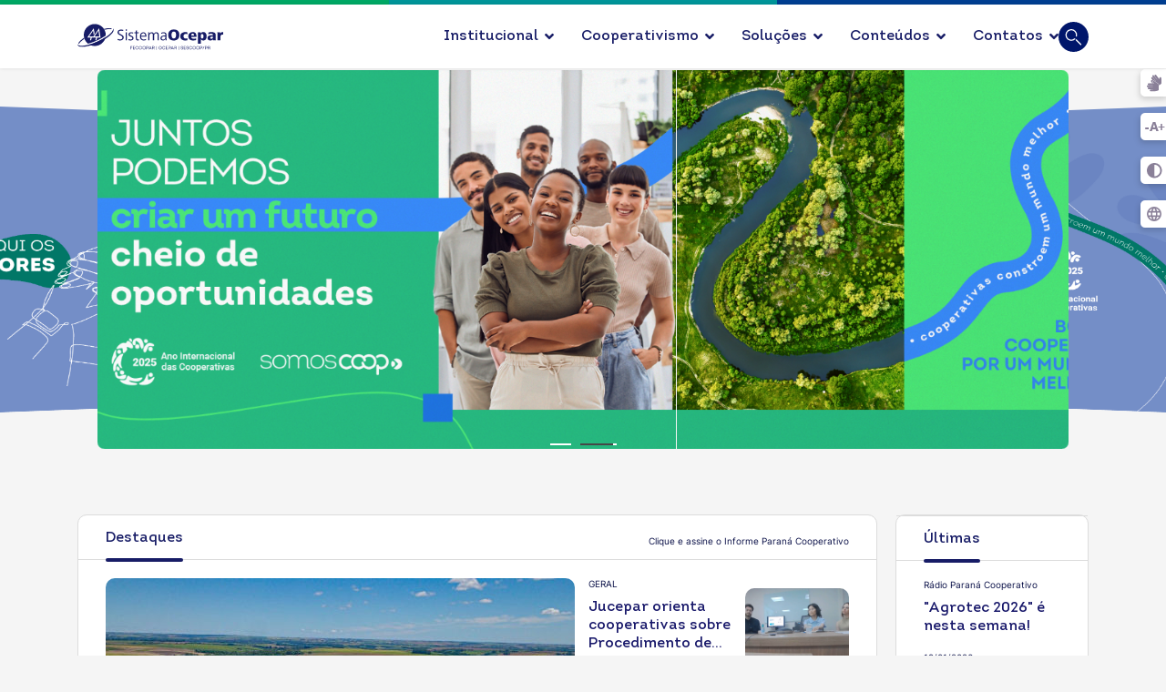

--- FILE ---
content_type: text/html; charset=utf-8
request_url: https://paranacooperativo.coop.br/
body_size: 59515
content:

<!doctype html>
<html lang="pt-br" dir="ltr">
	<head>
		
			<!-- add google analytics -->
			<!-- Global site tag (gtag.js) - Google Analytics -->
			<script async src='https://www.googletagmanager.com/gtag/js?id=G-ZSYF08DDRS'></script>
			<script>
				window.dataLayer = window.dataLayer || [];
				function gtag(){dataLayer.push(arguments);}
				gtag('js', new Date());

				gtag('config', 'G-ZSYF08DDRS');
			</script>
			
		<meta name="viewport" content="width=device-width, initial-scale=1, shrink-to-fit=no">
		<meta charset="utf-8">
	<meta name="rights" content="Sistema Ocepar">
	<meta name="keywords" content="Cooperativas
Sistema OCB
Desenvolvimento sustentável
Representação cooperativista
Serviços cooperativos
Soluções para cooperativas
Crescimento econômico
Apoio cooperativista
Programas para cooperativas
Desenvolvimento social
Eficiência operacional
Compromisso cooperativista
Iniciativas para cooperativas
Colaboração econômica
União cooperativista
Suporte às cooperativas
Progresso sustentável
Fortalecimento cooperativo
Recursos para cooperativas
Representatividade no Brasil
Avaliacoop
capacitacoop
esg
esgcoop
inovacoop
negocioscoop
representacoop
soucoop
frencoop
cooperativa, cooperativas, cooperativismo, Cooperação, Sistema Ocepar, Fecoopar, Sescoop, Sescoop Paraná, Sescoop/PR, ">
	<meta name="robots" content="index, follow">
	<meta name="description" content=" A casa do cooperativismo no Paraná. Encontre soluções, serviços e programas estratégicos para auxiliar cooperativas. Descubra como apoiamos o crescimento sustentável das cooperativas, fornecendo recursos essenciais para fortalecer operações e promover desenvolvimento econômico e social. ">
	<meta name="generator" content="Joomla! - Open Source Content Management">
	<title>SomosCooperativismo no Paraná</title>
	<link href="/images/Logo/favicon.png" rel="icon" type="image/vnd.microsoft.icon">
	<link href="https://paranacooperativo.coop.br/" rel="canonical">
<link href="/media/mod_mainarticles/css/style.css?b63926b352cd8c31de3aabc3b51f4700" rel="stylesheet" />
	<link href="/media/vendor/joomla-custom-elements/css/joomla-alert.min.css?0.2.0" rel="stylesheet" />
	<link href="/components/com_sppagebuilder/assets/css/animate.min.css?0e2c506aa593d331478b48ba5314a03f" rel="stylesheet" />
	<link href="/components/com_sppagebuilder/assets/css/sppagebuilder.css?0e2c506aa593d331478b48ba5314a03f" rel="stylesheet" />
	<link href="/components/com_sppagebuilder/assets/css/js_slider.css" rel="stylesheet" />
	<link href="https://fonts.googleapis.com/css?family=Oswald:100,100italic,200,200italic,300,300italic,400,400italic,500,500italic,600,600italic,700,700italic,800,800italic,900,900italic&amp;display=swap" rel="stylesheet" />
	<link href="/media/com_sppagebuilder/assets/google-fonts/Inter/stylesheet.css" rel="stylesheet" />
	<link href="/components/com_sppagebuilder/assets/css/magnific-popup.css" rel="stylesheet" />
	<link href="/media/plg_system_jcepro/site/css/content.min.css?86aa0286b6232c4a5b58f892ce080277" rel="stylesheet" />
	<link href="/templates/shaper_helixultimate/css/bootstrap.min.css" rel="stylesheet" />
	<link href="/plugins/system/helixultimate/assets/css/system-j4.min.css" rel="stylesheet" />
	<link href="/media/system/css/joomla-fontawesome.min.css?b63926b352cd8c31de3aabc3b51f4700" rel="stylesheet" />
	<link href="/templates/shaper_helixultimate/css/template.css" rel="stylesheet" />
	<link href="/templates/shaper_helixultimate/css/presets/default.css" rel="stylesheet" />
	<link href="https://paranacooperativo.coop.br/media/plg_system_stickybreadcrumb/css/stickybreadcrumb.css" rel="stylesheet" />
	<style>@media(min-width: 1400px) {.sppb-row-container { max-width: 1140px; }}</style>
	<style>.sp-page-builder .page-content #section-id-9PXUny6jJvPLNKZOyt7_Q{background-repeat:no-repeat;background-size:cover;background-attachment:fixed;background-position:0 0;box-shadow:0px 0px 0px 0px #fff;}.sp-page-builder .page-content #section-id-9PXUny6jJvPLNKZOyt7_Q{background-image:url(/components/com_sppagebuilder/assets/images/lazyloading-placeholder.svg);}.sp-page-builder .page-content #section-id-9PXUny6jJvPLNKZOyt7_Q.sppb-element-loaded {background-image:url(/);}.sp-page-builder .page-content #section-id-9PXUny6jJvPLNKZOyt7_Q{padding-top:0px;padding-right:0px;padding-bottom:0px;padding-left:0px;margin-top:-40px;margin-right:0px;margin-bottom:0px;margin-left:0px;}@media (max-width:1199.98px) {.sp-page-builder .page-content #section-id-9PXUny6jJvPLNKZOyt7_Q{margin-top:-25px;margin-right:0px;margin-bottom:0px;margin-left:0px;}}@media (max-width:991.98px) {.sp-page-builder .page-content #section-id-9PXUny6jJvPLNKZOyt7_Q{margin-top:-25px;margin-right:0px;margin-bottom:0px;margin-left:0px;}}@media (max-width:767.98px) {.sp-page-builder .page-content #section-id-9PXUny6jJvPLNKZOyt7_Q{margin-top:-35px;margin-right:0px;margin-bottom:0px;margin-left:0px;}}@media (max-width:575.98px) {.sp-page-builder .page-content #section-id-9PXUny6jJvPLNKZOyt7_Q{margin-top:5px;margin-right:0px;margin-bottom:0px;margin-left:0px;}}#column-id-Q6w_QnrtGkMGbLmxm417Z{border-radius:0px;}#column-wrap-id-Q6w_QnrtGkMGbLmxm417Z{max-width:100%;flex-basis:100%;}@media (max-width:1199.98px) {#column-wrap-id-Q6w_QnrtGkMGbLmxm417Z{max-width:100%;flex-basis:100%;}}@media (max-width:991.98px) {#column-wrap-id-Q6w_QnrtGkMGbLmxm417Z{max-width:100%;flex-basis:100%;}}@media (max-width:767.98px) {#column-wrap-id-Q6w_QnrtGkMGbLmxm417Z{max-width:100%;flex-basis:100%;}}@media (max-width:575.98px) {#column-wrap-id-Q6w_QnrtGkMGbLmxm417Z{max-width:100%;flex-basis:100%;}}#column-id-Q6w_QnrtGkMGbLmxm417Z .sppb-column-overlay{border-radius:0px;}@media (max-width:1199.98px) {#sppb-addon--ftL_d6_vX4BHT2IWRHHd{border-radius:0px;}}@media (max-width:991.98px) {#sppb-addon--ftL_d6_vX4BHT2IWRHHd{border-radius:0px;}}#sppb-addon-wrapper--ftL_d6_vX4BHT2IWRHHd{margin-bottom:0px;}@media (max-width:1199.98px) {#sppb-addon-wrapper--ftL_d6_vX4BHT2IWRHHd{margin-bottom:20px;}}@media (max-width:991.98px) {#sppb-addon-wrapper--ftL_d6_vX4BHT2IWRHHd{margin-bottom:20px;}}@media (max-width:767.98px) {#sppb-addon-wrapper--ftL_d6_vX4BHT2IWRHHd{margin-top:35px;margin-bottom:10px;}}@media (max-width:575.98px) {#sppb-addon-wrapper--ftL_d6_vX4BHT2IWRHHd{margin-top:0px;margin-right:0px;margin-bottom:10px;margin-left:0px;}}#sppb-addon--ftL_d6_vX4BHT2IWRHHd .sp-dot-indicator-wrap{background:rgba(29, 241, 229, 0.8);}#sppb-addon--ftL_d6_vX4BHT2IWRHHd .sp-indicator-container{background:rgba(29, 241, 229, 0.8);}#sppb-addon--ftL_d6_vX4BHT2IWRHHd .sp-slider .sp-dots ul li{background-color:#ffffff;border-style:solid;border-width:0px;border-radius:0px;height:2px;width:23px;margin-top:27px;margin-right:5px;margin-bottom:0px;margin-left:5px;}#sppb-addon--ftL_d6_vX4BHT2IWRHHd .sp-slider.dot-controller-line .sp-dots ul li.active span{height:2px;background-color:rgba(0, 0, 0, 0.72);border-radius:0px;}#sppb-addon--ftL_d6_vX4BHT2IWRHHd .sp-slider.dot-controller-line .sp-dots ul li.active{border-radius:0px;width:40px;}#sppb-addon--ftL_d6_vX4BHT2IWRHHd .sp-slider .sp-dots{bottom:120px;}@media (max-width:767.98px) {#sppb-addon--ftL_d6_vX4BHT2IWRHHd .sp-slider .sp-dots{bottom:30px;}}@media (max-width:575.98px) {#sppb-addon--ftL_d6_vX4BHT2IWRHHd .sp-slider .sp-dots{bottom:30px;}}#sppb-addon--ftL_d6_vX4BHT2IWRHHd .sp-slider .sp-nav-control .nav-control{background:rgba(0, 0, 0, 0);border-color:rgba(0, 0, 0, 0);border-radius:0px;border-width:0px;color:#ffffff;width:80px;height:40px;font-size:30px;}@media (max-width:1199.98px) {#sppb-addon--ftL_d6_vX4BHT2IWRHHd .sp-slider .sp-nav-control .nav-control{width:60px;height:60px;}}@media (max-width:991.98px) {#sppb-addon--ftL_d6_vX4BHT2IWRHHd .sp-slider .sp-nav-control .nav-control{width:60px;height:60px;}}@media (max-width:767.98px) {#sppb-addon--ftL_d6_vX4BHT2IWRHHd .sp-slider .sp-nav-control .nav-control{width:40px;height:40px;}}@media (max-width:575.98px) {#sppb-addon--ftL_d6_vX4BHT2IWRHHd .sp-slider .sp-nav-control .nav-control{width:40px;height:40px;}}#sppb-addon--ftL_d6_vX4BHT2IWRHHd div[class*="arrow-position-bottom"].sp-slider .sp-nav-control{width:180px;}@media (max-width:1199.98px) {#sppb-addon--ftL_d6_vX4BHT2IWRHHd div[class*="arrow-position-bottom"].sp-slider .sp-nav-control{width:140px;}}@media (max-width:991.98px) {#sppb-addon--ftL_d6_vX4BHT2IWRHHd div[class*="arrow-position-bottom"].sp-slider .sp-nav-control{width:140px;}}@media (max-width:767.98px) {#sppb-addon--ftL_d6_vX4BHT2IWRHHd div[class*="arrow-position-bottom"].sp-slider .sp-nav-control{width:100px;}}@media (max-width:575.98px) {#sppb-addon--ftL_d6_vX4BHT2IWRHHd div[class*="arrow-position-bottom"].sp-slider .sp-nav-control{width:100px;}}#sppb-addon--ftL_d6_vX4BHT2IWRHHd .sp-slider .sp-nav-control{top:-40px;}@media (max-width:1199.98px) {#sppb-addon--ftL_d6_vX4BHT2IWRHHd .sp-slider .sp-nav-control{top:-60px;}}@media (max-width:991.98px) {#sppb-addon--ftL_d6_vX4BHT2IWRHHd .sp-slider .sp-nav-control{top:-60px;}}@media (max-width:767.98px) {#sppb-addon--ftL_d6_vX4BHT2IWRHHd .sp-slider .sp-nav-control{top:-40px;}}@media (max-width:575.98px) {#sppb-addon--ftL_d6_vX4BHT2IWRHHd .sp-slider .sp-nav-control{top:-40px;}}#sppb-addon--ftL_d6_vX4BHT2IWRHHd .sp-slider .sp-nav-control .nav-control{line-height:38px;}@media (max-width:1199.98px) {#sppb-addon--ftL_d6_vX4BHT2IWRHHd .sp-slider .sp-nav-control .nav-control{line-height:58px;}}@media (max-width:991.98px) {#sppb-addon--ftL_d6_vX4BHT2IWRHHd .sp-slider .sp-nav-control .nav-control{line-height:58px;}}@media (max-width:767.98px) {#sppb-addon--ftL_d6_vX4BHT2IWRHHd .sp-slider .sp-nav-control .nav-control{line-height:38px;}}@media (max-width:575.98px) {#sppb-addon--ftL_d6_vX4BHT2IWRHHd .sp-slider .sp-nav-control .nav-control{line-height:38px;}}#sppb-addon--ftL_d6_vX4BHT2IWRHHd .sp-slider .sp-nav-control .nav-control i{line-height:38px;}@media (max-width:1199.98px) {#sppb-addon--ftL_d6_vX4BHT2IWRHHd .sp-slider .sp-nav-control .nav-control i{line-height:58px;}}@media (max-width:991.98px) {#sppb-addon--ftL_d6_vX4BHT2IWRHHd .sp-slider .sp-nav-control .nav-control i{line-height:58px;}}@media (max-width:767.98px) {#sppb-addon--ftL_d6_vX4BHT2IWRHHd .sp-slider .sp-nav-control .nav-control i{line-height:38px;}}@media (max-width:575.98px) {#sppb-addon--ftL_d6_vX4BHT2IWRHHd .sp-slider .sp-nav-control .nav-control i{line-height:38px;}}#sppb-addon--ftL_d6_vX4BHT2IWRHHd div.sp-slider .sp-nav-control{left:45px;right:45px;}@media (max-width:1199.98px) {#sppb-addon--ftL_d6_vX4BHT2IWRHHd div.sp-slider .sp-nav-control{left:30px;right:30px;}}@media (max-width:991.98px) {#sppb-addon--ftL_d6_vX4BHT2IWRHHd div.sp-slider .sp-nav-control{left:30px;right:30px;}}@media (max-width:767.98px) {#sppb-addon--ftL_d6_vX4BHT2IWRHHd div.sp-slider .sp-nav-control{left:5px;right:5px;}}@media (max-width:575.98px) {#sppb-addon--ftL_d6_vX4BHT2IWRHHd div.sp-slider .sp-nav-control{left:5px;right:5px;}}#sppb-addon--ftL_d6_vX4BHT2IWRHHd .sp-slider .sp-nav-control .nav-control:hover{background:rgba(0, 0, 0, 0);}#sppb-addon--ftL_d6_vX4BHT2IWRHHd .dot-controller-with_image.sp-slider .sp-dots ul li.sp-dot-0 {background:url('https://paranacooperativo.coop.br//images/unidades/pr/comunicacao/2025/banner-cabecalho/banner_cabecalho_portal_premio_ocepar_jornalismo_vencedores.jpg') no-repeat scroll center center / cover;}#sppb-addon--ftL_d6_vX4BHT2IWRHHd #sp-slider-item--ftL_d6_vX4BHT2IWRHHd-num-0-key.sp-item .sp-video-control {display:none;}#sppb-addon--ftL_d6_vX4BHT2IWRHHd .dot-controller-with_image.sp-slider .sp-dots ul li.sp-dot-1 {background:url('https://paranacooperativo.coop.br//images/unidades/pr/comunicacao/2025/banner-cabecalho/banner_bora_cooperar.png') no-repeat scroll center center / cover;}#sppb-addon--ftL_d6_vX4BHT2IWRHHd #sp-slider-item--ftL_d6_vX4BHT2IWRHHd-num-1-key.sp-item .sp-video-control {display:none;}#sppb-addon--ftL_d6_vX4BHT2IWRHHd .sp-slider .sp-slider-content-wrap{margin:0 auto; width:75%;}.sp-page-builder .page-content #section-id-NMBw50V5ZZnNgK1Ion97z{background-repeat:no-repeat;background-size:cover;background-attachment:fixed;background-position:0 0;box-shadow:0px 0px 0px 0px #fff;}.sp-page-builder .page-content #section-id-NMBw50V5ZZnNgK1Ion97z{background-image:url(/components/com_sppagebuilder/assets/images/lazyloading-placeholder.svg);}.sp-page-builder .page-content #section-id-NMBw50V5ZZnNgK1Ion97z.sppb-element-loaded {background-image:url(/);}.sp-page-builder .page-content #section-id-NMBw50V5ZZnNgK1Ion97z{padding-top:0px;padding-right:0px;padding-bottom:0px;padding-left:0px;margin-top:-40px;margin-right:0px;margin-bottom:0px;margin-left:0px;}@media (max-width:575.98px) {.sp-page-builder .page-content #section-id-NMBw50V5ZZnNgK1Ion97z{margin-top:-16px;margin-right:0px;margin-bottom:0px;margin-left:0px;}}#column-id-nsoCsGJafVx96Gmwai095{border-radius:0px;}#column-wrap-id-nsoCsGJafVx96Gmwai095{max-width:100%;flex-basis:100%;}@media (max-width:1199.98px) {#column-wrap-id-nsoCsGJafVx96Gmwai095{max-width:100%;flex-basis:100%;}}@media (max-width:991.98px) {#column-wrap-id-nsoCsGJafVx96Gmwai095{max-width:100%;flex-basis:100%;}}@media (max-width:767.98px) {#column-wrap-id-nsoCsGJafVx96Gmwai095{max-width:100%;flex-basis:100%;}}@media (max-width:575.98px) {#column-wrap-id-nsoCsGJafVx96Gmwai095{max-width:100%;flex-basis:100%;}}#column-id-nsoCsGJafVx96Gmwai095 .sppb-column-overlay{border-radius:0px;}@media (max-width:1199.98px) {#sppb-addon-DR_qfuUucxDhQ8gT8Yhv6{border-radius:0px;}}@media (max-width:991.98px) {#sppb-addon-DR_qfuUucxDhQ8gT8Yhv6{border-radius:0px;}}@media (max-width:1199.98px) {#sppb-addon-wrapper-DR_qfuUucxDhQ8gT8Yhv6{margin-bottom:20px;}}@media (max-width:991.98px) {#sppb-addon-wrapper-DR_qfuUucxDhQ8gT8Yhv6{margin-bottom:20px;}}@media (max-width:767.98px) {#sppb-addon-wrapper-DR_qfuUucxDhQ8gT8Yhv6{margin-bottom:10px;}}@media (max-width:575.98px) {#sppb-addon-wrapper-DR_qfuUucxDhQ8gT8Yhv6{margin-bottom:10px;}}#sppb-addon-DR_qfuUucxDhQ8gT8Yhv6 .sp-dot-indicator-wrap{background:rgba(29, 241, 229, 0.8);}#sppb-addon-DR_qfuUucxDhQ8gT8Yhv6 .sp-indicator-container{background:rgba(29, 241, 229, 0.8);}#sppb-addon-DR_qfuUucxDhQ8gT8Yhv6 .sp-slider .sp-dots ul li{background-color:#ffffff;border-radius:0px;height:2px;width:23px;}#sppb-addon-DR_qfuUucxDhQ8gT8Yhv6 .sp-slider.dot-controller-line .sp-dots ul li.active span{height:2px;background-color:rgba(0, 0, 0, 0.72);border-radius:0px;}#sppb-addon-DR_qfuUucxDhQ8gT8Yhv6 .sp-slider.dot-controller-line .sp-dots ul li.active{border-radius:0px;width:40px;}#sppb-addon-DR_qfuUucxDhQ8gT8Yhv6 .sp-slider .sp-dots{bottom:120px;}@media (max-width:767.98px) {#sppb-addon-DR_qfuUucxDhQ8gT8Yhv6 .sp-slider .sp-dots{bottom:30px;}}@media (max-width:575.98px) {#sppb-addon-DR_qfuUucxDhQ8gT8Yhv6 .sp-slider .sp-dots{bottom:30px;}}#sppb-addon-DR_qfuUucxDhQ8gT8Yhv6 .sp-slider .sp-nav-control .nav-control{background:rgba(0, 0, 0, 0);border-color:rgba(0, 0, 0, 0);border-radius:0px;border-width:0px;color:#ffffff;width:80px;height:40px;font-size:30px;}@media (max-width:1199.98px) {#sppb-addon-DR_qfuUucxDhQ8gT8Yhv6 .sp-slider .sp-nav-control .nav-control{width:60px;height:60px;}}@media (max-width:991.98px) {#sppb-addon-DR_qfuUucxDhQ8gT8Yhv6 .sp-slider .sp-nav-control .nav-control{width:60px;height:60px;}}@media (max-width:767.98px) {#sppb-addon-DR_qfuUucxDhQ8gT8Yhv6 .sp-slider .sp-nav-control .nav-control{width:40px;height:40px;}}@media (max-width:575.98px) {#sppb-addon-DR_qfuUucxDhQ8gT8Yhv6 .sp-slider .sp-nav-control .nav-control{width:40px;height:40px;}}#sppb-addon-DR_qfuUucxDhQ8gT8Yhv6 div[class*="arrow-position-bottom"].sp-slider .sp-nav-control{width:180px;}@media (max-width:1199.98px) {#sppb-addon-DR_qfuUucxDhQ8gT8Yhv6 div[class*="arrow-position-bottom"].sp-slider .sp-nav-control{width:140px;}}@media (max-width:991.98px) {#sppb-addon-DR_qfuUucxDhQ8gT8Yhv6 div[class*="arrow-position-bottom"].sp-slider .sp-nav-control{width:140px;}}@media (max-width:767.98px) {#sppb-addon-DR_qfuUucxDhQ8gT8Yhv6 div[class*="arrow-position-bottom"].sp-slider .sp-nav-control{width:100px;}}@media (max-width:575.98px) {#sppb-addon-DR_qfuUucxDhQ8gT8Yhv6 div[class*="arrow-position-bottom"].sp-slider .sp-nav-control{width:100px;}}#sppb-addon-DR_qfuUucxDhQ8gT8Yhv6 .sp-slider .sp-nav-control{top:-40px;}@media (max-width:1199.98px) {#sppb-addon-DR_qfuUucxDhQ8gT8Yhv6 .sp-slider .sp-nav-control{top:-60px;}}@media (max-width:991.98px) {#sppb-addon-DR_qfuUucxDhQ8gT8Yhv6 .sp-slider .sp-nav-control{top:-60px;}}@media (max-width:767.98px) {#sppb-addon-DR_qfuUucxDhQ8gT8Yhv6 .sp-slider .sp-nav-control{top:-40px;}}@media (max-width:575.98px) {#sppb-addon-DR_qfuUucxDhQ8gT8Yhv6 .sp-slider .sp-nav-control{top:-40px;}}#sppb-addon-DR_qfuUucxDhQ8gT8Yhv6 .sp-slider .sp-nav-control .nav-control{line-height:38px;}@media (max-width:1199.98px) {#sppb-addon-DR_qfuUucxDhQ8gT8Yhv6 .sp-slider .sp-nav-control .nav-control{line-height:58px;}}@media (max-width:991.98px) {#sppb-addon-DR_qfuUucxDhQ8gT8Yhv6 .sp-slider .sp-nav-control .nav-control{line-height:58px;}}@media (max-width:767.98px) {#sppb-addon-DR_qfuUucxDhQ8gT8Yhv6 .sp-slider .sp-nav-control .nav-control{line-height:38px;}}@media (max-width:575.98px) {#sppb-addon-DR_qfuUucxDhQ8gT8Yhv6 .sp-slider .sp-nav-control .nav-control{line-height:38px;}}#sppb-addon-DR_qfuUucxDhQ8gT8Yhv6 .sp-slider .sp-nav-control .nav-control i{line-height:38px;}@media (max-width:1199.98px) {#sppb-addon-DR_qfuUucxDhQ8gT8Yhv6 .sp-slider .sp-nav-control .nav-control i{line-height:58px;}}@media (max-width:991.98px) {#sppb-addon-DR_qfuUucxDhQ8gT8Yhv6 .sp-slider .sp-nav-control .nav-control i{line-height:58px;}}@media (max-width:767.98px) {#sppb-addon-DR_qfuUucxDhQ8gT8Yhv6 .sp-slider .sp-nav-control .nav-control i{line-height:38px;}}@media (max-width:575.98px) {#sppb-addon-DR_qfuUucxDhQ8gT8Yhv6 .sp-slider .sp-nav-control .nav-control i{line-height:38px;}}#sppb-addon-DR_qfuUucxDhQ8gT8Yhv6 div.sp-slider .sp-nav-control{left:45px;right:45px;}@media (max-width:1199.98px) {#sppb-addon-DR_qfuUucxDhQ8gT8Yhv6 div.sp-slider .sp-nav-control{left:30px;right:30px;}}@media (max-width:991.98px) {#sppb-addon-DR_qfuUucxDhQ8gT8Yhv6 div.sp-slider .sp-nav-control{left:30px;right:30px;}}@media (max-width:767.98px) {#sppb-addon-DR_qfuUucxDhQ8gT8Yhv6 div.sp-slider .sp-nav-control{left:5px;right:5px;}}@media (max-width:575.98px) {#sppb-addon-DR_qfuUucxDhQ8gT8Yhv6 div.sp-slider .sp-nav-control{left:5px;right:5px;}}#sppb-addon-DR_qfuUucxDhQ8gT8Yhv6 .sp-slider .sp-nav-control .nav-control:hover{background:rgba(0, 0, 0, 0);color:#ffffff;}#sppb-addon-DR_qfuUucxDhQ8gT8Yhv6 .dot-controller-with_image.sp-slider .sp-dots ul li.sp-dot-0 {background:url('https://paranacooperativo.coop.br//images/pr/comunicacao/banner_home_ano_internacional_mobile.jpg') no-repeat scroll center center / cover;}#sppb-addon-DR_qfuUucxDhQ8gT8Yhv6 #sp-slider-item-DR_qfuUucxDhQ8gT8Yhv6-num-0-key.sp-item .sp-video-control {display:none;}#sppb-addon-DR_qfuUucxDhQ8gT8Yhv6 .sp-slider #sp-slider-item-DR_qfuUucxDhQ8gT8Yhv6-num-0-key #sp-slider-inner-item-DR_qfuUucxDhQ8gT8Yhv6-num-0-key{color:#ffffff;}#sppb-addon-DR_qfuUucxDhQ8gT8Yhv6 .sp-slider #sp-slider-item-DR_qfuUucxDhQ8gT8Yhv6-num-0-key #sp-slider-inner-item-DR_qfuUucxDhQ8gT8Yhv6-num-0-key img{height:385px;width:400px;}#sppb-addon-DR_qfuUucxDhQ8gT8Yhv6 .sp-slider #sp-slider-item-DR_qfuUucxDhQ8gT8Yhv6-num-0-key #sp-slider-inner-item-DR_qfuUucxDhQ8gT8Yhv6-num-0-key.sppb-sp-slider-button{margin-top:15px;margin-right:0px;margin-bottom:0px;margin-left:0px;}#sppb-addon-DR_qfuUucxDhQ8gT8Yhv6 .sp-slider #sp-slider-item-DR_qfuUucxDhQ8gT8Yhv6-num-0-key #sp-slider-inner-item-DR_qfuUucxDhQ8gT8Yhv6-num-0-key.sppb-sp-slider-button .sp-slider-btn-text{background:rgba(0, 0, 0, 0.75);margin-top:15px;margin-right:0px;margin-bottom:0px;margin-left:0px;color:#ffffff;padding-top:10px;padding-right:30px;padding-bottom:10px;padding-left:30px;}#sppb-addon-DR_qfuUucxDhQ8gT8Yhv6 .sp-slider #sp-slider-item-DR_qfuUucxDhQ8gT8Yhv6-num-0-key #sp-slider-inner-item-DR_qfuUucxDhQ8gT8Yhv6-num-0-key.sppb-sp-slider-button .sp-slider-btn-text{font-family:Oswald;font-weight:400;text-transform:uppercase;font-size:15px;line-height:24px;}#sppb-addon-DR_qfuUucxDhQ8gT8Yhv6 .sp-slider #sp-slider-item-DR_qfuUucxDhQ8gT8Yhv6-num-0-key #sp-slider-inner-item-DR_qfuUucxDhQ8gT8Yhv6-num-0-key.sppb-sp-slider-button .sp-slider-btn-icon{margin-top:0px;margin-right:10px;margin-bottom:0px;margin-left:0px;}#sppb-addon-DR_qfuUucxDhQ8gT8Yhv6 .sp-slider #sp-slider-item-DR_qfuUucxDhQ8gT8Yhv6-num-0-key #sp-slider-inner-item-DR_qfuUucxDhQ8gT8Yhv6-num-0-key.sppb-sp-slider-button .sp-slider-btn-text:hover,#sppb-addon-DR_qfuUucxDhQ8gT8Yhv6 .sp-slider #sp-slider-item-DR_qfuUucxDhQ8gT8Yhv6-num-0-key #sp-slider-inner-item-DR_qfuUucxDhQ8gT8Yhv6-num-0-key.sppb-sp-slider-button .sp-slider-btn-text:focus{background:#000000;color:#fff;border-color:#fff;}#sppb-addon-DR_qfuUucxDhQ8gT8Yhv6 .dot-controller-with_image.sp-slider .sp-dots ul li.sp-dot-1 {background:url('https://paranacooperativo.coop.br//images/unidades/pr/comunicacao/2025/banner-cabecalho/banner_cabecalho_portal_premio_ocepar_jornalismo_mobile_vencedores.jpg') no-repeat scroll center center / cover;}#sppb-addon-DR_qfuUucxDhQ8gT8Yhv6 #sp-slider-item-DR_qfuUucxDhQ8gT8Yhv6-num-1-key.sp-item .sp-video-control {display:none;}#sppb-addon-DR_qfuUucxDhQ8gT8Yhv6 .dot-controller-with_image.sp-slider .sp-dots ul li.sp-dot-2 {background:url('https://paranacooperativo.coop.br//images/unidades/pr/comunicacao/2025/banner-cabecalho/banner_bora_cooperar_mobile.jpg') no-repeat scroll center center / cover;}#sppb-addon-DR_qfuUucxDhQ8gT8Yhv6 #sp-slider-item-DR_qfuUucxDhQ8gT8Yhv6-num-2-key.sp-item .sp-video-control {display:none;}#sppb-addon-DR_qfuUucxDhQ8gT8Yhv6 .sp-slider .sp-slider-content-wrap{margin:0 auto; width:75%;}.sp-page-builder .page-content #section-id-2d1cdea7-f7f1-4643-9131-0a0485eec8cf{box-shadow:0 0 0 0 #FFFFFF;}.sp-page-builder .page-content #section-id-2d1cdea7-f7f1-4643-9131-0a0485eec8cf{padding-top:30px;padding-right:0px;padding-bottom:50px;padding-left:0px;margin-top:0px;margin-right:0px;margin-bottom:0px;margin-left:0px;}@media (min-width:1400px) {#section-id-2d1cdea7-f7f1-4643-9131-0a0485eec8cf > .sppb-row-container { max-width:1320px;}}#column-id-a0c490cd-9b7f-4ca6-87aa-2156b185fc5f{box-shadow:0 0 0 0 #FFFFFF;}#column-wrap-id-a0c490cd-9b7f-4ca6-87aa-2156b185fc5f{max-width:100%;flex-basis:100%;}@media (max-width:1199.98px) {#column-wrap-id-a0c490cd-9b7f-4ca6-87aa-2156b185fc5f{max-width:100%;flex-basis:100%;}}@media (max-width:991.98px) {#column-wrap-id-a0c490cd-9b7f-4ca6-87aa-2156b185fc5f{max-width:100%;flex-basis:100%;}}@media (max-width:767.98px) {#column-wrap-id-a0c490cd-9b7f-4ca6-87aa-2156b185fc5f{max-width:100%;flex-basis:100%;}}@media (max-width:575.98px) {#column-wrap-id-a0c490cd-9b7f-4ca6-87aa-2156b185fc5f{max-width:100%;flex-basis:100%;}}#sppb-addon-2a34261c-89aa-4445-8854-b0308b0a21ee{box-shadow:0 0 0 0 #FFFFFF;}#sppb-addon-2a34261c-89aa-4445-8854-b0308b0a21ee{ transform-origin:50% 50%; }.sp-page-builder .page-content #saber-mais{box-shadow:0px 0px 0px 0px #FFFFFF;}.sp-page-builder .page-content #saber-mais{padding-top:0px;padding-right:0px;padding-bottom:20px;padding-left:0px;margin-top:0px;margin-right:0px;margin-bottom:0px;margin-left:0px;}@media (max-width:1199.98px) {.sp-page-builder .page-content #saber-mais{padding-top:0px;padding-right:0px;padding-bottom:20px;padding-left:0px;}}@media (max-width:991.98px) {.sp-page-builder .page-content #saber-mais{padding-top:0px;padding-right:0px;padding-bottom:20px;padding-left:0px;}}@media (max-width:767.98px) {.sp-page-builder .page-content #saber-mais{padding-top:0px;padding-right:0px;padding-bottom:20px;padding-left:0px;}}@media (max-width:575.98px) {.sp-page-builder .page-content #saber-mais{padding-top:0px;padding-right:0px;padding-bottom:20px;padding-left:0px;}}#column-wrap-id-1671313197732{max-width:100%;flex-basis:100%;}@media (max-width:1199.98px) {#column-wrap-id-1671313197732{max-width:100%;flex-basis:100%;}}@media (max-width:991.98px) {#column-wrap-id-1671313197732{max-width:100%;flex-basis:100%;}}@media (max-width:767.98px) {#column-wrap-id-1671313197732{max-width:100%;flex-basis:100%;}}@media (max-width:575.98px) {#column-wrap-id-1671313197732{max-width:100%;flex-basis:100%;}}#sppb-addon-1671313212509{padding-top:0px;padding-right:0px;padding-bottom:20px;padding-left:0px;}#sppb-addon-1671313212509 .sppb-addon-header .sppb-addon-title{font-weight:300;font-size:30px;line-height:32px;letter-spacing:0px;}#sppb-addon-1671313212509 .sppb-addon.sppb-addon-header{text-align:center;}@media (max-width:1199.98px) {#sppb-addon-1671313212509 .sppb-addon.sppb-addon-header{text-align:center;}}@media (max-width:991.98px) {#sppb-addon-1671313212509 .sppb-addon.sppb-addon-header{text-align:center;}}@media (max-width:767.98px) {#sppb-addon-1671313212509 .sppb-addon.sppb-addon-header{text-align:center;}}@media (max-width:575.98px) {#sppb-addon-1671313212509 .sppb-addon.sppb-addon-header{text-align:center;}}#sppb-addon-1671313212509 .sppb-addon-header .sppb-addon-title{margin-top:0px;margin-right:0px;margin-bottom:0px;margin-left:0px;padding-top:0px;padding-right:0px;padding-bottom:0px;padding-left:0px;color:#171c66;}@media (max-width:1199.98px) {#sppb-addon-1671313212509 .sppb-addon-header .sppb-addon-title{margin-top:0px;margin-right:0px;margin-bottom:0px;margin-left:0px;padding-top:0px;padding-right:0px;padding-bottom:0px;padding-left:0px;}}@media (max-width:991.98px) {#sppb-addon-1671313212509 .sppb-addon-header .sppb-addon-title{margin-top:0px;margin-right:0px;margin-bottom:0px;margin-left:0px;padding-top:0px;padding-right:0px;padding-bottom:0px;padding-left:0px;}}@media (max-width:767.98px) {#sppb-addon-1671313212509 .sppb-addon-header .sppb-addon-title{margin-top:0px;margin-right:0px;margin-bottom:0px;margin-left:0px;padding-top:0px;padding-right:0px;padding-bottom:0px;padding-left:0px;}}@media (max-width:575.98px) {#sppb-addon-1671313212509 .sppb-addon-header .sppb-addon-title{margin-top:0px;margin-right:0px;margin-bottom:0px;margin-left:0px;padding-top:0px;padding-right:0px;padding-bottom:0px;padding-left:0px;}}#sppb-addon-1671313218599{color:#171c66;}#sppb-addon-1671313218599 .sppb-addon-text-block{text-align:center;}#sppb-addon-1671313218599 .sppb-addon-text-block .sppb-addon-content{font-weight:300;font-size:18px;line-height:21px;}#sppb-addon-1671313227049{padding-top:20px;padding-right:0px;padding-bottom:0px;padding-left:0px;}#sppb-addon-1671313227049 .botao-index .sppb-button-wrapper{z-index:999!important;}#sppb-addon-1671313227049 #btn-1671313227049.sppb-btn-custom{padding:10px 30px 10px 30px;}#sppb-addon-1671313227049 #btn-1671313227049.sppb-btn-custom{font-family:Inter;font-weight:500;font-size:16px;}#sppb-addon-1671313227049 #btn-1671313227049.sppb-btn-custom{background-color:#4d80cf;color:rgb(255, 255, 255);}#sppb-addon-1671313227049 #btn-1671313227049.sppb-btn-custom:hover{background-color:#171c66;color:rgb(255, 255, 255);}#sppb-addon-1671313227049 .sppb-btn i{margin-top:0px;margin-right:0px;margin-bottom:0px;margin-left:0px;}@media (max-width:1199.98px) {#sppb-addon-1671313227049 .sppb-btn i{margin-top:0px;margin-right:0px;margin-bottom:0px;margin-left:0px;}}@media (max-width:991.98px) {#sppb-addon-1671313227049 .sppb-btn i{margin-top:0px;margin-right:0px;margin-bottom:0px;margin-left:0px;}}@media (max-width:767.98px) {#sppb-addon-1671313227049 .sppb-btn i{margin-top:0px;margin-right:0px;margin-bottom:0px;margin-left:0px;}}@media (max-width:575.98px) {#sppb-addon-1671313227049 .sppb-btn i{margin-top:0px;margin-right:0px;margin-bottom:0px;margin-left:0px;}}#sppb-addon-1671313227049 .sppb-button-wrapper{text-align:center;}@media (max-width:1199.98px) {#sppb-addon-1671313227049 .sppb-button-wrapper{text-align:center;}}@media (max-width:991.98px) {#sppb-addon-1671313227049 .sppb-button-wrapper{text-align:center;}}@media (max-width:767.98px) {#sppb-addon-1671313227049 .sppb-button-wrapper{text-align:center;}}@media (max-width:575.98px) {#sppb-addon-1671313227049 .sppb-button-wrapper{text-align:center;}}#sppb-addon-xKeSYXkm7YKeykW8pgdLp{padding-top:20px;padding-right:0px;padding-bottom:0px;padding-left:0px;}#sppb-addon-xKeSYXkm7YKeykW8pgdLp .botao-index .sppb-button-wrapper{z-index:999!important;}#sppb-addon-xKeSYXkm7YKeykW8pgdLp #btn-xKeSYXkm7YKeykW8pgdLp.sppb-btn-custom{padding:10px 30px 10px 30px;}#sppb-addon-xKeSYXkm7YKeykW8pgdLp #btn-xKeSYXkm7YKeykW8pgdLp.sppb-btn-custom{font-family:Inter;font-weight:500;font-size:16px;}#sppb-addon-xKeSYXkm7YKeykW8pgdLp #btn-xKeSYXkm7YKeykW8pgdLp.sppb-btn-custom{background-color:#4d80cf;color:rgb(255, 255, 255);}#sppb-addon-xKeSYXkm7YKeykW8pgdLp #btn-xKeSYXkm7YKeykW8pgdLp.sppb-btn-custom:hover{background-color:#171c66;color:rgb(255, 255, 255);}#sppb-addon-xKeSYXkm7YKeykW8pgdLp .sppb-btn i{margin-top:0px;margin-right:0px;margin-bottom:0px;margin-left:0px;}@media (max-width:1199.98px) {#sppb-addon-xKeSYXkm7YKeykW8pgdLp .sppb-btn i{margin-top:0px;margin-right:0px;margin-bottom:0px;margin-left:0px;}}@media (max-width:991.98px) {#sppb-addon-xKeSYXkm7YKeykW8pgdLp .sppb-btn i{margin-top:0px;margin-right:0px;margin-bottom:0px;margin-left:0px;}}@media (max-width:767.98px) {#sppb-addon-xKeSYXkm7YKeykW8pgdLp .sppb-btn i{margin-top:0px;margin-right:0px;margin-bottom:0px;margin-left:0px;}}@media (max-width:575.98px) {#sppb-addon-xKeSYXkm7YKeykW8pgdLp .sppb-btn i{margin-top:0px;margin-right:0px;margin-bottom:0px;margin-left:0px;}}#sppb-addon-xKeSYXkm7YKeykW8pgdLp .sppb-button-wrapper{text-align:center;}@media (max-width:1199.98px) {#sppb-addon-xKeSYXkm7YKeykW8pgdLp .sppb-button-wrapper{text-align:center;}}@media (max-width:991.98px) {#sppb-addon-xKeSYXkm7YKeykW8pgdLp .sppb-button-wrapper{text-align:center;}}@media (max-width:767.98px) {#sppb-addon-xKeSYXkm7YKeykW8pgdLp .sppb-button-wrapper{text-align:center;}}@media (max-width:575.98px) {#sppb-addon-xKeSYXkm7YKeykW8pgdLp .sppb-button-wrapper{text-align:center;}}.sp-page-builder .page-content #section-id-1687379926707{background-size:160em;}@media (max-width:1199.98px) {.sp-page-builder .page-content #section-id-1687379926707{background-size:100em;}}@media (max-width:991.98px) {.sp-page-builder .page-content #section-id-1687379926707{background-size:70em;}}@media (max-width:767.98px) {.sp-page-builder .page-content #section-id-1687379926707{background-size:60em;}}@media (max-width:575.98px) {.sp-page-builder .page-content #section-id-1687379926707{background-size:50em;}}.sp-page-builder .page-content #section-id-1687379926707{background-repeat:no-repeat;background-attachment:scroll;background-position:0 50%;box-shadow:0px 0px 0px 0px #FFFFFF;}.sp-page-builder .page-content #section-id-1687379926707{background-image:url(/components/com_sppagebuilder/assets/images/lazyloading-placeholder.svg);}.sp-page-builder .page-content #section-id-1687379926707.sppb-element-loaded {background-image:url(https://conteudo.somos.coop.br/images/2023/06/29/grupo-147552.svg);}.sp-page-builder .page-content #section-id-1687379926707{margin-top:-100px;margin-right:0px;margin-bottom:-150px;margin-left:0px;min-height:400px;max-height:400px;}@media (max-width:1199.98px) {.sp-page-builder .page-content #section-id-1687379926707{margin-top:-50px;margin-right:0px;margin-bottom:-130px;margin-left:0px;min-height:250px;max-height:250px;}}@media (max-width:991.98px) {.sp-page-builder .page-content #section-id-1687379926707{min-height:200px;max-height:200px;}}@media (max-width:767.98px) {.sp-page-builder .page-content #section-id-1687379926707{margin-top:-45px;margin-right:0px;margin-bottom:-100px;margin-left:0px;min-height:150px;max-height:150px;}}.sp-page-builder .page-content #section-id-1687379926707 > .sppb-row-overlay {mix-blend-mode:normal;}#column-wrap-id-1687379926706{max-width:100%;flex-basis:100%;}@media (max-width:1199.98px) {#column-wrap-id-1687379926706{max-width:100%;flex-basis:100%;}}@media (max-width:991.98px) {#column-wrap-id-1687379926706{max-width:100%;flex-basis:100%;}}@media (max-width:767.98px) {#column-wrap-id-1687379926706{max-width:100%;flex-basis:100%;}}@media (max-width:575.98px) {#column-wrap-id-1687379926706{max-width:100%;flex-basis:100%;}}.sp-page-builder .page-content #section-id-1693483150486{box-shadow:0px 0px 0px 0px #FFFFFF;}.sp-page-builder .page-content #section-id-1693483150486{padding-top:1px;padding-right:0px;padding-bottom:2px;padding-left:0px;margin-top:0px;margin-right:0px;margin-bottom:0px;margin-left:0px;}#column-id-1693483150485{box-shadow:0 0 0 0 #FFFFFF;}#column-wrap-id-1693483150485{max-width:100%;flex-basis:100%;}@media (max-width:1199.98px) {#column-wrap-id-1693483150485{max-width:100%;flex-basis:100%;}}@media (max-width:991.98px) {#column-wrap-id-1693483150485{max-width:100%;flex-basis:100%;}}@media (max-width:767.98px) {#column-wrap-id-1693483150485{max-width:100%;flex-basis:100%;}}@media (max-width:575.98px) {#column-wrap-id-1693483150485{max-width:100%;flex-basis:100%;}}.sp-page-builder .page-content #section-id-Qb_b7WCd8VZ47b13q1lrG{box-shadow:0px 0px 0px 0px #FFFFFF;}.sp-page-builder .page-content #section-id-Qb_b7WCd8VZ47b13q1lrG{padding-top:0px;padding-right:0px;padding-bottom:0px;padding-left:0px;margin-top:0px;margin-right:0px;margin-bottom:0px;margin-left:0px;}@media (min-width:1400px) {#section-id-Qb_b7WCd8VZ47b13q1lrG > .sppb-row-container { max-width:970px;}}#column-id-sP-x3XtnDUNw-bd1VRmqj{box-shadow:0 0 0 0 #FFFFFF;}#column-wrap-id-sP-x3XtnDUNw-bd1VRmqj{max-width:100%;flex-basis:100%;}@media (max-width:1199.98px) {#column-wrap-id-sP-x3XtnDUNw-bd1VRmqj{max-width:100%;flex-basis:100%;}}@media (max-width:991.98px) {#column-wrap-id-sP-x3XtnDUNw-bd1VRmqj{max-width:100%;flex-basis:100%;}}@media (max-width:767.98px) {#column-wrap-id-sP-x3XtnDUNw-bd1VRmqj{max-width:100%;flex-basis:100%;}}@media (max-width:575.98px) {#column-wrap-id-sP-x3XtnDUNw-bd1VRmqj{max-width:100%;flex-basis:100%;}}#sppb-addon-BHBIlDaQWloF02bEfjvVq{padding-top:0px;padding-right:0px;padding-bottom:20px;padding-left:0px;}#sppb-addon-BHBIlDaQWloF02bEfjvVq .sppb-addon-header .sppb-addon-title{font-weight:300;font-size:40px;letter-spacing:0px;}#sppb-addon-BHBIlDaQWloF02bEfjvVq .sppb-addon.sppb-addon-header{text-align:left;}@media (max-width:1199.98px) {#sppb-addon-BHBIlDaQWloF02bEfjvVq .sppb-addon.sppb-addon-header{text-align:left;}}@media (max-width:991.98px) {#sppb-addon-BHBIlDaQWloF02bEfjvVq .sppb-addon.sppb-addon-header{text-align:left;}}@media (max-width:767.98px) {#sppb-addon-BHBIlDaQWloF02bEfjvVq .sppb-addon.sppb-addon-header{text-align:left;}}@media (max-width:575.98px) {#sppb-addon-BHBIlDaQWloF02bEfjvVq .sppb-addon.sppb-addon-header{text-align:left;}}#sppb-addon-BHBIlDaQWloF02bEfjvVq .sppb-addon-header .sppb-addon-title{margin-top:0px;margin-right:0px;margin-bottom:0px;margin-left:0px;padding-top:0px;padding-right:0px;padding-bottom:0px;padding-left:0px;color:#171c66;}@media (max-width:1199.98px) {#sppb-addon-BHBIlDaQWloF02bEfjvVq .sppb-addon-header .sppb-addon-title{margin-top:0px;margin-right:0px;margin-bottom:0px;margin-left:0px;padding-top:0px;padding-right:0px;padding-bottom:0px;padding-left:0px;}}@media (max-width:991.98px) {#sppb-addon-BHBIlDaQWloF02bEfjvVq .sppb-addon-header .sppb-addon-title{margin-top:0px;margin-right:0px;margin-bottom:0px;margin-left:0px;padding-top:0px;padding-right:0px;padding-bottom:0px;padding-left:0px;}}@media (max-width:767.98px) {#sppb-addon-BHBIlDaQWloF02bEfjvVq .sppb-addon-header .sppb-addon-title{margin-top:0px;margin-right:0px;margin-bottom:0px;margin-left:0px;padding-top:0px;padding-right:0px;padding-bottom:0px;padding-left:0px;}}@media (max-width:575.98px) {#sppb-addon-BHBIlDaQWloF02bEfjvVq .sppb-addon-header .sppb-addon-title{margin-top:0px;margin-right:0px;margin-bottom:0px;margin-left:0px;padding-top:0px;padding-right:0px;padding-bottom:0px;padding-left:0px;}}.sp-page-builder .page-content #section-id-1671313649632{box-shadow:0px 0px 0px 0px #FFFFFF;}.sp-page-builder .page-content #section-id-1671313649632{padding-top:0px;padding-right:0px;padding-bottom:10px;padding-left:0px;margin-top:0px;margin-right:0px;margin-bottom:0px;margin-left:0px;}@media (min-width:1400px) {#section-id-1671313649632 > .sppb-row-container { max-width:970px;}}#column-wrap-id-1671313649631{max-width:68%;flex-basis:68%;}@media (max-width:1199.98px) {#column-wrap-id-1671313649631{max-width:64.94857835051548%;flex-basis:64.94857835051548%;}}@media (max-width:991.98px) {#column-wrap-id-1671313649631{max-width:100%;flex-basis:100%;}}@media (max-width:767.98px) {#column-wrap-id-1671313649631{max-width:100%;flex-basis:100%;}}@media (max-width:575.98px) {#column-wrap-id-1671313649631{max-width:100%;flex-basis:100%;}}#sppb-addon-tkPUw-3bruJ-TwNcxC_8m{color:#171c66;}#sppb-addon-tkPUw-3bruJ-TwNcxC_8m .sppb-addon-text-block{text-align:left;}#sppb-addon-tkPUw-3bruJ-TwNcxC_8m .sppb-addon-text-block .sppb-addon-content{font-family:Inter;font-weight:400;font-size:16px;line-height:25px;}.sp-page-builder .page-content #section-id-Npkrl_ntj7qDwc5w5Sgbh{box-shadow:0px 0px 0px 0px #FFFFFF;}.sp-page-builder .page-content #section-id-Npkrl_ntj7qDwc5w5Sgbh{padding-top:10px;padding-right:0px;padding-bottom:70px;padding-left:0px;margin-top:0px;margin-right:0px;margin-bottom:0px;margin-left:0px;}@media (max-width:1199.98px) {.sp-page-builder .page-content #section-id-Npkrl_ntj7qDwc5w5Sgbh{padding-top:10px;padding-right:0px;padding-bottom:70px;padding-left:0px;}}@media (max-width:991.98px) {.sp-page-builder .page-content #section-id-Npkrl_ntj7qDwc5w5Sgbh{padding-top:10px;padding-right:0px;padding-bottom:70px;padding-left:0px;}}@media (max-width:767.98px) {.sp-page-builder .page-content #section-id-Npkrl_ntj7qDwc5w5Sgbh{padding-top:10px;padding-right:0px;padding-bottom:70px;padding-left:0px;}}@media (max-width:575.98px) {.sp-page-builder .page-content #section-id-Npkrl_ntj7qDwc5w5Sgbh{padding-top:10px;padding-right:0px;padding-bottom:70px;padding-left:0px;}}@media (min-width:1400px) {#section-id-Npkrl_ntj7qDwc5w5Sgbh > .sppb-row-container { max-width:970px;}}#column-wrap-id-3Q-lJ7-QSAie1nUHtEOTX{max-width:100%;flex-basis:100%;}@media (max-width:1199.98px) {#column-wrap-id-3Q-lJ7-QSAie1nUHtEOTX{max-width:100%;flex-basis:100%;}}@media (max-width:991.98px) {#column-wrap-id-3Q-lJ7-QSAie1nUHtEOTX{max-width:100%;flex-basis:100%;}}@media (max-width:767.98px) {#column-wrap-id-3Q-lJ7-QSAie1nUHtEOTX{max-width:100%;flex-basis:100%;}}@media (max-width:575.98px) {#column-wrap-id-3Q-lJ7-QSAie1nUHtEOTX{max-width:100%;flex-basis:100%;}}.sp-page-builder .page-content #section-id-A2RNoKeumt2WK4ReAYvFw{box-shadow:0px 0px 0px 0px #FFFFFF;}.sp-page-builder .page-content #section-id-A2RNoKeumt2WK4ReAYvFw{padding-top:10px;padding-right:10px;padding-bottom:10px;padding-left:10px;}@media (max-width:1199.98px) {.sp-page-builder .page-content #section-id-A2RNoKeumt2WK4ReAYvFw{padding-top:10px;padding-right:10px;padding-bottom:10px;padding-left:10px;}}@media (max-width:991.98px) {.sp-page-builder .page-content #section-id-A2RNoKeumt2WK4ReAYvFw{padding-top:10px;padding-right:10px;padding-bottom:10px;padding-left:10px;}}@media (max-width:767.98px) {.sp-page-builder .page-content #section-id-A2RNoKeumt2WK4ReAYvFw{padding-top:10px;padding-right:10px;padding-bottom:10px;padding-left:10px;}}@media (max-width:575.98px) {.sp-page-builder .page-content #section-id-A2RNoKeumt2WK4ReAYvFw{padding-top:0px;padding-right:0px;padding-bottom:0px;padding-left:0px;}}#section-id-A2RNoKeumt2WK4ReAYvFw > .sppb-container-inner > .sppb-row {margin-left:-15px;margin-right:-15px;}#section-id-A2RNoKeumt2WK4ReAYvFw >.sppb-container-inner > .sppb-row > div{padding-left:15px;padding-right:15px;}#section-id-A2RNoKeumt2WK4ReAYvFw > .sppb-container-inner > .sppb-nested-row{margin-left:-15px;margin-right:-15px;}#section-id-A2RNoKeumt2WK4ReAYvFw > .sppb-container-inner > .sppb-nested-row > div{padding-left:15px;padding-right:15px;}#column-id-lGoIQRn9tknkgzRDnlpBw{padding-top:0px;padding-right:20px;padding-bottom:30px;padding-left:20px;border-radius:10px;border-width:1px;border-color:#4d80cf;border-style:solid;}@media (max-width:991.98px) {#column-id-lGoIQRn9tknkgzRDnlpBw{padding-top:0px;padding-right:20px;padding-bottom:30px;padding-left:20px;}}#column-wrap-id-lGoIQRn9tknkgzRDnlpBw{max-width:33.333333%;flex-basis:33.333333%;}@media (max-width:1199.98px) {#column-wrap-id-lGoIQRn9tknkgzRDnlpBw{max-width:33.333333%;flex-basis:33.333333%;}}@media (max-width:991.98px) {#column-wrap-id-lGoIQRn9tknkgzRDnlpBw{max-width:33.333333%;flex-basis:33.333333%;margin-top:0px;margin-right:0px;margin-bottom:0px;margin-left:0px;}}@media (max-width:767.98px) {#column-wrap-id-lGoIQRn9tknkgzRDnlpBw{max-width:100%;flex-basis:100%;}}@media (max-width:575.98px) {#column-wrap-id-lGoIQRn9tknkgzRDnlpBw{max-width:100%;flex-basis:100%;}}#column-id-lGoIQRn9tknkgzRDnlpBw .sppb-column-overlay{border-radius:10px;}#sppb-addon-qTw7I7ZqJpbpdKwECiv7J .sppb-divider{margin-top:0px;margin-bottom:30px;border-bottom-width:9px;border-bottom-style:solid;border-bottom-color:#32a64e;}#sppb-addon-xTO0G_X4d8pJy4chPh1vv{box-shadow:0 0 0 0 #FFFFFF;}#sppb-addon-xTO0G_X4d8pJy4chPh1vv .sppb-addon-single-image-container{overflow:hidden;display:inline-block;}#sppb-addon-xTO0G_X4d8pJy4chPh1vv img{height:96px;}@media (max-width:575.98px) {#sppb-addon-xTO0G_X4d8pJy4chPh1vv img{height:70px;}}#sppb-addon-xTO0G_X4d8pJy4chPh1vv .sppb-addon-single-image-container{border-radius:0px;}#sppb-addon-i-f9emRxabKx4lwBZEd33{padding-top:20px;padding-right:0px;padding-bottom:20px;padding-left:0px;}#sppb-addon-i-f9emRxabKx4lwBZEd33 .sppb-addon-header .sppb-addon-title{font-weight:300;font-size:40px;line-height:48px;}#sppb-addon-i-f9emRxabKx4lwBZEd33 .sppb-addon.sppb-addon-header{text-align:left;}@media (max-width:1199.98px) {#sppb-addon-i-f9emRxabKx4lwBZEd33 .sppb-addon.sppb-addon-header{text-align:left;}}@media (max-width:991.98px) {#sppb-addon-i-f9emRxabKx4lwBZEd33 .sppb-addon.sppb-addon-header{text-align:left;}}@media (max-width:767.98px) {#sppb-addon-i-f9emRxabKx4lwBZEd33 .sppb-addon.sppb-addon-header{text-align:left;}}@media (max-width:575.98px) {#sppb-addon-i-f9emRxabKx4lwBZEd33 .sppb-addon.sppb-addon-header{text-align:left;}}#sppb-addon-i-f9emRxabKx4lwBZEd33 .sppb-addon-header .sppb-addon-title{margin-top:0px;margin-right:0px;margin-bottom:0px;margin-left:0px;padding-top:0px;padding-right:0px;padding-bottom:0px;padding-left:0px;color:#186355;}@media (max-width:1199.98px) {#sppb-addon-i-f9emRxabKx4lwBZEd33 .sppb-addon-header .sppb-addon-title{margin-top:0px;margin-right:0px;margin-bottom:0px;margin-left:0px;padding-top:0px;padding-right:0px;padding-bottom:0px;padding-left:0px;}}@media (max-width:991.98px) {#sppb-addon-i-f9emRxabKx4lwBZEd33 .sppb-addon-header .sppb-addon-title{margin-top:0px;margin-right:0px;margin-bottom:0px;margin-left:0px;padding-top:0px;padding-right:0px;padding-bottom:0px;padding-left:0px;}}@media (max-width:767.98px) {#sppb-addon-i-f9emRxabKx4lwBZEd33 .sppb-addon-header .sppb-addon-title{margin-top:0px;margin-right:0px;margin-bottom:0px;margin-left:0px;padding-top:0px;padding-right:0px;padding-bottom:0px;padding-left:0px;}}@media (max-width:575.98px) {#sppb-addon-i-f9emRxabKx4lwBZEd33 .sppb-addon-header .sppb-addon-title{margin-top:0px;margin-right:0px;margin-bottom:0px;margin-left:0px;padding-top:0px;padding-right:0px;padding-bottom:0px;padding-left:0px;}}#sppb-addon-eT5xn264uyfuaZjAjd99-{color:#171c66;}#sppb-addon-eT5xn264uyfuaZjAjd99- .sppb-addon-text-block .sppb-addon-content{font-family:Inter;font-weight:400;font-size:14px;line-height:19px;}#sppb-addon-DI5Q_IACUcP6zOlRyxrnM{padding-top:30px;padding-right:0px;padding-bottom:0px;padding-left:0px;}#sppb-addon-DI5Q_IACUcP6zOlRyxrnM #btn-DI5Q_IACUcP6zOlRyxrnM.sppb-btn-custom{padding:12px 48px 12px 48px;}@media (max-width:1199.98px) {#sppb-addon-DI5Q_IACUcP6zOlRyxrnM #btn-DI5Q_IACUcP6zOlRyxrnM.sppb-btn-custom{padding:12px 50px 12px 50px;}}@media (max-width:991.98px) {#sppb-addon-DI5Q_IACUcP6zOlRyxrnM #btn-DI5Q_IACUcP6zOlRyxrnM.sppb-btn-custom{padding:12px 30px 12px 30px;}}@media (max-width:767.98px) {#sppb-addon-DI5Q_IACUcP6zOlRyxrnM #btn-DI5Q_IACUcP6zOlRyxrnM.sppb-btn-custom{padding:12px 40px 12px 40px;}}@media (max-width:575.98px) {#sppb-addon-DI5Q_IACUcP6zOlRyxrnM #btn-DI5Q_IACUcP6zOlRyxrnM.sppb-btn-custom{padding:12px 40px 12px 40px;}}#sppb-addon-DI5Q_IACUcP6zOlRyxrnM #btn-DI5Q_IACUcP6zOlRyxrnM.sppb-btn-custom{font-family:Inter;font-weight:400;font-size:16px;}#sppb-addon-DI5Q_IACUcP6zOlRyxrnM #btn-DI5Q_IACUcP6zOlRyxrnM.sppb-btn-custom{background-color:transparent; border-color:#4d80cf;color:#4d80cf;}#sppb-addon-DI5Q_IACUcP6zOlRyxrnM #btn-DI5Q_IACUcP6zOlRyxrnM.sppb-btn-custom:hover{background-color:#171c66;background-color;border-color:#171c66;color:#FFFFFF;}#sppb-addon-DI5Q_IACUcP6zOlRyxrnM .sppb-btn i{margin-top:0px;margin-right:0px;margin-bottom:0px;margin-left:0px;}@media (max-width:1199.98px) {#sppb-addon-DI5Q_IACUcP6zOlRyxrnM .sppb-btn i{margin-top:0px;margin-right:0px;margin-bottom:0px;margin-left:0px;}}@media (max-width:991.98px) {#sppb-addon-DI5Q_IACUcP6zOlRyxrnM .sppb-btn i{margin-top:0px;margin-right:0px;margin-bottom:0px;margin-left:0px;}}@media (max-width:767.98px) {#sppb-addon-DI5Q_IACUcP6zOlRyxrnM .sppb-btn i{margin-top:0px;margin-right:0px;margin-bottom:0px;margin-left:0px;}}@media (max-width:575.98px) {#sppb-addon-DI5Q_IACUcP6zOlRyxrnM .sppb-btn i{margin-top:0px;margin-right:0px;margin-bottom:0px;margin-left:0px;}}#sppb-addon-DI5Q_IACUcP6zOlRyxrnM .sppb-button-wrapper{text-align:center;}@media (max-width:1199.98px) {#sppb-addon-DI5Q_IACUcP6zOlRyxrnM .sppb-button-wrapper{text-align:center;}}@media (max-width:991.98px) {#sppb-addon-DI5Q_IACUcP6zOlRyxrnM .sppb-button-wrapper{text-align:center;}}@media (max-width:767.98px) {#sppb-addon-DI5Q_IACUcP6zOlRyxrnM .sppb-button-wrapper{text-align:center;}}@media (max-width:575.98px) {#sppb-addon-DI5Q_IACUcP6zOlRyxrnM .sppb-button-wrapper{text-align:center;}}#column-id-NT4oUygpckj3B0-NtMkf9{padding-top:0px;padding-right:20px;padding-bottom:30px;padding-left:20px;border-radius:10px;border-width:1px;border-color:#4d80cf;border-style:solid;}@media (max-width:991.98px) {#column-id-NT4oUygpckj3B0-NtMkf9{padding-top:0px;padding-right:20px;padding-bottom:30px;padding-left:20px;}}#column-wrap-id-NT4oUygpckj3B0-NtMkf9{max-width:33.333333%;flex-basis:33.333333%;}@media (max-width:1199.98px) {#column-wrap-id-NT4oUygpckj3B0-NtMkf9{max-width:33.333333%;flex-basis:33.333333%;}}@media (max-width:991.98px) {#column-wrap-id-NT4oUygpckj3B0-NtMkf9{max-width:33.333333%;flex-basis:33.333333%;margin-top:0px;margin-right:0px;margin-bottom:0px;margin-left:0px;}}@media (max-width:767.98px) {#column-wrap-id-NT4oUygpckj3B0-NtMkf9{max-width:100%;flex-basis:100%;margin-top:20px;margin-right:0px;margin-bottom:0px;margin-left:0px;}}@media (max-width:575.98px) {#column-wrap-id-NT4oUygpckj3B0-NtMkf9{max-width:100%;flex-basis:100%;margin-top:20px;margin-right:0px;margin-bottom:0px;margin-left:0px;}}#column-id-NT4oUygpckj3B0-NtMkf9 .sppb-column-overlay{border-radius:10px;}#sppb-addon-o3f5s2uQ1fadC7BnLP7_M .sppb-divider{margin-top:0px;margin-bottom:30px;border-bottom-width:9px;border-bottom-style:solid;border-bottom-color:#0c9096;}#sppb-addon-THlLXEeMlu4Oe45MPtjPs{box-shadow:0 0 0 0 #FFFFFF;}#sppb-addon-THlLXEeMlu4Oe45MPtjPs .sppb-addon-single-image-container{overflow:hidden;display:inline-block;}#sppb-addon-THlLXEeMlu4Oe45MPtjPs img{height:96px;}@media (max-width:575.98px) {#sppb-addon-THlLXEeMlu4Oe45MPtjPs img{height:70px;}}#sppb-addon-THlLXEeMlu4Oe45MPtjPs .sppb-addon-single-image-container{border-radius:0px;}#sppb-addon-WzXokFKd6ZRP1P44U1PqR{padding-top:20px;padding-right:0px;padding-bottom:20px;padding-left:0px;}#sppb-addon-WzXokFKd6ZRP1P44U1PqR .sppb-addon-header .sppb-addon-title{font-weight:300;font-size:40px;line-height:48px;}#sppb-addon-WzXokFKd6ZRP1P44U1PqR .sppb-addon.sppb-addon-header{text-align:left;}@media (max-width:1199.98px) {#sppb-addon-WzXokFKd6ZRP1P44U1PqR .sppb-addon.sppb-addon-header{text-align:left;}}@media (max-width:991.98px) {#sppb-addon-WzXokFKd6ZRP1P44U1PqR .sppb-addon.sppb-addon-header{text-align:left;}}@media (max-width:767.98px) {#sppb-addon-WzXokFKd6ZRP1P44U1PqR .sppb-addon.sppb-addon-header{text-align:left;}}@media (max-width:575.98px) {#sppb-addon-WzXokFKd6ZRP1P44U1PqR .sppb-addon.sppb-addon-header{text-align:left;}}#sppb-addon-WzXokFKd6ZRP1P44U1PqR .sppb-addon-header .sppb-addon-title{margin-top:0px;margin-right:0px;margin-bottom:0px;margin-left:0px;padding-top:0px;padding-right:0px;padding-bottom:0px;padding-left:0px;color:#0c9096;}@media (max-width:1199.98px) {#sppb-addon-WzXokFKd6ZRP1P44U1PqR .sppb-addon-header .sppb-addon-title{margin-top:0px;margin-right:0px;margin-bottom:0px;margin-left:0px;padding-top:0px;padding-right:0px;padding-bottom:0px;padding-left:0px;}}@media (max-width:991.98px) {#sppb-addon-WzXokFKd6ZRP1P44U1PqR .sppb-addon-header .sppb-addon-title{margin-top:0px;margin-right:0px;margin-bottom:0px;margin-left:0px;padding-top:0px;padding-right:0px;padding-bottom:0px;padding-left:0px;}}@media (max-width:767.98px) {#sppb-addon-WzXokFKd6ZRP1P44U1PqR .sppb-addon-header .sppb-addon-title{margin-top:0px;margin-right:0px;margin-bottom:0px;margin-left:0px;padding-top:0px;padding-right:0px;padding-bottom:0px;padding-left:0px;}}@media (max-width:575.98px) {#sppb-addon-WzXokFKd6ZRP1P44U1PqR .sppb-addon-header .sppb-addon-title{margin-top:0px;margin-right:0px;margin-bottom:0px;margin-left:0px;padding-top:0px;padding-right:0px;padding-bottom:0px;padding-left:0px;}}#sppb-addon-Wnol_91_9mBgbhGZqNMi3{color:#171c66;}#sppb-addon-Wnol_91_9mBgbhGZqNMi3 .sppb-addon-text-block .sppb-addon-content{font-family:Inter;font-weight:400;font-size:14px;line-height:19px;}#sppb-addon-AqF17dBvwKJbJWMu1qjBM{padding-top:30px;padding-right:0px;padding-bottom:0px;padding-left:0px;}#sppb-addon-AqF17dBvwKJbJWMu1qjBM #btn-AqF17dBvwKJbJWMu1qjBM.sppb-btn-custom{padding:12px 48px 12px 48px;}@media (max-width:1199.98px) {#sppb-addon-AqF17dBvwKJbJWMu1qjBM #btn-AqF17dBvwKJbJWMu1qjBM.sppb-btn-custom{padding:12px 50px 12px 50px;}}@media (max-width:991.98px) {#sppb-addon-AqF17dBvwKJbJWMu1qjBM #btn-AqF17dBvwKJbJWMu1qjBM.sppb-btn-custom{padding:12px 30px 12px 30px;}}@media (max-width:767.98px) {#sppb-addon-AqF17dBvwKJbJWMu1qjBM #btn-AqF17dBvwKJbJWMu1qjBM.sppb-btn-custom{padding:12px 40px 12px 40px;}}@media (max-width:575.98px) {#sppb-addon-AqF17dBvwKJbJWMu1qjBM #btn-AqF17dBvwKJbJWMu1qjBM.sppb-btn-custom{padding:12px 40px 12px 40px;}}#sppb-addon-AqF17dBvwKJbJWMu1qjBM #btn-AqF17dBvwKJbJWMu1qjBM.sppb-btn-custom{font-family:Inter;font-weight:400;font-size:16px;}#sppb-addon-AqF17dBvwKJbJWMu1qjBM #btn-AqF17dBvwKJbJWMu1qjBM.sppb-btn-custom{background-color:transparent; border-color:#4d80cf;color:#4d80cf;}#sppb-addon-AqF17dBvwKJbJWMu1qjBM #btn-AqF17dBvwKJbJWMu1qjBM.sppb-btn-custom:hover{background-color:#171c66;background-color;border-color:#171c66;color:#FFFFFF;}#sppb-addon-AqF17dBvwKJbJWMu1qjBM .sppb-btn i{margin-top:0px;margin-right:0px;margin-bottom:0px;margin-left:0px;}@media (max-width:1199.98px) {#sppb-addon-AqF17dBvwKJbJWMu1qjBM .sppb-btn i{margin-top:0px;margin-right:0px;margin-bottom:0px;margin-left:0px;}}@media (max-width:991.98px) {#sppb-addon-AqF17dBvwKJbJWMu1qjBM .sppb-btn i{margin-top:0px;margin-right:0px;margin-bottom:0px;margin-left:0px;}}@media (max-width:767.98px) {#sppb-addon-AqF17dBvwKJbJWMu1qjBM .sppb-btn i{margin-top:0px;margin-right:0px;margin-bottom:0px;margin-left:0px;}}@media (max-width:575.98px) {#sppb-addon-AqF17dBvwKJbJWMu1qjBM .sppb-btn i{margin-top:0px;margin-right:0px;margin-bottom:0px;margin-left:0px;}}#sppb-addon-AqF17dBvwKJbJWMu1qjBM .sppb-button-wrapper{text-align:center;}@media (max-width:1199.98px) {#sppb-addon-AqF17dBvwKJbJWMu1qjBM .sppb-button-wrapper{text-align:center;}}@media (max-width:991.98px) {#sppb-addon-AqF17dBvwKJbJWMu1qjBM .sppb-button-wrapper{text-align:center;}}@media (max-width:767.98px) {#sppb-addon-AqF17dBvwKJbJWMu1qjBM .sppb-button-wrapper{text-align:center;}}@media (max-width:575.98px) {#sppb-addon-AqF17dBvwKJbJWMu1qjBM .sppb-button-wrapper{text-align:center;}}#column-id-M3eDQtbySbUCEIGBxvP18{padding-top:0px;padding-right:20px;padding-bottom:30px;padding-left:20px;border-radius:10px;border-width:1px;border-color:#4d80cf;border-style:solid;}@media (max-width:991.98px) {#column-id-M3eDQtbySbUCEIGBxvP18{padding-top:0px;padding-right:20px;padding-bottom:30px;padding-left:20px;}}#column-wrap-id-M3eDQtbySbUCEIGBxvP18{max-width:33.333333%;flex-basis:33.333333%;}@media (max-width:1199.98px) {#column-wrap-id-M3eDQtbySbUCEIGBxvP18{max-width:33.333333%;flex-basis:33.333333%;}}@media (max-width:991.98px) {#column-wrap-id-M3eDQtbySbUCEIGBxvP18{max-width:33.333333%;flex-basis:33.333333%;margin-top:0px;margin-right:0px;margin-bottom:0px;margin-left:0px;}}@media (max-width:767.98px) {#column-wrap-id-M3eDQtbySbUCEIGBxvP18{max-width:100%;flex-basis:100%;margin-top:20px;margin-right:0px;margin-bottom:0px;margin-left:0px;}}@media (max-width:575.98px) {#column-wrap-id-M3eDQtbySbUCEIGBxvP18{max-width:100%;flex-basis:100%;margin-top:20px;margin-right:0px;margin-bottom:0px;margin-left:0px;}}#column-id-M3eDQtbySbUCEIGBxvP18 .sppb-column-overlay{border-radius:10px;}#sppb-addon-IAAwhbHVPBltYgBXusF-X .sppb-divider{margin-top:0px;margin-bottom:30px;border-bottom-width:9px;border-bottom-style:solid;border-bottom-color:#003489;}#sppb-addon-ktvUvqeC8Id1YjtESM3DZ{box-shadow:0 0 0 0 #FFFFFF;}#sppb-addon-ktvUvqeC8Id1YjtESM3DZ .sppb-addon-single-image-container{overflow:hidden;display:inline-block;}#sppb-addon-ktvUvqeC8Id1YjtESM3DZ img{height:96px;}@media (max-width:575.98px) {#sppb-addon-ktvUvqeC8Id1YjtESM3DZ img{height:70px;}}#sppb-addon-ktvUvqeC8Id1YjtESM3DZ .sppb-addon-single-image-container{border-radius:0px;}#sppb-addon-HckRM4ctKM0qfuy3kf1tr{padding-top:20px;padding-right:0px;padding-bottom:20px;padding-left:0px;}#sppb-addon-HckRM4ctKM0qfuy3kf1tr .sppb-addon-header .sppb-addon-title{font-weight:300;font-size:40px;line-height:48px;}#sppb-addon-HckRM4ctKM0qfuy3kf1tr .sppb-addon.sppb-addon-header{text-align:left;}@media (max-width:1199.98px) {#sppb-addon-HckRM4ctKM0qfuy3kf1tr .sppb-addon.sppb-addon-header{text-align:left;}}@media (max-width:991.98px) {#sppb-addon-HckRM4ctKM0qfuy3kf1tr .sppb-addon.sppb-addon-header{text-align:left;}}@media (max-width:767.98px) {#sppb-addon-HckRM4ctKM0qfuy3kf1tr .sppb-addon.sppb-addon-header{text-align:left;}}@media (max-width:575.98px) {#sppb-addon-HckRM4ctKM0qfuy3kf1tr .sppb-addon.sppb-addon-header{text-align:left;}}#sppb-addon-HckRM4ctKM0qfuy3kf1tr .sppb-addon-header .sppb-addon-title{margin-top:0px;margin-right:0px;margin-bottom:0px;margin-left:0px;padding-top:0px;padding-right:0px;padding-bottom:0px;padding-left:0px;color:#003489;}@media (max-width:1199.98px) {#sppb-addon-HckRM4ctKM0qfuy3kf1tr .sppb-addon-header .sppb-addon-title{margin-top:0px;margin-right:0px;margin-bottom:0px;margin-left:0px;padding-top:0px;padding-right:0px;padding-bottom:0px;padding-left:0px;}}@media (max-width:991.98px) {#sppb-addon-HckRM4ctKM0qfuy3kf1tr .sppb-addon-header .sppb-addon-title{margin-top:0px;margin-right:0px;margin-bottom:0px;margin-left:0px;padding-top:0px;padding-right:0px;padding-bottom:0px;padding-left:0px;}}@media (max-width:767.98px) {#sppb-addon-HckRM4ctKM0qfuy3kf1tr .sppb-addon-header .sppb-addon-title{margin-top:0px;margin-right:0px;margin-bottom:0px;margin-left:0px;padding-top:0px;padding-right:0px;padding-bottom:0px;padding-left:0px;}}@media (max-width:575.98px) {#sppb-addon-HckRM4ctKM0qfuy3kf1tr .sppb-addon-header .sppb-addon-title{margin-top:0px;margin-right:0px;margin-bottom:0px;margin-left:0px;padding-top:0px;padding-right:0px;padding-bottom:0px;padding-left:0px;}}#sppb-addon-tdve_DUvXRWZjfIhYQtJN{color:#171c66;}#sppb-addon-tdve_DUvXRWZjfIhYQtJN .sppb-addon-text-block .sppb-addon-content{font-family:Inter;font-weight:400;font-size:14px;line-height:19px;}#sppb-addon-HjMs-pEtaaGM_JIbwjA7P{padding-top:30px;padding-right:0px;padding-bottom:0px;padding-left:0px;}#sppb-addon-HjMs-pEtaaGM_JIbwjA7P #btn-HjMs-pEtaaGM_JIbwjA7P.sppb-btn-custom{padding:12px 48px 12px 48px;}@media (max-width:1199.98px) {#sppb-addon-HjMs-pEtaaGM_JIbwjA7P #btn-HjMs-pEtaaGM_JIbwjA7P.sppb-btn-custom{padding:12px 50px 12px 50px;}}@media (max-width:991.98px) {#sppb-addon-HjMs-pEtaaGM_JIbwjA7P #btn-HjMs-pEtaaGM_JIbwjA7P.sppb-btn-custom{padding:12px 30px 12px 30px;}}@media (max-width:767.98px) {#sppb-addon-HjMs-pEtaaGM_JIbwjA7P #btn-HjMs-pEtaaGM_JIbwjA7P.sppb-btn-custom{padding:12px 40px 12px 40px;}}@media (max-width:575.98px) {#sppb-addon-HjMs-pEtaaGM_JIbwjA7P #btn-HjMs-pEtaaGM_JIbwjA7P.sppb-btn-custom{padding:12px 40px 12px 40px;}}#sppb-addon-HjMs-pEtaaGM_JIbwjA7P #btn-HjMs-pEtaaGM_JIbwjA7P.sppb-btn-custom{font-family:Inter;font-weight:400;font-size:16px;}#sppb-addon-HjMs-pEtaaGM_JIbwjA7P #btn-HjMs-pEtaaGM_JIbwjA7P.sppb-btn-custom{background-color:transparent; border-color:#4d80cf;color:#4d80cf;}#sppb-addon-HjMs-pEtaaGM_JIbwjA7P #btn-HjMs-pEtaaGM_JIbwjA7P.sppb-btn-custom:hover{background-color:#171c66;background-color;border-color:#171c66;color:#FFFFFF;}#sppb-addon-HjMs-pEtaaGM_JIbwjA7P .sppb-btn i{margin-top:0px;margin-right:0px;margin-bottom:0px;margin-left:0px;}@media (max-width:1199.98px) {#sppb-addon-HjMs-pEtaaGM_JIbwjA7P .sppb-btn i{margin-top:0px;margin-right:0px;margin-bottom:0px;margin-left:0px;}}@media (max-width:991.98px) {#sppb-addon-HjMs-pEtaaGM_JIbwjA7P .sppb-btn i{margin-top:0px;margin-right:0px;margin-bottom:0px;margin-left:0px;}}@media (max-width:767.98px) {#sppb-addon-HjMs-pEtaaGM_JIbwjA7P .sppb-btn i{margin-top:0px;margin-right:0px;margin-bottom:0px;margin-left:0px;}}@media (max-width:575.98px) {#sppb-addon-HjMs-pEtaaGM_JIbwjA7P .sppb-btn i{margin-top:0px;margin-right:0px;margin-bottom:0px;margin-left:0px;}}#sppb-addon-HjMs-pEtaaGM_JIbwjA7P .sppb-button-wrapper{text-align:center;}@media (max-width:1199.98px) {#sppb-addon-HjMs-pEtaaGM_JIbwjA7P .sppb-button-wrapper{text-align:center;}}@media (max-width:991.98px) {#sppb-addon-HjMs-pEtaaGM_JIbwjA7P .sppb-button-wrapper{text-align:center;}}@media (max-width:767.98px) {#sppb-addon-HjMs-pEtaaGM_JIbwjA7P .sppb-button-wrapper{text-align:center;}}@media (max-width:575.98px) {#sppb-addon-HjMs-pEtaaGM_JIbwjA7P .sppb-button-wrapper{text-align:center;}}.sp-page-builder .page-content #section-id-sR2B4mOTlKhBwoF6OJdZZ{background-color:rgb(0, 22, 107);box-shadow:0px 0px 0px 0px #FFFFFF;}.sp-page-builder .page-content #section-id-sR2B4mOTlKhBwoF6OJdZZ{padding-top:45px;padding-right:0px;padding-bottom:22px;padding-left:0px;margin-top:0px;margin-right:0px;margin-bottom:0px;margin-left:0px;}@media (max-width:575.98px) {.sp-page-builder .page-content #section-id-sR2B4mOTlKhBwoF6OJdZZ{padding-top:20px;padding-right:0px;padding-bottom:20px;padding-left:0px;min-height:350px;}}@media (min-width:1400px) {#section-id-sR2B4mOTlKhBwoF6OJdZZ > .sppb-row-container { max-width:920px;}}#column-wrap-id-iYIqDkuBLnSyGnnfJ8RhY{max-width:100%;flex-basis:100%;}@media (max-width:1199.98px) {#column-wrap-id-iYIqDkuBLnSyGnnfJ8RhY{max-width:100%;flex-basis:100%;}}@media (max-width:991.98px) {#column-wrap-id-iYIqDkuBLnSyGnnfJ8RhY{max-width:100%;flex-basis:100%;}}@media (max-width:767.98px) {#column-wrap-id-iYIqDkuBLnSyGnnfJ8RhY{max-width:100%;flex-basis:100%;}}@media (max-width:575.98px) {#column-wrap-id-iYIqDkuBLnSyGnnfJ8RhY{max-width:100%;flex-basis:100%;}}#sppb-addon-tzKPLGBYAUOVdBnFY_X6m{color:#ffffff;}#sppb-addon-tzKPLGBYAUOVdBnFY_X6m .sppb-addon-header .sppb-addon-title{font-weight:300;font-size:28px;line-height:35px;letter-spacing:0px;}#sppb-addon-tzKPLGBYAUOVdBnFY_X6m .sppb-addon.sppb-addon-header{text-align:center;}#sppb-addon-tzKPLGBYAUOVdBnFY_X6m .sppb-addon-header .sppb-addon-title{margin-top:0px;margin-right:0px;margin-bottom:0px;margin-left:0px;padding-top:0px;padding-right:0px;padding-bottom:0px;padding-left:0px;}.sp-page-builder .page-content #section-id-HG6Z_ZaQ2TPrt9nW494_r{background-color:rgb(0, 22, 107);box-shadow:0px 0px 0px 0px #FFFFFF;}.sp-page-builder .page-content #section-id-HG6Z_ZaQ2TPrt9nW494_r{padding-top:15px;padding-right:0px;padding-bottom:65px;padding-left:0px;margin-top:0px;margin-right:0px;margin-bottom:0px;margin-left:0px;}@media (max-width:575.98px) {.sp-page-builder .page-content #section-id-HG6Z_ZaQ2TPrt9nW494_r{padding-top:20px;padding-right:0px;padding-bottom:20px;padding-left:0px;min-height:350px;}}@media (min-width:1400px) {#section-id-HG6Z_ZaQ2TPrt9nW494_r > .sppb-row-container { max-width:1280px;}}#column-wrap-id-OaqOqAjP5mv2avr-D-N0r{max-width:12.5%;flex-basis:12.5%;}@media (max-width:1199.98px) {#column-wrap-id-OaqOqAjP5mv2avr-D-N0r{max-width:25%;flex-basis:25%;}}@media (max-width:991.98px) {#column-wrap-id-OaqOqAjP5mv2avr-D-N0r{max-width:25%;flex-basis:25%;}}@media (max-width:767.98px) {#column-wrap-id-OaqOqAjP5mv2avr-D-N0r{max-width:33%;flex-basis:33%;}}@media (max-width:575.98px) {#column-wrap-id-OaqOqAjP5mv2avr-D-N0r{max-width:50%;flex-basis:50%;}}#sppb-addon-TE1cOPdgDboin5yv2uomf{border-radius:10px;}#sppb-addon-TE1cOPdgDboin5yv2uomf .sppb-addon-title{margin-bottom:0px;color:rgb(255, 255, 255);}#sppb-addon-TE1cOPdgDboin5yv2uomf .hover-ramos2{padding:2px;border-width:1px;border-radius:10px;border-style:solid;border-color:#5883D0;}#sppb-addon-TE1cOPdgDboin5yv2uomf .hover-ramos2:hover{background-color:#3E8F59;border-width:1px;border-style:solid;border-color:#EFEFEF;border-radius:10px;}#sppb-addon-TE1cOPdgDboin5yv2uomf .hover-ramos2 .sppb-addon-content:hover{filter:invert(10%) brightness(1000%);}#sppb-addon-TE1cOPdgDboin5yv2uomf .sppb-addon-single-image-container{overflow:hidden;display:inline-block;}#sppb-addon-TE1cOPdgDboin5yv2uomf img{height:95px;}#sppb-addon-TE1cOPdgDboin5yv2uomf .sppb-addon-single-image-container{border-radius:0px;}#sppb-addon-TE1cOPdgDboin5yv2uomf{text-align:center;}#column-wrap-id-o_Svv7-uMAjx4jNCztlH9{max-width:12.5%;flex-basis:12.5%;}@media (max-width:1199.98px) {#column-wrap-id-o_Svv7-uMAjx4jNCztlH9{max-width:25%;flex-basis:25%;}}@media (max-width:991.98px) {#column-wrap-id-o_Svv7-uMAjx4jNCztlH9{max-width:25%;flex-basis:25%;}}@media (max-width:767.98px) {#column-wrap-id-o_Svv7-uMAjx4jNCztlH9{max-width:33%;flex-basis:33%;}}@media (max-width:575.98px) {#column-wrap-id-o_Svv7-uMAjx4jNCztlH9{max-width:50%;flex-basis:50%;}}#sppb-addon-jWNcaTrfEQHbmAOyKg4HH{border-radius:10px;}#sppb-addon-jWNcaTrfEQHbmAOyKg4HH .sppb-addon-title{margin-bottom:0px;color:rgb(255, 255, 255);}#sppb-addon-jWNcaTrfEQHbmAOyKg4HH .hover-ramos3{padding:2px;border-width:1px;border-radius:10px;border-style:solid;border-color:#5883D0;}#sppb-addon-jWNcaTrfEQHbmAOyKg4HH .hover-ramos3:hover{background-color:#3B99A5;border-width:1px;border-style:solid;border-color:#EFEFEF;border-radius:10px;}#sppb-addon-jWNcaTrfEQHbmAOyKg4HH .hover-ramos3 .sppb-addon-content:hover{filter:invert(10%) brightness(1000%);}#sppb-addon-jWNcaTrfEQHbmAOyKg4HH .sppb-addon-single-image-container{overflow:hidden;display:inline-block;}#sppb-addon-jWNcaTrfEQHbmAOyKg4HH img{height:95px;}#sppb-addon-jWNcaTrfEQHbmAOyKg4HH .sppb-addon-single-image-container{border-radius:0px;}#sppb-addon-jWNcaTrfEQHbmAOyKg4HH{text-align:center;}#column-wrap-id-tc4zXsz6COPhaAC7qDgqf{max-width:12.5%;flex-basis:12.5%;}@media (max-width:1199.98px) {#column-wrap-id-tc4zXsz6COPhaAC7qDgqf{max-width:25%;flex-basis:25%;}}@media (max-width:991.98px) {#column-wrap-id-tc4zXsz6COPhaAC7qDgqf{max-width:25%;flex-basis:25%;}}@media (max-width:767.98px) {#column-wrap-id-tc4zXsz6COPhaAC7qDgqf{max-width:33%;flex-basis:33%;}}@media (max-width:575.98px) {#column-wrap-id-tc4zXsz6COPhaAC7qDgqf{max-width:50%;flex-basis:50%;margin-top:20px;margin-right:0px;margin-bottom:0px;margin-left:0px;}}#sppb-addon-xEu9S2uNdnvkrvi8xA7Oh{border-radius:10px;}#sppb-addon-xEu9S2uNdnvkrvi8xA7Oh .sppb-addon-title{margin-bottom:0px;color:rgb(255, 255, 255);}#sppb-addon-xEu9S2uNdnvkrvi8xA7Oh .hover-ramos4{padding:2px;border-width:1px;border-radius:10px;border-style:solid;border-color:#5883D0;}#sppb-addon-xEu9S2uNdnvkrvi8xA7Oh .hover-ramos4:hover{background-color:#899BCF;border-width:1px;border-style:solid;border-color:#EFEFEF;border-radius:10px;}#sppb-addon-xEu9S2uNdnvkrvi8xA7Oh .hover-ramos4 .sppb-addon-content:hover{filter:invert(10%) brightness(1000%);}#sppb-addon-xEu9S2uNdnvkrvi8xA7Oh .sppb-addon-single-image-container{overflow:hidden;display:inline-block;}#sppb-addon-xEu9S2uNdnvkrvi8xA7Oh img{height:95px;}#sppb-addon-xEu9S2uNdnvkrvi8xA7Oh .sppb-addon-single-image-container{border-radius:0px;}#sppb-addon-xEu9S2uNdnvkrvi8xA7Oh{text-align:center;}#column-wrap-id-273y48TapmRFXu-Gy9ME1{max-width:12.5%;flex-basis:12.5%;}@media (max-width:1199.98px) {#column-wrap-id-273y48TapmRFXu-Gy9ME1{max-width:25%;flex-basis:25%;}}@media (max-width:991.98px) {#column-wrap-id-273y48TapmRFXu-Gy9ME1{max-width:25%;flex-basis:25%;}}@media (max-width:767.98px) {#column-wrap-id-273y48TapmRFXu-Gy9ME1{max-width:33%;flex-basis:33%;margin-top:20px;margin-right:0px;margin-bottom:0px;margin-left:0px;}}@media (max-width:575.98px) {#column-wrap-id-273y48TapmRFXu-Gy9ME1{max-width:50%;flex-basis:50%;margin-top:20px;margin-right:0px;margin-bottom:0px;margin-left:0px;}}#sppb-addon-UbfLI2s0hhqsczPgyCdGA{border-radius:10px;}#sppb-addon-UbfLI2s0hhqsczPgyCdGA .sppb-addon-title{margin-bottom:0px;color:rgb(255, 255, 255);}#sppb-addon-UbfLI2s0hhqsczPgyCdGA .hover-ramos5{padding:2px;border-width:1px;border-radius:10px;border-style:solid;border-color:#5883D0;}#sppb-addon-UbfLI2s0hhqsczPgyCdGA .hover-ramos5:hover{background-color:#F99522;border-width:1px;border-style:solid;border-color:#EFEFEF;border-radius:10px;}#sppb-addon-UbfLI2s0hhqsczPgyCdGA .hover-ramos5 .sppb-addon-content:hover{filter:invert(10%) brightness(1000%);}#sppb-addon-UbfLI2s0hhqsczPgyCdGA .sppb-addon-single-image-container{overflow:hidden;display:inline-block;}#sppb-addon-UbfLI2s0hhqsczPgyCdGA img{height:95px;}#sppb-addon-UbfLI2s0hhqsczPgyCdGA .sppb-addon-single-image-container{border-radius:0px;}#sppb-addon-UbfLI2s0hhqsczPgyCdGA{text-align:center;}#column-wrap-id-R6fziMobc_2tq9RYHvsPC{max-width:12.5%;flex-basis:12.5%;}@media (max-width:1199.98px) {#column-wrap-id-R6fziMobc_2tq9RYHvsPC{max-width:25%;flex-basis:25%;margin-top:20px;margin-right:0px;margin-bottom:0px;margin-left:0px;}}@media (max-width:991.98px) {#column-wrap-id-R6fziMobc_2tq9RYHvsPC{max-width:25%;flex-basis:25%;margin-top:20px;margin-right:0px;margin-bottom:0px;margin-left:0px;}}@media (max-width:767.98px) {#column-wrap-id-R6fziMobc_2tq9RYHvsPC{max-width:33%;flex-basis:33%;margin-top:20px;margin-right:0px;margin-bottom:0px;margin-left:0px;}}@media (max-width:575.98px) {#column-wrap-id-R6fziMobc_2tq9RYHvsPC{max-width:50%;flex-basis:50%;margin-top:20px;margin-right:0px;margin-bottom:0px;margin-left:0px;}}#sppb-addon-SG04LiLaUOrfBwgda0wUb{border-radius:10px;}#sppb-addon-SG04LiLaUOrfBwgda0wUb .sppb-addon-title{margin-bottom:0px;color:rgb(255, 255, 255);}#sppb-addon-SG04LiLaUOrfBwgda0wUb .hover-ramos6{padding:2px;border-width:1px;border-radius:10px;border-style:solid;border-color:#5883D0;}#sppb-addon-SG04LiLaUOrfBwgda0wUb .hover-ramos6:hover{background-color:#E13627;border-width:1px;border-style:solid;border-color:#EFEFEF;border-radius:10px;}#sppb-addon-SG04LiLaUOrfBwgda0wUb .hover-ramos6 .sppb-addon-content:hover{filter:invert(10%) brightness(1000%);}#sppb-addon-SG04LiLaUOrfBwgda0wUb .sppb-addon-single-image-container{overflow:hidden;display:inline-block;}#sppb-addon-SG04LiLaUOrfBwgda0wUb img{height:95px;}#sppb-addon-SG04LiLaUOrfBwgda0wUb .sppb-addon-single-image-container{border-radius:0px;}#sppb-addon-SG04LiLaUOrfBwgda0wUb{text-align:center;}#column-wrap-id-CXkGmN9qZTqoOxg0yI1pP{max-width:12.5%;flex-basis:12.5%;}@media (max-width:1199.98px) {#column-wrap-id-CXkGmN9qZTqoOxg0yI1pP{max-width:25%;flex-basis:25%;margin-top:20px;margin-right:0px;margin-bottom:0px;margin-left:0px;}}@media (max-width:991.98px) {#column-wrap-id-CXkGmN9qZTqoOxg0yI1pP{max-width:25%;flex-basis:25%;margin-top:20px;margin-right:0px;margin-bottom:0px;margin-left:0px;}}@media (max-width:767.98px) {#column-wrap-id-CXkGmN9qZTqoOxg0yI1pP{max-width:33%;flex-basis:33%;margin-top:20px;margin-right:0px;margin-bottom:0px;margin-left:0px;}}@media (max-width:575.98px) {#column-wrap-id-CXkGmN9qZTqoOxg0yI1pP{max-width:50%;flex-basis:50%;margin-top:10px;margin-right:0px;margin-bottom:0px;margin-left:0px;}}#sppb-addon-CLr5mvI_akaeLfM3ahh6P{border-radius:10px;}#sppb-addon-CLr5mvI_akaeLfM3ahh6P .sppb-addon-title{margin-bottom:0px;color:rgb(255, 255, 255);}#sppb-addon-CLr5mvI_akaeLfM3ahh6P .hover-ramos8{padding:2px;border-width:1px;border-radius:10px;border-style:solid;border-color:#5883D0;}#sppb-addon-CLr5mvI_akaeLfM3ahh6P .hover-ramos8:hover{background-color:#438FA7;border-width:1px;border-style:solid;border-color:#EFEFEF;border-radius:10px;}#sppb-addon-CLr5mvI_akaeLfM3ahh6P .hover-ramos8 .sppb-addon-content:hover{filter:invert(10%) brightness(1000%);}#sppb-addon-CLr5mvI_akaeLfM3ahh6P .sppb-addon-single-image-container{overflow:hidden;display:inline-block;}#sppb-addon-CLr5mvI_akaeLfM3ahh6P img{ transform-origin:50% 50%; }#sppb-addon-CLr5mvI_akaeLfM3ahh6P img{height:95px;}#sppb-addon-CLr5mvI_akaeLfM3ahh6P .sppb-addon-single-image-container{border-radius:0px;}#sppb-addon-CLr5mvI_akaeLfM3ahh6P{text-align:center;}#column-wrap-id-XgN7QBO7gI9uYDxtS4zL5{max-width:12.5%;flex-basis:12.5%;}@media (max-width:1199.98px) {#column-wrap-id-XgN7QBO7gI9uYDxtS4zL5{max-width:25%;flex-basis:25%;margin-top:20px;margin-right:0px;margin-bottom:0px;margin-left:0px;}}@media (max-width:991.98px) {#column-wrap-id-XgN7QBO7gI9uYDxtS4zL5{max-width:25%;flex-basis:25%;margin-top:20px;margin-right:0px;margin-bottom:0px;margin-left:0px;}}@media (max-width:767.98px) {#column-wrap-id-XgN7QBO7gI9uYDxtS4zL5{max-width:33%;flex-basis:33%;margin-top:20px;margin-right:0px;margin-bottom:0px;margin-left:0px;}}@media (max-width:575.98px) {#column-wrap-id-XgN7QBO7gI9uYDxtS4zL5{max-width:50%;flex-basis:50%;margin-top:20px;margin-right:0px;margin-bottom:0px;margin-left:0px;}}#sppb-addon-JfYaVKrTK6YksJp1isQGJ{border-radius:10px;}#sppb-addon-JfYaVKrTK6YksJp1isQGJ .sppb-addon-title{margin-bottom:0px;color:rgb(255, 255, 255);}#sppb-addon-JfYaVKrTK6YksJp1isQGJ .hover-ramos7{padding:2px;border-width:1px;border-radius:10px;border-style:solid;border-color:#5883D0;}#sppb-addon-JfYaVKrTK6YksJp1isQGJ .hover-ramos7:hover{background-color:#741460;border-width:1px;border-style:solid;border-color:#EFEFEF;border-radius:10px;}#sppb-addon-JfYaVKrTK6YksJp1isQGJ .hover-ramos7 .sppb-addon-content:hover{filter:invert(10%) brightness(1000%);}#sppb-addon-JfYaVKrTK6YksJp1isQGJ .sppb-addon-single-image-container{overflow:hidden;display:inline-block;}#sppb-addon-JfYaVKrTK6YksJp1isQGJ img{height:95px;}#sppb-addon-JfYaVKrTK6YksJp1isQGJ .sppb-addon-single-image-container{border-radius:0px;}#sppb-addon-JfYaVKrTK6YksJp1isQGJ{text-align:center;}#column-wrap-id-dgsC0EY7dSBruDS7Aysi5{max-width:12.5%;flex-basis:12.5%;}@media (max-width:1199.98px) {#column-wrap-id-dgsC0EY7dSBruDS7Aysi5{max-width:25%;flex-basis:25%;margin-top:20px;margin-right:0px;margin-bottom:0px;margin-left:0px;}}@media (max-width:991.98px) {#column-wrap-id-dgsC0EY7dSBruDS7Aysi5{max-width:25%;flex-basis:25%;margin-top:20px;margin-right:0px;margin-bottom:0px;margin-left:0px;}}@media (max-width:767.98px) {#column-wrap-id-dgsC0EY7dSBruDS7Aysi5{max-width:33%;flex-basis:33%;margin-top:20px;margin-right:0px;margin-bottom:0px;margin-left:0px;}}@media (max-width:575.98px) {#column-wrap-id-dgsC0EY7dSBruDS7Aysi5{max-width:50%;flex-basis:50%;margin-top:10px;margin-right:0px;margin-bottom:0px;margin-left:0px;}}#sppb-addon-JmV-q-nljBtreXXeXCoJx{border-radius:10px;}#sppb-addon-JmV-q-nljBtreXXeXCoJx .sppb-addon-title{margin-bottom:0px;color:rgb(255, 255, 255);}#sppb-addon-JmV-q-nljBtreXXeXCoJx .hover-ramos8{padding:2px;border-width:1px;border-radius:10px;border-style:solid;border-color:#5883D0;}#sppb-addon-JmV-q-nljBtreXXeXCoJx .hover-ramos8:hover{background-color:#495054;border-width:1px;border-style:solid;border-color:#EFEFEF;border-radius:10px;}#sppb-addon-JmV-q-nljBtreXXeXCoJx .hover-ramos8 .sppb-addon-content:hover{filter:invert(10%) brightness(1000%);}#sppb-addon-JmV-q-nljBtreXXeXCoJx .sppb-addon-single-image-container{overflow:hidden;display:inline-block;}#sppb-addon-JmV-q-nljBtreXXeXCoJx img{height:95px;}#sppb-addon-JmV-q-nljBtreXXeXCoJx .sppb-addon-single-image-container{border-radius:0px;}#sppb-addon-JmV-q-nljBtreXXeXCoJx{text-align:center;}.sp-page-builder .page-content #section-id-Ce8noUckPXdjvTx1uE5z8{box-shadow:0px 0px 0px 0px #FFFFFF;}.sp-page-builder .page-content #section-id-Ce8noUckPXdjvTx1uE5z8{padding-top:75px;padding-right:0px;padding-bottom:15px;padding-left:0px;margin-top:0px;margin-right:0px;margin-bottom:0px;margin-left:0px;}@media (max-width:1199.98px) {.sp-page-builder .page-content #section-id-Ce8noUckPXdjvTx1uE5z8{padding-top:75px;padding-right:0px;padding-bottom:15px;padding-left:0px;}}@media (max-width:991.98px) {.sp-page-builder .page-content #section-id-Ce8noUckPXdjvTx1uE5z8{padding-top:75px;padding-right:0px;padding-bottom:15px;padding-left:0px;}}@media (max-width:767.98px) {.sp-page-builder .page-content #section-id-Ce8noUckPXdjvTx1uE5z8{padding-top:75px;padding-right:0px;padding-bottom:15px;padding-left:0px;}}@media (max-width:575.98px) {.sp-page-builder .page-content #section-id-Ce8noUckPXdjvTx1uE5z8{padding-top:75px;padding-right:0px;padding-bottom:15px;padding-left:0px;}}@media (min-width:1400px) {#section-id-Ce8noUckPXdjvTx1uE5z8 > .sppb-row-container { max-width:920px;}}#column-wrap-id-6qLcC9qZmGySZgtamFS0H{max-width:100%;flex-basis:100%;}@media (max-width:1199.98px) {#column-wrap-id-6qLcC9qZmGySZgtamFS0H{max-width:100%;flex-basis:100%;}}@media (max-width:991.98px) {#column-wrap-id-6qLcC9qZmGySZgtamFS0H{max-width:100%;flex-basis:100%;}}@media (max-width:767.98px) {#column-wrap-id-6qLcC9qZmGySZgtamFS0H{max-width:100%;flex-basis:100%;}}@media (max-width:575.98px) {#column-wrap-id-6qLcC9qZmGySZgtamFS0H{max-width:100%;flex-basis:100%;}}#sppb-addon-P0DmoA3czyERkoRTpNLJV{color:#ffffff;}#sppb-addon-P0DmoA3czyERkoRTpNLJV .sppb-addon-header .sppb-addon-title{font-weight:300;font-size:40px;line-height:35px;letter-spacing:0px;}#sppb-addon-P0DmoA3czyERkoRTpNLJV .sppb-addon.sppb-addon-header{text-align:center;}#sppb-addon-P0DmoA3czyERkoRTpNLJV .sppb-addon-header .sppb-addon-title{margin-top:0px;margin-right:0px;margin-bottom:0px;margin-left:0px;padding-top:0px;padding-right:0px;padding-bottom:0px;padding-left:0px;color:#00166b;}.sp-page-builder .page-content #section-id-d2coaHnJotVjYKdQMwzj9{box-shadow:0px 0px 0px 0px #FFFFFF;}.sp-page-builder .page-content #section-id-d2coaHnJotVjYKdQMwzj9{padding-top:15px;padding-right:0px;padding-bottom:75px;padding-left:0px;margin-top:0px;margin-right:0px;margin-bottom:0px;margin-left:0px;}@media (max-width:1199.98px) {.sp-page-builder .page-content #section-id-d2coaHnJotVjYKdQMwzj9{padding-top:15px;padding-right:0px;padding-bottom:75px;padding-left:0px;}}@media (max-width:991.98px) {.sp-page-builder .page-content #section-id-d2coaHnJotVjYKdQMwzj9{padding-top:15px;padding-right:0px;padding-bottom:75px;padding-left:0px;}}@media (max-width:767.98px) {.sp-page-builder .page-content #section-id-d2coaHnJotVjYKdQMwzj9{padding-top:15px;padding-right:0px;padding-bottom:75px;padding-left:0px;}}@media (max-width:575.98px) {.sp-page-builder .page-content #section-id-d2coaHnJotVjYKdQMwzj9{padding-top:15px;padding-right:0px;padding-bottom:75px;padding-left:0px;min-height:350px;}}@media (min-width:1400px) {#section-id-d2coaHnJotVjYKdQMwzj9 > .sppb-row-container { max-width:px;}}#section-id-d2coaHnJotVjYKdQMwzj9 > .sppb-row-container > .sppb-row {margin-left:-15px;margin-right:-15px;}#section-id-d2coaHnJotVjYKdQMwzj9 >.sppb-row-container > .sppb-row > div{padding-left:15px;padding-right:15px;}@media (max-width:991.98px) {#section-id-d2coaHnJotVjYKdQMwzj9 > .sppb-row-container > .sppb-row {margin-left:-12.5px;margin-right:-12.5px;}#section-id-d2coaHnJotVjYKdQMwzj9 >.sppb-row-container > .sppb-row > div{padding-left:12.5px;padding-right:12.5px;}}#section-id-d2coaHnJotVjYKdQMwzj9 > .sppb-container-inner > .sppb-nested-row{margin-left:-15px;margin-right:-15px;}#section-id-d2coaHnJotVjYKdQMwzj9 > .sppb-container-inner > .sppb-nested-row > div{padding-left:15px;padding-right:15px;}@media (max-width:991.98px) {#section-id-d2coaHnJotVjYKdQMwzj9 > .sppb-container-inner > .sppb-nested-row{margin-left:-12.5px;margin-right:-12.5px;}#section-id-d2coaHnJotVjYKdQMwzj9 > .sppb-container-inner > .sppb-nested-row > div{padding-left:12.5px;padding-right:12.5px;}}#column-id-THFGkaPcFUcsRxV2sFl2Z{border-radius:10px;}#column-wrap-id-THFGkaPcFUcsRxV2sFl2Z{max-width:20%;flex-basis:20%;}@media (max-width:1199.98px) {#column-wrap-id-THFGkaPcFUcsRxV2sFl2Z{max-width:20%;flex-basis:20%;}}@media (max-width:991.98px) {#column-wrap-id-THFGkaPcFUcsRxV2sFl2Z{max-width:20%;flex-basis:20%;}}@media (max-width:767.98px) {#column-wrap-id-THFGkaPcFUcsRxV2sFl2Z{max-width:33%;flex-basis:33%;}}@media (max-width:575.98px) {#column-wrap-id-THFGkaPcFUcsRxV2sFl2Z{max-width:50%;flex-basis:50%;}}#column-id-THFGkaPcFUcsRxV2sFl2Z .sppb-column-overlay{border-radius:10px;}#sppb-addon-BN9RvCLLYUC_plUNwTj4V{padding-top:0px;padding-right:0px;padding-bottom:0px;padding-left:0px;}#sppb-addon-wrapper-BN9RvCLLYUC_plUNwTj4V{margin-top:0px;margin-right:0px;margin-bottom:0px;margin-left:0px;}#sppb-addon-BN9RvCLLYUC_plUNwTj4V .sppb-addon-title{margin-bottom:0px;color:rgb(88, 131, 208);}#sppb-addon-BN9RvCLLYUC_plUNwTj4V .hover-sistemas{position:relative;display:flex;flex-direction:column;align-items:center;text-align:center;width:150px;max-width:100%;}#sppb-addon-BN9RvCLLYUC_plUNwTj4V .hover-sistemas .sppb-img-responsive{width:150px;height:auto;transition:opacity 0.3s ease;}#sppb-addon-BN9RvCLLYUC_plUNwTj4V .hover-sistemas:hover .sppb-img-responsive{opacity:0;}#sppb-addon-BN9RvCLLYUC_plUNwTj4V .hover-sistemas::before{content:'';position:absolute;top:0;left:0;width:100%;height:100%;background-size:100% 100%;background-position:center;background-repeat:no-repeat;opacity:0;transition:opacity 0.3s ease;}#sppb-addon-BN9RvCLLYUC_plUNwTj4V .hover-sistemas:hover::before{opacity:1;background-image:url('https://conteudo.somos.coop.br/images/pr/Sistemas/H_Intranet.svg?1716576801');}#sppb-addon-BN9RvCLLYUC_plUNwTj4V .sppb-addon-single-image-container{overflow:hidden;display:inline-block;}@media (max-width:767.98px) {#sppb-addon-BN9RvCLLYUC_plUNwTj4V img{width:115px;max-width:115px;}}@media (max-width:575.98px) {#sppb-addon-BN9RvCLLYUC_plUNwTj4V img{width:128px;max-width:128px;}}#sppb-addon-BN9RvCLLYUC_plUNwTj4V .sppb-addon-single-image-container{border-radius:0px;}#sppb-addon-BN9RvCLLYUC_plUNwTj4V{text-align:center;}#column-wrap-id-1R4tMYFIcMo1__-NogWfS{max-width:20%;flex-basis:20%;}@media (max-width:1199.98px) {#column-wrap-id-1R4tMYFIcMo1__-NogWfS{max-width:20%;flex-basis:20%;}}@media (max-width:991.98px) {#column-wrap-id-1R4tMYFIcMo1__-NogWfS{max-width:20%;flex-basis:20%;}}@media (max-width:767.98px) {#column-wrap-id-1R4tMYFIcMo1__-NogWfS{max-width:33%;flex-basis:33%;}}@media (max-width:575.98px) {#column-wrap-id-1R4tMYFIcMo1__-NogWfS{max-width:50%;flex-basis:50%;}}#sppb-addon-Be0PL9JNVdzJZCMpl0b7D{padding-top:0px;padding-right:0px;padding-bottom:0px;padding-left:0px;}#sppb-addon-wrapper-Be0PL9JNVdzJZCMpl0b7D{margin-top:0px;margin-right:0px;margin-bottom:0px;margin-left:0px;}#sppb-addon-Be0PL9JNVdzJZCMpl0b7D .sppb-addon-title{margin-bottom:0px;color:#5883d0;}#sppb-addon-Be0PL9JNVdzJZCMpl0b7D .hover-sistemas{position:relative;display:flex;flex-direction:column;align-items:center;text-align:center;width:150px;max-width:100%;}#sppb-addon-Be0PL9JNVdzJZCMpl0b7D .hover-sistemas .sppb-img-responsive{width:150px;height:auto;transition:opacity 0.3s ease;}#sppb-addon-Be0PL9JNVdzJZCMpl0b7D .hover-sistemas:hover .sppb-img-responsive{opacity:0;}#sppb-addon-Be0PL9JNVdzJZCMpl0b7D .hover-sistemas::before{content:'';position:absolute;top:0;left:0;width:100%;height:100%;background-size:100% 100%;background-position:center;background-repeat:no-repeat;opacity:0;transition:opacity 0.3s ease;}#sppb-addon-Be0PL9JNVdzJZCMpl0b7D .hover-sistemas:hover::before{opacity:1;background-image:url('https://conteudo.somos.coop.br/images/pr/Sistemas/H_GDH.svg?1716576801');}#sppb-addon-Be0PL9JNVdzJZCMpl0b7D .sppb-addon-single-image-container{overflow:hidden;display:inline-block;}@media (max-width:767.98px) {#sppb-addon-Be0PL9JNVdzJZCMpl0b7D img{width:115px;max-width:115px;}}@media (max-width:575.98px) {#sppb-addon-Be0PL9JNVdzJZCMpl0b7D img{width:128px;max-width:128px;}}#sppb-addon-Be0PL9JNVdzJZCMpl0b7D .sppb-addon-single-image-container{border-radius:0px;}#sppb-addon-Be0PL9JNVdzJZCMpl0b7D{text-align:center;}#column-wrap-id-feSKhiT4ruDkuzSQ9kX1X{max-width:20%;flex-basis:20%;}@media (max-width:1199.98px) {#column-wrap-id-feSKhiT4ruDkuzSQ9kX1X{max-width:20%;flex-basis:20%;}}@media (max-width:991.98px) {#column-wrap-id-feSKhiT4ruDkuzSQ9kX1X{max-width:20%;flex-basis:20%;}}@media (max-width:767.98px) {#column-wrap-id-feSKhiT4ruDkuzSQ9kX1X{max-width:33%;flex-basis:33%;}}@media (max-width:575.98px) {#column-wrap-id-feSKhiT4ruDkuzSQ9kX1X{max-width:50%;flex-basis:50%;margin-top:20px;margin-right:0px;margin-bottom:0px;margin-left:0px;}}#sppb-addon-hUlSG2nFuNeq5M_3Aiz1i{padding-top:0px;padding-right:0px;padding-bottom:0px;padding-left:0px;}#sppb-addon-wrapper-hUlSG2nFuNeq5M_3Aiz1i{margin-top:0px;margin-right:0px;margin-bottom:0px;margin-left:0px;}#sppb-addon-hUlSG2nFuNeq5M_3Aiz1i .sppb-addon-title{margin-bottom:0px;color:#5883d0;}#sppb-addon-hUlSG2nFuNeq5M_3Aiz1i .hover-sistemas{position:relative;display:flex;flex-direction:column;align-items:center;text-align:center;width:150px;max-width:100%;}#sppb-addon-hUlSG2nFuNeq5M_3Aiz1i .hover-sistemas .sppb-img-responsive{width:150px;height:auto;transition:opacity 0.3s ease;}#sppb-addon-hUlSG2nFuNeq5M_3Aiz1i .hover-sistemas:hover .sppb-img-responsive{opacity:0;}#sppb-addon-hUlSG2nFuNeq5M_3Aiz1i .hover-sistemas::before{content:'';position:absolute;top:0;left:0;width:100%;height:100%;background-size:100% 100%;background-position:center;background-repeat:no-repeat;opacity:0;transition:opacity 0.3s ease;}#sppb-addon-hUlSG2nFuNeq5M_3Aiz1i .hover-sistemas:hover::before{opacity:1;background-image:url('https://conteudo.somos.coop.br/images/pr/Sistemas/H_AG.svg?1716576801');}#sppb-addon-hUlSG2nFuNeq5M_3Aiz1i .sppb-addon-single-image-container{overflow:hidden;display:inline-block;}@media (max-width:767.98px) {#sppb-addon-hUlSG2nFuNeq5M_3Aiz1i img{width:115px;max-width:115px;}}@media (max-width:575.98px) {#sppb-addon-hUlSG2nFuNeq5M_3Aiz1i img{width:128px;max-width:128px;}}#sppb-addon-hUlSG2nFuNeq5M_3Aiz1i .sppb-addon-single-image-container{border-radius:0px;}#sppb-addon-hUlSG2nFuNeq5M_3Aiz1i{text-align:center;}#column-wrap-id--tOOBakaYSxLo_KYOZZBs{max-width:20%;flex-basis:20%;}@media (max-width:1199.98px) {#column-wrap-id--tOOBakaYSxLo_KYOZZBs{max-width:20%;flex-basis:20%;}}@media (max-width:991.98px) {#column-wrap-id--tOOBakaYSxLo_KYOZZBs{max-width:20%;flex-basis:20%;}}@media (max-width:767.98px) {#column-wrap-id--tOOBakaYSxLo_KYOZZBs{max-width:33%;flex-basis:33%;margin-top:20px;margin-right:0px;margin-bottom:0px;margin-left:0px;}}@media (max-width:575.98px) {#column-wrap-id--tOOBakaYSxLo_KYOZZBs{max-width:50%;flex-basis:50%;margin-top:20px;margin-right:0px;margin-bottom:0px;margin-left:0px;}}#sppb-addon-txr3HgVthndvYvQ32e8fz{padding-top:0px;padding-right:0px;padding-bottom:0px;padding-left:0px;}#sppb-addon-wrapper-txr3HgVthndvYvQ32e8fz{margin-top:0px;margin-right:0px;margin-bottom:0px;margin-left:0px;}#sppb-addon-txr3HgVthndvYvQ32e8fz .sppb-addon-title{margin-bottom:0px;color:#5883d0;}#sppb-addon-txr3HgVthndvYvQ32e8fz .hover-sistemas{position:relative;display:flex;flex-direction:column;align-items:center;text-align:center;width:150px;max-width:100%;}#sppb-addon-txr3HgVthndvYvQ32e8fz .hover-sistemas .sppb-img-responsive{width:150px;height:auto;transition:opacity 0.3s ease;}#sppb-addon-txr3HgVthndvYvQ32e8fz .hover-sistemas:hover .sppb-img-responsive{opacity:0;}#sppb-addon-txr3HgVthndvYvQ32e8fz .hover-sistemas::before{content:'';position:absolute;top:0;left:0;width:100%;height:100%;background-size:100% 100%;background-position:center;background-repeat:no-repeat;opacity:0;transition:opacity 0.3s ease;}#sppb-addon-txr3HgVthndvYvQ32e8fz .hover-sistemas:hover::before{opacity:1;background-image:url('https://conteudo.somos.coop.br/images/pr/Sistemas/H_Cargos_e_Sala%CC%81rios.svg?1716576801');}#sppb-addon-txr3HgVthndvYvQ32e8fz .sppb-addon-single-image-container{overflow:hidden;display:inline-block;}@media (max-width:767.98px) {#sppb-addon-txr3HgVthndvYvQ32e8fz img{width:115px;max-width:115px;}}@media (max-width:575.98px) {#sppb-addon-txr3HgVthndvYvQ32e8fz img{width:128px;max-width:128px;}}#sppb-addon-txr3HgVthndvYvQ32e8fz .sppb-addon-single-image-container{border-radius:0px;}#sppb-addon-txr3HgVthndvYvQ32e8fz{text-align:center;}#column-wrap-id-L1uAZqzTzvvpnP6YiLtcM{max-width:20%;flex-basis:20%;}@media (max-width:1199.98px) {#column-wrap-id-L1uAZqzTzvvpnP6YiLtcM{max-width:20%;flex-basis:20%;}}@media (max-width:991.98px) {#column-wrap-id-L1uAZqzTzvvpnP6YiLtcM{max-width:20%;flex-basis:20%;}}@media (max-width:767.98px) {#column-wrap-id-L1uAZqzTzvvpnP6YiLtcM{max-width:33%;flex-basis:33%;margin-top:20px;margin-right:0px;margin-bottom:0px;margin-left:0px;}}@media (max-width:575.98px) {#column-wrap-id-L1uAZqzTzvvpnP6YiLtcM{max-width:50%;flex-basis:50%;margin-top:20px;margin-right:0px;margin-bottom:0px;margin-left:0px;}}#sppb-addon-VAF3WbYjLr2dAidDX3Z1r{padding-top:0px;padding-right:0px;padding-bottom:0px;padding-left:0px;}#sppb-addon-wrapper-VAF3WbYjLr2dAidDX3Z1r{margin-top:0px;margin-right:0px;margin-bottom:0px;margin-left:0px;}#sppb-addon-VAF3WbYjLr2dAidDX3Z1r .sppb-addon-title{margin-bottom:0px;color:#5883d0;}#sppb-addon-VAF3WbYjLr2dAidDX3Z1r .hover-sistemas{position:relative;display:flex;flex-direction:column;align-items:center;text-align:center;width:150px;max-width:100%;}#sppb-addon-VAF3WbYjLr2dAidDX3Z1r .hover-sistemas .sppb-img-responsive{width:150px;height:auto;transition:opacity 0.3s ease;}#sppb-addon-VAF3WbYjLr2dAidDX3Z1r .hover-sistemas:hover .sppb-img-responsive{opacity:0;}#sppb-addon-VAF3WbYjLr2dAidDX3Z1r .hover-sistemas::before{content:'';position:absolute;top:0;left:0;width:100%;height:100%;background-size:100% 100%;background-position:center;background-repeat:no-repeat;opacity:0;transition:opacity 0.3s ease;}#sppb-addon-VAF3WbYjLr2dAidDX3Z1r .hover-sistemas:hover::before{opacity:1;background-image:url('https://conteudo.somos.coop.br/images/pr/Sistemas/H_prestador_de_servic%CC%A7os.svg?1721048790');}#sppb-addon-VAF3WbYjLr2dAidDX3Z1r .sppb-addon-single-image-container{overflow:hidden;display:inline-block;}@media (max-width:767.98px) {#sppb-addon-VAF3WbYjLr2dAidDX3Z1r img{width:115px;max-width:115px;}}@media (max-width:575.98px) {#sppb-addon-VAF3WbYjLr2dAidDX3Z1r img{width:128px;max-width:128px;}}#sppb-addon-VAF3WbYjLr2dAidDX3Z1r .sppb-addon-single-image-container{border-radius:0px;}#sppb-addon-VAF3WbYjLr2dAidDX3Z1r{text-align:center;}.sp-page-builder .page-content #section-id-PjYKYBY7enID-ixrU2be4{box-shadow:0px 0px 0px 0px #FFFFFF;}.sp-page-builder .page-content #section-id-PjYKYBY7enID-ixrU2be4{padding-top:0px;padding-right:0px;padding-bottom:0px;padding-left:0px;margin-top:0px;margin-right:0px;margin-bottom:0px;margin-left:0px;border-style:solid;border-color:#b4c7e9;border-width:1px 0px 0px 0px;}@media (min-width:1400px) {#section-id-PjYKYBY7enID-ixrU2be4 > .sppb-row-container { max-width:970px;}}#column-id-UmsGSpmOtYLMME-iUrnwT{padding-top:0px;padding-right:0px;padding-bottom:0px;padding-left:0px;}#column-wrap-id-UmsGSpmOtYLMME-iUrnwT{max-width:100%;flex-basis:100%;margin-top:0px;margin-right:0px;margin-bottom:0px;margin-left:0px;}@media (max-width:1199.98px) {#column-wrap-id-UmsGSpmOtYLMME-iUrnwT{max-width:100%;flex-basis:100%;}}@media (max-width:991.98px) {#column-wrap-id-UmsGSpmOtYLMME-iUrnwT{max-width:100%;flex-basis:100%;}}@media (max-width:767.98px) {#column-wrap-id-UmsGSpmOtYLMME-iUrnwT{max-width:100%;flex-basis:100%;}}@media (max-width:575.98px) {#column-wrap-id-UmsGSpmOtYLMME-iUrnwT{max-width:100%;flex-basis:100%;}}#sppb-addon-T05ATRY1F3sRQTE0K_4_z{padding-top:0px;padding-right:0px;padding-bottom:0px;padding-left:0px;}#sppb-addon-wrapper-T05ATRY1F3sRQTE0K_4_z{margin-top:-17px;margin-right:0px;margin-bottom:0px;margin-left:0px;}#sppb-addon-T05ATRY1F3sRQTE0K_4_z .divider-position{text-align:left;}#sppb-addon-T05ATRY1F3sRQTE0K_4_z .sppb-divider{margin-top:0px;margin-bottom:0px;width:77px;border-bottom-width:3px;border-bottom-style:solid;border-bottom-color:#5883d0;border-radius:50px;}.sp-page-builder .page-content #section-id-gC7YOrFfN9o03a0SrcM4o{box-shadow:0px 0px 0px 0px #FFFFFF;}.sp-page-builder .page-content #section-id-gC7YOrFfN9o03a0SrcM4o{padding-top:50px;padding-right:0px;padding-bottom:25px;padding-left:0px;margin-top:0px;margin-right:0px;margin-bottom:0px;margin-left:0px;}@media (max-width:1199.98px) {.sp-page-builder .page-content #section-id-gC7YOrFfN9o03a0SrcM4o{padding-top:50px;padding-right:0px;padding-bottom:25px;padding-left:0px;}}@media (max-width:991.98px) {.sp-page-builder .page-content #section-id-gC7YOrFfN9o03a0SrcM4o{padding-top:50px;padding-right:0px;padding-bottom:25px;padding-left:0px;}}@media (max-width:767.98px) {.sp-page-builder .page-content #section-id-gC7YOrFfN9o03a0SrcM4o{padding-top:50px;padding-right:0px;padding-bottom:25px;padding-left:0px;}}@media (max-width:575.98px) {.sp-page-builder .page-content #section-id-gC7YOrFfN9o03a0SrcM4o{padding-top:50px;padding-right:0px;padding-bottom:25px;padding-left:0px;}}@media (min-width:1400px) {#section-id-gC7YOrFfN9o03a0SrcM4o > .sppb-row-container { max-width:970px;}}#column-wrap-id-qT8UzzQM-39OJrEkc-y9c{max-width:39.97337731958763%;flex-basis:39.97337731958763%;}@media (max-width:1199.98px) {#column-wrap-id-qT8UzzQM-39OJrEkc-y9c{max-width:39.94845360824742%;flex-basis:39.94845360824742%;}}@media (max-width:991.98px) {#column-wrap-id-qT8UzzQM-39OJrEkc-y9c{max-width:39.986684420772306%;flex-basis:39.986684420772306%;}}@media (max-width:767.98px) {#column-wrap-id-qT8UzzQM-39OJrEkc-y9c{max-width:100%;flex-basis:100%;}}@media (max-width:575.98px) {#column-wrap-id-qT8UzzQM-39OJrEkc-y9c{max-width:100%;flex-basis:100%;}}#sppb-addon-ZvjzcaEpOkR8F4dGflrpX{padding-top:0px;padding-right:10%;padding-bottom:0px;padding-left:0px;}#sppb-addon-ZvjzcaEpOkR8F4dGflrpX .sppb-addon-header .sppb-addon-title{font-weight:300;font-size:40px;line-height:49px;letter-spacing:0px;}#sppb-addon-ZvjzcaEpOkR8F4dGflrpX .sppb-addon.sppb-addon-header{text-align:left;}@media (max-width:1199.98px) {#sppb-addon-ZvjzcaEpOkR8F4dGflrpX .sppb-addon.sppb-addon-header{text-align:left;}}@media (max-width:991.98px) {#sppb-addon-ZvjzcaEpOkR8F4dGflrpX .sppb-addon.sppb-addon-header{text-align:left;}}@media (max-width:767.98px) {#sppb-addon-ZvjzcaEpOkR8F4dGflrpX .sppb-addon.sppb-addon-header{text-align:left;}}@media (max-width:575.98px) {#sppb-addon-ZvjzcaEpOkR8F4dGflrpX .sppb-addon.sppb-addon-header{text-align:left;}}#sppb-addon-ZvjzcaEpOkR8F4dGflrpX .sppb-addon-header .sppb-addon-title{margin-top:0px;margin-right:0px;margin-bottom:0px;margin-left:0px;padding-top:0px;padding-right:0px;padding-bottom:0px;padding-left:0px;color:#171c66;}@media (max-width:1199.98px) {#sppb-addon-ZvjzcaEpOkR8F4dGflrpX .sppb-addon-header .sppb-addon-title{margin-top:0px;margin-right:0px;margin-bottom:0px;margin-left:0px;padding-top:0px;padding-right:0px;padding-bottom:0px;padding-left:0px;}}@media (max-width:991.98px) {#sppb-addon-ZvjzcaEpOkR8F4dGflrpX .sppb-addon-header .sppb-addon-title{margin-top:0px;margin-right:0px;margin-bottom:0px;margin-left:0px;padding-top:0px;padding-right:0px;padding-bottom:0px;padding-left:0px;}}@media (max-width:767.98px) {#sppb-addon-ZvjzcaEpOkR8F4dGflrpX .sppb-addon-header .sppb-addon-title{margin-top:0px;margin-right:0px;margin-bottom:0px;margin-left:0px;padding-top:0px;padding-right:0px;padding-bottom:0px;padding-left:0px;}}@media (max-width:575.98px) {#sppb-addon-ZvjzcaEpOkR8F4dGflrpX .sppb-addon-header .sppb-addon-title{margin-top:0px;margin-right:0px;margin-bottom:0px;margin-left:0px;padding-top:0px;padding-right:0px;padding-bottom:0px;padding-left:0px;}}#column-wrap-id-Gs0LgdtOXQOpHlKK58g0S{max-width:60.02662268041237%;flex-basis:60.02662268041237%;}@media (max-width:1199.98px) {#column-wrap-id-Gs0LgdtOXQOpHlKK58g0S{max-width:60.05154639175258%;flex-basis:60.05154639175258%;}}@media (max-width:991.98px) {#column-wrap-id-Gs0LgdtOXQOpHlKK58g0S{max-width:60.013315579227694%;flex-basis:60.013315579227694%;}}@media (max-width:767.98px) {#column-wrap-id-Gs0LgdtOXQOpHlKK58g0S{max-width:100%;flex-basis:100%;}}@media (max-width:575.98px) {#column-wrap-id-Gs0LgdtOXQOpHlKK58g0S{max-width:100%;flex-basis:100%;}}#sppb-addon-bjKyOvWK4ZWo7Rp7cXwtW{color:#171c66;}#sppb-addon-bjKyOvWK4ZWo7Rp7cXwtW .sppb-addon-text-block{text-align:left;}#sppb-addon-bjKyOvWK4ZWo7Rp7cXwtW .sppb-addon-text-block .sppb-addon-content{font-family:Inter;font-weight:400;font-size:16px;line-height:25px;}.sp-page-builder .page-content #section-id-kkrwp6AmmAjzPAf7O_4HE{box-shadow:0px 0px 0px 0px #FFFFFF;}.sp-page-builder .page-content #section-id-kkrwp6AmmAjzPAf7O_4HE{padding-top:2px;padding-right:0px;padding-bottom:20px;padding-left:0px;margin-top:0px;margin-right:0px;margin-bottom:0px;margin-left:0px;}@media (max-width:1199.98px) {.sp-page-builder .page-content #section-id-kkrwp6AmmAjzPAf7O_4HE{padding-top:0px;padding-right:0px;padding-bottom:20px;padding-left:0px;}}@media (max-width:991.98px) {.sp-page-builder .page-content #section-id-kkrwp6AmmAjzPAf7O_4HE{padding-top:0px;padding-right:0px;padding-bottom:20px;padding-left:0px;}}@media (max-width:767.98px) {.sp-page-builder .page-content #section-id-kkrwp6AmmAjzPAf7O_4HE{padding-top:0px;padding-right:0px;padding-bottom:20px;padding-left:0px;}}@media (max-width:575.98px) {.sp-page-builder .page-content #section-id-kkrwp6AmmAjzPAf7O_4HE{padding-top:0px;padding-right:0px;padding-bottom:20px;padding-left:0px;}}@media (min-width:1400px) {#section-id-kkrwp6AmmAjzPAf7O_4HE > .sppb-row-container { max-width:1200px;}}#column-wrap-id-7s-EeGQkNHEspo10KfBp3{max-width:100%;flex-basis:100%;}@media (max-width:1199.98px) {#column-wrap-id-7s-EeGQkNHEspo10KfBp3{max-width:100%;flex-basis:100%;}}@media (max-width:991.98px) {#column-wrap-id-7s-EeGQkNHEspo10KfBp3{max-width:100%;flex-basis:100%;}}@media (max-width:767.98px) {#column-wrap-id-7s-EeGQkNHEspo10KfBp3{max-width:100%;flex-basis:100%;}}@media (max-width:575.98px) {#column-wrap-id-7s-EeGQkNHEspo10KfBp3{max-width:100%;flex-basis:100%;}}.sp-page-builder .page-content #section-id-o-IaxzlsmG2EeI32imySh{box-shadow:0px 0px 0px 0px #FFFFFF;}.sp-page-builder .page-content #section-id-o-IaxzlsmG2EeI32imySh{padding-top:58px;padding-right:10px;padding-bottom:10px;padding-left:10px;}@media (max-width:1199.98px) {.sp-page-builder .page-content #section-id-o-IaxzlsmG2EeI32imySh{padding-top:10px;padding-right:10px;padding-bottom:10px;padding-left:10px;}}@media (max-width:991.98px) {.sp-page-builder .page-content #section-id-o-IaxzlsmG2EeI32imySh{padding-top:10px;padding-right:10px;padding-bottom:10px;padding-left:10px;}}@media (max-width:767.98px) {.sp-page-builder .page-content #section-id-o-IaxzlsmG2EeI32imySh{padding-top:10px;padding-right:10px;padding-bottom:10px;padding-left:10px;}}@media (max-width:575.98px) {.sp-page-builder .page-content #section-id-o-IaxzlsmG2EeI32imySh{padding-top:10px;padding-right:10px;padding-bottom:10px;padding-left:10px;}}#section-id-o-IaxzlsmG2EeI32imySh > .sppb-container-inner > .sppb-row {margin-left:-15px;margin-right:-15px;}#section-id-o-IaxzlsmG2EeI32imySh >.sppb-container-inner > .sppb-row > div{padding-left:15px;padding-right:15px;}#section-id-o-IaxzlsmG2EeI32imySh > .sppb-container-inner > .sppb-nested-row{margin-left:-15px;margin-right:-15px;}#section-id-o-IaxzlsmG2EeI32imySh > .sppb-container-inner > .sppb-nested-row > div{padding-left:15px;padding-right:15px;}#column-id-eT-1u7krjPIVZK7DE1RQB{padding-top:0px;padding-right:20px;padding-bottom:30px;padding-left:20px;border-radius:10px;border-width:1px;border-color:#4d80cf;border-style:solid;}@media (max-width:991.98px) {#column-id-eT-1u7krjPIVZK7DE1RQB{padding-top:0px;padding-right:20px;padding-bottom:20px;padding-left:20px;}}#column-wrap-id-eT-1u7krjPIVZK7DE1RQB{max-width:33.3%;flex-basis:33.3%;}@media (max-width:1199.98px) {#column-wrap-id-eT-1u7krjPIVZK7DE1RQB{max-width:25%;flex-basis:25%;}}@media (max-width:991.98px) {#column-wrap-id-eT-1u7krjPIVZK7DE1RQB{max-width:50%;flex-basis:50%;margin-top:0px;margin-right:0px;margin-bottom:0px;margin-left:0px;}}@media (max-width:767.98px) {#column-wrap-id-eT-1u7krjPIVZK7DE1RQB{max-width:50%;flex-basis:50%;margin-top:20px;margin-right:0px;margin-bottom:0px;margin-left:0px;}}@media (max-width:575.98px) {#column-wrap-id-eT-1u7krjPIVZK7DE1RQB{max-width:100%;flex-basis:100%;}}#column-id-eT-1u7krjPIVZK7DE1RQB .sppb-column-overlay{border-radius:10px;}#sppb-addon-edLHHbbwUjTKfZxDFm173 .sppb-divider{margin-top:-1px;margin-bottom:10px;height:10px;}#sppb-addon-edLHHbbwUjTKfZxDFm173 .sppb-divider {background-image:url(https://conteudo.somos.coop.br//images/2023/06/21/retangulo-3175.svg);background-repeat:no-repeat;background-position:50% 50%;}#sppb-addon-KaM3zcxFPSdSx755Zxbpu{padding-top:0px;padding-right:0px;padding-bottom:20px;padding-left:0px;}#sppb-addon-KaM3zcxFPSdSx755Zxbpu .sppb-addon-header .sppb-addon-title{font-weight:900;text-transform:uppercase;font-size:23px;line-height:33px;}#sppb-addon-KaM3zcxFPSdSx755Zxbpu .sppb-addon.sppb-addon-header{text-align:left;}@media (max-width:1199.98px) {#sppb-addon-KaM3zcxFPSdSx755Zxbpu .sppb-addon.sppb-addon-header{text-align:left;}}@media (max-width:991.98px) {#sppb-addon-KaM3zcxFPSdSx755Zxbpu .sppb-addon.sppb-addon-header{text-align:left;}}@media (max-width:767.98px) {#sppb-addon-KaM3zcxFPSdSx755Zxbpu .sppb-addon.sppb-addon-header{text-align:left;}}@media (max-width:575.98px) {#sppb-addon-KaM3zcxFPSdSx755Zxbpu .sppb-addon.sppb-addon-header{text-align:left;}}#sppb-addon-KaM3zcxFPSdSx755Zxbpu .sppb-addon-header .sppb-addon-title{margin-top:0px;margin-right:0px;margin-bottom:0px;margin-left:0px;padding-top:0px;padding-right:0px;padding-bottom:0px;padding-left:0px;color:#0c1249;}@media (max-width:1199.98px) {#sppb-addon-KaM3zcxFPSdSx755Zxbpu .sppb-addon-header .sppb-addon-title{margin-top:0px;margin-right:0px;margin-bottom:0px;margin-left:0px;padding-top:0px;padding-right:0px;padding-bottom:0px;padding-left:0px;}}@media (max-width:991.98px) {#sppb-addon-KaM3zcxFPSdSx755Zxbpu .sppb-addon-header .sppb-addon-title{margin-top:0px;margin-right:0px;margin-bottom:0px;margin-left:0px;padding-top:0px;padding-right:0px;padding-bottom:0px;padding-left:0px;}}@media (max-width:767.98px) {#sppb-addon-KaM3zcxFPSdSx755Zxbpu .sppb-addon-header .sppb-addon-title{margin-top:0px;margin-right:0px;margin-bottom:0px;margin-left:0px;padding-top:0px;padding-right:0px;padding-bottom:0px;padding-left:0px;}}@media (max-width:575.98px) {#sppb-addon-KaM3zcxFPSdSx755Zxbpu .sppb-addon-header .sppb-addon-title{margin-top:0px;margin-right:0px;margin-bottom:0px;margin-left:0px;padding-top:0px;padding-right:0px;padding-bottom:0px;padding-left:0px;}}#sppb-addon-VgFFILOgP8U4mpul623Pm{color:#171c66;}#sppb-addon-VgFFILOgP8U4mpul623Pm .sppb-addon-text-block .sppb-addon-content{font-family:Inter;font-weight:400;font-size:14px;line-height:19px;}#sppb-addon-O6PNXHVnfebdHUH-NhllU{padding-top:25px;padding-right:0px;padding-bottom:0px;padding-left:0px;}#sppb-addon-O6PNXHVnfebdHUH-NhllU #btn-O6PNXHVnfebdHUH-NhllU.sppb-btn-custom{padding:12px 48px 12px 48px;}@media (max-width:1199.98px) {#sppb-addon-O6PNXHVnfebdHUH-NhllU #btn-O6PNXHVnfebdHUH-NhllU.sppb-btn-custom{padding:12px 50px 12px 50px;}}@media (max-width:991.98px) {#sppb-addon-O6PNXHVnfebdHUH-NhllU #btn-O6PNXHVnfebdHUH-NhllU.sppb-btn-custom{padding:12px 30px 12px 30px;}}@media (max-width:767.98px) {#sppb-addon-O6PNXHVnfebdHUH-NhllU #btn-O6PNXHVnfebdHUH-NhllU.sppb-btn-custom{padding:12px 40px 12px 40px;}}@media (max-width:575.98px) {#sppb-addon-O6PNXHVnfebdHUH-NhllU #btn-O6PNXHVnfebdHUH-NhllU.sppb-btn-custom{padding:12px 40px 12px 40px;}}#sppb-addon-O6PNXHVnfebdHUH-NhllU #btn-O6PNXHVnfebdHUH-NhllU.sppb-btn-custom{font-family:Inter;font-weight:400;font-size:12px;}#sppb-addon-O6PNXHVnfebdHUH-NhllU #btn-O6PNXHVnfebdHUH-NhllU.sppb-btn-custom{background-color:transparent; border-color:#4d80cf;color:#4d80cf;}#sppb-addon-O6PNXHVnfebdHUH-NhllU #btn-O6PNXHVnfebdHUH-NhllU.sppb-btn-custom:hover{background-color:#171c66;background-color;border-color:#171c66;color:#FFFFFF;}#sppb-addon-O6PNXHVnfebdHUH-NhllU .sppb-btn i{margin-top:0px;margin-right:0px;margin-bottom:0px;margin-left:0px;}@media (max-width:1199.98px) {#sppb-addon-O6PNXHVnfebdHUH-NhllU .sppb-btn i{margin-top:0px;margin-right:0px;margin-bottom:0px;margin-left:0px;}}@media (max-width:991.98px) {#sppb-addon-O6PNXHVnfebdHUH-NhllU .sppb-btn i{margin-top:0px;margin-right:0px;margin-bottom:0px;margin-left:0px;}}@media (max-width:767.98px) {#sppb-addon-O6PNXHVnfebdHUH-NhllU .sppb-btn i{margin-top:0px;margin-right:0px;margin-bottom:0px;margin-left:0px;}}@media (max-width:575.98px) {#sppb-addon-O6PNXHVnfebdHUH-NhllU .sppb-btn i{margin-top:0px;margin-right:0px;margin-bottom:0px;margin-left:0px;}}#sppb-addon-O6PNXHVnfebdHUH-NhllU .sppb-button-wrapper{text-align:center;}@media (max-width:1199.98px) {#sppb-addon-O6PNXHVnfebdHUH-NhllU .sppb-button-wrapper{text-align:center;}}@media (max-width:991.98px) {#sppb-addon-O6PNXHVnfebdHUH-NhllU .sppb-button-wrapper{text-align:center;}}@media (max-width:767.98px) {#sppb-addon-O6PNXHVnfebdHUH-NhllU .sppb-button-wrapper{text-align:center;}}@media (max-width:575.98px) {#sppb-addon-O6PNXHVnfebdHUH-NhllU .sppb-button-wrapper{text-align:center;}}#column-id-XqCQd4mvwjJmrChXeyKYa{padding-top:0px;padding-right:20px;padding-bottom:30px;padding-left:20px;border-radius:10px;border-width:1px;border-color:#4d80cf;border-style:solid;}@media (max-width:991.98px) {#column-id-XqCQd4mvwjJmrChXeyKYa{padding-top:0px;padding-right:20px;padding-bottom:20px;padding-left:20px;}}#column-wrap-id-XqCQd4mvwjJmrChXeyKYa{max-width:33.3%;flex-basis:33.3%;}@media (max-width:1199.98px) {#column-wrap-id-XqCQd4mvwjJmrChXeyKYa{max-width:25%;flex-basis:25%;}}@media (max-width:991.98px) {#column-wrap-id-XqCQd4mvwjJmrChXeyKYa{max-width:50%;flex-basis:50%;margin-top:0px;margin-right:0px;margin-bottom:0px;margin-left:0px;}}@media (max-width:767.98px) {#column-wrap-id-XqCQd4mvwjJmrChXeyKYa{max-width:50%;flex-basis:50%;margin-top:20px;margin-right:0px;margin-bottom:0px;margin-left:0px;}}@media (max-width:575.98px) {#column-wrap-id-XqCQd4mvwjJmrChXeyKYa{max-width:100%;flex-basis:100%;margin-top:20px;margin-right:0px;margin-bottom:0px;margin-left:0px;}}#column-id-XqCQd4mvwjJmrChXeyKYa .sppb-column-overlay{border-radius:10px;}#sppb-addon-vhGFMoKyZ-Wr3Wi5NHF7W .sppb-divider{margin-top:-1px;margin-bottom:10px;height:10px;}#sppb-addon-vhGFMoKyZ-Wr3Wi5NHF7W .sppb-divider {background-image:url(https://conteudo.somos.coop.br//images/2023/06/21/retangulo-3175.svg);background-repeat:no-repeat;background-position:50% 50%;}#sppb-addon-i6M8o7aiTGkXnNkEbDOgw{padding-top:0px;padding-right:0px;padding-bottom:20px;padding-left:0px;}#sppb-addon-i6M8o7aiTGkXnNkEbDOgw .sppb-addon-header .sppb-addon-title{font-weight:900;text-transform:uppercase;font-size:23px;line-height:33px;}#sppb-addon-i6M8o7aiTGkXnNkEbDOgw .sppb-addon.sppb-addon-header{text-align:left;}@media (max-width:1199.98px) {#sppb-addon-i6M8o7aiTGkXnNkEbDOgw .sppb-addon.sppb-addon-header{text-align:left;}}@media (max-width:991.98px) {#sppb-addon-i6M8o7aiTGkXnNkEbDOgw .sppb-addon.sppb-addon-header{text-align:left;}}@media (max-width:767.98px) {#sppb-addon-i6M8o7aiTGkXnNkEbDOgw .sppb-addon.sppb-addon-header{text-align:left;}}@media (max-width:575.98px) {#sppb-addon-i6M8o7aiTGkXnNkEbDOgw .sppb-addon.sppb-addon-header{text-align:left;}}#sppb-addon-i6M8o7aiTGkXnNkEbDOgw .sppb-addon-header .sppb-addon-title{margin-top:0px;margin-right:0px;margin-bottom:0px;margin-left:0px;padding-top:0px;padding-right:0px;padding-bottom:0px;padding-left:0px;color:#0c1249;}@media (max-width:1199.98px) {#sppb-addon-i6M8o7aiTGkXnNkEbDOgw .sppb-addon-header .sppb-addon-title{margin-top:0px;margin-right:0px;margin-bottom:0px;margin-left:0px;padding-top:0px;padding-right:0px;padding-bottom:0px;padding-left:0px;}}@media (max-width:991.98px) {#sppb-addon-i6M8o7aiTGkXnNkEbDOgw .sppb-addon-header .sppb-addon-title{margin-top:0px;margin-right:0px;margin-bottom:0px;margin-left:0px;padding-top:0px;padding-right:0px;padding-bottom:0px;padding-left:0px;}}@media (max-width:767.98px) {#sppb-addon-i6M8o7aiTGkXnNkEbDOgw .sppb-addon-header .sppb-addon-title{margin-top:0px;margin-right:0px;margin-bottom:0px;margin-left:0px;padding-top:0px;padding-right:0px;padding-bottom:0px;padding-left:0px;}}@media (max-width:575.98px) {#sppb-addon-i6M8o7aiTGkXnNkEbDOgw .sppb-addon-header .sppb-addon-title{margin-top:0px;margin-right:0px;margin-bottom:0px;margin-left:0px;padding-top:0px;padding-right:0px;padding-bottom:0px;padding-left:0px;}}#sppb-addon-_jISflsbZrcgGwUvjLpT6{color:#171c66;}#sppb-addon-_jISflsbZrcgGwUvjLpT6 .sppb-addon-text-block .sppb-addon-content{font-family:Inter;font-weight:400;font-size:14px;line-height:19px;}#sppb-addon-zuiJcFYxJ7wBO3g6fTDOZ{padding-top:20px;padding-right:0px;padding-bottom:0px;padding-left:0px;}#sppb-addon-zuiJcFYxJ7wBO3g6fTDOZ #btn-zuiJcFYxJ7wBO3g6fTDOZ.sppb-btn-custom{padding:12px 48px 12px 48px;}@media (max-width:1199.98px) {#sppb-addon-zuiJcFYxJ7wBO3g6fTDOZ #btn-zuiJcFYxJ7wBO3g6fTDOZ.sppb-btn-custom{padding:12px 50px 12px 50px;}}@media (max-width:991.98px) {#sppb-addon-zuiJcFYxJ7wBO3g6fTDOZ #btn-zuiJcFYxJ7wBO3g6fTDOZ.sppb-btn-custom{padding:12px 30px 12px 30px;}}@media (max-width:767.98px) {#sppb-addon-zuiJcFYxJ7wBO3g6fTDOZ #btn-zuiJcFYxJ7wBO3g6fTDOZ.sppb-btn-custom{padding:12px 40px 12px 40px;}}@media (max-width:575.98px) {#sppb-addon-zuiJcFYxJ7wBO3g6fTDOZ #btn-zuiJcFYxJ7wBO3g6fTDOZ.sppb-btn-custom{padding:12px 40px 12px 40px;}}#sppb-addon-zuiJcFYxJ7wBO3g6fTDOZ #btn-zuiJcFYxJ7wBO3g6fTDOZ.sppb-btn-custom{font-family:Inter;font-weight:400;font-size:12px;}#sppb-addon-zuiJcFYxJ7wBO3g6fTDOZ #btn-zuiJcFYxJ7wBO3g6fTDOZ.sppb-btn-custom{background-color:transparent; border-color:#4d80cf;color:#4d80cf;}#sppb-addon-zuiJcFYxJ7wBO3g6fTDOZ #btn-zuiJcFYxJ7wBO3g6fTDOZ.sppb-btn-custom:hover{background-color:#171c66;background-color;border-color:#171c66;color:#FFFFFF;}#sppb-addon-zuiJcFYxJ7wBO3g6fTDOZ .sppb-btn i{margin-top:0px;margin-right:0px;margin-bottom:0px;margin-left:0px;}@media (max-width:1199.98px) {#sppb-addon-zuiJcFYxJ7wBO3g6fTDOZ .sppb-btn i{margin-top:0px;margin-right:0px;margin-bottom:0px;margin-left:0px;}}@media (max-width:991.98px) {#sppb-addon-zuiJcFYxJ7wBO3g6fTDOZ .sppb-btn i{margin-top:0px;margin-right:0px;margin-bottom:0px;margin-left:0px;}}@media (max-width:767.98px) {#sppb-addon-zuiJcFYxJ7wBO3g6fTDOZ .sppb-btn i{margin-top:0px;margin-right:0px;margin-bottom:0px;margin-left:0px;}}@media (max-width:575.98px) {#sppb-addon-zuiJcFYxJ7wBO3g6fTDOZ .sppb-btn i{margin-top:0px;margin-right:0px;margin-bottom:0px;margin-left:0px;}}#sppb-addon-zuiJcFYxJ7wBO3g6fTDOZ .sppb-button-wrapper{text-align:center;}@media (max-width:1199.98px) {#sppb-addon-zuiJcFYxJ7wBO3g6fTDOZ .sppb-button-wrapper{text-align:center;}}@media (max-width:991.98px) {#sppb-addon-zuiJcFYxJ7wBO3g6fTDOZ .sppb-button-wrapper{text-align:center;}}@media (max-width:767.98px) {#sppb-addon-zuiJcFYxJ7wBO3g6fTDOZ .sppb-button-wrapper{text-align:center;}}@media (max-width:575.98px) {#sppb-addon-zuiJcFYxJ7wBO3g6fTDOZ .sppb-button-wrapper{text-align:center;}}#column-id-OQ0uIEN1Ns-jq_iL6rOts{padding-top:0px;padding-right:20px;padding-bottom:30px;padding-left:20px;border-radius:10px;border-width:1px;border-color:#4d80cf;border-style:solid;}@media (max-width:991.98px) {#column-id-OQ0uIEN1Ns-jq_iL6rOts{padding-top:0px;padding-right:20px;padding-bottom:20px;padding-left:20px;}}#column-wrap-id-OQ0uIEN1Ns-jq_iL6rOts{max-width:33.3%;flex-basis:33.3%;}@media (max-width:1199.98px) {#column-wrap-id-OQ0uIEN1Ns-jq_iL6rOts{max-width:25%;flex-basis:25%;}}@media (max-width:991.98px) {#column-wrap-id-OQ0uIEN1Ns-jq_iL6rOts{max-width:50%;flex-basis:50%;margin-top:20px;margin-right:0px;margin-bottom:0px;margin-left:0px;}}@media (max-width:767.98px) {#column-wrap-id-OQ0uIEN1Ns-jq_iL6rOts{max-width:50%;flex-basis:50%;margin-top:20px;margin-right:0px;margin-bottom:0px;margin-left:0px;}}@media (max-width:575.98px) {#column-wrap-id-OQ0uIEN1Ns-jq_iL6rOts{max-width:100%;flex-basis:100%;margin-top:20px;margin-right:0px;margin-bottom:0px;margin-left:0px;}}#column-id-OQ0uIEN1Ns-jq_iL6rOts .sppb-column-overlay{border-radius:10px;}#sppb-addon-Nk4bnZmRtztsvp22rAw3R .sppb-divider{margin-top:-1px;margin-bottom:10px;height:10px;}#sppb-addon-Nk4bnZmRtztsvp22rAw3R .sppb-divider {background-image:url(https://conteudo.somos.coop.br//images/2023/06/21/retangulo-3175.svg);background-repeat:no-repeat;background-position:50% 50%;}#sppb-addon-M3OlZMludYf6s8hTm1MzV{padding-top:0px;padding-right:0px;padding-bottom:20px;padding-left:0px;}#sppb-addon-M3OlZMludYf6s8hTm1MzV .sppb-addon-header .sppb-addon-title{font-weight:900;text-transform:uppercase;font-size:23px;line-height:25px;}#sppb-addon-M3OlZMludYf6s8hTm1MzV .sppb-addon.sppb-addon-header{text-align:left;}@media (max-width:1199.98px) {#sppb-addon-M3OlZMludYf6s8hTm1MzV .sppb-addon.sppb-addon-header{text-align:left;}}@media (max-width:991.98px) {#sppb-addon-M3OlZMludYf6s8hTm1MzV .sppb-addon.sppb-addon-header{text-align:left;}}@media (max-width:767.98px) {#sppb-addon-M3OlZMludYf6s8hTm1MzV .sppb-addon.sppb-addon-header{text-align:left;}}@media (max-width:575.98px) {#sppb-addon-M3OlZMludYf6s8hTm1MzV .sppb-addon.sppb-addon-header{text-align:left;}}#sppb-addon-M3OlZMludYf6s8hTm1MzV .sppb-addon-header .sppb-addon-title{margin-top:0px;margin-right:0px;margin-bottom:0px;margin-left:0px;padding-top:0px;padding-right:0px;padding-bottom:0px;padding-left:0px;color:#0c1249;}@media (max-width:1199.98px) {#sppb-addon-M3OlZMludYf6s8hTm1MzV .sppb-addon-header .sppb-addon-title{margin-top:0px;margin-right:0px;margin-bottom:0px;margin-left:0px;padding-top:0px;padding-right:0px;padding-bottom:0px;padding-left:0px;}}@media (max-width:991.98px) {#sppb-addon-M3OlZMludYf6s8hTm1MzV .sppb-addon-header .sppb-addon-title{margin-top:0px;margin-right:0px;margin-bottom:0px;margin-left:0px;padding-top:0px;padding-right:0px;padding-bottom:0px;padding-left:0px;}}@media (max-width:767.98px) {#sppb-addon-M3OlZMludYf6s8hTm1MzV .sppb-addon-header .sppb-addon-title{margin-top:0px;margin-right:0px;margin-bottom:0px;margin-left:0px;padding-top:0px;padding-right:0px;padding-bottom:0px;padding-left:0px;}}@media (max-width:575.98px) {#sppb-addon-M3OlZMludYf6s8hTm1MzV .sppb-addon-header .sppb-addon-title{margin-top:0px;margin-right:0px;margin-bottom:0px;margin-left:0px;padding-top:0px;padding-right:0px;padding-bottom:0px;padding-left:0px;}}#sppb-addon-7JE-O8DwHUvpLOmL42neb{color:#171c66;}#sppb-addon-7JE-O8DwHUvpLOmL42neb .sppb-addon-text-block .sppb-addon-content{font-family:Inter;font-weight:400;font-size:14px;line-height:19px;}#sppb-addon-5-p-fny5fAQUeR8DVuExW{padding-top:25px;padding-right:0px;padding-bottom:0px;padding-left:0px;}#sppb-addon-5-p-fny5fAQUeR8DVuExW #btn-5-p-fny5fAQUeR8DVuExW.sppb-btn-custom{padding:12px 48px 12px 48px;}@media (max-width:1199.98px) {#sppb-addon-5-p-fny5fAQUeR8DVuExW #btn-5-p-fny5fAQUeR8DVuExW.sppb-btn-custom{padding:12px 50px 12px 50px;}}@media (max-width:991.98px) {#sppb-addon-5-p-fny5fAQUeR8DVuExW #btn-5-p-fny5fAQUeR8DVuExW.sppb-btn-custom{padding:12px 30px 12px 30px;}}@media (max-width:767.98px) {#sppb-addon-5-p-fny5fAQUeR8DVuExW #btn-5-p-fny5fAQUeR8DVuExW.sppb-btn-custom{padding:12px 40px 12px 40px;}}@media (max-width:575.98px) {#sppb-addon-5-p-fny5fAQUeR8DVuExW #btn-5-p-fny5fAQUeR8DVuExW.sppb-btn-custom{padding:12px 40px 12px 40px;}}#sppb-addon-5-p-fny5fAQUeR8DVuExW #btn-5-p-fny5fAQUeR8DVuExW.sppb-btn-custom{font-family:Inter;font-weight:400;font-size:12px;}#sppb-addon-5-p-fny5fAQUeR8DVuExW #btn-5-p-fny5fAQUeR8DVuExW.sppb-btn-custom{background-color:transparent; border-color:#4d80cf;color:#4d80cf;}#sppb-addon-5-p-fny5fAQUeR8DVuExW #btn-5-p-fny5fAQUeR8DVuExW.sppb-btn-custom:hover{background-color:#171c66;background-color;border-color:#171c66;color:#FFFFFF;}#sppb-addon-5-p-fny5fAQUeR8DVuExW .sppb-btn i{margin-top:0px;margin-right:0px;margin-bottom:0px;margin-left:0px;}@media (max-width:1199.98px) {#sppb-addon-5-p-fny5fAQUeR8DVuExW .sppb-btn i{margin-top:0px;margin-right:0px;margin-bottom:0px;margin-left:0px;}}@media (max-width:991.98px) {#sppb-addon-5-p-fny5fAQUeR8DVuExW .sppb-btn i{margin-top:0px;margin-right:0px;margin-bottom:0px;margin-left:0px;}}@media (max-width:767.98px) {#sppb-addon-5-p-fny5fAQUeR8DVuExW .sppb-btn i{margin-top:0px;margin-right:0px;margin-bottom:0px;margin-left:0px;}}@media (max-width:575.98px) {#sppb-addon-5-p-fny5fAQUeR8DVuExW .sppb-btn i{margin-top:0px;margin-right:0px;margin-bottom:0px;margin-left:0px;}}#sppb-addon-5-p-fny5fAQUeR8DVuExW .sppb-button-wrapper{text-align:center;}@media (max-width:1199.98px) {#sppb-addon-5-p-fny5fAQUeR8DVuExW .sppb-button-wrapper{text-align:center;}}@media (max-width:991.98px) {#sppb-addon-5-p-fny5fAQUeR8DVuExW .sppb-button-wrapper{text-align:center;}}@media (max-width:767.98px) {#sppb-addon-5-p-fny5fAQUeR8DVuExW .sppb-button-wrapper{text-align:center;}}@media (max-width:575.98px) {#sppb-addon-5-p-fny5fAQUeR8DVuExW .sppb-button-wrapper{text-align:center;}}.sp-page-builder .page-content #section-id-_Jl-S2Vxr22Kii_8k56xl{box-shadow:0px 0px 0px 0px #FFFFFF;}.sp-page-builder .page-content #section-id-_Jl-S2Vxr22Kii_8k56xl{padding-top:2px;padding-right:0px;padding-bottom:20px;padding-left:0px;margin-top:0px;margin-right:0px;margin-bottom:0px;margin-left:0px;}@media (max-width:1199.98px) {.sp-page-builder .page-content #section-id-_Jl-S2Vxr22Kii_8k56xl{padding-top:0px;padding-right:0px;padding-bottom:20px;padding-left:0px;}}@media (max-width:991.98px) {.sp-page-builder .page-content #section-id-_Jl-S2Vxr22Kii_8k56xl{padding-top:0px;padding-right:0px;padding-bottom:20px;padding-left:0px;}}@media (max-width:767.98px) {.sp-page-builder .page-content #section-id-_Jl-S2Vxr22Kii_8k56xl{padding-top:0px;padding-right:0px;padding-bottom:20px;padding-left:0px;}}@media (max-width:575.98px) {.sp-page-builder .page-content #section-id-_Jl-S2Vxr22Kii_8k56xl{padding-top:0px;padding-right:0px;padding-bottom:20px;padding-left:0px;}}@media (min-width:1400px) {#section-id-_Jl-S2Vxr22Kii_8k56xl > .sppb-row-container { max-width:1200px;}}#column-wrap-id-fWtcvvpZbtS36CVXg_o64{max-width:100%;flex-basis:100%;}@media (max-width:1199.98px) {#column-wrap-id-fWtcvvpZbtS36CVXg_o64{max-width:100%;flex-basis:100%;}}@media (max-width:991.98px) {#column-wrap-id-fWtcvvpZbtS36CVXg_o64{max-width:100%;flex-basis:100%;}}@media (max-width:767.98px) {#column-wrap-id-fWtcvvpZbtS36CVXg_o64{max-width:100%;flex-basis:100%;}}@media (max-width:575.98px) {#column-wrap-id-fWtcvvpZbtS36CVXg_o64{max-width:100%;flex-basis:100%;}}.sp-page-builder .page-content #section-id-wnntkwfJK-jHDvMHbyE_d{box-shadow:0px 0px 0px 0px #FFFFFF;}.sp-page-builder .page-content #section-id-wnntkwfJK-jHDvMHbyE_d{padding-top:1px;padding-right:10px;padding-bottom:10px;padding-left:10px;}@media (max-width:1199.98px) {.sp-page-builder .page-content #section-id-wnntkwfJK-jHDvMHbyE_d{padding-top:10px;padding-right:10px;padding-bottom:10px;padding-left:10px;}}@media (max-width:991.98px) {.sp-page-builder .page-content #section-id-wnntkwfJK-jHDvMHbyE_d{padding-top:10px;padding-right:10px;padding-bottom:10px;padding-left:10px;}}@media (max-width:767.98px) {.sp-page-builder .page-content #section-id-wnntkwfJK-jHDvMHbyE_d{padding-top:10px;padding-right:10px;padding-bottom:10px;padding-left:10px;}}@media (max-width:575.98px) {.sp-page-builder .page-content #section-id-wnntkwfJK-jHDvMHbyE_d{padding-top:10px;padding-right:10px;padding-bottom:10px;padding-left:10px;}}#section-id-wnntkwfJK-jHDvMHbyE_d > .sppb-container-inner > .sppb-row {margin-left:-15px;margin-right:-15px;}#section-id-wnntkwfJK-jHDvMHbyE_d >.sppb-container-inner > .sppb-row > div{padding-left:15px;padding-right:15px;}#section-id-wnntkwfJK-jHDvMHbyE_d > .sppb-container-inner > .sppb-nested-row{margin-left:-15px;margin-right:-15px;}#section-id-wnntkwfJK-jHDvMHbyE_d > .sppb-container-inner > .sppb-nested-row > div{padding-left:15px;padding-right:15px;}#column-id-0AZyzo_sD0_vkCMMiiFiG{padding-top:0px;padding-right:20px;padding-bottom:30px;padding-left:20px;border-radius:10px;border-width:1px;border-color:#4d80cf;border-style:solid;}@media (max-width:991.98px) {#column-id-0AZyzo_sD0_vkCMMiiFiG{padding-top:0px;padding-right:20px;padding-bottom:20px;padding-left:20px;}}#column-wrap-id-0AZyzo_sD0_vkCMMiiFiG{max-width:33.3%;flex-basis:33.3%;}@media (max-width:1199.98px) {#column-wrap-id-0AZyzo_sD0_vkCMMiiFiG{max-width:25%;flex-basis:25%;}}@media (max-width:991.98px) {#column-wrap-id-0AZyzo_sD0_vkCMMiiFiG{max-width:50%;flex-basis:50%;margin-top:20px;margin-right:0px;margin-bottom:0px;margin-left:0px;}}@media (max-width:767.98px) {#column-wrap-id-0AZyzo_sD0_vkCMMiiFiG{max-width:50%;flex-basis:50%;margin-top:20px;margin-right:0px;margin-bottom:0px;margin-left:0px;}}@media (max-width:575.98px) {#column-wrap-id-0AZyzo_sD0_vkCMMiiFiG{max-width:100%;flex-basis:100%;margin-top:20px;margin-right:0px;margin-bottom:0px;margin-left:0px;}}#column-id-0AZyzo_sD0_vkCMMiiFiG .sppb-column-overlay{border-radius:10px;}#sppb-addon-xf2ahO9yZIP8TjkCJJWW2 .sppb-divider{margin-top:-1px;margin-bottom:10px;height:10px;}#sppb-addon-xf2ahO9yZIP8TjkCJJWW2 .sppb-divider {background-image:url(https://conteudo.somos.coop.br//images/2023/06/21/retangulo-3175.svg);background-repeat:no-repeat;background-position:50% 50%;}#sppb-addon-1x6vl8d8RLsixvhkkA05v{padding-top:0px;padding-right:0px;padding-bottom:20px;padding-left:0px;}#sppb-addon-1x6vl8d8RLsixvhkkA05v .sppb-addon-header .sppb-addon-title{font-weight:900;text-transform:uppercase;font-size:23px;line-height:33px;}#sppb-addon-1x6vl8d8RLsixvhkkA05v .sppb-addon.sppb-addon-header{text-align:left;}@media (max-width:1199.98px) {#sppb-addon-1x6vl8d8RLsixvhkkA05v .sppb-addon.sppb-addon-header{text-align:left;}}@media (max-width:991.98px) {#sppb-addon-1x6vl8d8RLsixvhkkA05v .sppb-addon.sppb-addon-header{text-align:left;}}@media (max-width:767.98px) {#sppb-addon-1x6vl8d8RLsixvhkkA05v .sppb-addon.sppb-addon-header{text-align:left;}}@media (max-width:575.98px) {#sppb-addon-1x6vl8d8RLsixvhkkA05v .sppb-addon.sppb-addon-header{text-align:left;}}#sppb-addon-1x6vl8d8RLsixvhkkA05v .sppb-addon-header .sppb-addon-title{margin-top:0px;margin-right:0px;margin-bottom:0px;margin-left:0px;padding-top:0px;padding-right:0px;padding-bottom:0px;padding-left:0px;color:#0c1249;}@media (max-width:1199.98px) {#sppb-addon-1x6vl8d8RLsixvhkkA05v .sppb-addon-header .sppb-addon-title{margin-top:0px;margin-right:0px;margin-bottom:0px;margin-left:0px;padding-top:0px;padding-right:0px;padding-bottom:0px;padding-left:0px;}}@media (max-width:991.98px) {#sppb-addon-1x6vl8d8RLsixvhkkA05v .sppb-addon-header .sppb-addon-title{margin-top:0px;margin-right:0px;margin-bottom:0px;margin-left:0px;padding-top:0px;padding-right:0px;padding-bottom:0px;padding-left:0px;}}@media (max-width:767.98px) {#sppb-addon-1x6vl8d8RLsixvhkkA05v .sppb-addon-header .sppb-addon-title{margin-top:0px;margin-right:0px;margin-bottom:0px;margin-left:0px;padding-top:0px;padding-right:0px;padding-bottom:0px;padding-left:0px;}}@media (max-width:575.98px) {#sppb-addon-1x6vl8d8RLsixvhkkA05v .sppb-addon-header .sppb-addon-title{margin-top:0px;margin-right:0px;margin-bottom:0px;margin-left:0px;padding-top:0px;padding-right:0px;padding-bottom:0px;padding-left:0px;}}#sppb-addon-4it5ibY7Hy9PbZ4bkB-sS{color:#171c66;}#sppb-addon-4it5ibY7Hy9PbZ4bkB-sS .sppb-addon-text-block .sppb-addon-content{font-family:Inter;font-weight:400;font-size:14px;line-height:19px;}#sppb-addon-PJxUNCvqkFCsWYdpX9xS8{padding-top:25px;padding-right:0px;padding-bottom:0px;padding-left:0px;}#sppb-addon-PJxUNCvqkFCsWYdpX9xS8 #btn-PJxUNCvqkFCsWYdpX9xS8.sppb-btn-custom{padding:12px 48px 12px 48px;}@media (max-width:1199.98px) {#sppb-addon-PJxUNCvqkFCsWYdpX9xS8 #btn-PJxUNCvqkFCsWYdpX9xS8.sppb-btn-custom{padding:12px 50px 12px 50px;}}@media (max-width:991.98px) {#sppb-addon-PJxUNCvqkFCsWYdpX9xS8 #btn-PJxUNCvqkFCsWYdpX9xS8.sppb-btn-custom{padding:12px 30px 12px 30px;}}@media (max-width:767.98px) {#sppb-addon-PJxUNCvqkFCsWYdpX9xS8 #btn-PJxUNCvqkFCsWYdpX9xS8.sppb-btn-custom{padding:12px 40px 12px 40px;}}@media (max-width:575.98px) {#sppb-addon-PJxUNCvqkFCsWYdpX9xS8 #btn-PJxUNCvqkFCsWYdpX9xS8.sppb-btn-custom{padding:12px 40px 12px 40px;}}#sppb-addon-PJxUNCvqkFCsWYdpX9xS8 #btn-PJxUNCvqkFCsWYdpX9xS8.sppb-btn-custom{font-family:Inter;font-weight:400;font-size:12px;}#sppb-addon-PJxUNCvqkFCsWYdpX9xS8 #btn-PJxUNCvqkFCsWYdpX9xS8.sppb-btn-custom{background-color:transparent; border-color:#4d80cf;color:#4d80cf;}#sppb-addon-PJxUNCvqkFCsWYdpX9xS8 #btn-PJxUNCvqkFCsWYdpX9xS8.sppb-btn-custom:hover{background-color:#171c66;background-color;border-color:#171c66;color:#FFFFFF;}#sppb-addon-PJxUNCvqkFCsWYdpX9xS8 .sppb-btn i{margin-top:0px;margin-right:0px;margin-bottom:0px;margin-left:0px;}@media (max-width:1199.98px) {#sppb-addon-PJxUNCvqkFCsWYdpX9xS8 .sppb-btn i{margin-top:0px;margin-right:0px;margin-bottom:0px;margin-left:0px;}}@media (max-width:991.98px) {#sppb-addon-PJxUNCvqkFCsWYdpX9xS8 .sppb-btn i{margin-top:0px;margin-right:0px;margin-bottom:0px;margin-left:0px;}}@media (max-width:767.98px) {#sppb-addon-PJxUNCvqkFCsWYdpX9xS8 .sppb-btn i{margin-top:0px;margin-right:0px;margin-bottom:0px;margin-left:0px;}}@media (max-width:575.98px) {#sppb-addon-PJxUNCvqkFCsWYdpX9xS8 .sppb-btn i{margin-top:0px;margin-right:0px;margin-bottom:0px;margin-left:0px;}}#sppb-addon-PJxUNCvqkFCsWYdpX9xS8 .sppb-button-wrapper{text-align:center;}@media (max-width:1199.98px) {#sppb-addon-PJxUNCvqkFCsWYdpX9xS8 .sppb-button-wrapper{text-align:center;}}@media (max-width:991.98px) {#sppb-addon-PJxUNCvqkFCsWYdpX9xS8 .sppb-button-wrapper{text-align:center;}}@media (max-width:767.98px) {#sppb-addon-PJxUNCvqkFCsWYdpX9xS8 .sppb-button-wrapper{text-align:center;}}@media (max-width:575.98px) {#sppb-addon-PJxUNCvqkFCsWYdpX9xS8 .sppb-button-wrapper{text-align:center;}}#column-id-GwZ7tR5PNioB9hUQjGb7f{padding-top:0px;padding-right:20px;padding-bottom:30px;padding-left:20px;border-radius:10px;border-width:1px;border-color:#4d80cf;border-style:solid;}@media (max-width:991.98px) {#column-id-GwZ7tR5PNioB9hUQjGb7f{padding-top:0px;padding-right:20px;padding-bottom:20px;padding-left:20px;}}#column-wrap-id-GwZ7tR5PNioB9hUQjGb7f{max-width:33.3%;flex-basis:33.3%;}@media (max-width:1199.98px) {#column-wrap-id-GwZ7tR5PNioB9hUQjGb7f{max-width:25%;flex-basis:25%;}}@media (max-width:991.98px) {#column-wrap-id-GwZ7tR5PNioB9hUQjGb7f{max-width:50%;flex-basis:50%;margin-top:20px;margin-right:0px;margin-bottom:0px;margin-left:0px;}}@media (max-width:767.98px) {#column-wrap-id-GwZ7tR5PNioB9hUQjGb7f{max-width:50%;flex-basis:50%;margin-top:20px;margin-right:0px;margin-bottom:0px;margin-left:0px;}}@media (max-width:575.98px) {#column-wrap-id-GwZ7tR5PNioB9hUQjGb7f{max-width:100%;flex-basis:100%;margin-top:20px;margin-right:0px;margin-bottom:0px;margin-left:0px;}}#column-id-GwZ7tR5PNioB9hUQjGb7f .sppb-column-overlay{border-radius:10px;}#sppb-addon-THIaQzLkG5xhRh6vezTdM .sppb-divider{margin-top:-1px;margin-bottom:10px;height:10px;}#sppb-addon-THIaQzLkG5xhRh6vezTdM .sppb-divider {background-image:url(https://conteudo.somos.coop.br//images/2023/06/21/retangulo-3175.svg);background-repeat:no-repeat;background-position:50% 50%;}#sppb-addon-K2_oU1KdXLfhdU9LEIiNB{padding-top:0px;padding-right:0px;padding-bottom:20px;padding-left:0px;}#sppb-addon-K2_oU1KdXLfhdU9LEIiNB .sppb-addon-header .sppb-addon-title{font-weight:900;text-transform:uppercase;font-size:23px;line-height:33px;}#sppb-addon-K2_oU1KdXLfhdU9LEIiNB .sppb-addon.sppb-addon-header{text-align:left;}@media (max-width:1199.98px) {#sppb-addon-K2_oU1KdXLfhdU9LEIiNB .sppb-addon.sppb-addon-header{text-align:left;}}@media (max-width:991.98px) {#sppb-addon-K2_oU1KdXLfhdU9LEIiNB .sppb-addon.sppb-addon-header{text-align:left;}}@media (max-width:767.98px) {#sppb-addon-K2_oU1KdXLfhdU9LEIiNB .sppb-addon.sppb-addon-header{text-align:left;}}@media (max-width:575.98px) {#sppb-addon-K2_oU1KdXLfhdU9LEIiNB .sppb-addon.sppb-addon-header{text-align:left;}}#sppb-addon-K2_oU1KdXLfhdU9LEIiNB .sppb-addon-header .sppb-addon-title{margin-top:0px;margin-right:0px;margin-bottom:0px;margin-left:0px;padding-top:0px;padding-right:0px;padding-bottom:0px;padding-left:0px;color:#0c1249;}@media (max-width:1199.98px) {#sppb-addon-K2_oU1KdXLfhdU9LEIiNB .sppb-addon-header .sppb-addon-title{margin-top:0px;margin-right:0px;margin-bottom:0px;margin-left:0px;padding-top:0px;padding-right:0px;padding-bottom:0px;padding-left:0px;}}@media (max-width:991.98px) {#sppb-addon-K2_oU1KdXLfhdU9LEIiNB .sppb-addon-header .sppb-addon-title{margin-top:0px;margin-right:0px;margin-bottom:0px;margin-left:0px;padding-top:0px;padding-right:0px;padding-bottom:0px;padding-left:0px;}}@media (max-width:767.98px) {#sppb-addon-K2_oU1KdXLfhdU9LEIiNB .sppb-addon-header .sppb-addon-title{margin-top:0px;margin-right:0px;margin-bottom:0px;margin-left:0px;padding-top:0px;padding-right:0px;padding-bottom:0px;padding-left:0px;}}@media (max-width:575.98px) {#sppb-addon-K2_oU1KdXLfhdU9LEIiNB .sppb-addon-header .sppb-addon-title{margin-top:0px;margin-right:0px;margin-bottom:0px;margin-left:0px;padding-top:0px;padding-right:0px;padding-bottom:0px;padding-left:0px;}}#sppb-addon-6vG4-CfqYWlJihEPr386v{color:#171c66;}#sppb-addon-6vG4-CfqYWlJihEPr386v .sppb-addon-text-block .sppb-addon-content{font-family:Inter;font-weight:400;font-size:14px;line-height:19px;}#sppb-addon-twcgvKuLCvEYm-Rlr_HK7{padding-top:25px;padding-right:0px;padding-bottom:0px;padding-left:0px;}#sppb-addon-twcgvKuLCvEYm-Rlr_HK7 #btn-twcgvKuLCvEYm-Rlr_HK7.sppb-btn-custom{padding:12px 48px 12px 48px;}@media (max-width:1199.98px) {#sppb-addon-twcgvKuLCvEYm-Rlr_HK7 #btn-twcgvKuLCvEYm-Rlr_HK7.sppb-btn-custom{padding:12px 50px 12px 50px;}}@media (max-width:991.98px) {#sppb-addon-twcgvKuLCvEYm-Rlr_HK7 #btn-twcgvKuLCvEYm-Rlr_HK7.sppb-btn-custom{padding:12px 30px 12px 30px;}}@media (max-width:767.98px) {#sppb-addon-twcgvKuLCvEYm-Rlr_HK7 #btn-twcgvKuLCvEYm-Rlr_HK7.sppb-btn-custom{padding:12px 40px 12px 40px;}}@media (max-width:575.98px) {#sppb-addon-twcgvKuLCvEYm-Rlr_HK7 #btn-twcgvKuLCvEYm-Rlr_HK7.sppb-btn-custom{padding:12px 40px 12px 40px;}}#sppb-addon-twcgvKuLCvEYm-Rlr_HK7 #btn-twcgvKuLCvEYm-Rlr_HK7.sppb-btn-custom{font-family:Inter;font-weight:400;font-size:12px;}#sppb-addon-twcgvKuLCvEYm-Rlr_HK7 #btn-twcgvKuLCvEYm-Rlr_HK7.sppb-btn-custom{background-color:transparent; border-color:#4d80cf;color:#4d80cf;}#sppb-addon-twcgvKuLCvEYm-Rlr_HK7 #btn-twcgvKuLCvEYm-Rlr_HK7.sppb-btn-custom:hover{background-color:#171c66;background-color;border-color:#171c66;color:#FFFFFF;}#sppb-addon-twcgvKuLCvEYm-Rlr_HK7 .sppb-btn i{margin-top:0px;margin-right:0px;margin-bottom:0px;margin-left:0px;}@media (max-width:1199.98px) {#sppb-addon-twcgvKuLCvEYm-Rlr_HK7 .sppb-btn i{margin-top:0px;margin-right:0px;margin-bottom:0px;margin-left:0px;}}@media (max-width:991.98px) {#sppb-addon-twcgvKuLCvEYm-Rlr_HK7 .sppb-btn i{margin-top:0px;margin-right:0px;margin-bottom:0px;margin-left:0px;}}@media (max-width:767.98px) {#sppb-addon-twcgvKuLCvEYm-Rlr_HK7 .sppb-btn i{margin-top:0px;margin-right:0px;margin-bottom:0px;margin-left:0px;}}@media (max-width:575.98px) {#sppb-addon-twcgvKuLCvEYm-Rlr_HK7 .sppb-btn i{margin-top:0px;margin-right:0px;margin-bottom:0px;margin-left:0px;}}#sppb-addon-twcgvKuLCvEYm-Rlr_HK7 .sppb-button-wrapper{text-align:center;}@media (max-width:1199.98px) {#sppb-addon-twcgvKuLCvEYm-Rlr_HK7 .sppb-button-wrapper{text-align:center;}}@media (max-width:991.98px) {#sppb-addon-twcgvKuLCvEYm-Rlr_HK7 .sppb-button-wrapper{text-align:center;}}@media (max-width:767.98px) {#sppb-addon-twcgvKuLCvEYm-Rlr_HK7 .sppb-button-wrapper{text-align:center;}}@media (max-width:575.98px) {#sppb-addon-twcgvKuLCvEYm-Rlr_HK7 .sppb-button-wrapper{text-align:center;}}#column-id-Bh_C8Izbd6pwTFPokfrgK{padding-top:0px;padding-right:20px;padding-bottom:30px;padding-left:20px;border-radius:10px;border-width:1px;border-color:#4d80cf;border-style:solid;}@media (max-width:991.98px) {#column-id-Bh_C8Izbd6pwTFPokfrgK{padding-top:0px;padding-right:20px;padding-bottom:20px;padding-left:20px;}}#column-wrap-id-Bh_C8Izbd6pwTFPokfrgK{max-width:33.3%;flex-basis:33.3%;}@media (max-width:1199.98px) {#column-wrap-id-Bh_C8Izbd6pwTFPokfrgK{max-width:25%;flex-basis:25%;}}@media (max-width:991.98px) {#column-wrap-id-Bh_C8Izbd6pwTFPokfrgK{max-width:50%;flex-basis:50%;margin-top:0px;margin-right:0px;margin-bottom:0px;margin-left:0px;}}@media (max-width:767.98px) {#column-wrap-id-Bh_C8Izbd6pwTFPokfrgK{max-width:50%;flex-basis:50%;margin-top:20px;margin-right:0px;margin-bottom:0px;margin-left:0px;}}@media (max-width:575.98px) {#column-wrap-id-Bh_C8Izbd6pwTFPokfrgK{max-width:100%;flex-basis:100%;margin-top:20px;margin-right:0px;margin-bottom:0px;margin-left:0px;}}#column-id-Bh_C8Izbd6pwTFPokfrgK .sppb-column-overlay{border-radius:10px;}#sppb-addon-Ek8BBAIbMaupfMrokzutn .sppb-divider{margin-top:-1px;margin-bottom:10px;height:10px;}#sppb-addon-Ek8BBAIbMaupfMrokzutn .sppb-divider {background-image:url(https://conteudo.somos.coop.br//images/2023/06/21/retangulo-3175.svg);background-repeat:no-repeat;background-position:50% 50%;}#sppb-addon-AfsY1s_gktmAHATgIIAzH{padding-top:0px;padding-right:0px;padding-bottom:20px;padding-left:0px;}#sppb-addon-AfsY1s_gktmAHATgIIAzH .sppb-addon-header .sppb-addon-title{font-weight:900;text-transform:uppercase;font-size:23px;line-height:33px;}#sppb-addon-AfsY1s_gktmAHATgIIAzH .sppb-addon.sppb-addon-header{text-align:left;}@media (max-width:1199.98px) {#sppb-addon-AfsY1s_gktmAHATgIIAzH .sppb-addon.sppb-addon-header{text-align:left;}}@media (max-width:991.98px) {#sppb-addon-AfsY1s_gktmAHATgIIAzH .sppb-addon.sppb-addon-header{text-align:left;}}@media (max-width:767.98px) {#sppb-addon-AfsY1s_gktmAHATgIIAzH .sppb-addon.sppb-addon-header{text-align:left;}}@media (max-width:575.98px) {#sppb-addon-AfsY1s_gktmAHATgIIAzH .sppb-addon.sppb-addon-header{text-align:left;}}#sppb-addon-AfsY1s_gktmAHATgIIAzH .sppb-addon-header .sppb-addon-title{margin-top:0px;margin-right:0px;margin-bottom:0px;margin-left:0px;padding-top:0px;padding-right:0px;padding-bottom:0px;padding-left:0px;color:#0c1249;}@media (max-width:1199.98px) {#sppb-addon-AfsY1s_gktmAHATgIIAzH .sppb-addon-header .sppb-addon-title{margin-top:0px;margin-right:0px;margin-bottom:0px;margin-left:0px;padding-top:0px;padding-right:0px;padding-bottom:0px;padding-left:0px;}}@media (max-width:991.98px) {#sppb-addon-AfsY1s_gktmAHATgIIAzH .sppb-addon-header .sppb-addon-title{margin-top:0px;margin-right:0px;margin-bottom:0px;margin-left:0px;padding-top:0px;padding-right:0px;padding-bottom:0px;padding-left:0px;}}@media (max-width:767.98px) {#sppb-addon-AfsY1s_gktmAHATgIIAzH .sppb-addon-header .sppb-addon-title{margin-top:0px;margin-right:0px;margin-bottom:0px;margin-left:0px;padding-top:0px;padding-right:0px;padding-bottom:0px;padding-left:0px;}}@media (max-width:575.98px) {#sppb-addon-AfsY1s_gktmAHATgIIAzH .sppb-addon-header .sppb-addon-title{margin-top:0px;margin-right:0px;margin-bottom:0px;margin-left:0px;padding-top:0px;padding-right:0px;padding-bottom:0px;padding-left:0px;}}#sppb-addon-hfolo9A1K73n3zmZn9hzK{color:#171c66;}#sppb-addon-hfolo9A1K73n3zmZn9hzK .sppb-addon-text-block .sppb-addon-content{font-family:Inter;font-weight:400;font-size:14px;line-height:19px;}#sppb-addon-Wu9pnVxNUw-7sH67kRLUa{padding-top:20px;padding-right:0px;padding-bottom:0px;padding-left:0px;}#sppb-addon-Wu9pnVxNUw-7sH67kRLUa #btn-Wu9pnVxNUw-7sH67kRLUa.sppb-btn-custom{padding:12px 48px 12px 48px;}@media (max-width:1199.98px) {#sppb-addon-Wu9pnVxNUw-7sH67kRLUa #btn-Wu9pnVxNUw-7sH67kRLUa.sppb-btn-custom{padding:12px 50px 12px 50px;}}@media (max-width:991.98px) {#sppb-addon-Wu9pnVxNUw-7sH67kRLUa #btn-Wu9pnVxNUw-7sH67kRLUa.sppb-btn-custom{padding:12px 30px 12px 30px;}}@media (max-width:767.98px) {#sppb-addon-Wu9pnVxNUw-7sH67kRLUa #btn-Wu9pnVxNUw-7sH67kRLUa.sppb-btn-custom{padding:12px 40px 12px 40px;}}@media (max-width:575.98px) {#sppb-addon-Wu9pnVxNUw-7sH67kRLUa #btn-Wu9pnVxNUw-7sH67kRLUa.sppb-btn-custom{padding:12px 40px 12px 40px;}}#sppb-addon-Wu9pnVxNUw-7sH67kRLUa #btn-Wu9pnVxNUw-7sH67kRLUa.sppb-btn-custom{font-family:Inter;font-weight:400;font-size:12px;}#sppb-addon-Wu9pnVxNUw-7sH67kRLUa #btn-Wu9pnVxNUw-7sH67kRLUa.sppb-btn-custom{background-color:transparent; border-color:#4d80cf;color:#4d80cf;}#sppb-addon-Wu9pnVxNUw-7sH67kRLUa #btn-Wu9pnVxNUw-7sH67kRLUa.sppb-btn-custom:hover{background-color:#171c66;background-color;border-color:#171c66;color:#FFFFFF;}#sppb-addon-Wu9pnVxNUw-7sH67kRLUa .sppb-btn i{margin-top:0px;margin-right:0px;margin-bottom:0px;margin-left:0px;}@media (max-width:1199.98px) {#sppb-addon-Wu9pnVxNUw-7sH67kRLUa .sppb-btn i{margin-top:0px;margin-right:0px;margin-bottom:0px;margin-left:0px;}}@media (max-width:991.98px) {#sppb-addon-Wu9pnVxNUw-7sH67kRLUa .sppb-btn i{margin-top:0px;margin-right:0px;margin-bottom:0px;margin-left:0px;}}@media (max-width:767.98px) {#sppb-addon-Wu9pnVxNUw-7sH67kRLUa .sppb-btn i{margin-top:0px;margin-right:0px;margin-bottom:0px;margin-left:0px;}}@media (max-width:575.98px) {#sppb-addon-Wu9pnVxNUw-7sH67kRLUa .sppb-btn i{margin-top:0px;margin-right:0px;margin-bottom:0px;margin-left:0px;}}#sppb-addon-Wu9pnVxNUw-7sH67kRLUa .sppb-button-wrapper{text-align:center;}@media (max-width:1199.98px) {#sppb-addon-Wu9pnVxNUw-7sH67kRLUa .sppb-button-wrapper{text-align:center;}}@media (max-width:991.98px) {#sppb-addon-Wu9pnVxNUw-7sH67kRLUa .sppb-button-wrapper{text-align:center;}}@media (max-width:767.98px) {#sppb-addon-Wu9pnVxNUw-7sH67kRLUa .sppb-button-wrapper{text-align:center;}}@media (max-width:575.98px) {#sppb-addon-Wu9pnVxNUw-7sH67kRLUa .sppb-button-wrapper{text-align:center;}}.sp-page-builder .page-content #section-id-8zBRbFujVc9wzd7nsmIYu{box-shadow:0px 0px 0px 0px #FFFFFF;}.sp-page-builder .page-content #section-id-8zBRbFujVc9wzd7nsmIYu{padding-top:25px;padding-right:0px;padding-bottom:1px;padding-left:0px;margin-top:0px;margin-right:0px;margin-bottom:0px;margin-left:0px;}@media (max-width:1199.98px) {.sp-page-builder .page-content #section-id-8zBRbFujVc9wzd7nsmIYu{padding-top:25px;padding-right:0px;padding-bottom:0px;padding-left:0px;}}@media (max-width:991.98px) {.sp-page-builder .page-content #section-id-8zBRbFujVc9wzd7nsmIYu{padding-top:25px;padding-right:0px;padding-bottom:0px;padding-left:0px;}}@media (max-width:767.98px) {.sp-page-builder .page-content #section-id-8zBRbFujVc9wzd7nsmIYu{padding-top:25px;padding-right:0px;padding-bottom:0px;padding-left:0px;}}@media (max-width:575.98px) {.sp-page-builder .page-content #section-id-8zBRbFujVc9wzd7nsmIYu{padding-top:25px;padding-right:0px;padding-bottom:0px;padding-left:0px;}}@media (min-width:1400px) {#section-id-8zBRbFujVc9wzd7nsmIYu > .sppb-row-container { max-width:970px;}}#column-id-sSZkE3_ONVGorX9HzGuip{padding-top:0px;padding-right:0px;padding-bottom:0px;padding-left:0px;}#column-wrap-id-sSZkE3_ONVGorX9HzGuip{max-width:75%;flex-basis:75%;margin-top:0px;margin-right:0px;margin-bottom:0px;margin-left:0px;}@media (max-width:1199.98px) {#column-wrap-id-sSZkE3_ONVGorX9HzGuip{max-width:75%;flex-basis:75%;}}@media (max-width:991.98px) {#column-wrap-id-sSZkE3_ONVGorX9HzGuip{max-width:70%;flex-basis:70%;}}@media (max-width:767.98px) {#column-wrap-id-sSZkE3_ONVGorX9HzGuip{max-width:60%;flex-basis:60%;}}@media (max-width:575.98px) {#column-wrap-id-sSZkE3_ONVGorX9HzGuip{max-width:50%;flex-basis:50%;}}#sppb-addon-j1yCoOjuXleMOYVKLl8JS{box-shadow:0 0 0 0 #FFFFFF;}#sppb-addon-j1yCoOjuXleMOYVKLl8JS .sppb-divider{margin-top:30px;margin-bottom:30px;border-bottom-width:1px;border-bottom-style:solid;border-bottom-color:#4d80cf;}#column-wrap-id-IiSKV5bSX-XoQBQeE-hJg{max-width:25%;flex-basis:25%;}@media (max-width:1199.98px) {#column-wrap-id-IiSKV5bSX-XoQBQeE-hJg{max-width:25%;flex-basis:25%;}}@media (max-width:991.98px) {#column-wrap-id-IiSKV5bSX-XoQBQeE-hJg{max-width:30%;flex-basis:30%;}}@media (max-width:767.98px) {#column-wrap-id-IiSKV5bSX-XoQBQeE-hJg{max-width:40%;flex-basis:40%;}}@media (max-width:575.98px) {#column-wrap-id-IiSKV5bSX-XoQBQeE-hJg{max-width:50%;flex-basis:50%;}}#column-id-IiSKV5bSX-XoQBQeE-hJg > .sppb-column-overlay {mix-blend-mode:normal;}#sppb-addon-mFCNeyHbVCD5kRG-vaFrl .sppb-addon-single-image-container{overflow:hidden;display:inline-block;}#sppb-addon-mFCNeyHbVCD5kRG-vaFrl img{width:200px;max-width:200px;}@media (max-width:575.98px) {#sppb-addon-mFCNeyHbVCD5kRG-vaFrl img{width:150px;max-width:150px;}}#sppb-addon-mFCNeyHbVCD5kRG-vaFrl .sppb-addon-single-image-container{border-radius:0px;}#sppb-addon-mFCNeyHbVCD5kRG-vaFrl{text-align:right;}.sp-page-builder .page-content #section-id--13hYDfIV29g-MGwYcjaX{box-shadow:0px 0px 0px 0px #FFFFFF;}.sp-page-builder .page-content #section-id--13hYDfIV29g-MGwYcjaX{padding-top:2px;padding-right:0px;padding-bottom:0px;padding-left:0px;margin-top:0px;margin-right:0px;margin-bottom:0px;margin-left:0px;}@media (min-width:1400px) {#section-id--13hYDfIV29g-MGwYcjaX > .sppb-row-container { max-width:960px;}}#column-id-jhRon2Ah0ogXCFoS56e_F{border-width:0px;border-style:solid;}@media (max-width:575.98px) {#column-id-jhRon2Ah0ogXCFoS56e_F{padding-top:10px;padding-right:10px;padding-bottom:10px;padding-left:10px;}}#column-wrap-id-jhRon2Ah0ogXCFoS56e_F{max-width:60%;flex-basis:60%;}@media (max-width:1199.98px) {#column-wrap-id-jhRon2Ah0ogXCFoS56e_F{max-width:60%;flex-basis:60%;}}@media (max-width:991.98px) {#column-wrap-id-jhRon2Ah0ogXCFoS56e_F{max-width:50%;flex-basis:50%;}}@media (max-width:767.98px) {#column-wrap-id-jhRon2Ah0ogXCFoS56e_F{max-width:100%;flex-basis:100%;}}@media (max-width:575.98px) {#column-wrap-id-jhRon2Ah0ogXCFoS56e_F{max-width:100%;flex-basis:100%;}}#sppb-addon-jSo8lPH8JKOmnxOrQvEkD{color:rgb(23, 28, 102);}@media (max-width:767.98px) {#sppb-addon-jSo8lPH8JKOmnxOrQvEkD{padding-top:20px;padding-right:0px;padding-bottom:0px;padding-left:0px;}}@media (max-width:575.98px) {#sppb-addon-jSo8lPH8JKOmnxOrQvEkD{padding-top:20px;padding-right:0px;padding-bottom:0px;padding-left:0px;}}#sppb-addon-jSo8lPH8JKOmnxOrQvEkD .sppb-addon-title{margin-top:0px;margin-bottom:0px;}#sppb-addon-jSo8lPH8JKOmnxOrQvEkD .sppb-addon-text-block{text-align:right;}@media (max-width:767.98px) {#sppb-addon-jSo8lPH8JKOmnxOrQvEkD .sppb-addon-text-block{text-align:center;}}@media (max-width:575.98px) {#sppb-addon-jSo8lPH8JKOmnxOrQvEkD .sppb-addon-text-block{text-align:right;}}#sppb-addon-jSo8lPH8JKOmnxOrQvEkD .sppb-addon-text-block .sppb-addon-content{font-weight:300;font-size:40px;line-height:25px;}#sppb-addon-yfDfq1OS5VPh2FKMZv9e6{color:rgb(23, 28, 102);padding-top:0px;padding-right:0px;padding-bottom:20px;padding-left:0px;}@media (max-width:767.98px) {#sppb-addon-yfDfq1OS5VPh2FKMZv9e6{padding-top:0px;padding-right:0px;padding-bottom:20px;padding-left:0px;}}@media (max-width:575.98px) {#sppb-addon-yfDfq1OS5VPh2FKMZv9e6{padding-top:0px;padding-right:0px;padding-bottom:20px;padding-left:0px;}}#sppb-addon-yfDfq1OS5VPh2FKMZv9e6 .sppb-addon-title{margin-top:0px;margin-bottom:0px;}#sppb-addon-yfDfq1OS5VPh2FKMZv9e6 .sppb-addon-text-block{text-align:right;}@media (max-width:767.98px) {#sppb-addon-yfDfq1OS5VPh2FKMZv9e6 .sppb-addon-text-block{text-align:center;}}@media (max-width:575.98px) {#sppb-addon-yfDfq1OS5VPh2FKMZv9e6 .sppb-addon-text-block{text-align:right;}}#sppb-addon-yfDfq1OS5VPh2FKMZv9e6 .sppb-addon-text-block .sppb-addon-content{font-weight:800;font-size:40px;}#sppb-addon-bI9jdxZEYJOWEiXENazeH{color:#0c1249;}#sppb-addon-bI9jdxZEYJOWEiXENazeH .sppb-addon-text-block .sppb-addon-content{font-family:Inter;font-weight:400;font-size:16px;line-height:22px;}#sppb-addon-0oLXMdBRucbXmKeb0kLuF{padding-top:15px;padding-right:0px;padding-bottom:15px;padding-left:0px;}#sppb-addon-0oLXMdBRucbXmKeb0kLuF #btn-0oLXMdBRucbXmKeb0kLuF.sppb-btn-custom{padding:12px 48px 12px 48px;}#sppb-addon-0oLXMdBRucbXmKeb0kLuF #btn-0oLXMdBRucbXmKeb0kLuF.sppb-btn-custom{font-family:Inter;font-weight:400;font-size:14px;}#sppb-addon-0oLXMdBRucbXmKeb0kLuF #btn-0oLXMdBRucbXmKeb0kLuF.sppb-btn-custom{background-color:rgb(77, 128, 207);color:rgb(255, 255, 255);}#sppb-addon-0oLXMdBRucbXmKeb0kLuF #btn-0oLXMdBRucbXmKeb0kLuF.sppb-btn-custom:hover{background-color:rgb(23, 28, 102);color:rgb(255, 255, 255);}#sppb-addon-0oLXMdBRucbXmKeb0kLuF .sppb-btn i{margin-top:0px;margin-right:0px;margin-bottom:0px;margin-left:0px;}#sppb-addon-0oLXMdBRucbXmKeb0kLuF .sppb-button-wrapper{text-align:right;}@media (max-width:767.98px) {#sppb-addon-0oLXMdBRucbXmKeb0kLuF .sppb-button-wrapper{text-align:center;}}#column-id-fa2MFGlP7o5m4ctKPtwn6{box-shadow:0 0 0 0 #FFFFFF;}#column-wrap-id-fa2MFGlP7o5m4ctKPtwn6{max-width:40%;flex-basis:40%;}@media (max-width:1199.98px) {#column-wrap-id-fa2MFGlP7o5m4ctKPtwn6{max-width:40%;flex-basis:40%;}}@media (max-width:991.98px) {#column-wrap-id-fa2MFGlP7o5m4ctKPtwn6{max-width:50%;flex-basis:50%;}}@media (max-width:767.98px) {#column-wrap-id-fa2MFGlP7o5m4ctKPtwn6{max-width:100%;flex-basis:100%;}}@media (max-width:575.98px) {#column-wrap-id-fa2MFGlP7o5m4ctKPtwn6{max-width:100%;flex-basis:100%;}}#sppb-addon-Cu_hneu_Z-rJMNDseyhoT .sppb-addon-single-image-container{overflow:hidden;display:inline-block;}#sppb-addon-Cu_hneu_Z-rJMNDseyhoT img{width:350px;max-width:350px;height:294px;}@media (max-width:991.98px) {#sppb-addon-Cu_hneu_Z-rJMNDseyhoT img{width:340px;max-width:340px;height:400px;}}@media (max-width:767.98px) {#sppb-addon-Cu_hneu_Z-rJMNDseyhoT img{width:500px;max-width:500px;height:300px;}}@media (max-width:575.98px) {#sppb-addon-Cu_hneu_Z-rJMNDseyhoT img{width:300px;max-width:300px;height:250px;}}#sppb-addon-Cu_hneu_Z-rJMNDseyhoT .sppb-addon-single-image-container{border-radius:10px;}#sppb-addon-Cu_hneu_Z-rJMNDseyhoT{text-align:right;}@media (max-width:767.98px) {#sppb-addon-Cu_hneu_Z-rJMNDseyhoT{text-align:center;}}.sp-page-builder .page-content #section-id-yjlFybO6RSDM-nW8i78IY{background-size:160em;}@media (max-width:1199.98px) {.sp-page-builder .page-content #section-id-yjlFybO6RSDM-nW8i78IY{background-size:100em;}}@media (max-width:991.98px) {.sp-page-builder .page-content #section-id-yjlFybO6RSDM-nW8i78IY{background-size:70em;}}@media (max-width:767.98px) {.sp-page-builder .page-content #section-id-yjlFybO6RSDM-nW8i78IY{background-size:60em;}}@media (max-width:575.98px) {.sp-page-builder .page-content #section-id-yjlFybO6RSDM-nW8i78IY{background-size:50em;}}.sp-page-builder .page-content #section-id-yjlFybO6RSDM-nW8i78IY{background-repeat:no-repeat;background-attachment:scroll;background-position:100% 50%;box-shadow:0px 0px 0px 0px #FFFFFF;}.sp-page-builder .page-content #section-id-yjlFybO6RSDM-nW8i78IY{background-image:url(/components/com_sppagebuilder/assets/images/lazyloading-placeholder.svg);}.sp-page-builder .page-content #section-id-yjlFybO6RSDM-nW8i78IY.sppb-element-loaded {background-image:url(https://conteudo.somos.coop.br/images/2023/06/29/grupo-147552.svg);}.sp-page-builder .page-content #section-id-yjlFybO6RSDM-nW8i78IY{padding-top:1px;padding-right:0px;padding-bottom:1px;padding-left:0px;margin-top:0px;margin-right:0px;margin-bottom:0px;margin-left:0px;min-height:400px;max-height:400px;}@media (max-width:1199.98px) {.sp-page-builder .page-content #section-id-yjlFybO6RSDM-nW8i78IY{min-height:250px;max-height:250px;}}@media (max-width:991.98px) {.sp-page-builder .page-content #section-id-yjlFybO6RSDM-nW8i78IY{min-height:200px;max-height:200px;}}@media (max-width:767.98px) {.sp-page-builder .page-content #section-id-yjlFybO6RSDM-nW8i78IY{min-height:150px;max-height:150px;}}.sp-page-builder .page-content #section-id-yjlFybO6RSDM-nW8i78IY > .sppb-row-overlay {mix-blend-mode:normal;}#column-wrap-id-P0gejmidHR8YL9DntagcQ{max-width:100%;flex-basis:100%;}@media (max-width:1199.98px) {#column-wrap-id-P0gejmidHR8YL9DntagcQ{max-width:100%;flex-basis:100%;}}@media (max-width:991.98px) {#column-wrap-id-P0gejmidHR8YL9DntagcQ{max-width:100%;flex-basis:100%;}}@media (max-width:767.98px) {#column-wrap-id-P0gejmidHR8YL9DntagcQ{max-width:100%;flex-basis:100%;}}@media (max-width:575.98px) {#column-wrap-id-P0gejmidHR8YL9DntagcQ{max-width:100%;flex-basis:100%;}}.sp-page-builder .page-content #section-id-qk3Q6Ut03Tv2rWd5Ch8sU{background-size:160em;}@media (max-width:1199.98px) {.sp-page-builder .page-content #section-id-qk3Q6Ut03Tv2rWd5Ch8sU{background-size:100em;}}@media (max-width:991.98px) {.sp-page-builder .page-content #section-id-qk3Q6Ut03Tv2rWd5Ch8sU{background-size:70em;}}@media (max-width:767.98px) {.sp-page-builder .page-content #section-id-qk3Q6Ut03Tv2rWd5Ch8sU{background-size:60em;}}@media (max-width:575.98px) {.sp-page-builder .page-content #section-id-qk3Q6Ut03Tv2rWd5Ch8sU{background-size:70em;}}.sp-page-builder .page-content #section-id-qk3Q6Ut03Tv2rWd5Ch8sU{background-repeat:no-repeat;background-attachment:scroll;background-position:50% 50%;box-shadow:0px 0px 0px 0px #FFFFFF;}.sp-page-builder .page-content #section-id-qk3Q6Ut03Tv2rWd5Ch8sU{background-image:url(/components/com_sppagebuilder/assets/images/lazyloading-placeholder.svg);}.sp-page-builder .page-content #section-id-qk3Q6Ut03Tv2rWd5Ch8sU.sppb-element-loaded {background-image:url(https://conteudo.somos.coop.br/images/2023/06/29/grupo-147552.svg);}.sp-page-builder .page-content #section-id-qk3Q6Ut03Tv2rWd5Ch8sU{padding-top:0px;padding-right:0px;padding-bottom:0px;padding-left:0px;margin-top:0px;margin-right:0px;margin-bottom:0px;margin-left:0px;min-height:400px;max-height:400px;}@media (max-width:1199.98px) {.sp-page-builder .page-content #section-id-qk3Q6Ut03Tv2rWd5Ch8sU{margin-top:-50px;margin-right:0px;margin-bottom:-130px;margin-left:0px;min-height:250px;max-height:250px;}}@media (max-width:991.98px) {.sp-page-builder .page-content #section-id-qk3Q6Ut03Tv2rWd5Ch8sU{min-height:200px;max-height:200px;}}@media (max-width:767.98px) {.sp-page-builder .page-content #section-id-qk3Q6Ut03Tv2rWd5Ch8sU{margin-top:-45px;margin-right:0px;margin-bottom:-100px;margin-left:0px;min-height:150px;max-height:150px;}}@media (max-width:575.98px) {.sp-page-builder .page-content #section-id-qk3Q6Ut03Tv2rWd5Ch8sU{margin-top:-20px;margin-right:0px;margin-bottom:-30px;margin-left:0px;}}.sp-page-builder .page-content #section-id-qk3Q6Ut03Tv2rWd5Ch8sU > .sppb-row-overlay {mix-blend-mode:normal;}#column-id-_uo6hTxaKIWpg4fprhmqH{box-shadow:0 0 0 0 #FFFFFF;}#column-wrap-id-_uo6hTxaKIWpg4fprhmqH{max-width:100%;flex-basis:100%;}@media (max-width:1199.98px) {#column-wrap-id-_uo6hTxaKIWpg4fprhmqH{max-width:100%;flex-basis:100%;}}@media (max-width:991.98px) {#column-wrap-id-_uo6hTxaKIWpg4fprhmqH{max-width:100%;flex-basis:100%;}}@media (max-width:767.98px) {#column-wrap-id-_uo6hTxaKIWpg4fprhmqH{max-width:100%;flex-basis:100%;}}@media (max-width:575.98px) {#column-wrap-id-_uo6hTxaKIWpg4fprhmqH{max-width:100%;flex-basis:100%;}}.sp-page-builder .page-content #section-id-BhQ8hBjarHpOfecL746-Z{box-shadow:0px 0px 0px 0px #FFFFFF;}.sp-page-builder .page-content #section-id-BhQ8hBjarHpOfecL746-Z{padding-top:1px;padding-right:0px;padding-bottom:75px;padding-left:0px;margin-top:0px;margin-right:0px;margin-bottom:0px;margin-left:0px;}@media (max-width:1199.98px) {.sp-page-builder .page-content #section-id-BhQ8hBjarHpOfecL746-Z{padding-top:0px;padding-right:0px;padding-bottom:75px;padding-left:0px;}}@media (max-width:991.98px) {.sp-page-builder .page-content #section-id-BhQ8hBjarHpOfecL746-Z{padding-top:0px;padding-right:0px;padding-bottom:75px;padding-left:0px;}}@media (max-width:767.98px) {.sp-page-builder .page-content #section-id-BhQ8hBjarHpOfecL746-Z{padding-top:0px;padding-right:0px;padding-bottom:75px;padding-left:0px;}}@media (max-width:575.98px) {.sp-page-builder .page-content #section-id-BhQ8hBjarHpOfecL746-Z{padding-top:0px;padding-right:0px;padding-bottom:75px;padding-left:0px;}}@media (min-width:1400px) {#section-id-BhQ8hBjarHpOfecL746-Z > .sppb-row-container { max-width:960px;}}#column-id-x7TewflgFko2ZwgTSWS8b{box-shadow:0 0 0 0 #FFFFFF;}#column-wrap-id-x7TewflgFko2ZwgTSWS8b{max-width:40%;flex-basis:40%;}@media (max-width:1199.98px) {#column-wrap-id-x7TewflgFko2ZwgTSWS8b{max-width:40%;flex-basis:40%;}}@media (max-width:991.98px) {#column-wrap-id-x7TewflgFko2ZwgTSWS8b{max-width:50%;flex-basis:50%;}}@media (max-width:767.98px) {#column-wrap-id-x7TewflgFko2ZwgTSWS8b{max-width:100%;flex-basis:100%;}}@media (max-width:575.98px) {#column-wrap-id-x7TewflgFko2ZwgTSWS8b{max-width:100%;flex-basis:100%;}}#sppb-addon-IQwGtD4rIC58nVJCwiJ16 .sppb-addon-single-image-container{overflow:hidden;display:inline-block;}#sppb-addon-IQwGtD4rIC58nVJCwiJ16 img{width:350px;max-width:350px;height:294px;}@media (max-width:991.98px) {#sppb-addon-IQwGtD4rIC58nVJCwiJ16 img{width:340px;max-width:340px;height:400px;}}@media (max-width:767.98px) {#sppb-addon-IQwGtD4rIC58nVJCwiJ16 img{width:500px;max-width:500px;height:300px;}}@media (max-width:575.98px) {#sppb-addon-IQwGtD4rIC58nVJCwiJ16 img{width:300px;max-width:300px;height:250px;}}#sppb-addon-IQwGtD4rIC58nVJCwiJ16 .sppb-addon-single-image-container{border-radius:10px;}#sppb-addon-IQwGtD4rIC58nVJCwiJ16{text-align:right;}@media (max-width:767.98px) {#sppb-addon-IQwGtD4rIC58nVJCwiJ16{text-align:center;}}@media (max-width:575.98px) {#column-id-U05JYGvFS0Jph5coHpnmF{padding-top:10px;padding-right:10px;padding-bottom:10px;padding-left:10px;}}#column-wrap-id-U05JYGvFS0Jph5coHpnmF{max-width:60%;flex-basis:60%;}@media (max-width:1199.98px) {#column-wrap-id-U05JYGvFS0Jph5coHpnmF{max-width:60%;flex-basis:60%;}}@media (max-width:991.98px) {#column-wrap-id-U05JYGvFS0Jph5coHpnmF{max-width:50%;flex-basis:50%;}}@media (max-width:767.98px) {#column-wrap-id-U05JYGvFS0Jph5coHpnmF{max-width:100%;flex-basis:100%;}}@media (max-width:575.98px) {#column-wrap-id-U05JYGvFS0Jph5coHpnmF{max-width:100%;flex-basis:100%;}}#sppb-addon-DfgUyHVxU-AxSpmEnGXst{color:#5db475;}@media (max-width:767.98px) {#sppb-addon-DfgUyHVxU-AxSpmEnGXst{padding-top:20px;padding-right:0px;padding-bottom:0px;padding-left:0px;}}@media (max-width:575.98px) {#sppb-addon-DfgUyHVxU-AxSpmEnGXst{padding-top:20px;padding-right:0px;padding-bottom:0px;padding-left:0px;}}#sppb-addon-DfgUyHVxU-AxSpmEnGXst .sppb-addon-text-block{text-align:left;}@media (max-width:767.98px) {#sppb-addon-DfgUyHVxU-AxSpmEnGXst .sppb-addon-text-block{text-align:center;}}#sppb-addon-DfgUyHVxU-AxSpmEnGXst .sppb-addon-text-block .sppb-addon-content{font-weight:300;font-size:40px;line-height:44px;}#sppb-addon-cJN4IA3Lb0U7pmseJJnXV{color:#5db475;padding-top:0px;padding-right:0px;padding-bottom:20px;padding-left:0px;}@media (max-width:767.98px) {#sppb-addon-cJN4IA3Lb0U7pmseJJnXV{padding-top:0px;padding-right:0px;padding-bottom:20px;padding-left:0px;}}@media (max-width:575.98px) {#sppb-addon-cJN4IA3Lb0U7pmseJJnXV{padding-top:0px;padding-right:0px;padding-bottom:20px;padding-left:0px;}}#sppb-addon-cJN4IA3Lb0U7pmseJJnXV .sppb-addon-text-block{text-align:left;}@media (max-width:767.98px) {#sppb-addon-cJN4IA3Lb0U7pmseJJnXV .sppb-addon-text-block{text-align:center;}}#sppb-addon-cJN4IA3Lb0U7pmseJJnXV .sppb-addon-text-block .sppb-addon-content{font-weight:700;font-size:40px;line-height:44px;}#sppb-addon-juzr2CL0ISJSzJ6tPo4wW{color:#0c1249;}#sppb-addon-juzr2CL0ISJSzJ6tPo4wW .sppb-addon-text-block .sppb-addon-content{font-family:Inter;font-weight:400;font-size:16px;line-height:22px;}#sppb-addon-VdDscOczjU84GYhyKvOaS{padding-top:15px;padding-right:0px;padding-bottom:15px;padding-left:0px;}#sppb-addon-VdDscOczjU84GYhyKvOaS #btn-VdDscOczjU84GYhyKvOaS.sppb-btn-custom{padding:12px 48px 12px 48px;}#sppb-addon-VdDscOczjU84GYhyKvOaS #btn-VdDscOczjU84GYhyKvOaS.sppb-btn-custom{font-family:Inter;font-weight:400;font-size:14px;}#sppb-addon-VdDscOczjU84GYhyKvOaS #btn-VdDscOczjU84GYhyKvOaS.sppb-btn-custom{background-color:transparent; border-color:rgb(93, 180, 117);color:rgb(93, 180, 117);}#sppb-addon-VdDscOczjU84GYhyKvOaS #btn-VdDscOczjU84GYhyKvOaS.sppb-btn-custom:hover{background-color:rgb(93, 180, 117);background-color;border-color:rgb(93, 180, 117);color:rgb(255, 255, 255);}#sppb-addon-VdDscOczjU84GYhyKvOaS .sppb-btn i{margin-top:0px;margin-right:0px;margin-bottom:0px;margin-left:0px;}#sppb-addon-VdDscOczjU84GYhyKvOaS .sppb-button-wrapper{text-align:left;}@media (max-width:767.98px) {#sppb-addon-VdDscOczjU84GYhyKvOaS .sppb-button-wrapper{text-align:center;}}.sp-page-builder .page-content #section-id-XD8ox2YOdfMZ4dCODAmz7{background-color:#efefef;box-shadow:0px 0px 0px 0px #FFFFFF;}.sp-page-builder .page-content #section-id-XD8ox2YOdfMZ4dCODAmz7{padding-top:50px;padding-right:0px;padding-bottom:50px;padding-left:0px;margin-top:0px;margin-right:0px;margin-bottom:0px;margin-left:0px;}@media (max-width:1199.98px) {.sp-page-builder .page-content #section-id-XD8ox2YOdfMZ4dCODAmz7{padding-top:50px;padding-right:0px;padding-bottom:50px;padding-left:0px;}}@media (max-width:991.98px) {.sp-page-builder .page-content #section-id-XD8ox2YOdfMZ4dCODAmz7{padding-top:50px;padding-right:0px;padding-bottom:50px;padding-left:0px;}}@media (max-width:767.98px) {.sp-page-builder .page-content #section-id-XD8ox2YOdfMZ4dCODAmz7{padding-top:50px;padding-right:0px;padding-bottom:50px;padding-left:0px;}}@media (max-width:575.98px) {.sp-page-builder .page-content #section-id-XD8ox2YOdfMZ4dCODAmz7{padding-top:50px;padding-right:0px;padding-bottom:50px;padding-left:0px;}}@media (min-width:1400px) {#section-id-XD8ox2YOdfMZ4dCODAmz7 > .sppb-row-container { max-width:970px;}}#column-wrap-id-5ZcqhVUwQIbgyUBJc1UQO{max-width:100%;flex-basis:100%;}@media (max-width:1199.98px) {#column-wrap-id-5ZcqhVUwQIbgyUBJc1UQO{max-width:100%;flex-basis:100%;}}@media (max-width:991.98px) {#column-wrap-id-5ZcqhVUwQIbgyUBJc1UQO{max-width:100%;flex-basis:100%;}}@media (max-width:767.98px) {#column-wrap-id-5ZcqhVUwQIbgyUBJc1UQO{max-width:100%;flex-basis:100%;}}@media (max-width:575.98px) {#column-wrap-id-5ZcqhVUwQIbgyUBJc1UQO{max-width:100%;flex-basis:100%;}}#sppb-addon-ITcUpT9zYLISPed2iMZZI{padding-top:0px;padding-right:0px;padding-bottom:20px;padding-left:0px;}#sppb-addon-ITcUpT9zYLISPed2iMZZI .sppb-addon-header .sppb-addon-title{font-weight:300;font-size:28px;letter-spacing:0px;}#sppb-addon-ITcUpT9zYLISPed2iMZZI .sppb-addon.sppb-addon-header{text-align:center;}@media (max-width:1199.98px) {#sppb-addon-ITcUpT9zYLISPed2iMZZI .sppb-addon.sppb-addon-header{text-align:center;}}@media (max-width:991.98px) {#sppb-addon-ITcUpT9zYLISPed2iMZZI .sppb-addon.sppb-addon-header{text-align:center;}}@media (max-width:767.98px) {#sppb-addon-ITcUpT9zYLISPed2iMZZI .sppb-addon.sppb-addon-header{text-align:center;}}@media (max-width:575.98px) {#sppb-addon-ITcUpT9zYLISPed2iMZZI .sppb-addon.sppb-addon-header{text-align:center;}}#sppb-addon-ITcUpT9zYLISPed2iMZZI .sppb-addon-header .sppb-addon-title{margin-top:0px;margin-right:0px;margin-bottom:0px;margin-left:0px;padding-top:0px;padding-right:0px;padding-bottom:0px;padding-left:0px;color:#5883d0;}@media (max-width:1199.98px) {#sppb-addon-ITcUpT9zYLISPed2iMZZI .sppb-addon-header .sppb-addon-title{margin-top:0px;margin-right:0px;margin-bottom:0px;margin-left:0px;padding-top:0px;padding-right:0px;padding-bottom:0px;padding-left:0px;}}@media (max-width:991.98px) {#sppb-addon-ITcUpT9zYLISPed2iMZZI .sppb-addon-header .sppb-addon-title{margin-top:0px;margin-right:0px;margin-bottom:0px;margin-left:0px;padding-top:0px;padding-right:0px;padding-bottom:0px;padding-left:0px;}}@media (max-width:767.98px) {#sppb-addon-ITcUpT9zYLISPed2iMZZI .sppb-addon-header .sppb-addon-title{margin-top:0px;margin-right:0px;margin-bottom:0px;margin-left:0px;padding-top:0px;padding-right:0px;padding-bottom:0px;padding-left:0px;}}@media (max-width:575.98px) {#sppb-addon-ITcUpT9zYLISPed2iMZZI .sppb-addon-header .sppb-addon-title{margin-top:0px;margin-right:0px;margin-bottom:0px;margin-left:0px;padding-top:0px;padding-right:0px;padding-bottom:0px;padding-left:0px;}}#sppb-addon-o3-n9q19J10U9D6Sgc-ow{color:#171c66;}#sppb-addon-o3-n9q19J10U9D6Sgc-ow .sppb-addon-text-block{text-align:left;}@media (max-width:1199.98px) {#sppb-addon-o3-n9q19J10U9D6Sgc-ow .sppb-addon-text-block{text-align:center;}}@media (max-width:991.98px) {#sppb-addon-o3-n9q19J10U9D6Sgc-ow .sppb-addon-text-block{text-align:center;}}@media (max-width:767.98px) {#sppb-addon-o3-n9q19J10U9D6Sgc-ow .sppb-addon-text-block{text-align:center;}}@media (max-width:575.98px) {#sppb-addon-o3-n9q19J10U9D6Sgc-ow .sppb-addon-text-block{text-align:center;}}#sppb-addon-o3-n9q19J10U9D6Sgc-ow .sppb-addon-text-block .sppb-addon-content{font-family:Inter;font-weight:400;font-size:16px;line-height:25px;}#sppb-addon-rc5hK7_U4q4kGfq0gJOvT{padding-top:20px;padding-right:0px;padding-bottom:0px;padding-left:0px;}#sppb-addon-rc5hK7_U4q4kGfq0gJOvT .botao-index .sppb-button-wrapper{z-index:999!important;}#sppb-addon-rc5hK7_U4q4kGfq0gJOvT #btn-rc5hK7_U4q4kGfq0gJOvT.sppb-btn-custom{padding:12px 48px 12px 48px;}#sppb-addon-rc5hK7_U4q4kGfq0gJOvT #btn-rc5hK7_U4q4kGfq0gJOvT.sppb-btn-custom{font-family:Inter;font-weight:500;font-size:16px;}#sppb-addon-rc5hK7_U4q4kGfq0gJOvT #btn-rc5hK7_U4q4kGfq0gJOvT.sppb-btn-custom{background-color:transparent; border-color:#4d80cf;color:rgb(77, 128, 207);}#sppb-addon-rc5hK7_U4q4kGfq0gJOvT #btn-rc5hK7_U4q4kGfq0gJOvT.sppb-btn-custom:hover{background-color:#171c66;background-color;border-color:#171c66;color:#FFFFFF;}#sppb-addon-rc5hK7_U4q4kGfq0gJOvT .sppb-btn i{margin-top:0px;margin-right:0px;margin-bottom:0px;margin-left:0px;}@media (max-width:1199.98px) {#sppb-addon-rc5hK7_U4q4kGfq0gJOvT .sppb-btn i{margin-top:0px;margin-right:0px;margin-bottom:0px;margin-left:0px;}}@media (max-width:991.98px) {#sppb-addon-rc5hK7_U4q4kGfq0gJOvT .sppb-btn i{margin-top:0px;margin-right:0px;margin-bottom:0px;margin-left:0px;}}@media (max-width:767.98px) {#sppb-addon-rc5hK7_U4q4kGfq0gJOvT .sppb-btn i{margin-top:0px;margin-right:0px;margin-bottom:0px;margin-left:0px;}}@media (max-width:575.98px) {#sppb-addon-rc5hK7_U4q4kGfq0gJOvT .sppb-btn i{margin-top:0px;margin-right:0px;margin-bottom:0px;margin-left:0px;}}#sppb-addon-rc5hK7_U4q4kGfq0gJOvT .sppb-button-wrapper{text-align:center;}@media (max-width:1199.98px) {#sppb-addon-rc5hK7_U4q4kGfq0gJOvT .sppb-button-wrapper{text-align:center;}}@media (max-width:991.98px) {#sppb-addon-rc5hK7_U4q4kGfq0gJOvT .sppb-button-wrapper{text-align:center;}}@media (max-width:767.98px) {#sppb-addon-rc5hK7_U4q4kGfq0gJOvT .sppb-button-wrapper{text-align:center;}}@media (max-width:575.98px) {#sppb-addon-rc5hK7_U4q4kGfq0gJOvT .sppb-button-wrapper{text-align:center;}}</style>
	<style>.columm-coop {
    border-right: #F7F3F3;
    border-style: solid;
    border-width: 1px;
}

body {
    background-color: #F5F5F5
}

.texto-intro {
    font-family: Intro;
}

.texto-introalt {
    font-family: Intro;
}

.texto-inter {
    font-family: inter;
}

.img-coop .sppb-img-responsive{
 object-fit: cover;
filter: none!important;
}

.box-sistemas .sppb-row-container {
max-width: 850px;
}

.box-comunicacao .sppb-row-container {
max-width: 950px;
}



.box-texto-inova .sppb-addon-text-block .sppb-addon-content {
height: 100px;
}

.box-texto-inova .sppb-addon.sppb-addon-header {height: 70px;
}

@media (max-width: 990px) {
  .box-texto-inova .sppb-addon-text-block .sppb-addon-content {
    height: auto;
  }

  .box-texto-inova .sppb-addon.sppb-addon-header {
    height: auto;
  }
}


.box-texto-avalia .sppb-addon-text-block .sppb-addon-content {
height: 150px;
}

.box-texto-avalia .sppb-addon.sppb-addon-header {height: 70px;
}

@media (max-width: 990px) {
  .box-texto-avalia .sppb-addon-text-block .sppb-addon-content {
    height: auto;
  }

  .box-texto-avalia .sppb-addon.sppb-addon-header {
    height: auto;
  }
}

.saber-mais-home .sp-page-builder .page-content #section-id-saber-mais {
    z-index: 99!important;}


.sp-slider .sp-item .sp-background {
    border-radius: 10px !important;
    cursor: pointer !important;
}

#sppb-addon--ftL_d6_vX4BHT2IWRHHd .sp-slider .sp-dots {
    bottom: 55px !important;
}

.sppb-sp-slider-button .sp-slider-btn-text {
    display: none !important;
}

.content-home .sppb-row-container {
    max-width: 1110px !important;
    padding: 0 15px !important;
}

.content-home .tag-destaque {
    margin: 13px 12px !important;
    position: absolute !important;
    background: #0C1249 0 0 no-repeat padding-box !important;
    padding: 5px 12px !important;
    border-radius: 100px !important;
    opacity: 0.5 !important;
    font-style: normal !important;
    font-variant: normal !important;
    font-weight: normal !important;
    font-size: 12px !important;
    line-height: 17px !important;
    font-family: Inter !important;
    letter-spacing: 0 !important;
    color: #FFFFFF !important;
    z-index: 10 !important;
    display: none !important;
}

.content-home .content-home-col1 .noticia-destaque img.sppb-img-responsive {
    width: 100% !important;
    height: 235px !important;
    object-fit: cover !important;
    object-position: 100% 0 !important;
    border-radius: 10px !important;
    filter: none !important;
}

.content-home .sppb-meta-category a {
    text-align: left !important;
    font-style: normal !important;
    font-variant: normal !important;
    font-weight: 600 !important;
    font-size: 10px !important;
    line-height: 18px !important;
    font-family: Inter !important;
    letter-spacing: 0 !important;
}

.content-home .noticia-destaque .sppb-meta-category a {
    color: #171C66 !important;
}

.content-home .artigo-item-evento .sppb-meta-category a,
.content-home .artigo-item .sppb-meta-category a {
    color: #5883D0 !important;
}

.content-home .content-home-col1 .noticia-destaque .sppb-meta-date {
    text-align: left !important;
    font-style: normal !important;
    font-variant: normal !important;
    font-weight: normal !important;
    font-size: 10px !important;
    line-height: 18px !important;
    font-family: Inter !important;
    letter-spacing: 0 !important;
    color: #171C66 !important;
}

.content-home .content-home-col1 .sppb-col-sm-12 {
    position: unset !important;
}

.content-home .content-home-col1 .noticia-destaque .sppb-article-meta {
    margin: 12px 0 15px 20px !important;
    position: unset !important;
}

.content-home .content-home-col1 .noticia-destaque h3 {
    position: unset !important;
    padding: 0 0 0 20px !important;
    width: 100% !important;
}

.content-home .content-home-col1 .noticia-destaque h3 a {
    text-align: left !important;
    font-style: normal !important;
    font-variant: normal !important;
    font-weight: normal !important;
    font-size: 28px !important;
    line-height: 33px !important;
    font-family: Intro !important;
    letter-spacing: 0 !important;
    color: #171C66 !important;
    opacity: 1 !important;
    display: -webkit-box !important;
    overflow: hidden !important;
    -webkit-box-orient: vertical !important;
    -webkit-line-clamp: 3 !important;
    text-overflow: ellipsis !important;
}

.content-home .content-home-col2 {
    padding-bottom: 15px !important;
    margin-bottom: 15px !important;
    border-bottom: 1px solid #5883D0 !important;
}

.content-home .content-home-col2 p {
    margin-bottom: 0 !important;
}

.content-home .content-home-col2 .artigo-item img.sppb-img-responsive {
    width: 255px !important;
    height: 178px !important;
    object-fit: cover !important;
    object-position: 100% 0 !important;
    border-radius: 10px !important;
}

.content-home .content-home-col2 ul {
    display: none;
}

.content-home .content-home-col2 .sppb-addon-articles .sppb-article-meta,
.content-home .content-home-col3 .sppb-addon-articles .sppb-article-meta,
.content-home .content-home-col4 .sppb-addon-articles .sppb-article-meta {
    margin: 0 0 15px 0 !important;
}

.content-home .content-home-col2 .sppb-addon-articles .sppb-article-meta > span,
.content-home .content-home-col3 .sppb-addon-articles .sppb-article-meta > span,
.content-home .content-home-col4 .sppb-addon-articles .sppb-article-meta > span {
    margin: 0 5px 0 0 !important;
}

.content-home .artigo-item .sppb-meta-date {
    text-align: left !important;
    font-style: normal !important;
    font-variant: normal !important;
    font-weight: normal !important;
    font-size: 10px !important;
    line-height: 18px !important;
    font-family: Inter !important;
    letter-spacing: 0 !important;
    color: #5883D0 !important;
}

.content-home .artigo-item h3 a,
.content-home .content-home-col3 h3 a,
.content-home .content-home-col4 h3 a {
    text-align: left !important;
    font-style: normal !important;
    font-variant: normal !important;
    font-weight: normal !important;
    font-size: 18px !important;
    line-height: 21px !important;
    font-family: Intro !important;
    letter-spacing: 0 !important;
    color: #171C66 !important;
    opacity: 1 !important;
    display: -webkit-box !important;
    overflow: hidden !important;
    -webkit-box-orient: vertical !important;
    -webkit-line-clamp: 2 !important;
    text-overflow: ellipsis !important;
}

.content-home .content-home-col4 h3 a {
    -webkit-line-clamp: 3 !important;
}

.content-home .sppb-article-introtext {
    text-align: left !important;
    letter-spacing: 0 !important;
    color: #171C66 !important;
    opacity: 1 !important;
}

.content-home .content-home-col2 .sppb-article-introtext {
    font-style: normal !important;
    font-variant: normal !important;
    font-weight: normal !important;
    font-size: 12px !important;
    line-height: 19px !important;
    font-family: Inter !important;
}

.content-home .content-home-col2 .artigo-item.destaque.artigo-com-download .sppb-article-info-wrap p {
    margin-top: 29px !important;
}

.content-home .botao-borda-azul-escuro {
    font-style: normal !important;
    font-variant: normal !important;
    font-weight: normal !important;
    font-size: 12px !important;
    line-height: 16px !important;
    font-family: Inter !important;
    letter-spacing: 0 !important;
    background-color: transparent !important;
    padding: 10px 30px !important;
    border: 1px solid #171C66 !important;
    color: #171C66 !important;
}

.content-home .botao-borda-azul-escuro:hover {
    border: 1px solid #171C66 !important;
    background-color: #171C66 !important;
    color: #ffffff !important;
}

.content-home .botao-borda-azul-escuro i {
    display: none !important;
}

.content-home .content-home-col4 .sppb-article-introtext {
    font-style: normal !important;
    font-variant: normal !important;
    font-weight: normal !important;
    font-size: 12px !important;
    line-height: 16px !important;
    font-family: Inter !important;
    padding-top: 1px !important;
}

.content-home #column-wrap-id-1675099320399 {
    border-right: 1px solid #5883D0 !important;
}

.content-home .content-home-col3 .sppb-article-info-wrap {
    display: flex !important;
    flex-direction: column !important;
}

.content-home .content-home-col3 .data-e-hora-evento .data-evento,
.content-home .content-home-col3 .data-e-hora-evento .hora-evento {
    text-align: left !important;
    font-style: normal !important;
    font-variant: normal !important;
    font-weight: normal !important;
    font-size: 14px !important;
    line-height: 22px !important;
    font-family: Intro !important;
    letter-spacing: 0 !important;
    color: #171C66 !important;
    opacity: 1 !important;
}

.content-home .content-home-col3 .data-e-hora-evento i.far.fa-calendar-alt,
.content-home .content-home-col3 .data-e-hora-evento i.far.fa-clock {
    color: #4D80CF !important;
}

.content-home .content-home-col3 h3,
.content-home .content-home-col4 h3 {
    margin-bottom: 10px !important;
}

.content-home .saiba-mais {
    margin-top: 15px !important;
}

.sp-page-builder .page-content #section-id-1687379926707 {
    z-index: -1 !important;
}

@media (max-width: 982px) {
    .content-home .content-home-col3 .data-e-hora-evento {
        display: block !important;
    }
}

@media (max-width: 767px) {
    .content-home .content-home-col3 .data-e-hora-evento {
        display: flex !important;
    }

    .content-home .content-home-col1,
    .content-home .content-home-col2,
    .content-home .content-home-col3 {
        margin-bottom: 20px !important;
    }

    .content-home .content-home-linha .sppb-row-column {
        max-width: 50% !important;
        flex-basis: 50% !important;
    }
}

@media (max-width: 601px) {
    .content-home .content-home-col2 .artigo-item img.sppb-img-responsive.sppb-element-lazy.sppb-element-loaded {
        height: 198px !important;
    }
}

@media (max-width: 491px) {
    .content-home .content-home-linha .sppb-row {
        display: block !important;
    }

    .content-home .content-home-linha .sppb-row-column {
        max-width: 100% !important;
        flex-basis: 100% !important;
    }

    .content-home #column-wrap-id-1675099320399 {
        border-right: 0 !important;
    }

    .content-home .content-home-col4 .sppb-article-introtext {
        padding-top: 5px !important;
    }

    .content-home .content-home-col4 {
        border-top: 1px solid #5883D0 !important;
        margin-top: 50px !important;
        padding-top: 30px !important;
    }
}

@media (max-width: 420px) {
    .content-home .content-home-col2 .artigo-item .sppb-addon-article {
        display: block !important;
    }

    .content-home .content-home-col2 .artigo-item img.sppb-img-responsive.sppb-element-lazy.sppb-element-loaded {
        width: 100% !important;
        margin-bottom: 10px !important;
    }
}</style>
	<style>.menu-ocb {
    align-items: center;
}

.logo-image {
    margin-top: 0;
}

.mega-menu-coop .sp-dropdown-inner {
    padding: 50px;
    border-radius: 10px;
    line-height: 1.5;
    border-color: #171c66;
}

.sp-megamenu-parent .sp-mega-group > li > a {
    font-family: 'intro';
    font-size: 18px;
    font-weight: 300;
    text-transform: none;
}

/*Titulo menu*/
.sp-megamenu-parent .sp-group-title {
    font-family: 'intro';
    font-size: 18px;
    font-weight: 300;
    text-transform: none;
}

.outros-menu .sp-megamenu-parent .sp-dropdown li.sp-menu-item > a {
    font-family: 'intro';
    font-size: 18px;
    font-weight: 300;
    text-transform: none;
}

.menu-seja-coop .sp-megamenu-parent .sp-dropdown li.sp-menu-item > a {
    font-family: 'intro';
    font-size: 18px;
    font-weight: 300;
    text-transform: none;
}

.sp-megamenu-parent .sp-dropdown li.sp-menu-item > a {
    font-family: 'Inter';
    font-size: 14px;
    font-weight: 500;
}

.aci-01 {
    padding-top: 30px;
}

.menu-ocb {
    font-family: 'Intro';
}

.menu-ocb .sp-megamenu-parent > li > a,
.sp-megamenu-parent > li > span {
    font-family: 'Intro';
    font-size: 16px;
    font-weight: 500;
    color: #171c66;
}

/* Espaçamento do menu drop*/

.sp-group-title {
    margin: 0 !important;
}

.sp-mega-group-child.sp-dropdown-items {
    margin-bottom: calc(1vh) !important;
    padding-left: calc(0.5vw) !important;
}

/* imagens menu */
.mega-menu-coop img {
    display: block;
    max-width: auto;
    height: 27px;
}

.mega-menu-coop .image-title {
    display: none !important;
}

/* mobile */
@media (max-width: 767px) {
    .mega-menu-coop img {
        display: none;
    }
}

@media (min-width: 768px) {
    .texto-menu-header {
        display: inline-block;
    }
}

@media (min-width: 768px) {
    .mega-menu-coop .image-title {
        display: block;
    }
}

/* imagens menu */

.col-lg-2 {
    align-items: center;
}

#sp-section-2 {
    align-items: center;
}

/*setar submenu*/
.sp-megamenu-parent .sp-dropdown li.sp-menu-item > a {
    display: flex;
    align-items: center;
}

.mega-menu-coop .sp-megamenu-parent > li.sp-has-child > a::after {
    content: "\f107"; /* Código da seta */
    font-family: 'FontAwesome';
    float: right;
    margin-left: 10px !important;
}

.menu-conteudos .sp-dropdown-main.sp-menu-right {
    width: 260px !important;
}

.tag-destaque {
    display: none !important;
}

.tag-destaque {
    display: none !important;
}</style>
	<style>.logo-image {height:35px;}.logo-image-phone {height:35px;}</style>
	<style>@media(max-width: 992px) {.logo-image {height: 36px;}.logo-image-phone {height: 36px;}}</style>
	<style>@media(max-width: 576px) {.logo-image {height: 36px;}.logo-image-phone {height: 36px;}}</style>
	<style>#sp-header{ background-color:#FFFFFF; }</style>
<script type="application/json" class="joomla-script-options new">{"data":{"breakpoints":{"tablet":991,"mobile":480},"header":{"stickyOffset":"45"}},"joomla.jtext":{"ERROR":"Error","MESSAGE":"Message","NOTICE":"Notice","WARNING":"Warning","JCLOSE":"Close","JOK":"OK","JOPEN":"Open"},"system.paths":{"root":"","rootFull":"https:\/\/paranacooperativo.coop.br\/","base":"","baseFull":"https:\/\/paranacooperativo.coop.br\/"},"csrf.token":"5d42d3b426c58038a263b10b3a5fa5ac","plg_stickybreadcrumb":{"stickyOffset":"45","stickyHabilitar":"1"}}</script>
	<script src="/media/system/js/core.min.js?37ffe4186289eba9c5df81bea44080aff77b9684"></script>
	<script src="/media/vendor/bootstrap/js/bootstrap-es5.min.js?5.3.2" nomodule defer></script>
	<script src="/media/system/js/showon-es5.min.js?0e293ba9dec283752e25f4e1d5eb0a6f8c07d3be" defer nomodule></script>
	<script src="/media/system/js/messages-es5.min.js?c29829fd2432533d05b15b771f86c6637708bd9d" nomodule defer></script>
	<script src="/media/vendor/jquery/js/jquery.min.js?3.7.1"></script>
	<script src="/media/legacy/js/jquery-noconflict.min.js?647005fc12b79b3ca2bb30c059899d5994e3e34d"></script>
	<script src="/media/vendor/jquery-migrate/js/jquery-migrate.min.js?3.4.1"></script>
	<script src="/media/vendor/bootstrap/js/alert.min.js?5.3.2" type="module"></script>
	<script src="/media/vendor/bootstrap/js/button.min.js?5.3.2" type="module"></script>
	<script src="/media/vendor/bootstrap/js/carousel.min.js?5.3.2" type="module"></script>
	<script src="/media/vendor/bootstrap/js/collapse.min.js?5.3.2" type="module"></script>
	<script src="/media/vendor/bootstrap/js/dropdown.min.js?5.3.2" type="module"></script>
	<script src="/media/vendor/bootstrap/js/modal.min.js?5.3.2" type="module"></script>
	<script src="/media/vendor/bootstrap/js/offcanvas.min.js?5.3.2" type="module"></script>
	<script src="/media/vendor/bootstrap/js/popover.min.js?5.3.2" type="module"></script>
	<script src="/media/vendor/bootstrap/js/scrollspy.min.js?5.3.2" type="module"></script>
	<script src="/media/vendor/bootstrap/js/tab.min.js?5.3.2" type="module"></script>
	<script src="/media/vendor/bootstrap/js/toast.min.js?5.3.2" type="module"></script>
	<script src="/media/system/js/showon.min.js?f79c256660e2c0ca2179cf7f3168ea8143e1af82" type="module"></script>
	<script src="/media/system/js/messages.min.js?7f7aa28ac8e8d42145850e8b45b3bc82ff9a6411" type="module"></script>
	<script src="/components/com_sppagebuilder/assets/js/common.js"></script>
	<script src="/components/com_sppagebuilder/assets/js/jquery.parallax.js?0e2c506aa593d331478b48ba5314a03f"></script>
	<script src="/components/com_sppagebuilder/assets/js/sppagebuilder.js?0e2c506aa593d331478b48ba5314a03f" defer></script>
	<script src="/components/com_sppagebuilder/assets/js/js_slider.js"></script>
	<script src="/components/com_sppagebuilder/assets/js/addons/text_block.js"></script>
	<script src="/components/com_sppagebuilder/assets/js/jquery.magnific-popup.min.js"></script>
	<script src="/components/com_sppagebuilder/assets/js/addons/image.js"></script>
	<script src="/templates/shaper_helixultimate/js/main.js"></script>
	<script src="https://paranacooperativo.coop.br/media/plg_system_stickybreadcrumb/js/stickybreadcrumb.js"></script>
	<script> </script>
	<script>jQuery(document).ready(function($) {
    const nav = $('.menu-ocb');
    const screen = $(window).height() - nav.innerHeight();

    $(window).on('scroll', function() {
        if ($(this).scrollTop() > screen) {
            nav.addClass('fixed-sticky-menu');
        } else {
            nav.removeClass('fixed-sticky-menu');
        }
    });
});</script>
	<script>template="shaper_helixultimate";</script>
	<script>
				document.addEventListener("DOMContentLoaded", () =>{
					window.htmlAddContent = window?.htmlAddContent || "";
					if (window.htmlAddContent) {
        				document.body.insertAdjacentHTML("beforeend", window.htmlAddContent);
					}
				});
			</script>
	<meta property="article:author" content=""/>
	<meta property="article:published_time" content="2022-12-17 05:22:58"/>
	<meta property="article:modified_time" content="2026-01-07 19:21:03"/>
	<meta property="og:locale" content="pt-BR" />
	<meta property="og:title" content="SomosCooperativismo no Paraná" />
	<meta property="og:type" content="website" />
	<meta property="og:url" content="https://paranacooperativo.coop.br/" />
	<meta property="og:site_name" content="Sistema Ocepar" />
	<meta property="og:image" content="https://paranacooperativo.coop.br/images/unidades/pr/comunicacao/2024/07/19/marca-sistema-ocepar---versao-positiva-colorida-vertical---pr-2.svg" />
	<meta property="og:image:width" content="1200" />
	<meta property="og:image:height" content="630" />
	<meta name="twitter:card" content="summary" />
	<meta name="twitter:site" content="Sistema Ocepar" />
	<meta name="twitter:image:src" content="https://paranacooperativo.coop.br/images/unidades/pr/comunicacao/2024/07/19/marca-sistema-ocepar---versao-positiva-colorida-vertical---pr-2.svg" />
<link href="/templates/shaper_helixultimate/css/fonts.css" rel="stylesheet">
<script src="/assets/js/main.js"></script>
<script src="/assets/js/components/busca_lupa_nacional.js"></script>
<style>
@media (max-width: 1400px) {
    .menu-ocb .sp-megamenu-parent {
        margin-left: 0;
        gap: 20px !important;
    }
}

@media (max-width: 1218px) {
    .menu-ocb .sp-megamenu-parent {
        margin-left: 0;
        gap: 5px !important;
    }
}

@media (max-width: 1140px) {
    .menu-ocb .sp-megamenu-parent {
        margin-left: 0;
        gap: 5px !important;
    }
}

@media (max-width: 1095px) {
    .menu-ocb .sp-megamenu-parent {
        margin-left: 0;
        gap: 5px !important;
    }
}

.menu-ocb-lista h3.sp-module-title {
    display: none !important;
}

@media (max-width: 991px) {
    .header-ocb.sescoop,
    .header-ocb.unidades,
    .menu-ocb-lista h3.sp-module-title,
    .menu-ocb-lista .sp-megamenu-wrapper.d-flex {
        display: none !important;
    }

    #sp-top-header {
        display: block !important;
    }

    #sp-top-header .top-ocb .sp-page-builder .page-content #section-id-1671257991719 {
        display: none !important;
    }

    #sp-top-header .top-ocb .sp-pagebuilder-row,
    #sp-top-header .top-ocb .sppb-row {
        -ms-flex-wrap: nowrap !important;
        flex-wrap: nowrap !important;
    }

    .logo-image-phone {
        height: 33px;
        margin-left: 0 !important;
    }

    .header-ocb .fa-solid.lupa-direita, .menu-ocb .fa-solid.lupa-direita {
        background-color: inherit !important;
    }

    .menu-ocb .row {
        height: 70px !important;
    }

    #sp-header #sp-logo .burger-icon {
        display: block !important;
    }

    #sp-header {
        height: 70px !important;
        border-bottom: 1px solid #4D80CF !important;
    }
}

.sp-page-builder .page-content #section-id-1671257991719 {
    border: none !important;
    border-bottom: 2px solid #4d80cf !important;
}

.offcanvas-menu .close-offcanvas .burger-icon i {
    color: #00166B !important;
    font-size: 25px !important;
}

.offcanvas-menu .offcanvas-inner {
    padding: 0 !important;
}

.offcanvas-menu .d-flex {
    justify-content: center !important;
}

.offcanvas-menu.border-menu .offcanvas-inner ul.menu > li {
    border-bottom: 0 !important;
}

.offcanvas-menu .offcanvas-inner ul.menu,
.offcanvas-menu .offcanvas-inner ul.menu li,
.offcanvas-menu .offcanvas-inner ul.menu li ul,
.offcanvas-menu .offcanvas-inner ul.menu li ul li {
    margin: 0 !important;
    padding: 0 !important;
}

.offcanvas-menu .offcanvas-inner ul.menu li a,
.offcanvas-menu .offcanvas-inner ul.menu li ul li a {
    text-align: left !important;
    font-style: normal !important;
    font-variant: normal !important;
    font-weight: normal !important;
    font-size: 16px !important;
    line-height: 20px !important;
    font-family: Intro !important;
    letter-spacing: 0 !important;
    color: #8A8098 !important;
    opacity: 1 !important;
    border-bottom: 1px solid rgba(138, 128, 152, 0.2) !important;
    margin: 0 !important;
    background-color: #ffffff !important;
    display: block !important;
}

.offcanvas-menu .offcanvas-inner ul.menu li a {
    padding: 18px 15px !important;
}

.offcanvas-menu .offcanvas-inner ul.menu li ul li a {
    padding: 18px 30px !important;
}

.offcanvas-menu .offcanvas-inner ul.menu li ul li ul li a {
    padding: 18px 45px !important;
}

.offcanvas-menu .offcanvas-inner ul.menu li a:hover,
.offcanvas-menu .offcanvas-inner ul.menu li ul li a:hover,
.offcanvas-menu .offcanvas-inner ul.menu li ul li a span:hover {
    color: #0C1249 !important;
    background: #E1E1E1 0 0 no-repeat padding-box !important;
}

.offcanvas-menu .offcanvas-inner ul.menu li a.active,
.offcanvas-menu .offcanvas-inner ul.menu li ul li a.active,
.offcanvas-menu .offcanvas-inner ul.menu li ul li a.active span {
    color: #0C1249 !important;
    font-weight: bold !important;
}

.offcanvas-menu .offcanvas-inner ul.menu li a .menu-toggler {
    right: 15px !important;
}

.offcanvas-menu .offcanvas-inner ul.menu li ul li a span {
    color: #8A8098 !important;
    display: block !important;
}

.offcanvas-menu .offcanvas-inner .sp-module:not(:last-child) {
    padding: 0 !important;
    margin-bottom: 0 !important;
    margin-right: 0 !important;
}

/*sub-menu*/
.sp-menu-item.sp-has-child.mega-menu-coop.com-sub-menu .sp-menu-item a{
    font-family: 'intro';
    font-size: 18px;
    font-weight: 300;
    text-transform: none;
}

.footer-mobile .fa, .footer-mobile .fab, .footer-mobile .far, .footer-mobile .fas {
    color: #F7F3F3 !important;
    font-size: 19px !important;
}

.footer-mobile .sppb-addon-content {
    font-style: normal !important;
    font-variant: normal !important;
    font-weight: normal !important;
    font-size: 9px !important;
    line-height: 15px !important;
    font-family: Intro !important;
    letter-spacing: 0 !important;
    opacity: 1;
}

.footer-mobile li a {
    text-align: left !important;
    font-style: normal !important;
    font-variant: normal !important;
    font-weight: 600 !important;
    font-size: 12px !important;
    line-height: 20px !important;
    font-family: Inter !important;
    letter-spacing: 0 !important;
    color: #FFFFFF !important;
    opacity: 0.7 !important;
}

.footer-mobile .footer-mobile-nav .sppb-row-column {
    max-width: 50% !important;
    flex-basis: 50% !important;
}

.footer-mobile .footer-mobile-nav .sppb-row-column .footer-mobile-nav1 ul {
    padding-left: 20px !important;
}

.footer-mobile .footer-mobile-nav .sppb-row-column .footer-mobile-nav2 ul {
    padding-right: 20px !important;
}
</style>

<script>
 $(document).ready(function () {
$('.offcanvas-menu .offcanvas-inner ul.menu li a').click(function () {
    $("a").removeClass("active");
    $(this).toggleClass("active");
});
});
</script>

<script>
jQuery(document).ready(function($) {
    $('li.posicao-destaque-home').remove();
});
</script>

<meta name="adopt-website-id" content="c8985f11-e8f8-4d95-b1b4-42217bd5eab6" />
<script src="//tag.goadopt.io/injector.js?website_code=c8985f11-e8f8-4d95-b1b4-42217bd5eab6" 
class="adopt-injector"></script>

<meta name="google-site-verification" content="szTt8ilRof9TBRf6-z95qR0zUuX3D_x_2KtcXA169Aw" />
<!-- End -->
			</head>
	<body class="site helix-ultimate hu com_sppagebuilder com-sppagebuilder view-page layout-default task-none itemid-103 pt-br ltr sticky-header layout-fluid offcanvas-init offcanvs-position-left">

					<div vw class="enabled">
    <div vw-access-button class="active"></div>
    <div vw-plugin-wrapper>
      <div class="vw-plugin-top-wrapper"></div>
    </div>
  </div>
  <script src="https://vlibras.gov.br/app/vlibras-plugin.js"></script>
  <script>
    new window.VLibras.Widget('https://vlibras.gov.br/app');
  </script>
		
					<div class="sp-pre-loader">
				<div class='sp-loader-with-logo'>
<div class='logo'>
<img src='https://paranacooperativo.coop.br/images/Logo/logo-sistemaocepar.svg' />
</div>
<div class='line' id='line-load'></div>
</div>			</div>
		
		<div class="body-wrapper">
			<div class="body-innerwrapper">
								<main id="sp-main">
					
<section id="sp-top-header" class="header-ocb secoop">

				
	
<div class="row">
	<div id="sp-below-top" class="col-lg-12 "><div class="sp-column "><div class="sp-module top-ocb"><div class="sp-module-content"><div class="mod-sppagebuilder top-ocb sp-page-builder" data-module_id="258">
	<div class="page-content">
		<div id="section-id-1680761647393" class="sppb-section" ><div class="sppb-container-inner"><div class="sppb-row sppb-no-gutter"><div class="sppb-row-column   sppb-order-lg-4 sppb-order-md-4 sppb-order-sm-4 sppb-order-xs-4" id="column-wrap-id-1680761647390"><div id="column-id-1680761647390" class="sppb-column " ><div class="sppb-column-addons"></div></div></div><div class="sppb-row-column   sppb-order-lg-4 sppb-order-md-4 sppb-order-sm-4 sppb-order-xs-4" id="column-wrap-id-1680761647391"><div id="column-id-1680761647391" class="sppb-column " ><div class="sppb-column-addons"></div></div></div><div class="sppb-row-column   sppb-order-lg-4 sppb-order-md-4 sppb-order-sm-4 sppb-order-xs-4" id="column-wrap-id-1680761647392"><div id="column-id-1680761647392" class="sppb-column  " ><div class="sppb-column-addons"></div></div></div></div></div></div><style type="text/css">.sp-page-builder .page-content #section-id-QSbiWn54w6vZZzI-lFWnq{background-color:#5883d0;box-shadow:0px 0px 0px 0px #FFFFFF;}.sp-page-builder .page-content #section-id-QSbiWn54w6vZZzI-lFWnq{padding-top:33px;padding-right:0px;padding-bottom:42px;padding-left:0px;margin-top:0px;margin-right:0px;margin-bottom:0px;margin-left:0px;color:#f7f3f3;}#column-id--0UcnbkedLC6bWCZ5dWk6{box-shadow:0 0 0 0 #FFFFFF;}#column-wrap-id--0UcnbkedLC6bWCZ5dWk6{max-width:100%;flex-basis:100%;}@media (max-width:1199.98px) {#column-wrap-id--0UcnbkedLC6bWCZ5dWk6{max-width:100%;flex-basis:100%;}}@media (max-width:991.98px) {#column-wrap-id--0UcnbkedLC6bWCZ5dWk6{max-width:100%;flex-basis:100%;}}@media (max-width:767.98px) {#column-wrap-id--0UcnbkedLC6bWCZ5dWk6{max-width:100%;flex-basis:100%;}}@media (max-width:575.98px) {#column-wrap-id--0UcnbkedLC6bWCZ5dWk6{max-width:100%;flex-basis:100%;}}.sp-page-builder .page-content #footer-mobile-nav{background-color:#5883d0;box-shadow:0px 0px 0px 0px #FFFFFF;}.sp-page-builder .page-content #footer-mobile-nav{padding-top:43px;padding-right:0px;padding-bottom:0px;padding-left:0px;margin-top:0px;margin-right:0px;margin-bottom:0px;margin-left:0px;color:#f7f3f3;}@media (min-width:1400px) {#footer-mobile-nav > .sppb-row-container { max-width:300px;}}#column-wrap-id-1Mo1dU9L8EHQvhZP3VqtL{max-width:50%;flex-basis:50%;}@media (max-width:1199.98px) {#column-wrap-id-1Mo1dU9L8EHQvhZP3VqtL{max-width:50.000000%;flex-basis:50.000000%;}}@media (max-width:991.98px) {#column-wrap-id-1Mo1dU9L8EHQvhZP3VqtL{max-width:50.000000%;flex-basis:50.000000%;}}@media (max-width:767.98px) {#column-wrap-id-1Mo1dU9L8EHQvhZP3VqtL{max-width:100%;flex-basis:100%;}}@media (max-width:575.98px) {#column-wrap-id-1Mo1dU9L8EHQvhZP3VqtL{max-width:100%;flex-basis:100%;}}#column-wrap-id-1690302450365{max-width:50%;flex-basis:50%;}@media (max-width:1199.98px) {#column-wrap-id-1690302450365{max-width:50.000000%;flex-basis:50.000000%;}}@media (max-width:991.98px) {#column-wrap-id-1690302450365{max-width:50.000000%;flex-basis:50.000000%;}}@media (max-width:767.98px) {#column-wrap-id-1690302450365{max-width:100%;flex-basis:100%;}}@media (max-width:575.98px) {#column-wrap-id-1690302450365{max-width:100%;flex-basis:100%;}}.sp-page-builder .page-content #section-id-J5sv8fIv8wLGseDXpU1PN{background-color:#5883d0;box-shadow:0px 0px 0px 0px #FFFFFF;}.sp-page-builder .page-content #section-id-J5sv8fIv8wLGseDXpU1PN{padding-top:62px;padding-right:0px;padding-bottom:43px;padding-left:0px;margin-top:0px;margin-right:0px;margin-bottom:0px;margin-left:0px;color:#f7f3f3;}@media (min-width:1400px) {#section-id-J5sv8fIv8wLGseDXpU1PN > .sppb-row-container { max-width:300px;}}#column-id-xkLHVEZ77MEjL2fr-Ft6L{box-shadow:0 0 0 0 #FFFFFF;}#column-wrap-id-xkLHVEZ77MEjL2fr-Ft6L{max-width:100%;flex-basis:100%;}@media (max-width:1199.98px) {#column-wrap-id-xkLHVEZ77MEjL2fr-Ft6L{max-width:100%;flex-basis:100%;}}@media (max-width:991.98px) {#column-wrap-id-xkLHVEZ77MEjL2fr-Ft6L{max-width:100%;flex-basis:100%;}}@media (max-width:767.98px) {#column-wrap-id-xkLHVEZ77MEjL2fr-Ft6L{max-width:100%;flex-basis:100%;}}@media (max-width:575.98px) {#column-wrap-id-xkLHVEZ77MEjL2fr-Ft6L{max-width:100%;flex-basis:100%;}}.sp-page-builder .page-content #section-id-1690291231195{background-color:#5883d0;box-shadow:0px 0px 0px 0px #FFFFFF;}.sp-page-builder .page-content #section-id-1690291231195{padding-top:50px;padding-right:0px;padding-bottom:33px;padding-left:0px;margin-top:0px;margin-right:0px;margin-bottom:0px;margin-left:0px;color:#f7f3f3;}@media (min-width:1400px) {#section-id-1690291231195 > .sppb-row-container { max-width:300px;}}#column-id-1690291231194{box-shadow:0 0 0 0 #FFFFFF;}#column-wrap-id-1690291231194{max-width:100%;flex-basis:100%;}@media (max-width:1199.98px) {#column-wrap-id-1690291231194{max-width:100%;flex-basis:100%;}}@media (max-width:991.98px) {#column-wrap-id-1690291231194{max-width:100%;flex-basis:100%;}}@media (max-width:767.98px) {#column-wrap-id-1690291231194{max-width:100%;flex-basis:100%;}}@media (max-width:575.98px) {#column-wrap-id-1690291231194{max-width:100%;flex-basis:100%;}}.sp-page-builder .page-content #rodape-ocb{background-color:#171c66;box-shadow:0px 0px 0px 0px #FFFFFF;}.sp-page-builder .page-content #rodape-ocb{padding-top:50px;padding-right:0px;padding-bottom:50px;padding-left:0px;margin-top:0px;margin-right:0px;margin-bottom:0px;margin-left:0px;}@media (min-width:1400px) {#rodape-ocb > .sppb-row-container { max-width:1130px;}}#column-id-1673668842139{box-shadow:0 0 0 0 #FFFFFF;}#column-wrap-id-1673668842139{max-width:100%;flex-basis:100%;}@media (max-width:1199.98px) {#column-wrap-id-1673668842139{max-width:100%;flex-basis:100%;}}@media (max-width:991.98px) {#column-wrap-id-1673668842139{max-width:100%;flex-basis:100%;}}@media (max-width:767.98px) {#column-wrap-id-1673668842139{max-width:100%;flex-basis:100%;}}@media (max-width:575.98px) {#column-wrap-id-1673668842139{max-width:100%;flex-basis:100%;}}.sp-page-builder .page-content #section-id-7oDjasIK2ZYkVpXH_0A22{background-color:#171c66;box-shadow:0px 0px 0px 0px #FFFFFF;}.sp-page-builder .page-content #section-id-7oDjasIK2ZYkVpXH_0A22{padding-top:0px;padding-right:0px;padding-bottom:60px;padding-left:0px;margin-top:0px;margin-right:0px;margin-bottom:0px;margin-left:0px;border-radius:0px;}.sp-page-builder .page-content #section-id-7oDjasIK2ZYkVpXH_0A22.sppb-row-overlay{border-radius:0px;}@media (min-width:1400px) {#section-id-7oDjasIK2ZYkVpXH_0A22 > .sppb-row-container { max-width:1130px;}}#column-wrap-id-1673668842131{max-width:25%;flex-basis:25%;}@media (max-width:1199.98px) {#column-wrap-id-1673668842131{max-width:25%;flex-basis:25%;}}@media (max-width:991.98px) {#column-wrap-id-1673668842131{max-width:25%;flex-basis:25%;}}@media (max-width:767.98px) {#column-wrap-id-1673668842131{max-width:50%;flex-basis:50%;}}@media (max-width:575.98px) {#column-wrap-id-1673668842131{max-width:50%;flex-basis:50%;}}#column-wrap-id-1673668842132{max-width:25%;flex-basis:25%;}@media (max-width:1199.98px) {#column-wrap-id-1673668842132{max-width:25%;flex-basis:25%;}}@media (max-width:991.98px) {#column-wrap-id-1673668842132{max-width:25%;flex-basis:25%;}}@media (max-width:767.98px) {#column-wrap-id-1673668842132{max-width:50%;flex-basis:50%;}}@media (max-width:575.98px) {#column-wrap-id-1673668842132{max-width:50%;flex-basis:50%;}}@media (max-width:575.98px) {#column-id-1673668842135{padding-top:20px;padding-right:0px;padding-bottom:0px;padding-left:0px;}}#column-wrap-id-1673668842135{max-width:25%;flex-basis:25%;}@media (max-width:1199.98px) {#column-wrap-id-1673668842135{max-width:25%;flex-basis:25%;}}@media (max-width:991.98px) {#column-wrap-id-1673668842135{max-width:25%;flex-basis:25%;}}@media (max-width:767.98px) {#column-wrap-id-1673668842135{max-width:50%;flex-basis:50%;}}@media (max-width:575.98px) {#column-wrap-id-1673668842135{max-width:50%;flex-basis:50%;}}@media (max-width:575.98px) {#column-id-1673668842136{padding-top:20px;padding-right:0px;padding-bottom:0px;padding-left:0px;}}#column-wrap-id-1673668842136{max-width:25%;flex-basis:25%;}@media (max-width:1199.98px) {#column-wrap-id-1673668842136{max-width:25%;flex-basis:25%;}}@media (max-width:991.98px) {#column-wrap-id-1673668842136{max-width:25%;flex-basis:25%;}}@media (max-width:767.98px) {#column-wrap-id-1673668842136{max-width:50%;flex-basis:50%;}}@media (max-width:575.98px) {#column-wrap-id-1673668842136{max-width:50%;flex-basis:50%;}}.sp-page-builder .page-content #section-id-1673706411911{background-color:#171c66;box-shadow:0px 0px 0px 0px #FFFFFF;}.sp-page-builder .page-content #section-id-1673706411911{padding-top:0px;padding-right:0px;padding-bottom:0px;padding-left:0px;margin-top:0px;margin-right:0px;margin-bottom:0px;margin-left:0px;}@media (min-width:1400px) {#section-id-1673706411911 > .sppb-row-container { max-width:1130px;}}#column-id-1673706411910{box-shadow:0 0 0 0 #FFFFFF;}#column-wrap-id-1673706411910{max-width:100%;flex-basis:100%;}@media (max-width:1199.98px) {#column-wrap-id-1673706411910{max-width:100%;flex-basis:100%;}}@media (max-width:991.98px) {#column-wrap-id-1673706411910{max-width:100%;flex-basis:100%;}}@media (max-width:767.98px) {#column-wrap-id-1673706411910{max-width:100%;flex-basis:100%;}}@media (max-width:575.98px) {#column-wrap-id-1673706411910{max-width:100%;flex-basis:100%;}}.sp-page-builder .page-content #section-id-mkWvSknG1hrUmYss2OSZi{background-color:#171c66;box-shadow:0px 0px 0px 0px #FFFFFF;}.sp-page-builder .page-content #section-id-mkWvSknG1hrUmYss2OSZi{padding-top:25px;padding-right:0px;padding-bottom:30px;padding-left:0px;margin-top:0px;margin-right:0px;margin-bottom:0px;margin-left:0px;}@media (min-width:1400px) {#section-id-mkWvSknG1hrUmYss2OSZi > .sppb-row-container { max-width:1130px;}}#column-id-dVyekNbLFAB_fQ9ETk6Kt{padding-top:0px;padding-right:0px;padding-bottom:0px;padding-left:0px;}@media (max-width:991.98px) {#column-id-dVyekNbLFAB_fQ9ETk6Kt{padding-top:0px;padding-right:0px;padding-bottom:0px;padding-left:0px;}}#column-wrap-id-dVyekNbLFAB_fQ9ETk6Kt{max-width:30%;flex-basis:30%;margin-top:0px;margin-right:0px;margin-bottom:0px;margin-left:0px;}@media (max-width:1199.98px) {#column-wrap-id-dVyekNbLFAB_fQ9ETk6Kt{max-width:25%;flex-basis:25%;}}@media (max-width:991.98px) {#column-wrap-id-dVyekNbLFAB_fQ9ETk6Kt{max-width:25%;flex-basis:25%;margin-top:0px;margin-right:0px;margin-bottom:0px;margin-left:0px;}}@media (max-width:767.98px) {#column-wrap-id-dVyekNbLFAB_fQ9ETk6Kt{max-width:100%;flex-basis:100%;}}@media (max-width:575.98px) {#column-wrap-id-dVyekNbLFAB_fQ9ETk6Kt{max-width:100%;flex-basis:100%;}}.sp-page-builder .page-content #section-id-1693484669599{box-shadow:0px 0px 0px 0px #FFFFFF;}.sp-page-builder .page-content #section-id-1693484669599{padding-top:0px;padding-right:0px;padding-bottom:0px;padding-left:0px;margin-top:0px;margin-right:0px;margin-bottom:0px;margin-left:0px;}@media (max-width:1199.98px) {.sp-page-builder .page-content #section-id-1693484669599{padding-top:0px;padding-right:0px;padding-bottom:0px;padding-left:0px;}}@media (max-width:991.98px) {.sp-page-builder .page-content #section-id-1693484669599{padding-top:0px;padding-right:0px;padding-bottom:0px;padding-left:0px;margin-top:0px;margin-right:0px;margin-bottom:0px;margin-left:0px;}}@media (max-width:767.98px) {.sp-page-builder .page-content #section-id-1693484669599{padding-top:0px;padding-right:0px;padding-bottom:0px;padding-left:0px;}}@media (max-width:575.98px) {.sp-page-builder .page-content #section-id-1693484669599{padding-top:0px;padding-right:0px;padding-bottom:0px;padding-left:0px;}}#section-id-1693484669599 > .sppb-container-inner > .sppb-row {margin-left:-4.5px;margin-right:-4.5px;}#section-id-1693484669599 >.sppb-container-inner > .sppb-row > div{padding-left:4.5px;padding-right:4.5px;}@media (max-width:991.98px) {#section-id-1693484669599 > .sppb-container-inner > .sppb-row {margin-left:-3.5px;margin-right:-3.5px;}#section-id-1693484669599 >.sppb-container-inner > .sppb-row > div{padding-left:3.5px;padding-right:3.5px;}}#section-id-1693484669599 > .sppb-container-inner > .sppb-nested-row{margin-left:-4.5px;margin-right:-4.5px;}#section-id-1693484669599 > .sppb-container-inner > .sppb-nested-row > div{padding-left:4.5px;padding-right:4.5px;}@media (max-width:991.98px) {#section-id-1693484669599 > .sppb-container-inner > .sppb-nested-row{margin-left:-3.5px;margin-right:-3.5px;}#section-id-1693484669599 > .sppb-container-inner > .sppb-nested-row > div{padding-left:3.5px;padding-right:3.5px;}}@media (max-width:991.98px) {#column-id-1693484669602{padding-top:0px;padding-right:0px;padding-bottom:0px;padding-left:0px;}}#column-wrap-id-1693484669602{max-width:33.333333%;flex-basis:33.333333%;}@media (max-width:1199.98px) {#column-wrap-id-1693484669602{max-width:29.74984333706607%;flex-basis:29.74984333706607%;}}@media (max-width:991.98px) {#column-wrap-id-1693484669602{max-width:28.546463799551233%;flex-basis:28.546463799551233%;margin-top:0px;margin-right:0px;margin-bottom:0px;margin-left:0px;}}@media (max-width:767.98px) {#column-wrap-id-1693484669602{max-width:33%;flex-basis:33%;}}@media (max-width:575.98px) {#column-wrap-id-1693484669602{max-width:33%;flex-basis:33%;}}#column-wrap-id-_qTUVDjAX2VSOBfzdRWua{max-width:33.333333%;flex-basis:33.333333%;}@media (max-width:1199.98px) {#column-wrap-id-_qTUVDjAX2VSOBfzdRWua{max-width:36.91675666293393%;flex-basis:36.91675666293393%;}}@media (max-width:991.98px) {#column-wrap-id-_qTUVDjAX2VSOBfzdRWua{max-width:39.350736424831716%;flex-basis:39.350736424831716%;}}@media (max-width:767.98px) {#column-wrap-id-_qTUVDjAX2VSOBfzdRWua{max-width:33%;flex-basis:33%;}}@media (max-width:575.98px) {#column-wrap-id-_qTUVDjAX2VSOBfzdRWua{max-width:33%;flex-basis:33%;}}#column-wrap-id-ippghnKH8afVx-0xmzeEs{max-width:33.333333%;flex-basis:33.333333%;}@media (max-width:1199.98px) {#column-wrap-id-ippghnKH8afVx-0xmzeEs{max-width:33.333333%;flex-basis:33.333333%;}}@media (max-width:991.98px) {#column-wrap-id-ippghnKH8afVx-0xmzeEs{max-width:32.102663575168286%;flex-basis:32.102663575168286%;}}@media (max-width:767.98px) {#column-wrap-id-ippghnKH8afVx-0xmzeEs{max-width:33%;flex-basis:33%;}}@media (max-width:575.98px) {#column-wrap-id-ippghnKH8afVx-0xmzeEs{max-width:33%;flex-basis:33%;}}#column-wrap-id-1683684972568{max-width:50%;flex-basis:50%;}@media (max-width:1199.98px) {#column-wrap-id-1683684972568{max-width:50%;flex-basis:50%;}}@media (max-width:991.98px) {#column-wrap-id-1683684972568{max-width:50%;flex-basis:50%;}}@media (max-width:767.98px) {#column-wrap-id-1683684972568{max-width:100%;flex-basis:100%;}}@media (max-width:575.98px) {#column-wrap-id-1683684972568{max-width:100%;flex-basis:100%;}}#column-wrap-id-t3eWEizl-QUN6Jv-pAvKM{max-width:20%;flex-basis:20%;}@media (max-width:1199.98px) {#column-wrap-id-t3eWEizl-QUN6Jv-pAvKM{max-width:25%;flex-basis:25%;}}@media (max-width:991.98px) {#column-wrap-id-t3eWEizl-QUN6Jv-pAvKM{max-width:25%;flex-basis:25%;}}@media (max-width:767.98px) {#column-wrap-id-t3eWEizl-QUN6Jv-pAvKM{max-width:100%;flex-basis:100%;}}@media (max-width:575.98px) {#column-wrap-id-t3eWEizl-QUN6Jv-pAvKM{max-width:100%;flex-basis:100%;}}.sp-page-builder .page-content #section-id-1682671288220{box-shadow:0px 0px 0px 0px #FFFFFF;}.sp-page-builder .page-content #section-id-1682671288220{padding-top:0px;padding-right:0px;padding-bottom:0px;padding-left:0px;margin-top:0px;margin-right:0px;margin-bottom:0px;margin-left:0px;}#column-wrap-id-1682671288219{max-width:100%;flex-basis:100%;}@media (max-width:1199.98px) {#column-wrap-id-1682671288219{max-width:100%;flex-basis:100%;}}@media (max-width:991.98px) {#column-wrap-id-1682671288219{max-width:100%;flex-basis:100%;}}@media (max-width:767.98px) {#column-wrap-id-1682671288219{max-width:100%;flex-basis:100%;}}@media (max-width:575.98px) {#column-wrap-id-1682671288219{max-width:100%;flex-basis:100%;}}.sp-page-builder .page-content #section-id-1680761647393{box-shadow:0px 0px 0px 0px #FFFFFF;}.sp-page-builder .page-content #section-id-1680761647393{padding-top:0px;padding-right:0px;padding-bottom:0px;padding-left:0px;margin-top:0px;margin-right:0px;margin-bottom:0px;margin-left:0px;}#column-id-1680761647390{height:5px;min-height:5px;max-height:5px;padding-top:0px;padding-right:0px;padding-bottom:0px;padding-left:0px;}#column-wrap-id-1680761647390{max-width:33.333333%;flex-basis:33.333333%;margin-top:0px;margin-right:0px;margin-bottom:0px;margin-left:0px;}@media (max-width:1199.98px) {#column-wrap-id-1680761647390{max-width:33.333333%;flex-basis:33.333333%;}}@media (max-width:991.98px) {#column-wrap-id-1680761647390{max-width:33.333333%;flex-basis:33.333333%;}}@media (max-width:767.98px) {#column-wrap-id-1680761647390{max-width:100%;flex-basis:100%;}}@media (max-width:575.98px) {#column-wrap-id-1680761647390{max-width:100%;flex-basis:100%;}}#column-id-1680761647390{background-color:#00a865;}#column-id-1680761647391{height:5px;min-height:5px;max-height:5px;padding-top:0px;padding-right:0px;padding-bottom:0px;padding-left:0px;}#column-wrap-id-1680761647391{max-width:33.333333%;flex-basis:33.333333%;margin-top:0px;margin-right:0px;margin-bottom:0px;margin-left:0px;}@media (max-width:1199.98px) {#column-wrap-id-1680761647391{max-width:33.333333%;flex-basis:33.333333%;}}@media (max-width:991.98px) {#column-wrap-id-1680761647391{max-width:33.333333%;flex-basis:33.333333%;}}@media (max-width:767.98px) {#column-wrap-id-1680761647391{max-width:100%;flex-basis:100%;}}@media (max-width:575.98px) {#column-wrap-id-1680761647391{max-width:100%;flex-basis:100%;}}#column-id-1680761647391{background-color:#009599;}#column-id-1680761647392{height:5px;min-height:5px;max-height:5px;padding-top:0px;padding-right:0px;padding-bottom:0px;padding-left:0px;}#column-wrap-id-1680761647392{max-width:33.333333%;flex-basis:33.333333%;margin-top:0px;margin-right:0px;margin-bottom:0px;margin-left:0px;}@media (max-width:1199.98px) {#column-wrap-id-1680761647392{max-width:33.333333%;flex-basis:33.333333%;}}@media (max-width:991.98px) {#column-wrap-id-1680761647392{max-width:33.333333%;flex-basis:33.333333%;}}@media (max-width:767.98px) {#column-wrap-id-1680761647392{max-width:100%;flex-basis:100%;}}@media (max-width:575.98px) {#column-wrap-id-1680761647392{max-width:100%;flex-basis:100%;}}#column-id-1680761647392{background-color:#003e91;}</style>	</div>
</div>
</div></div></div></div></div>
				
	</section>

<header id="sp-header" class="menu-ocb">

						<div class="container">
				<div class="container-inner">
			
	
<div class="row">
	<div id="sp-logo" class="col-11 col-lg-2 "><div class="sp-column logo-header-ocb d-flex align-items-center"><a id="offcanvas-toggler" aria-label="Menu" class="offcanvas-toggler-left d-flex d-lg-none" href="#" aria-hidden="true" title="Menu"><div class="burger-icon"><span></span><span></span><span></span></div></a><div class="logo"><a href="/">
				<img class='logo-image  d-none d-lg-inline-block'
					srcset='https://paranacooperativo.coop.br/images/Logo/logo-sistemaocepar.svg 1x, https://paranacooperativo.coop.br/images/Logo/logo-sistemaocepar.svg 2x'
					src='https://paranacooperativo.coop.br/images/Logo/logo-sistemaocepar.svg'
					height='35'
					alt='Sistema Ocepar'
				/>
				<img class="logo-image-phone d-inline-block d-lg-none" src="https://paranacooperativo.coop.br/images/Logo/logo-sistemaocepar.svg" alt="Sistema Ocepar" /></a></div></div></div><div id="sp-menu" class="col-1 col-lg-10 "><div class="sp-column menu-ocb-lista d-flex align-items-center justify-content-end"><div class="sp-module logo-busca"><div class="sp-module-content"><div class="mod-sppagebuilder logo-busca sp-page-builder" data-module_id="259">
	<div class="page-content">
		<section id="section-id-1682671288220" class="sppb-section" ><div class="sppb-row-container"><div class="sppb-row"><div class="sppb-row-column  " id="column-wrap-id-1682671288219"><div id="column-id-1682671288219" class="sppb-column " ><div class="sppb-column-addons"><div id="sppb-addon-wrapper-1682671338325" class="sppb-addon-wrapper  addon-root-raw-html"><div id="sppb-addon-1682671338325" class="clearfix  "     ><div class="sppb-addon sppb-addon-raw-html "><div class="sppb-addon-content"><form class="mod-finder js-finder-searchform form-search" action="/index.php/component/finder/search?Itemid=103" method="get" role="search">
    <label for="mod-finder-searchword0" class="visually-hidden finder">Busca</label><div class="awesomplete"><i class="fa-solid fa-magnifying-glass lupa-esquerda"></i><i class="fa-solid fa-magnifying-glass lupa-direita"></i><i class="fa fa-times fechar-busca" aria-hidden="true"></i><input type="text" name="q" id="mod-finder-searchword0" class="js-finder-search-query form-control" value="" placeholder="Pesquisar..." autocomplete="on" aria-expanded="false" aria-owns="awesomplete_list_1" role="combobox"><ul hidden="" role="listbox" id="awesomplete_list_1"></ul><span class="visually-hidden" role="status" aria-live="assertive" aria-atomic="true">Digite duas ou mais letras para pesquisar</span></div>
            <input type="hidden" name="Itemid" value="103"></form></div></div><style type="text/css">#sppb-addon-1682671338325{
box-shadow: 0 0 0 0 #FFFFFF;
}#sppb-addon-1682671338325{
}
@media (max-width: 1199.98px) {#sppb-addon-1682671338325{}}
@media (max-width: 991.98px) {#sppb-addon-1682671338325{}}
@media (max-width: 767.98px) {#sppb-addon-1682671338325{}}
@media (max-width: 575.98px) {#sppb-addon-1682671338325{}}#sppb-addon-wrapper-1682671338325{
}#sppb-addon-1682671338325 .sppb-addon-title{
}</style><style type="text/css"></style></div></div></div></div></div></div></div></section><style type="text/css">.sp-page-builder .page-content #section-id-QSbiWn54w6vZZzI-lFWnq{background-color:#5883d0;box-shadow:0px 0px 0px 0px #FFFFFF;}.sp-page-builder .page-content #section-id-QSbiWn54w6vZZzI-lFWnq{padding-top:33px;padding-right:0px;padding-bottom:42px;padding-left:0px;margin-top:0px;margin-right:0px;margin-bottom:0px;margin-left:0px;color:#f7f3f3;}#column-id--0UcnbkedLC6bWCZ5dWk6{box-shadow:0 0 0 0 #FFFFFF;}#column-wrap-id--0UcnbkedLC6bWCZ5dWk6{max-width:100%;flex-basis:100%;}@media (max-width:1199.98px) {#column-wrap-id--0UcnbkedLC6bWCZ5dWk6{max-width:100%;flex-basis:100%;}}@media (max-width:991.98px) {#column-wrap-id--0UcnbkedLC6bWCZ5dWk6{max-width:100%;flex-basis:100%;}}@media (max-width:767.98px) {#column-wrap-id--0UcnbkedLC6bWCZ5dWk6{max-width:100%;flex-basis:100%;}}@media (max-width:575.98px) {#column-wrap-id--0UcnbkedLC6bWCZ5dWk6{max-width:100%;flex-basis:100%;}}.sp-page-builder .page-content #footer-mobile-nav{background-color:#5883d0;box-shadow:0px 0px 0px 0px #FFFFFF;}.sp-page-builder .page-content #footer-mobile-nav{padding-top:43px;padding-right:0px;padding-bottom:0px;padding-left:0px;margin-top:0px;margin-right:0px;margin-bottom:0px;margin-left:0px;color:#f7f3f3;}@media (min-width:1400px) {#footer-mobile-nav > .sppb-row-container { max-width:300px;}}#column-wrap-id-1Mo1dU9L8EHQvhZP3VqtL{max-width:50%;flex-basis:50%;}@media (max-width:1199.98px) {#column-wrap-id-1Mo1dU9L8EHQvhZP3VqtL{max-width:50.000000%;flex-basis:50.000000%;}}@media (max-width:991.98px) {#column-wrap-id-1Mo1dU9L8EHQvhZP3VqtL{max-width:50.000000%;flex-basis:50.000000%;}}@media (max-width:767.98px) {#column-wrap-id-1Mo1dU9L8EHQvhZP3VqtL{max-width:100%;flex-basis:100%;}}@media (max-width:575.98px) {#column-wrap-id-1Mo1dU9L8EHQvhZP3VqtL{max-width:100%;flex-basis:100%;}}#column-wrap-id-1690302450365{max-width:50%;flex-basis:50%;}@media (max-width:1199.98px) {#column-wrap-id-1690302450365{max-width:50.000000%;flex-basis:50.000000%;}}@media (max-width:991.98px) {#column-wrap-id-1690302450365{max-width:50.000000%;flex-basis:50.000000%;}}@media (max-width:767.98px) {#column-wrap-id-1690302450365{max-width:100%;flex-basis:100%;}}@media (max-width:575.98px) {#column-wrap-id-1690302450365{max-width:100%;flex-basis:100%;}}.sp-page-builder .page-content #section-id-J5sv8fIv8wLGseDXpU1PN{background-color:#5883d0;box-shadow:0px 0px 0px 0px #FFFFFF;}.sp-page-builder .page-content #section-id-J5sv8fIv8wLGseDXpU1PN{padding-top:62px;padding-right:0px;padding-bottom:43px;padding-left:0px;margin-top:0px;margin-right:0px;margin-bottom:0px;margin-left:0px;color:#f7f3f3;}@media (min-width:1400px) {#section-id-J5sv8fIv8wLGseDXpU1PN > .sppb-row-container { max-width:300px;}}#column-id-xkLHVEZ77MEjL2fr-Ft6L{box-shadow:0 0 0 0 #FFFFFF;}#column-wrap-id-xkLHVEZ77MEjL2fr-Ft6L{max-width:100%;flex-basis:100%;}@media (max-width:1199.98px) {#column-wrap-id-xkLHVEZ77MEjL2fr-Ft6L{max-width:100%;flex-basis:100%;}}@media (max-width:991.98px) {#column-wrap-id-xkLHVEZ77MEjL2fr-Ft6L{max-width:100%;flex-basis:100%;}}@media (max-width:767.98px) {#column-wrap-id-xkLHVEZ77MEjL2fr-Ft6L{max-width:100%;flex-basis:100%;}}@media (max-width:575.98px) {#column-wrap-id-xkLHVEZ77MEjL2fr-Ft6L{max-width:100%;flex-basis:100%;}}.sp-page-builder .page-content #section-id-1690291231195{background-color:#5883d0;box-shadow:0px 0px 0px 0px #FFFFFF;}.sp-page-builder .page-content #section-id-1690291231195{padding-top:50px;padding-right:0px;padding-bottom:33px;padding-left:0px;margin-top:0px;margin-right:0px;margin-bottom:0px;margin-left:0px;color:#f7f3f3;}@media (min-width:1400px) {#section-id-1690291231195 > .sppb-row-container { max-width:300px;}}#column-id-1690291231194{box-shadow:0 0 0 0 #FFFFFF;}#column-wrap-id-1690291231194{max-width:100%;flex-basis:100%;}@media (max-width:1199.98px) {#column-wrap-id-1690291231194{max-width:100%;flex-basis:100%;}}@media (max-width:991.98px) {#column-wrap-id-1690291231194{max-width:100%;flex-basis:100%;}}@media (max-width:767.98px) {#column-wrap-id-1690291231194{max-width:100%;flex-basis:100%;}}@media (max-width:575.98px) {#column-wrap-id-1690291231194{max-width:100%;flex-basis:100%;}}.sp-page-builder .page-content #rodape-ocb{background-color:#171c66;box-shadow:0px 0px 0px 0px #FFFFFF;}.sp-page-builder .page-content #rodape-ocb{padding-top:50px;padding-right:0px;padding-bottom:50px;padding-left:0px;margin-top:0px;margin-right:0px;margin-bottom:0px;margin-left:0px;}@media (min-width:1400px) {#rodape-ocb > .sppb-row-container { max-width:1130px;}}#column-id-1673668842139{box-shadow:0 0 0 0 #FFFFFF;}#column-wrap-id-1673668842139{max-width:100%;flex-basis:100%;}@media (max-width:1199.98px) {#column-wrap-id-1673668842139{max-width:100%;flex-basis:100%;}}@media (max-width:991.98px) {#column-wrap-id-1673668842139{max-width:100%;flex-basis:100%;}}@media (max-width:767.98px) {#column-wrap-id-1673668842139{max-width:100%;flex-basis:100%;}}@media (max-width:575.98px) {#column-wrap-id-1673668842139{max-width:100%;flex-basis:100%;}}.sp-page-builder .page-content #section-id-7oDjasIK2ZYkVpXH_0A22{background-color:#171c66;box-shadow:0px 0px 0px 0px #FFFFFF;}.sp-page-builder .page-content #section-id-7oDjasIK2ZYkVpXH_0A22{padding-top:0px;padding-right:0px;padding-bottom:60px;padding-left:0px;margin-top:0px;margin-right:0px;margin-bottom:0px;margin-left:0px;border-radius:0px;}.sp-page-builder .page-content #section-id-7oDjasIK2ZYkVpXH_0A22.sppb-row-overlay{border-radius:0px;}@media (min-width:1400px) {#section-id-7oDjasIK2ZYkVpXH_0A22 > .sppb-row-container { max-width:1130px;}}#column-wrap-id-1673668842131{max-width:25%;flex-basis:25%;}@media (max-width:1199.98px) {#column-wrap-id-1673668842131{max-width:25%;flex-basis:25%;}}@media (max-width:991.98px) {#column-wrap-id-1673668842131{max-width:25%;flex-basis:25%;}}@media (max-width:767.98px) {#column-wrap-id-1673668842131{max-width:50%;flex-basis:50%;}}@media (max-width:575.98px) {#column-wrap-id-1673668842131{max-width:50%;flex-basis:50%;}}#column-wrap-id-1673668842132{max-width:25%;flex-basis:25%;}@media (max-width:1199.98px) {#column-wrap-id-1673668842132{max-width:25%;flex-basis:25%;}}@media (max-width:991.98px) {#column-wrap-id-1673668842132{max-width:25%;flex-basis:25%;}}@media (max-width:767.98px) {#column-wrap-id-1673668842132{max-width:50%;flex-basis:50%;}}@media (max-width:575.98px) {#column-wrap-id-1673668842132{max-width:50%;flex-basis:50%;}}@media (max-width:575.98px) {#column-id-1673668842135{padding-top:20px;padding-right:0px;padding-bottom:0px;padding-left:0px;}}#column-wrap-id-1673668842135{max-width:25%;flex-basis:25%;}@media (max-width:1199.98px) {#column-wrap-id-1673668842135{max-width:25%;flex-basis:25%;}}@media (max-width:991.98px) {#column-wrap-id-1673668842135{max-width:25%;flex-basis:25%;}}@media (max-width:767.98px) {#column-wrap-id-1673668842135{max-width:50%;flex-basis:50%;}}@media (max-width:575.98px) {#column-wrap-id-1673668842135{max-width:50%;flex-basis:50%;}}@media (max-width:575.98px) {#column-id-1673668842136{padding-top:20px;padding-right:0px;padding-bottom:0px;padding-left:0px;}}#column-wrap-id-1673668842136{max-width:25%;flex-basis:25%;}@media (max-width:1199.98px) {#column-wrap-id-1673668842136{max-width:25%;flex-basis:25%;}}@media (max-width:991.98px) {#column-wrap-id-1673668842136{max-width:25%;flex-basis:25%;}}@media (max-width:767.98px) {#column-wrap-id-1673668842136{max-width:50%;flex-basis:50%;}}@media (max-width:575.98px) {#column-wrap-id-1673668842136{max-width:50%;flex-basis:50%;}}.sp-page-builder .page-content #section-id-1673706411911{background-color:#171c66;box-shadow:0px 0px 0px 0px #FFFFFF;}.sp-page-builder .page-content #section-id-1673706411911{padding-top:0px;padding-right:0px;padding-bottom:0px;padding-left:0px;margin-top:0px;margin-right:0px;margin-bottom:0px;margin-left:0px;}@media (min-width:1400px) {#section-id-1673706411911 > .sppb-row-container { max-width:1130px;}}#column-id-1673706411910{box-shadow:0 0 0 0 #FFFFFF;}#column-wrap-id-1673706411910{max-width:100%;flex-basis:100%;}@media (max-width:1199.98px) {#column-wrap-id-1673706411910{max-width:100%;flex-basis:100%;}}@media (max-width:991.98px) {#column-wrap-id-1673706411910{max-width:100%;flex-basis:100%;}}@media (max-width:767.98px) {#column-wrap-id-1673706411910{max-width:100%;flex-basis:100%;}}@media (max-width:575.98px) {#column-wrap-id-1673706411910{max-width:100%;flex-basis:100%;}}.sp-page-builder .page-content #section-id-mkWvSknG1hrUmYss2OSZi{background-color:#171c66;box-shadow:0px 0px 0px 0px #FFFFFF;}.sp-page-builder .page-content #section-id-mkWvSknG1hrUmYss2OSZi{padding-top:25px;padding-right:0px;padding-bottom:30px;padding-left:0px;margin-top:0px;margin-right:0px;margin-bottom:0px;margin-left:0px;}@media (min-width:1400px) {#section-id-mkWvSknG1hrUmYss2OSZi > .sppb-row-container { max-width:1130px;}}#column-id-dVyekNbLFAB_fQ9ETk6Kt{padding-top:0px;padding-right:0px;padding-bottom:0px;padding-left:0px;}@media (max-width:991.98px) {#column-id-dVyekNbLFAB_fQ9ETk6Kt{padding-top:0px;padding-right:0px;padding-bottom:0px;padding-left:0px;}}#column-wrap-id-dVyekNbLFAB_fQ9ETk6Kt{max-width:30%;flex-basis:30%;margin-top:0px;margin-right:0px;margin-bottom:0px;margin-left:0px;}@media (max-width:1199.98px) {#column-wrap-id-dVyekNbLFAB_fQ9ETk6Kt{max-width:25%;flex-basis:25%;}}@media (max-width:991.98px) {#column-wrap-id-dVyekNbLFAB_fQ9ETk6Kt{max-width:25%;flex-basis:25%;margin-top:0px;margin-right:0px;margin-bottom:0px;margin-left:0px;}}@media (max-width:767.98px) {#column-wrap-id-dVyekNbLFAB_fQ9ETk6Kt{max-width:100%;flex-basis:100%;}}@media (max-width:575.98px) {#column-wrap-id-dVyekNbLFAB_fQ9ETk6Kt{max-width:100%;flex-basis:100%;}}.sp-page-builder .page-content #section-id-1693484669599{box-shadow:0px 0px 0px 0px #FFFFFF;}.sp-page-builder .page-content #section-id-1693484669599{padding-top:0px;padding-right:0px;padding-bottom:0px;padding-left:0px;margin-top:0px;margin-right:0px;margin-bottom:0px;margin-left:0px;}@media (max-width:1199.98px) {.sp-page-builder .page-content #section-id-1693484669599{padding-top:0px;padding-right:0px;padding-bottom:0px;padding-left:0px;}}@media (max-width:991.98px) {.sp-page-builder .page-content #section-id-1693484669599{padding-top:0px;padding-right:0px;padding-bottom:0px;padding-left:0px;margin-top:0px;margin-right:0px;margin-bottom:0px;margin-left:0px;}}@media (max-width:767.98px) {.sp-page-builder .page-content #section-id-1693484669599{padding-top:0px;padding-right:0px;padding-bottom:0px;padding-left:0px;}}@media (max-width:575.98px) {.sp-page-builder .page-content #section-id-1693484669599{padding-top:0px;padding-right:0px;padding-bottom:0px;padding-left:0px;}}#section-id-1693484669599 > .sppb-container-inner > .sppb-row {margin-left:-4.5px;margin-right:-4.5px;}#section-id-1693484669599 >.sppb-container-inner > .sppb-row > div{padding-left:4.5px;padding-right:4.5px;}@media (max-width:991.98px) {#section-id-1693484669599 > .sppb-container-inner > .sppb-row {margin-left:-3.5px;margin-right:-3.5px;}#section-id-1693484669599 >.sppb-container-inner > .sppb-row > div{padding-left:3.5px;padding-right:3.5px;}}#section-id-1693484669599 > .sppb-container-inner > .sppb-nested-row{margin-left:-4.5px;margin-right:-4.5px;}#section-id-1693484669599 > .sppb-container-inner > .sppb-nested-row > div{padding-left:4.5px;padding-right:4.5px;}@media (max-width:991.98px) {#section-id-1693484669599 > .sppb-container-inner > .sppb-nested-row{margin-left:-3.5px;margin-right:-3.5px;}#section-id-1693484669599 > .sppb-container-inner > .sppb-nested-row > div{padding-left:3.5px;padding-right:3.5px;}}@media (max-width:991.98px) {#column-id-1693484669602{padding-top:0px;padding-right:0px;padding-bottom:0px;padding-left:0px;}}#column-wrap-id-1693484669602{max-width:33.333333%;flex-basis:33.333333%;}@media (max-width:1199.98px) {#column-wrap-id-1693484669602{max-width:29.74984333706607%;flex-basis:29.74984333706607%;}}@media (max-width:991.98px) {#column-wrap-id-1693484669602{max-width:28.546463799551233%;flex-basis:28.546463799551233%;margin-top:0px;margin-right:0px;margin-bottom:0px;margin-left:0px;}}@media (max-width:767.98px) {#column-wrap-id-1693484669602{max-width:33%;flex-basis:33%;}}@media (max-width:575.98px) {#column-wrap-id-1693484669602{max-width:33%;flex-basis:33%;}}#column-wrap-id-_qTUVDjAX2VSOBfzdRWua{max-width:33.333333%;flex-basis:33.333333%;}@media (max-width:1199.98px) {#column-wrap-id-_qTUVDjAX2VSOBfzdRWua{max-width:36.91675666293393%;flex-basis:36.91675666293393%;}}@media (max-width:991.98px) {#column-wrap-id-_qTUVDjAX2VSOBfzdRWua{max-width:39.350736424831716%;flex-basis:39.350736424831716%;}}@media (max-width:767.98px) {#column-wrap-id-_qTUVDjAX2VSOBfzdRWua{max-width:33%;flex-basis:33%;}}@media (max-width:575.98px) {#column-wrap-id-_qTUVDjAX2VSOBfzdRWua{max-width:33%;flex-basis:33%;}}#column-wrap-id-ippghnKH8afVx-0xmzeEs{max-width:33.333333%;flex-basis:33.333333%;}@media (max-width:1199.98px) {#column-wrap-id-ippghnKH8afVx-0xmzeEs{max-width:33.333333%;flex-basis:33.333333%;}}@media (max-width:991.98px) {#column-wrap-id-ippghnKH8afVx-0xmzeEs{max-width:32.102663575168286%;flex-basis:32.102663575168286%;}}@media (max-width:767.98px) {#column-wrap-id-ippghnKH8afVx-0xmzeEs{max-width:33%;flex-basis:33%;}}@media (max-width:575.98px) {#column-wrap-id-ippghnKH8afVx-0xmzeEs{max-width:33%;flex-basis:33%;}}#column-wrap-id-1683684972568{max-width:50%;flex-basis:50%;}@media (max-width:1199.98px) {#column-wrap-id-1683684972568{max-width:50%;flex-basis:50%;}}@media (max-width:991.98px) {#column-wrap-id-1683684972568{max-width:50%;flex-basis:50%;}}@media (max-width:767.98px) {#column-wrap-id-1683684972568{max-width:100%;flex-basis:100%;}}@media (max-width:575.98px) {#column-wrap-id-1683684972568{max-width:100%;flex-basis:100%;}}#column-wrap-id-t3eWEizl-QUN6Jv-pAvKM{max-width:20%;flex-basis:20%;}@media (max-width:1199.98px) {#column-wrap-id-t3eWEizl-QUN6Jv-pAvKM{max-width:25%;flex-basis:25%;}}@media (max-width:991.98px) {#column-wrap-id-t3eWEizl-QUN6Jv-pAvKM{max-width:25%;flex-basis:25%;}}@media (max-width:767.98px) {#column-wrap-id-t3eWEizl-QUN6Jv-pAvKM{max-width:100%;flex-basis:100%;}}@media (max-width:575.98px) {#column-wrap-id-t3eWEizl-QUN6Jv-pAvKM{max-width:100%;flex-basis:100%;}}.sp-page-builder .page-content #section-id-1682671288220{box-shadow:0px 0px 0px 0px #FFFFFF;}.sp-page-builder .page-content #section-id-1682671288220{padding-top:0px;padding-right:0px;padding-bottom:0px;padding-left:0px;margin-top:0px;margin-right:0px;margin-bottom:0px;margin-left:0px;}#column-wrap-id-1682671288219{max-width:100%;flex-basis:100%;}@media (max-width:1199.98px) {#column-wrap-id-1682671288219{max-width:100%;flex-basis:100%;}}@media (max-width:991.98px) {#column-wrap-id-1682671288219{max-width:100%;flex-basis:100%;}}@media (max-width:767.98px) {#column-wrap-id-1682671288219{max-width:100%;flex-basis:100%;}}@media (max-width:575.98px) {#column-wrap-id-1682671288219{max-width:100%;flex-basis:100%;}}</style>	</div>
</div>
</div></div><nav class="sp-megamenu-wrapper d-flex" role="navigation" aria-label="navigation"><ul class="sp-megamenu-parent menu-animation-pulse d-none d-lg-block"><li class="sp-menu-item sp-has-child mega-menu-coop"><a   href="/institucional"  >Institucional</a><div class="sp-dropdown sp-dropdown-main sp-dropdown-mega sp-menu-right" style="width: 400px;"><div class="sp-dropdown-inner"><div class="row"><div class="col-sm-6"><ul class="sp-mega-group"><li class="item-271 menu_item item-header"><a  class="sp-group-title" href="/institucional/sistema-ocepar"  >Sistema Ocepar</a><ul class="sp-mega-group-child sp-dropdown-items"><li class="sp-menu-item"><a   href="/institucional/sistema-ocepar"  >Quem somos</a></li><li class="sp-menu-item"><a   href="/institucional/sistema-ocepar/premio-de-jornalismo"  >Prêmio Ocepar de Jornalismo</a></li><li class="sp-menu-item"><a   href="/institucional/sistema-ocepar/transparencia"  >Transparência</a></li></ul></li></ul></div><div class="col-sm-6"><ul class="sp-mega-group"><li class="item-339 menu_item item-header"><a  class="sp-group-title" href="/institucional/fecoopar"  >Fecoopar</a><ul class="sp-mega-group-child sp-dropdown-items"><li class="sp-menu-item"><a   href="/institucional/fecoopar"  >Quem somos</a></li><li class="sp-menu-item"><a   href="/institucional/fecoopar/contribuicao-confederativa"  >Contribuição Confederativa</a></li></ul></li><li class="item-343 menu_item item-header"></li><li class="item-785 menu_item item-header"></li></ul></div></div><div class="row"><div class="col-sm-6"><ul class="sp-mega-group"><li class="item-333 menu_item item-header"><a  class="sp-group-title" href="/institucional/sescoop"  >Sescoop/PR</a><ul class="sp-mega-group-child sp-dropdown-items"><li class="sp-menu-item"><a   href="/institucional/sescoop"  >Quem somos</a></li><li class="sp-menu-item"><a   href="/institucional/sescoop/transparencia-e-prestacao-de-contas"  >Transparência e Prestação de Contas</a></li><li class="sp-menu-item"><a   href="/institucional/sescoop/portal-de-licitacoes-e-contratacoes-diretas"  >Portal de Licitações e Contratações Diretas</a></li><li class="sp-menu-item"><a   href="/institucional/sescoop/cadastro-nacional-de-instrutores"  >Cadastro Nacional de Instrutores</a></li><li class="sp-menu-item"><a  rel="noopener noreferrer" href="https://prestador.sistemaocepar.coop.br/prestadores-ngx/login" target="_blank"  >Cadastro de Consultores</a></li><li class="sp-menu-item"><a   href="/institucional/sescoop/normativos-ancora"  >Normativos</a></li></ul></li></ul></div><div class="col-sm-6"><ul class="sp-mega-group"><li class="item-332 menu_item item-header"><a  class="sp-group-title" href="/institucional/ocepar"  >Ocepar</a><ul class="sp-mega-group-child sp-dropdown-items"><li class="sp-menu-item"><a   href="/institucional/ocepar"  >Quem somos</a></li><li class="sp-menu-item"><a   href="/institucional/ocepar#contribuição-cooperativista"  >Contribuição Cooperativista e Autogestão</a></li><li class="sp-menu-item"><a   href="/institucional/ocepar/cadastro-de-auditores-independentes"  >Cadastro Nacional de Auditores Independentes</a></li></ul></li></ul></div></div></div></div></li><li class="sp-menu-item sp-has-child mega-menu-coop "><a   href="/cooperativismo"  >Cooperativismo</a><div class="sp-dropdown sp-dropdown-main sp-dropdown-mega sp-menu-right" style="width: 250px;"><div class="sp-dropdown-inner"><div class="row"><div class="col-sm-12"><ul class="sp-mega-group"><li class="item-501 menu_item item-header"><a  rel="noopener noreferrer" href="https://www.somos.coop.br/conheca-o-coop" target="_blank"  >Conheça o Cooperativismo</a></li><li class="item-1763 menu_item item-header"></li><li class="item-1764 menu_item item-header"><a   href="/cooperativismo/historia-no-parana"  >História no Paraná</a></li><li class="item-1766 menu_item item-header"><a   href="/cooperativismo/cenarios-no-parana"  >Cenários no Paraná</a></li><li class="item-329 menu_item item-header"><a   href="/cooperativismo/como-constituir-uma-cooperativa"  >Como constituir uma cooperativa</a></li><li class="item-497 menu_item item-header"><a  rel="noopener noreferrer" href="https://www.somos.coop.br/movimento-somoscoop" target="_blank"  >Movimento SomosCoop</a></li><li class="item-498 menu_item item-header"></li><li class="item-499 menu_item item-header"><a   href="/cooperativismo/encontre-uma-coop"  >Encontre uma Coop</a></li><li class="item-500 menu_item item-header"><ul class="sp-mega-group-child sp-dropdown-items"></ul></li></ul></div></div></div></div></li><li class="sp-menu-item sp-has-child mega-menu-coop"><a   href="#"  >Soluções</a><div class="sp-dropdown sp-dropdown-main sp-menu-right" style="width: 240px;"><div class="sp-dropdown-inner"><ul class="sp-dropdown-items"><li class="sp-menu-item sp-has-child"><a   href="/solucoes/avaliacoop"  ><img src="https://conteudo.somos.coop.br/images/2023/03/02/avaliacoop.svg#joomlaImage://local-images/2023/03/02/avaliacoop.svg?width=300&amp;height=71" alt="AvaliaCoop" class="" /><span class="image-title">AvaliaCoop</span> </a><div class="sp-dropdown sp-dropdown-sub sp-menu-right" style="width: 240px;"><div class="sp-dropdown-inner"><ul class="sp-dropdown-items"><li class="sp-menu-item"><a   href="/solucoes/avaliacoop/excelencia-e-gestao"  >Excelência em Gestão</a></li><li class="sp-menu-item"><a   href="/solucoes/avaliacoop/negocios"  >Negócios</a></li></ul></div></div></li><li class="sp-menu-item sp-has-child"><a   href="/solucoes/capacitacoop"  ><img src="/images/2023/03/02/capacitacoop.svg#joomlaImage://local-images/2023/03/02/capacitacoop.svg?width=300&amp;height=58" alt="CapacitaCoop" class="" /><span class="image-title">CapacitaCoop</span> </a><div class="sp-dropdown sp-dropdown-sub sp-menu-right" style="width: 240px;"><div class="sp-dropdown-inner"><ul class="sp-dropdown-items"><li class="sp-menu-item"><a   href="/solucoes/capacitacoop/aprendiz-cooperativo"  >Aprendiz Cooperativo</a></li><li class="sp-menu-item"><a  rel="noopener noreferrer" href="https://capacitaparana.coop.br/" target="_blank"  >Capacita Paraná - EAD</a></li></ul></div></div></li><li class="sp-menu-item sp-has-child"><a   href="/solucoes/culturacoop"  ><img src="/images/unidades/pr/comunicacao/2024/10/25/logo-culturacoop-menu.svg#joomlaImage://local-images/unidades/pr/comunicacao/2024/10/25/logo-culturacoop-menu.svg?width=300&amp;height=65" alt="CulturaCoop" class="" /><span class="image-title">CulturaCoop</span> </a><div class="sp-dropdown sp-dropdown-sub sp-menu-right" style="width: 240px;"><div class="sp-dropdown-inner"><ul class="sp-dropdown-items"><li class="sp-menu-item"><a   href="/solucoes/culturacoop/cooperjovem"  >Cooperjovem</a></li><li class="sp-menu-item"><a   href="/solucoes/culturacoop/dna-cooperativo"  >DNA Cooperativo</a></li><li class="sp-menu-item"><a   href="/solucoes/culturacoop/jogar-aprender"  >Jogar + Aprender</a></li></ul></div></div></li><li class="sp-menu-item sp-has-child"><a   href="/solucoes/esgcoop"  ><img src="/images/2023/03/02/esgcoop.svg#joomlaImage://local-images/2023/03/02/esgcoop.svg?width=300&amp;height=93" alt="ESGCoop" class="" /><span class="image-title">ESGCoop</span> </a><div class="sp-dropdown sp-dropdown-sub sp-menu-right" style="width: 240px;"><div class="sp-dropdown-inner"><ul class="sp-dropdown-items"><li class="sp-menu-item"><a   href="/solucoes/esgcoop/esg-coop"  >ESG+COOP</a></li></ul></div></div></li><li class="sp-menu-item sp-has-child"><a   href="/solucoes/negocioscoop"  ><img src="/images/2023/08/25/negocioscoop-menu.svg#joomlaImage://local-images/2023/08/25/negocioscoop-menu.svg?width=300&amp;height=57" alt="NegóciosCoop" class="" /><span class="image-title">NegóciosCoop</span> </a><div class="sp-dropdown sp-dropdown-sub sp-menu-right" style="width: 240px;"><div class="sp-dropdown-inner"><ul class="sp-dropdown-items"><li class="sp-menu-item"><a   href="/solucoes/negocioscoop/mercado-nacional"  >Mercado Nacional</a></li><li class="sp-menu-item"><a   href="/solucoes/negocioscoop/mercado-internacional"  >Mercado Internacional</a></li><li class="sp-menu-item"><a  rel="noopener noreferrer" href="/publicacoes-catalogo/catalogo-de-produtos-das-cooperativas-agropecuarias-do-parana" target="_blank"  >Catálogo de Produtos</a></li></ul></div></div></li><li class="sp-menu-item sp-has-child"><a   href="#"  ><img src="/images/2023/05/03/representacoop1.svg#joomlaImage://local-images/2023/05/03/representacoop1.svg?width=300&amp;height=49" alt="RepresentaCoop" class="" /><span class="image-title">RepresentaCoop</span> </a><div class="sp-dropdown sp-dropdown-sub sp-menu-right" style="width: 240px;"><div class="sp-dropdown-inner"><ul class="sp-dropdown-items"><li class="sp-menu-item"><a   href="/solucoes/representacoop/educacao-politica"  >Educação Política</a></li></ul></div></div></li><li class="sp-menu-item sp-has-child"><a   href="#" title=" "  ><img src="/images/2023/06/19/outros-2.svg#joomlaImage://local-images/2023/06/19/outros-2.svg?width=300&amp;height=102" alt="Outras soluções" class="" /><span class="image-title">Outras soluções</span> </a><div class="sp-dropdown sp-dropdown-sub sp-menu-right" style="width: 240px;"><div class="sp-dropdown-inner"><ul class="sp-dropdown-items"><li class="sp-menu-item"><a   href="/solucoes/outras-solucoes/dia-c"  >Dia C</a></li></ul></div></div></li></ul></div></div></li><li class="sp-menu-item sp-has-child mega-menu-coop  com-sub-menu menu-conteudos"><a   href="/conteudos"  >Conteúdos</a><div class="sp-dropdown sp-dropdown-main sp-menu-right" style="width: 240px;"><div class="sp-dropdown-inner"><ul class="sp-dropdown-items"><li class="sp-menu-item"><a   href="/conteudos/noticias"  >Notícias</a></li><li class="sp-menu-item"><a   href="/conteudos/cursos"  >Cursos</a></li><li class="sp-menu-item"><a   href="/conteudos/publicacoes"  >Publicações</a></li><li class="sp-menu-item"><a   href="/conteudos/informes-tecnicos"  >Informes técnicos</a></li><li class="sp-menu-item"><a  rel="noopener noreferrer" href="https://www.youtube.com/user/sistemaocepar" target="_blank"  >TV Paraná Cooperativo</a></li><li class="sp-menu-item"><a   href="/conteudos/radio-parana-cooperativo"  >Rádio Paraná Cooperativo </a></li><li class="sp-menu-item sp-has-child menu-seja-coop"><a   href="/ramos-do-cooperativismo/agropecuario"  >Por ramo</a><div class="sp-dropdown sp-dropdown-sub sp-menu-right" style="width: 240px;"><div class="sp-dropdown-inner"><ul class="sp-dropdown-items"><li class="sp-menu-item"><a   href="/ramos-do-cooperativismo/agropecuario"  >Agropecuário</a></li><li class="sp-menu-item"><a   href="/ramos-do-cooperativismo/consumo"  >Consumo</a></li><li class="sp-menu-item"><a   href="/ramos-do-cooperativismo/credito"  >Crédito</a></li><li class="sp-menu-item"><a   href="/ramos-do-cooperativismo/infraestrutura"  >Infraestrutura</a></li><li class="sp-menu-item"><a   href="/ramos-do-cooperativismo/saude"  >Saúde</a></li><li class="sp-menu-item"><a   href="/ramos-do-cooperativismo/seguros"  >Seguros</a></li><li class="sp-menu-item"><a   href="/ramos-do-cooperativismo/trabalho-producao-de-bens-e-servicos"  >TPBS</a></li><li class="sp-menu-item"><a   href="/ramos-do-cooperativismo/transporte"  >Transporte</a></li></ul></div></div></li></ul></div></div></li><li class="sp-menu-item sp-has-child mega-menu-coop"><a   href="/contatos"  >Contatos</a><div class="sp-dropdown sp-dropdown-main sp-dropdown-mega sp-menu-center" style="width: 260px;left: -130px;"><div class="sp-dropdown-inner"><div class="row"><div class="col-sm-12"><ul class="sp-mega-group"><li class="item-1586 menu_item item-header"><a  class="sp-group-title" href="/contatos"  >Fale conosco</a><ul class="sp-mega-group-child sp-dropdown-items"><li class="sp-menu-item"><a   href="/contatos/fale-conosco-contatos/fale-conosco-fecoopar"  >Fecoopar</a></li><li class="sp-menu-item"><a   href="/contatos"  >Ocepar</a></li><li class="sp-menu-item"><a   href="/institucional/sescoop/fale-com-sescoop-pr"  >Sescoop/PR</a></li></ul></li><li class="item-348 menu_item item-header"><a  class="sp-group-title" href="/contatos/trabalhe-conosco"  >Trabalhe conosco</a><ul class="sp-mega-group-child sp-dropdown-items"><li class="sp-menu-item"><a   href="/contatos/trabalhe-conosco/trabalhe-fecoopar"  >Fecoopar</a></li><li class="sp-menu-item"><a   href="/contatos/trabalhe-conosco/trabalhe-ocepar"  >Ocepar</a></li><li class="sp-menu-item"><a   href="/contatos/trabalhe-conosco/trabalhe-sescoop-pr"  >Sescoop/PR</a></li></ul></li><li class="item-352 menu_item item-header"><a   href="/contatos/portal-de-privacidade"  >Portal de privacidade</a></li><li class="item-1742 menu_item item-header"><a  rel="noopener noreferrer" href="https://www.contatoseguro.com.br/sistemaocb" target="_blank"  >Canal de denúncias</a></li><li class="item-344 menu_item item-header"><a   href="/contatos/perguntas-frequentes"  >Perguntas frequentes</a></li></ul></div></div></div></div></li><li class="sp-menu-item"><a  class=" linguise_switcher" href="/?Itemid=387"  >Idioma</a></li></ul></nav></div></div></div>
							</div>
			</div>
			
	</header>

<section id="sp-conteudo-do-site" >

				
	
<div class="row">
	
<div id="sp-component" class="col-lg-12 ">
	<div class="sp-column ">
		<div id="system-message-container" aria-live="polite">
	</div>


		
		<div id="sp-page-builder" class="sp-page-builder  page-5 " x-data="easystoreProductList">

	
	

	
	<div class="page-content builder-container" x-data="easystoreProductDetails">

				<div id="section-id-9PXUny6jJvPLNKZOyt7_Q" class="sppb-section sppb-element-lazy sppb-hidden-sm sppb-hidden-xs" ><div class="sppb-row-overlay"></div><div class="sppb-container-inner"><div class="sppb-row"><div class="sppb-col-md-12  " id="column-wrap-id-Q6w_QnrtGkMGbLmxm417Z"><div id="column-id-Q6w_QnrtGkMGbLmxm417Z" class="sppb-column " ><div class="sppb-column-addons"><div id="sppb-addon-wrapper--ftL_d6_vX4BHT2IWRHHd" class="sppb-addon-wrapper  addon-root-js-slideshow"><div id="sppb-addon--ftL_d6_vX4BHT2IWRHHd" class="clearfix  "     ><div id="sppb-sp-slider--ftL_d6_vX4BHT2IWRHHd" data-id="sppb-sp-slider--ftL_d6_vX4BHT2IWRHHd" class="sppb-addon-sp-slider sp-slider  dot-controller-line dot-controller-position-bottom_center  arrow-show-on-hover" data-height-xl="500px" data-height-lg="600px" data-height-md="600px" data-height-sm="400px" data-height-xs="200px" data-slider-animation="3D"  data-3d-rotate="15" data-autoplay="true" data-interval="8000" data-timer="false" data-speed="1000" data-dot-control="true" data-arrow-control="true" data-indecator="true" data-arrow-content="icon_only" data-slide-count="false" data-dot-style="line" data-pause-hover="false"><div id="sp-slider-item--ftL_d6_vX4BHT2IWRHHd-num-0-key" class="sp-item  active slider-content-vercally-center"><div class="sp-slider-content-wrap"><div class="sp-slider-content-align-"><a id="sp-slider-inner-item--ftL_d6_vX4BHT2IWRHHd-num-0-key" target="_blank" class="sppb-sp-slider-button" href="https://paranacooperativo.coop.br/noticias/vencedores-da-17-edicao" data-layer="true" data-animation='{"type":"slide","direction":"top","from":"100%", "to":"0%","duration":"800","after":"1000", "timing_function":"ease"}'><span class="sp-slider-btn-text"></span></a></div></div><div class="sp-background" style="background-image: url(https://paranacooperativo.coop.br/images/unidades/pr/comunicacao/2025/banner-cabecalho/banner_cabecalho_portal_premio_ocepar_jornalismo_vencedores.jpg);"></div></div><div id="sp-slider-item--ftL_d6_vX4BHT2IWRHHd-num-1-key" class="sp-item  slider-content-vercally-center"><div class="sp-slider-content-wrap"><div class="sp-slider-content-align-"><a id="sp-slider-inner-item--ftL_d6_vX4BHT2IWRHHd-num-0-key" target="_blank" class="sppb-sp-slider-button" href="https://somos.coop.br/" data-layer="true" data-animation='{"type":"slide","direction":"top","from":"100%", "to":"0%","duration":"800","after":"1000", "timing_function":"ease"}'><span class="sp-slider-btn-text"></span></a></div></div><div class="sp-background" style="background-image: url(https://paranacooperativo.coop.br/images/unidades/pr/comunicacao/2025/banner-cabecalho/banner_bora_cooperar.png);"></div></div></div></div></div></div></div></div></div></div></div><div id="section-id-NMBw50V5ZZnNgK1Ion97z" class="sppb-section sppb-element-lazy sppb-hidden-xl sppb-hidden-lg sppb-hidden-md" ><div class="sppb-row-overlay"></div><div class="sppb-container-inner"><div class="sppb-row"><div class="sppb-col-md-12  " id="column-wrap-id-nsoCsGJafVx96Gmwai095"><div id="column-id-nsoCsGJafVx96Gmwai095" class="sppb-column " ><div class="sppb-column-addons"><div id="sppb-addon-wrapper-DR_qfuUucxDhQ8gT8Yhv6" class="sppb-addon-wrapper  addon-root-js-slideshow"><div id="sppb-addon-DR_qfuUucxDhQ8gT8Yhv6" class="clearfix  "     ><div id="sppb-sp-slider-DR_qfuUucxDhQ8gT8Yhv6" data-id="sppb-sp-slider-DR_qfuUucxDhQ8gT8Yhv6" class="sppb-addon-sp-slider sp-slider  dot-controller-line dot-controller-position-bottom_center  arrow-show-on-hover" data-height-xl="500px" data-height-lg="600px" data-height-md="600px" data-height-sm="400px" data-height-xs="300px" data-slider-animation="3D"  data-3d-rotate="15" data-autoplay="true" data-interval="8000" data-timer="false" data-speed="1000" data-dot-control="true" data-arrow-control="true" data-indecator="true" data-arrow-content="icon_only" data-slide-count="false" data-dot-style="line" data-pause-hover="false"><div id="sp-slider-item-DR_qfuUucxDhQ8gT8Yhv6-num-0-key" class="sp-item  active slider-content-vercally-center"><div class="sp-slider-content-wrap"><div class="sp-slider-content-align-center"><a id="sp-slider-inner-item-DR_qfuUucxDhQ8gT8Yhv6-num-0-key"  class="sppb-sp-slider-button" href="https://somoscooperativismo.coop.br/ano-coop" data-layer="true" data-animation='{"type":"slide","direction":"top","from":"100%", "to":"0%","duration":"800","after":"1400", "timing_function":"ease"}'><span class="sp-slider-btn-text">See Blocks</span></a></div></div><div class="sp-background" style="background-image: url(https://paranacooperativo.coop.br/images/pr/comunicacao/banner_home_ano_internacional_mobile.jpg);"></div></div><div id="sp-slider-item-DR_qfuUucxDhQ8gT8Yhv6-num-1-key" class="sp-item  slider-content-vercally-center"><div class="sp-slider-content-wrap"><div class="sp-slider-content-align-center"><a id="sp-slider-inner-item-DR_qfuUucxDhQ8gT8Yhv6-num-0-key" target="_blank" class="sppb-sp-slider-button" href="https://paranacooperativo.coop.br/noticias/vencedores-da-17-edicao" data-layer="true" data-animation='{"type":"slide","direction":"top","from":"100%", "to":"0%","duration":"800","after":"1000", "timing_function":"ease"}'><span class="sp-slider-btn-text"></span></a></div></div><div class="sp-background" style="background-image: url(https://paranacooperativo.coop.br/images/unidades/pr/comunicacao/2025/banner-cabecalho/banner_cabecalho_portal_premio_ocepar_jornalismo_mobile_vencedores.jpg);"></div></div><div id="sp-slider-item-DR_qfuUucxDhQ8gT8Yhv6-num-2-key" class="sp-item  slider-content-vercally-center"><div class="sp-slider-content-wrap"><div class="sp-slider-content-align-center"><a id="sp-slider-inner-item-DR_qfuUucxDhQ8gT8Yhv6-num-0-key" target="_blank" class="sppb-sp-slider-button" href="https://somos.coop.br/" data-layer="true" data-animation='{"type":"slide","direction":"top","from":"100%", "to":"0%","duration":"800","after":"1000", "timing_function":"ease"}'><span class="sp-slider-btn-text"></span></a></div></div><div class="sp-background" style="background-image: url(https://paranacooperativo.coop.br/images/unidades/pr/comunicacao/2025/banner-cabecalho/banner_bora_cooperar_mobile.jpg);"></div></div></div></div></div></div></div></div></div></div></div><section id="section-id-2d1cdea7-f7f1-4643-9131-0a0485eec8cf" class="sppb-section" ><div class="sppb-row-container"><div class="sppb-row"><div class="sppb-row-column  " id="column-wrap-id-a0c490cd-9b7f-4ca6-87aa-2156b185fc5f"><div id="column-id-a0c490cd-9b7f-4ca6-87aa-2156b185fc5f" class="sppb-column  " ><div class="sppb-column-addons"><div id="sppb-addon-wrapper-2a34261c-89aa-4445-8854-b0308b0a21ee" class="sppb-addon-wrapper  addon-root-module"><div id="sppb-addon-2a34261c-89aa-4445-8854-b0308b0a21ee" class="clearfix  "     ><div class="sppb-addon sppb-addon-module "><div class="sppb-addon-content">
<style>
    .mod-ma-default {
        width: 100%;
    }

    .mod-ma-default .mainarticles-destaques {
        width: calc(80% - 20px / 2);
    }

    .mod-ma-default .mainarticles-ultimas {
        width: calc(20% - 20px / 2);
    }

        .mod-ma-default .h-title::after {
        background-color: #171c66;
    }

    
    .mod-ma-default .mainarticles-destaques h4 {
        color: #171c66;
    }

    .mod-ma-default .mainarticles-ultimas h4 {
        color: #171c66;
    }
</style>

<div class="hs-default mod-ma-default">
    <div class="mainarticles-destaques">
        <div class="area-destaques">
    <div class="row m-title">
        <div class="col-6">
            <h4 class="h-title">Destaques</h4>        </div>

        <div class="col-6 texto-lateral">
            <a href="/conteudos/assinatura-informe">Clique e assine o Informe Paraná Cooperativo</a>        </div>
    </div>
    <div id="line1" class="row-line m-body">
        <div id="principal">
            <!-- Artigo Principal -->
                            <div class="article-main">
                    <a href="/noticias-inovacao/equipe-do-sistema-ocepar-visita-dias-de-campo-das-cooperativas">
                        <img src="/images/unidades/pr/comunicacao/2026/noticias/01/16/dias_de_campo/1dias_de_campo_16_01_2026.jpg" alt="Equipe do Sistema Ocepar visita Dias de Campo das cooperativas">
                    </a>
                    <div class="article-info">
                        <a href="/noticias-inovacao/equipe-do-sistema-ocepar-visita-dias-de-campo-das-cooperativas">
                            <div>
                                <span class="category">INOVAÇÃO&nbsp;&nbsp;</span>
                                <span class="date">&nbsp;&nbsp;16/01/2026</span>
                            </div>
                            <h2>Equipe do Sistema Ocepar visita Dias de Campo das cooperativas</h2>
                        </a>
                    </div>
                </div>
                    </div>

        <div id="secundario">
                                <div class="article-secondary">
                                                    <a href="/noticias-geral/jucepar-orienta-cooperativas-sobre-procedimento-de-arquivamento-de-atos"><img src="/images/unidades/pr/comunicacao/2026/noticias/01/13/fotos_destaque/jucepar_destaque_13_01_2026.jpg" alt="Jucepar orienta cooperativas sobre Procedimento de Arquivamento de Atos"></a>
                                                <div class="article-info">
                            <span class="category">GERAL</span>
                            <span class="date">13/01/2026</span>
                            <h4><a href="/noticias-geral/jucepar-orienta-cooperativas-sobre-procedimento-de-arquivamento-de-atos">Jucepar orienta cooperativas sobre Procedimento de Arquivamento de Atos</a></h4>
                        </div>
                    </div>
                                            <hr/>
                                            <div class="article-secondary">
                                                    <a href="/noticias-educacao/capacitacoop-disponibiliza-videocast-que-orienta-sobre-os-riscos-dos-jogos-de-apostas-digitais"><img src="/images/unidades/pr/comunicacao/2026/noticias/01/13/capacita_coop/videocas_destaque_13_01_2026.jpg" alt="CapacitaCoop disponibiliza videocast que orienta sobre os riscos dos jogos de apostas digitais"></a>
                                                <div class="article-info">
                            <span class="category">EDUCAÇÃO</span>
                            <span class="date">13/01/2026</span>
                            <h4><a href="/noticias-educacao/capacitacoop-disponibiliza-videocast-que-orienta-sobre-os-riscos-dos-jogos-de-apostas-digitais">CapacitaCoop disponibiliza videocast que orienta sobre os riscos dos jogos de apostas digitais</a></h4>
                        </div>
                    </div>
                                            <hr/>
                                            <div class="article-secondary">
                                                    <a href="/noticias-educacao/publicada-a-edicao-n-29-da-revista-pr-cooperativo-tecnico-e-cientifico"><img src="/images/unidades/pr/comunicacao/2026/noticias/01/08/revista/pr_cooperativo_tecnico_cientifico_08_01_26.jpg" alt="Publicada a edição nº 29 da Revista PR Cooperativo Técnico e Científico"></a>
                                                <div class="article-info">
                            <span class="category">EDUCAÇÃO</span>
                            <span class="date">08/01/2026</span>
                            <h4><a href="/noticias-educacao/publicada-a-edicao-n-29-da-revista-pr-cooperativo-tecnico-e-cientifico">Publicada a edição nº 29 da Revista PR Cooperativo Técnico e Científico</a></h4>
                        </div>
                    </div>
                            </div>
    </div>
            <div id="line2" class="m-body">
            <div id="inferior">
                                    <div class="article-final">
                        <div class="article-info">
                            <span class="category">REPRESENTAÇÃO</span>
                            <span class="date">10/11/2025</span>
                            <h4><a href="/noticias-representacao/rio-bonito-do-iguacu">Sistema Ocepar, cooperativas e Governo do Paraná se unem para auxiliar vítimas de tornado</a></h4>
                        </div>
                    </div>
                                        <div class="article-final">
                        <div class="article-info">
                            <span class="category">COOPERATIVISMO</span>
                            <span class="date">13/01/2026</span>
                            <h4><a href="/noticias-cooperativismo/participe-da-pesquisa-nacional-que-fortalece-a-cultura-cooperativista">Participe da pesquisa nacional que fortalece a cultura cooperativista</a></h4>
                        </div>
                    </div>
                                        <div class="article-final">
                        <div class="article-info">
                            <span class="category">EDUCAÇÃO</span>
                            <span class="date">06/01/2026</span>
                            <h4><a href="/noticias-educacao/processo-seletivo-do-mestrado-em-gestao-de-cooperativas-esta-com-inscricoes-abertas">Processo seletivo do Mestrado em Gestão de Cooperativas está com inscrições abertas</a></h4>
                        </div>
                    </div>
                                </div>
        </div>

    </div>
    </div>
    <div class="mainarticles-ultimas">
        
<div class="area-ultimas">
    <div class="row row-line m-title">
        <div class="col-12">
            <h4 class="h-title">Últimas</h4>        </div>
    </div>
    <div class="body_ultimas">
        <div class="m-body">
                                <div class="article-ultimas">
                        <div class="article-info">
                            <span class="category">Rádio Paraná Cooperativo</span>
                            <span class="date">19/01/2026</span>
                            <h4><a href="/noticias-radio/agrotec-2026-e-nesta-semana">"Agrotec 2026" é nesta semana!</a></h4>
                        </div>
                    </div>
                                            <hr/>
                                            <div class="article-ultimas">
                        <div class="article-info">
                            <span class="category">Rádio Paraná Cooperativo</span>
                            <span class="date">19/01/2026</span>
                            <h4><a href="/noticias-radio/evento-global-dedicado-a-protecao-de-dados-e-privacidade-tera-presenca-paranaense">Evento global dedicado à proteção de dados e privacidade terá presença paranaense</a></h4>
                        </div>
                    </div>
                                            <hr/>
                                            <div class="article-ultimas">
                        <div class="article-info">
                            <span class="category">Rádio Paraná Cooperativo</span>
                            <span class="date">19/01/2026</span>
                            <h4><a href="/noticias-radio/como-esta-a-safra-de-soja-no-ms">Como está a safra de soja no MS?</a></h4>
                        </div>
                    </div>
                                            <hr/>
                                            <div class="article-ultimas">
                        <div class="article-info">
                            <span class="category">Educação</span>
                            <span class="date">19/01/2026</span>
                            <h4><a href="/noticias-educacao/inscricoes-para-o-processo-seletivo-do-mestrado-em-gestao-de-cooperativas-vao-ate-31-de-janeiro">Inscrições para o processo seletivo do Mestrado em Gestão de Cooperativas vão até 31 de janeiro</a></h4>
                        </div>
                    </div>
                                            <hr/>
                                            <div class="article-ultimas">
                        <div class="article-info">
                            <span class="category">Cooperativismo</span>
                            <span class="date">19/01/2026</span>
                            <h4><a href="/noticias-cooperativismo/sistema-ocb-promove-pesquisa-nacional-de-cultura-cooperativista">Sistema OCB promove pesquisa nacional de cultura cooperativista</a></h4>
                        </div>
                    </div>
                                            <hr/>
                                            <div class="article-ultimas">
                        <div class="article-info">
                            <span class="category">Inovação</span>
                            <span class="date">19/01/2026</span>
                            <h4><a href="/noticias-inovacao/pavilhao-pecuario-reune-tecnologia-genetica-e-negocios-estrategicos-na-expo-cocari-2026">Pavilhão Pecuário reúne tecnologia, genética e negócios estratégicos na Expo Cocari 2026</a></h4>
                        </div>
                    </div>
                                            <hr/>
                                            <div class="article-ultimas">
                        <div class="article-info">
                            <span class="category">Inovação</span>
                            <span class="date">19/01/2026</span>
                            <h4><a href="/noticias-inovacao/capal-convida-cooperados-para-a-tec-campo-2026">Capal convida cooperados para a Tec Campo 2026</a></h4>
                        </div>
                    </div>
                                            <hr/>
                                            <div class="article-ultimas">
                        <div class="article-info">
                            <span class="category">Economia</span>
                            <span class="date">19/01/2026</span>
                            <h4><a href="/noticias-economia/associados-ampliam-em-300-o-volume-de-investimentos-com-consultoria-da-sicredi-progresso-pr-sp">Associados ampliam em 300% o volume de investimentos com consultoria da Sicredi Progresso PR/SP</a></h4>
                        </div>
                    </div>
                                            <hr/>
                                            <div class="article-ultimas">
                        <div class="article-info">
                            <span class="category">Economia</span>
                            <span class="date">19/01/2026</span>
                            <h4><a href="/noticias-economia/liquidacoes-pos-festas-educacao-financeira-ajuda-consumidores-a-evitar-dividas-no-inicio-do-ano">Liquidações pós-festas: educação financeira ajuda consumidores a evitar dívidas no início do ano</a></h4>
                        </div>
                    </div>
                                            <hr/>
                                            <div class="article-ultimas">
                        <div class="article-info">
                            <span class="category">Economia</span>
                            <span class="date">19/01/2026</span>
                            <h4><a href="/noticias-economia/com-20-6-mil-vagas-abertas-agencias-do-trabalhador-ajudam-paranaenses-no-inicio-do-ano">Com 20,6 mil vagas abertas, Agências do Trabalhador ajudam paranaenses no início do ano</a></h4>
                        </div>
                    </div>
                                            <hr/>
                                            <div class="article-ultimas">
                        <div class="article-info">
                            <span class="category">Rádio Paraná Cooperativo</span>
                            <span class="date">19/01/2026</span>
                            <h4><a href="/noticias-radio/40-reuniao-de-pesquisa-de-soja-ja-tem-data-marcada">"40ª Reunião de Pesquisa de Soja" já tem data marcada</a></h4>
                        </div>
                    </div>
                                            <hr/>
                                            <div class="article-ultimas">
                        <div class="article-info">
                            <span class="category">Economia</span>
                            <span class="date">19/01/2026</span>
                            <h4><a href="/noticias-economia/mercado-financeiro-reduz-para-4-02-projecao-de-inflacao-para-2026">Mercado financeiro reduz para 4,02% projeção de inflação para 2026</a></h4>
                        </div>
                    </div>
                                            <hr/>
                                            <div class="article-ultimas">
                        <div class="article-info">
                            <span class="category">Economia</span>
                            <span class="date">19/01/2026</span>
                            <h4><a href="/noticias-economia/lula-e-ursula-destacam-que-acordo-mercosul-ue-beneficiara-a-todos">Lula e Ursula destacam que acordo Mercosul-UE beneficiará a todos</a></h4>
                        </div>
                    </div>
                                            <hr/>
                                            <div class="article-ultimas">
                        <div class="article-info">
                            <span class="category">Economia</span>
                            <span class="date">19/01/2026</span>
                            <h4><a href="/noticias-economia/lideres-do-mercosul-e-da-ue-assinam-acordo-e-defendem-multilateralismo">Líderes do Mercosul e da UE assinam acordo e defendem multilateralismo</a></h4>
                        </div>
                    </div>
                                            <hr/>
                                            <div class="article-ultimas">
                        <div class="article-info">
                            <span class="category">Economia</span>
                            <span class="date">19/01/2026</span>
                            <h4><a href="/noticias-economia/mdic-lanca-painel-para-identificar-oportunidades-de-exportacao-no-acordo-mercosul-uniao-europeia">Mdic lança painel para identificar oportunidades de exportação no acordo Mercosul–União Europeia</a></h4>
                        </div>
                    </div>
                                            <hr/>
                                            <div class="article-ultimas">
                        <div class="article-info">
                            <span class="category">Representação</span>
                            <span class="date">19/01/2026</span>
                            <h4><a href="/noticias-representacao/ano-legislativo-comeca-com-24-medidas-provisorias-pendentes">Ano legislativo começa com 24 medidas provisórias pendentes</a></h4>
                        </div>
                    </div>
                                            <hr/>
                                            <div class="article-ultimas">
                        <div class="article-info">
                            <span class="category">Rádio Paraná Cooperativo</span>
                            <span class="date">16/01/2026</span>
                            <h4><a href="/noticias-radio/boletim-da-coordenacao-de-relacoes-institucionais-do-sistema-ocepar-9">Boletim da Coordenação de Relações Institucionais do Sistema Ocepar</a></h4>
                        </div>
                    </div>
                                            <hr/>
                                            <div class="article-ultimas">
                        <div class="article-info">
                            <span class="category">Rádio Paraná Cooperativo</span>
                            <span class="date">16/01/2026</span>
                            <h4><a href="/noticias-radio/agroshow-copagril-2026-chega-ao-fim-nesta-sexta-balcao-de-negocios-foi-ampliado-e-espera-r-100-milhoes-em-venda">"Agroshow Copagril 2026" chega ao fim nesta sexta; Balcão de Negócios foi ampliado e espera R$ 100 Milhões em venda</a></h4>
                        </div>
                    </div>
                                            <hr/>
                                            <div class="article-ultimas">
                        <div class="article-info">
                            <span class="category">Rádio Paraná Cooperativo</span>
                            <span class="date">16/01/2026</span>
                            <h4><a href="/noticias-radio/a-dessecacao-das-lavouras-de-soja-do-pr-e-ms">A dessecação das lavouras de soja do PR e MS</a></h4>
                        </div>
                    </div>
                                            <hr/>
                                            <div class="article-ultimas">
                        <div class="article-info">
                            <span class="category">Representação</span>
                            <span class="date">16/01/2026</span>
                            <h4><a href="/noticias-representacao/lancamento-do-comite-gestor-da-reforma-tributaria-e-o-destaque-da-semana">Lançamento do Comitê Gestor da Reforma Tributária é o destaque da semana</a></h4>
                        </div>
                    </div>
                                            <hr/>
                                            <div class="article-ultimas">
                        <div class="article-info">
                            <span class="category">Geral</span>
                            <span class="date">16/01/2026</span>
                            <h4><a href="/noticias-geral/c-vale-divulga-nota-sobre-o-contorno-viario-de-palotina">C.Vale divulga nota sobre o contorno viário de Palotina</a></h4>
                        </div>
                    </div>
                                            <hr/>
                                            <div class="article-ultimas">
                        <div class="article-info">
                            <span class="category">Rádio Paraná Cooperativo</span>
                            <span class="date">16/01/2026</span>
                            <h4><a href="/noticias-radio/producao-de-graos-e-area-plantada-da-safra-2025-26-mantem-perspectiva-de-novos-recordes-safra-de-2025-e-recorde-e-previsao-para-2026-e-1-8-menor">Produção de grãos e área plantada da safra 2025/26 mantém perspectiva de novos recordes - Safra de 2025 é recorde e previsão para 2026 é 1,8% menor</a></h4>
                        </div>
                    </div>
                                            <hr/>
                                            <div class="article-ultimas">
                        <div class="article-info">
                            <span class="category">Geral</span>
                            <span class="date">16/01/2026</span>
                            <h4><a href="/noticias-geral/hospital-regional-unimed-londrina-realiza-o-nascimento-do-centesimo-bebe">Hospital Regional Unimed Londrina realiza o nascimento do centésimo bebê</a></h4>
                        </div>
                    </div>
                                            <hr/>
                                            <div class="article-ultimas">
                        <div class="article-info">
                            <span class="category">Economia</span>
                            <span class="date">16/01/2026</span>
                            <h4><a href="/noticias-economia/safra-de-soja-do-parana-se-aproxima-do-recorde-e-reforca-otimismo-aponta-deral">Safra de soja do Paraná se aproxima do recorde e reforça otimismo, aponta Deral</a></h4>
                        </div>
                    </div>
                                            <hr/>
                                            <div class="article-ultimas">
                        <div class="article-info">
                            <span class="category">Economia</span>
                            <span class="date">16/01/2026</span>
                            <h4><a href="/noticias-economia/parana-fecha-2025-com-13-5-de-participacao-na-safra-nacional-de-graos-producao-vai-aumentar">Paraná fecha 2025 com 13,5% de participação na safra nacional de grãos; produção vai aumentar</a></h4>
                        </div>
                    </div>
                                            <hr/>
                                            <div class="article-ultimas">
                        <div class="article-info">
                            <span class="category">Economia</span>
                            <span class="date">16/01/2026</span>
                            <h4><a href="/noticias-economia/peru-habilita-36-novas-unidades-brasileiras-para-exportacao-de-material-genetico-animal-e-renova-autorizacoes-ate-2028">Peru habilita 36 novas unidades brasileiras para exportação de material genético animal e renova autorizações até 2028</a></h4>
                        </div>
                    </div>
                                            <hr/>
                                            <div class="article-ultimas">
                        <div class="article-info">
                            <span class="category">Economia</span>
                            <span class="date">16/01/2026</span>
                            <h4><a href="/noticias-economia/eletrodomesticos-moveis-e-vestuario-impulsionaram-aumento-do-comercio-em-2025-no-parana">Eletrodomésticos, móveis e vestuário impulsionaram aumento do comércio em 2025 no Paraná</a></h4>
                        </div>
                    </div>
                                            <hr/>
                                            <div class="article-ultimas">
                        <div class="article-info">
                            <span class="category">Economia</span>
                            <span class="date">16/01/2026</span>
                            <h4><a href="/noticias-economia/prisma-revela-melhora-nas-previsoes-da-inflacao-e-da-despesa-total-do-governo-central-em-2026">Prisma revela melhora nas previsões da inflação e da despesa total do Governo Central em 2026</a></h4>
                        </div>
                    </div>
                                            <hr/>
                                            <div class="article-ultimas">
                        <div class="article-info">
                            <span class="category">Rádio Paraná Cooperativo</span>
                            <span class="date">16/01/2026</span>
                            <h4><a href="/noticias-radio/safra-de-soja-do-parana-se-aproxima-do-recorde-e-reforca-otimismo-aponta-deral1">Safra de soja do Paraná se aproxima do recorde e reforça otimismo, aponta Deral</a></h4>
                        </div>
                    </div>
                                            <hr/>
                                            <div class="article-ultimas">
                        <div class="article-info">
                            <span class="category">Governança</span>
                            <span class="date">16/01/2026</span>
                            <h4><a href="/noticias-governanca/sicredi-dexis-realiza-114-assembleias-para-apresentar-resultados-aos-associados">Sicredi Dexis realiza 114 assembleias para apresentar resultados aos associados</a></h4>
                        </div>
                    </div>
                            </div>
    </div>
</div>    </div>
</div>
</div></div></div></div></div></div></div></div></div></section><section id="saber-mais" class="sppb-section saber-mais-home" ><div class="sppb-row-container"><div class="sppb-row"><div class="sppb-row-column sppp-column-vertical-align  " id="column-wrap-id-1671313197732"><div id="column-id-1671313197732" class="sppb-column  sppb-align-items-center" ><div class="sppb-column-addons"><div id="sppb-addon-wrapper-1671313212509" class="sppb-addon-wrapper  addon-root-heading"><div id="sppb-addon-1671313212509" class="clearfix  "     ><div class="sppb-addon sppb-addon-header texto-intro"><h3 class="sppb-addon-title">Quer saber mais?</h3></div></div></div><div id="sppb-addon-wrapper-1671313218599" class="sppb-addon-wrapper  addon-root-text-block"><div id="sppb-addon-1671313218599" class="clearfix  "     ><div class="sppb-addon sppb-addon-text-block texto-intro" ><div class="sppb-addon-content  "><p>Fique por dentro das notícias do Cooperativismo!</p></div></div></div></div><div id="sppb-addon-wrapper-1671313227049" class="sppb-addon-wrapper  addon-root-button"><div id="sppb-addon-1671313227049" class="clearfix  "     ><div class="sppb-button-wrapper"><a href="/conteudos/noticias"   id="btn-1671313227049"  class="sppb-btn  botao-index sppb-btn-custom sppb-btn-custom sppb-btn-round">Acesse todas as notícias</a></div></div></div><div id="sppb-addon-wrapper-xKeSYXkm7YKeykW8pgdLp" class="sppb-addon-wrapper  addon-root-button"><div id="sppb-addon-xKeSYXkm7YKeykW8pgdLp" class="clearfix  "     ><div class="sppb-button-wrapper"><a href="/conteudos/assinatura-informe"   id="btn-xKeSYXkm7YKeykW8pgdLp"  class="sppb-btn  botao-index sppb-btn-custom sppb-btn-custom sppb-btn-round">Assine o Informe Paraná Cooperativo</a></div></div></div></div></div></div></div></div></section><div id="section-id-1687379926707" class="sppb-section ondas-coop sppb-element-lazy sppb-hidden-xs sppb-section-content-center" ><div class="sppb-container-inner"><div class="sppb-row sppb-align-center"><div class="sppb-row-column  " id="column-wrap-id-1687379926706"><div id="column-id-1687379926706" class="sppb-column " ><div class="sppb-column-addons"></div></div></div></div></div></div><section id="section-id-1693483150486" class="sppb-section" ><div class="sppb-row-container"><div class="sppb-row"><div class="sppb-row-column  " id="column-wrap-id-1693483150485"><div id="column-id-1693483150485" class="sppb-column " ><div class="sppb-column-addons"></div></div></div></div></div></section><section id="section-id-Qb_b7WCd8VZ47b13q1lrG" class="sppb-section" ><div class="sppb-row-container"><div class="sppb-row"><div class="sppb-row-column  " id="column-wrap-id-sP-x3XtnDUNw-bd1VRmqj"><div id="column-id-sP-x3XtnDUNw-bd1VRmqj" class="sppb-column " ><div class="sppb-column-addons"><div id="sppb-addon-wrapper-BHBIlDaQWloF02bEfjvVq" class="sppb-addon-wrapper  addon-root-heading"><div id="sppb-addon-BHBIlDaQWloF02bEfjvVq" class="clearfix  "     ><div class="sppb-addon sppb-addon-header texto-intro"><h3 class="sppb-addon-title">Seja<strong>Coop</strong></h3></div></div></div></div></div></div></div></div></section><section id="section-id-1671313649632" class="sppb-section" ><div class="sppb-row-container"><div class="sppb-row"><div class="sppb-row-column  " id="column-wrap-id-1671313649631"><div id="column-id-1671313649631" class="sppb-column " ><div class="sppb-column-addons"><div id="sppb-addon-wrapper-tkPUw-3bruJ-TwNcxC_8m" class="sppb-addon-wrapper  addon-root-text-block"><div id="sppb-addon-tkPUw-3bruJ-TwNcxC_8m" class="clearfix  "     ><div class="sppb-addon sppb-addon-text-block texto-intro" ><div class="sppb-addon-content  "><p>O cooperativismo é um modelo de negócio baseado na colaboração. Gera trabalho e renda para as pessoas, e leva prosperidade para as comunidades.</p><p></p><p>O cooperativismo une desenvolvimento econômico e social, produtividade e sustentabilidade, o individual e o coletivo.  Essa é a força do nosso movimento.</p><p></p><p>Veja abaixo como você pode fazer parte desse modelo de negócio:</p></div></div></div></div></div></div></div></div></div></section><section id="section-id-Npkrl_ntj7qDwc5w5Sgbh" class="sppb-section box-texto" ><div class="sppb-row-container"><div class="sppb-row"><div class="sppb-row-column  " id="column-wrap-id-3Q-lJ7-QSAie1nUHtEOTX"><div id="column-id-3Q-lJ7-QSAie1nUHtEOTX" class="sppb-column " ><div class="sppb-column-addons"><div id="section-id-A2RNoKeumt2WK4ReAYvFw" class="sppb-section" ><div class="sppb-container-inner"><div class="sppb-row sppb-nested-row"><div class="sppb-row-column  " id="column-wrap-id-lGoIQRn9tknkgzRDnlpBw"><div id="column-id-lGoIQRn9tknkgzRDnlpBw" class="sppb-column " ><div class="sppb-column-addons"><div id="sppb-addon-wrapper-qTw7I7ZqJpbpdKwECiv7J" class="sppb-addon-wrapper  addon-root-divider"><div id="sppb-addon-qTw7I7ZqJpbpdKwECiv7J" class="clearfix  "     ><div class="sppb-addon-divider-wrap divider-position"><div class="sppb-divider sppb-divider-border " role="none"></div></div></div></div><div id="sppb-addon-wrapper-xTO0G_X4d8pJy4chPh1vv" class="sppb-addon-wrapper  addon-root-image"><div id="sppb-addon-xTO0G_X4d8pJy4chPh1vv" class="clearfix  "     ><div class="sppb-addon sppb-addon-single-image   sppb-addon-image-shape"><div class="sppb-addon-content"><div class="sppb-addon-single-image-container"><img class="sppb-img-responsive sppb-element-lazy  " src="/components/com_sppagebuilder/assets/images/lazyloading-placeholder.svg" data-large="https://conteudo.somos.coop.br/images/2023/02/17/grupo-2598.svg" alt="Image" title=""  loading="lazy" /></div></div></div></div></div><div id="sppb-addon-wrapper-i-f9emRxabKx4lwBZEd33" class="sppb-addon-wrapper  addon-root-heading"><div id="sppb-addon-i-f9emRxabKx4lwBZEd33" class="clearfix  "     ><div class="sppb-addon sppb-addon-header texto-intro"><h3 class="sppb-addon-title">Como<br />
constituir?<br></h3></div></div></div><div id="sppb-addon-wrapper-eT5xn264uyfuaZjAjd99-" class="sppb-addon-wrapper  addon-root-text-block"><div id="sppb-addon-eT5xn264uyfuaZjAjd99-" class="clearfix  "     ><div class="sppb-addon sppb-addon-text-block " ><div class="sppb-addon-content  "><p>Aqui você encontra o passo-a-passo de como constituir sua cooperativa: do plano de negócios ao registro legal! <br></p></div></div></div></div><div id="sppb-addon-wrapper-DI5Q_IACUcP6zOlRyxrnM" class="sppb-addon-wrapper  addon-root-button"><div id="sppb-addon-DI5Q_IACUcP6zOlRyxrnM" class="clearfix  "     ><div class="sppb-button-wrapper"><a href="/cooperativismo/como-constituir-uma-cooperativa"   id="btn-DI5Q_IACUcP6zOlRyxrnM"  class="sppb-btn  sppb-btn-custom sppb-btn-round sppb-btn-outline">Saiba mais</a></div></div></div></div></div></div><div class="sppb-row-column  " id="column-wrap-id-NT4oUygpckj3B0-NtMkf9"><div id="column-id-NT4oUygpckj3B0-NtMkf9" class="sppb-column " ><div class="sppb-column-addons"><div id="sppb-addon-wrapper-o3f5s2uQ1fadC7BnLP7_M" class="sppb-addon-wrapper  addon-root-divider"><div id="sppb-addon-o3f5s2uQ1fadC7BnLP7_M" class="clearfix  "     ><div class="sppb-addon-divider-wrap divider-position"><div class="sppb-divider sppb-divider-border " role="none"></div></div></div></div><div id="sppb-addon-wrapper-THlLXEeMlu4Oe45MPtjPs" class="sppb-addon-wrapper  addon-root-image"><div id="sppb-addon-THlLXEeMlu4Oe45MPtjPs" class="clearfix  "     ><div class="sppb-addon sppb-addon-single-image   sppb-addon-image-shape"><div class="sppb-addon-content"><div class="sppb-addon-single-image-container"><img class="sppb-img-responsive sppb-element-lazy  " src="/components/com_sppagebuilder/assets/images/lazyloading-placeholder.svg" data-large="https://conteudo.somos.coop.br/images/2023/02/17/grupo-2684.svg" alt="Image" title=""  loading="lazy" /></div></div></div></div></div><div id="sppb-addon-wrapper-WzXokFKd6ZRP1P44U1PqR" class="sppb-addon-wrapper  addon-root-heading"><div id="sppb-addon-WzXokFKd6ZRP1P44U1PqR" class="clearfix  "     ><div class="sppb-addon sppb-addon-header texto-intro"><h3 class="sppb-addon-title">Sobre registro<br></h3></div></div></div><div id="sppb-addon-wrapper-Wnol_91_9mBgbhGZqNMi3" class="sppb-addon-wrapper  addon-root-text-block"><div id="sppb-addon-Wnol_91_9mBgbhGZqNMi3" class="clearfix  "     ><div class="sppb-addon sppb-addon-text-block " ><div class="sppb-addon-content  ">O registro da sua cooperativa é um momento importante! Veja aqui tudo o que você precisa saber a respeito. <br></div></div></div></div><div id="sppb-addon-wrapper-AqF17dBvwKJbJWMu1qjBM" class="sppb-addon-wrapper  addon-root-button"><div id="sppb-addon-AqF17dBvwKJbJWMu1qjBM" class="clearfix  "     ><div class="sppb-button-wrapper"><a href="/institucional/ocepar/sobre-registro-da-cooperativa"   id="btn-AqF17dBvwKJbJWMu1qjBM"  class="sppb-btn  sppb-btn-custom sppb-btn-round sppb-btn-outline">Saiba mais</a></div></div></div></div></div></div><div class="sppb-row-column  " id="column-wrap-id-M3eDQtbySbUCEIGBxvP18"><div id="column-id-M3eDQtbySbUCEIGBxvP18" class="sppb-column " ><div class="sppb-column-addons"><div id="sppb-addon-wrapper-IAAwhbHVPBltYgBXusF-X" class="sppb-addon-wrapper  addon-root-divider"><div id="sppb-addon-IAAwhbHVPBltYgBXusF-X" class="clearfix  "     ><div class="sppb-addon-divider-wrap divider-position"><div class="sppb-divider sppb-divider-border " role="none"></div></div></div></div><div id="sppb-addon-wrapper-ktvUvqeC8Id1YjtESM3DZ" class="sppb-addon-wrapper  addon-root-image"><div id="sppb-addon-ktvUvqeC8Id1YjtESM3DZ" class="clearfix  "     ><div class="sppb-addon sppb-addon-single-image   sppb-addon-image-shape"><div class="sppb-addon-content"><div class="sppb-addon-single-image-container"><img class="sppb-img-responsive sppb-element-lazy  " src="/components/com_sppagebuilder/assets/images/lazyloading-placeholder.svg" data-large="https://conteudo.somos.coop.br/images/2023/02/17/grupo-2683.svg" alt="Image" title=""  loading="lazy" /></div></div></div></div></div><div id="sppb-addon-wrapper-HckRM4ctKM0qfuy3kf1tr" class="sppb-addon-wrapper  addon-root-heading"><div id="sppb-addon-HckRM4ctKM0qfuy3kf1tr" class="clearfix  "     ><div class="sppb-addon sppb-addon-header texto-intro"><h3 class="sppb-addon-title">Entenda os benefícios<br></h3></div></div></div><div id="sppb-addon-wrapper-tdve_DUvXRWZjfIhYQtJN" class="sppb-addon-wrapper  addon-root-text-block"><div id="sppb-addon-tdve_DUvXRWZjfIhYQtJN" class="clearfix  "     ><div class="sppb-addon sppb-addon-text-block " ><div class="sppb-addon-content  ">
			    
        			Quem registra sua cooperativa no Sistema Ocepar tem muitos benefícios! Descubra todos!<br>
    			
			</div></div></div></div><div id="sppb-addon-wrapper-HjMs-pEtaaGM_JIbwjA7P" class="sppb-addon-wrapper  addon-root-button"><div id="sppb-addon-HjMs-pEtaaGM_JIbwjA7P" class="clearfix  "     ><div class="sppb-button-wrapper"><a href="/index.php?option=com_sppagebuilder&view=page&id=39977"   id="btn-HjMs-pEtaaGM_JIbwjA7P"  class="sppb-btn  sppb-btn-custom sppb-btn-round sppb-btn-outline">Saiba mais</a></div></div></div></div></div></div></div></div></div></div></div></div></div></div></section><section id="section-id-sR2B4mOTlKhBwoF6OJdZZ" class="sppb-section box-texto sppb-section-content-center" ><div class="sppb-row-container"><div class="sppb-row sppb-align-center"><div class="sppb-row-column  " id="column-wrap-id-iYIqDkuBLnSyGnnfJ8RhY"><div id="column-id-iYIqDkuBLnSyGnnfJ8RhY" class="sppb-column " ><div class="sppb-column-addons"><div id="sppb-addon-wrapper-tzKPLGBYAUOVdBnFY_X6m" class="sppb-addon-wrapper  addon-root-heading"><div id="sppb-addon-tzKPLGBYAUOVdBnFY_X6m" class="clearfix  "     ><div class="sppb-addon sppb-addon-header texto-intro"><h3 class="sppb-addon-title">Fique por dentro dos destaques do seu ramo<br></h3></div></div></div></div></div></div></div></div></section><section id="section-id-HG6Z_ZaQ2TPrt9nW494_r" class="sppb-section box-texto sppb-section-content-center" ><div class="sppb-row-container"><div class="sppb-row sppb-align-center"><div class="sppb-row-column  " id="column-wrap-id-OaqOqAjP5mv2avr-D-N0r"><div id="column-id-OaqOqAjP5mv2avr-D-N0r" class="sppb-column " ><div class="sppb-column-addons"><div id="sppb-addon-wrapper-TE1cOPdgDboin5yv2uomf" class="sppb-addon-wrapper  addon-root-image"><div id="sppb-addon-TE1cOPdgDboin5yv2uomf" class="clearfix  "     ><div class="sppb-addon sppb-addon-single-image  hover-ramos2 sppb-addon-image-shape"><div class="sppb-addon-content"><div class="sppb-addon-single-image-container"><a href="/ramos-do-cooperativismo/agropecuario" ><img class="sppb-img-responsive sppb-element-lazy  " src="/components/com_sppagebuilder/assets/images/lazyloading-placeholder.svg" data-large="/images/unidades/pr/2025/08/11/ramo-agro.svg" alt="Agropecuário" title=""  loading="lazy" /></a></div></div></div></div></div></div></div></div><div class="sppb-row-column  " id="column-wrap-id-o_Svv7-uMAjx4jNCztlH9"><div id="column-id-o_Svv7-uMAjx4jNCztlH9" class="sppb-column " ><div class="sppb-column-addons"><div id="sppb-addon-wrapper-jWNcaTrfEQHbmAOyKg4HH" class="sppb-addon-wrapper  addon-root-image"><div id="sppb-addon-jWNcaTrfEQHbmAOyKg4HH" class="clearfix  "     ><div class="sppb-addon sppb-addon-single-image  hover-ramos3 sppb-addon-image-shape"><div class="sppb-addon-content"><div class="sppb-addon-single-image-container"><a href="/ramos-do-cooperativismo/consumo" ><img class="sppb-img-responsive sppb-element-lazy  " src="/components/com_sppagebuilder/assets/images/lazyloading-placeholder.svg" data-large="/images/unidades/pr/2025/08/11/ramo-consumo.svg" alt="Consumo" title=""  loading="lazy" /></a></div></div></div></div></div></div></div></div><div class="sppb-row-column  " id="column-wrap-id-tc4zXsz6COPhaAC7qDgqf"><div id="column-id-tc4zXsz6COPhaAC7qDgqf" class="sppb-column " ><div class="sppb-column-addons"><div id="sppb-addon-wrapper-xEu9S2uNdnvkrvi8xA7Oh" class="sppb-addon-wrapper  addon-root-image"><div id="sppb-addon-xEu9S2uNdnvkrvi8xA7Oh" class="clearfix  "     ><div class="sppb-addon sppb-addon-single-image  hover-ramos4 sppb-addon-image-shape"><div class="sppb-addon-content"><div class="sppb-addon-single-image-container"><a href="/ramos-do-cooperativismo/credito" ><img class="sppb-img-responsive sppb-element-lazy  " src="/components/com_sppagebuilder/assets/images/lazyloading-placeholder.svg" data-large="/images/unidades/pr/2025/08/11/ramo-credito.svg" alt="Crédito" title=""  loading="lazy" /></a></div></div></div></div></div></div></div></div><div class="sppb-row-column  " id="column-wrap-id-273y48TapmRFXu-Gy9ME1"><div id="column-id-273y48TapmRFXu-Gy9ME1" class="sppb-column " ><div class="sppb-column-addons"><div id="sppb-addon-wrapper-UbfLI2s0hhqsczPgyCdGA" class="sppb-addon-wrapper  addon-root-image"><div id="sppb-addon-UbfLI2s0hhqsczPgyCdGA" class="clearfix  "     ><div class="sppb-addon sppb-addon-single-image  hover-ramos5 sppb-addon-image-shape"><div class="sppb-addon-content"><div class="sppb-addon-single-image-container"><a href="/ramos-do-cooperativismo/infraestrutura" ><img class="sppb-img-responsive sppb-element-lazy  " src="/components/com_sppagebuilder/assets/images/lazyloading-placeholder.svg" data-large="/images/unidades/pr/2025/08/11/ramo-infra.svg" alt="Infraestrutura" title=""  loading="lazy" /></a></div></div></div></div></div></div></div></div><div class="sppb-row-column  " id="column-wrap-id-R6fziMobc_2tq9RYHvsPC"><div id="column-id-R6fziMobc_2tq9RYHvsPC" class="sppb-column " ><div class="sppb-column-addons"><div id="sppb-addon-wrapper-SG04LiLaUOrfBwgda0wUb" class="sppb-addon-wrapper  addon-root-image"><div id="sppb-addon-SG04LiLaUOrfBwgda0wUb" class="clearfix  "     ><div class="sppb-addon sppb-addon-single-image  hover-ramos6 sppb-addon-image-shape"><div class="sppb-addon-content"><div class="sppb-addon-single-image-container"><a href="/ramos-do-cooperativismo/saude" ><img class="sppb-img-responsive sppb-element-lazy  " src="/components/com_sppagebuilder/assets/images/lazyloading-placeholder.svg" data-large="/images/unidades/pr/2025/08/11/ramo-saude.svg" alt="Saúde" title=""  loading="lazy" /></a></div></div></div></div></div></div></div></div><div class="sppb-row-column  " id="column-wrap-id-CXkGmN9qZTqoOxg0yI1pP"><div id="column-id-CXkGmN9qZTqoOxg0yI1pP" class="sppb-column " ><div class="sppb-column-addons"><div id="sppb-addon-wrapper-CLr5mvI_akaeLfM3ahh6P" class="sppb-addon-wrapper  addon-root-image"><div id="sppb-addon-CLr5mvI_akaeLfM3ahh6P" class="clearfix  "     ><div class="sppb-addon sppb-addon-single-image  hover-ramos8 sppb-addon-image-shape"><div class="sppb-addon-content"><div class="sppb-addon-single-image-container"><a href="/ramos-do-cooperativismo/seguros" ><img class="sppb-img-responsive sppb-element-lazy  " src="/components/com_sppagebuilder/assets/images/lazyloading-placeholder.svg" data-large="/images/unidades/pr/2025/08/11/ramo-seguros.svg" alt="Seguros" title=""  loading="lazy" /></a></div></div></div></div></div></div></div></div><div class="sppb-row-column  " id="column-wrap-id-XgN7QBO7gI9uYDxtS4zL5"><div id="column-id-XgN7QBO7gI9uYDxtS4zL5" class="sppb-column " ><div class="sppb-column-addons"><div id="sppb-addon-wrapper-JfYaVKrTK6YksJp1isQGJ" class="sppb-addon-wrapper  addon-root-image"><div id="sppb-addon-JfYaVKrTK6YksJp1isQGJ" class="clearfix  "     ><div class="sppb-addon sppb-addon-single-image  hover-ramos7 sppb-addon-image-shape"><div class="sppb-addon-content"><div class="sppb-addon-single-image-container"><a href="/ramos-do-cooperativismo/trabalho-producao-de-bens-e-servicos" ><img class="sppb-img-responsive sppb-element-lazy  " src="/components/com_sppagebuilder/assets/images/lazyloading-placeholder.svg" data-large="/images/unidades/pr/2025/08/11/ramo-tpbs.svg" alt="TPBS" title=""  loading="lazy" /></a></div></div></div></div></div></div></div></div><div class="sppb-row-column  " id="column-wrap-id-dgsC0EY7dSBruDS7Aysi5"><div id="column-id-dgsC0EY7dSBruDS7Aysi5" class="sppb-column " ><div class="sppb-column-addons"><div id="sppb-addon-wrapper-JmV-q-nljBtreXXeXCoJx" class="sppb-addon-wrapper  addon-root-image"><div id="sppb-addon-JmV-q-nljBtreXXeXCoJx" class="clearfix  "     ><div class="sppb-addon sppb-addon-single-image  hover-ramos8 sppb-addon-image-shape"><div class="sppb-addon-content"><div class="sppb-addon-single-image-container"><a href="/ramos-do-cooperativismo/transporte" ><img class="sppb-img-responsive sppb-element-lazy  " src="/components/com_sppagebuilder/assets/images/lazyloading-placeholder.svg" data-large="/images/unidades/pr/2025/08/11/ramo-transporte.svg" alt="Transporte" title=""  loading="lazy" /></a></div></div></div></div></div></div></div></div></div></div></section><section id="section-id-Ce8noUckPXdjvTx1uE5z8" class="sppb-section box-texto" ><div class="sppb-row-container"><div class="sppb-row"><div class="sppb-row-column  " id="column-wrap-id-6qLcC9qZmGySZgtamFS0H"><div id="column-id-6qLcC9qZmGySZgtamFS0H" class="sppb-column " ><div class="sppb-column-addons"><div id="sppb-addon-wrapper-P0DmoA3czyERkoRTpNLJV" class="sppb-addon-wrapper  addon-root-heading"><div id="sppb-addon-P0DmoA3czyERkoRTpNLJV" class="clearfix  "     ><div class="sppb-addon sppb-addon-header texto-introalt"><h3 class="sppb-addon-title">Sistemas<br></h3></div></div></div></div></div></div></div></div></section><section id="section-id-d2coaHnJotVjYKdQMwzj9" class="sppb-section box-sistemas sppb-section-content-center" ><div class="sppb-row-container"><div class="sppb-row sppb-align-center"><div class="sppb-row-column  " id="column-wrap-id-THFGkaPcFUcsRxV2sFl2Z"><div id="column-id-THFGkaPcFUcsRxV2sFl2Z" class="sppb-column " ><div class="sppb-column-addons"><div id="sppb-addon-wrapper-BN9RvCLLYUC_plUNwTj4V" class="sppb-addon-wrapper  addon-root-image"><div id="sppb-addon-BN9RvCLLYUC_plUNwTj4V" class="clearfix  "     ><div class="sppb-addon sppb-addon-single-image  hover-sistemas sppb-addon-image-shape"><div class="sppb-addon-content"><div class="sppb-addon-single-image-container"><a href="http://intranet.sistemaocepar.coop.br/sistemaocepar/pages/login/login.xhtml" target="_blank"><img class="sppb-img-responsive sppb-element-lazy  " src="/components/com_sppagebuilder/assets/images/lazyloading-placeholder.svg" data-large="https://conteudo.somos.coop.br/images/pr/Sistemas/Intranet.svg?1716574733" alt="Intranet" title="" width="125" height="79"loading="lazy" /></a></div></div></div></div></div></div></div></div><div class="sppb-row-column  " id="column-wrap-id-1R4tMYFIcMo1__-NogWfS"><div id="column-id-1R4tMYFIcMo1__-NogWfS" class="sppb-column " ><div class="sppb-column-addons"><div id="sppb-addon-wrapper-Be0PL9JNVdzJZCMpl0b7D" class="sppb-addon-wrapper  addon-root-image"><div id="sppb-addon-Be0PL9JNVdzJZCMpl0b7D" class="clearfix  "     ><div class="sppb-addon sppb-addon-single-image  hover-sistemas sppb-addon-image-shape"><div class="sppb-addon-content"><div class="sppb-addon-single-image-container"><a href="https://keycloak-prd.apps.ocp.somos.coop.br/auth/realms/OCB/protocol/openid-connect/auth?client_id=desenvolvimento-humano&redirect_uri=https%3A%2F%2Fdesenvolvimento-humano-prd.apps.ocp.somos.coop.br%2F&state=ea684d85-2d08-4aa8-8b74-776033542c2c&response_mode=fragment&response_type=code&scope=openid&nonce=f822368a-bb80-4355-8917-dcf5f51d8b1e" target="_blank"><img class="sppb-img-responsive sppb-element-lazy  " src="/components/com_sppagebuilder/assets/images/lazyloading-placeholder.svg" data-large="https://conteudo.somos.coop.br/images/pr/Sistemas/GDH.svg?1716574733" alt="GDH" title="" width="125" height="79"loading="lazy" /></a></div></div></div></div></div></div></div></div><div class="sppb-row-column  " id="column-wrap-id-feSKhiT4ruDkuzSQ9kX1X"><div id="column-id-feSKhiT4ruDkuzSQ9kX1X" class="sppb-column " ><div class="sppb-column-addons"><div id="sppb-addon-wrapper-hUlSG2nFuNeq5M_3Aiz1i" class="sppb-addon-wrapper  addon-root-image"><div id="sppb-addon-hUlSG2nFuNeq5M_3Aiz1i" class="clearfix  "     ><div class="sppb-addon sppb-addon-single-image  hover-sistemas sppb-addon-image-shape"><div class="sppb-addon-content"><div class="sppb-addon-single-image-container"><a href="https://sag.sistemaocepar.coop.br/auto-gestao-ngx/login" target="_blank"><img class="sppb-img-responsive sppb-element-lazy  " src="/components/com_sppagebuilder/assets/images/lazyloading-placeholder.svg" data-large="https://conteudo.somos.coop.br/images/pr/Sistemas/AG.svg?1716576046" alt="AG" title="" width="125" height="79"loading="lazy" /></a></div></div></div></div></div></div></div></div><div class="sppb-row-column  " id="column-wrap-id--tOOBakaYSxLo_KYOZZBs"><div id="column-id--tOOBakaYSxLo_KYOZZBs" class="sppb-column " ><div class="sppb-column-addons"><div id="sppb-addon-wrapper-txr3HgVthndvYvQ32e8fz" class="sppb-addon-wrapper  addon-root-image"><div id="sppb-addon-txr3HgVthndvYvQ32e8fz" class="clearfix  "     ><div class="sppb-addon sppb-addon-single-image  hover-sistemas sppb-addon-image-shape"><div class="sppb-addon-content"><div class="sppb-addon-single-image-container"><a href="http://scs.sistemaocepar.coop.br/pages/login/login.xhtml" target="_blank"><img class="sppb-img-responsive sppb-element-lazy  " src="/components/com_sppagebuilder/assets/images/lazyloading-placeholder.svg" data-large="https://conteudo.somos.coop.br/images/pr/Sistemas/Cargos_e_Sala%CC%81rios.svg?1716575879" alt="Cargos e Salários" title="" width="125" height="79"loading="lazy" /></a></div></div></div></div></div></div></div></div><div class="sppb-row-column  " id="column-wrap-id-L1uAZqzTzvvpnP6YiLtcM"><div id="column-id-L1uAZqzTzvvpnP6YiLtcM" class="sppb-column " ><div class="sppb-column-addons"><div id="sppb-addon-wrapper-VAF3WbYjLr2dAidDX3Z1r" class="sppb-addon-wrapper  addon-root-image"><div id="sppb-addon-VAF3WbYjLr2dAidDX3Z1r" class="clearfix  "     ><div class="sppb-addon sppb-addon-single-image  hover-sistemas sppb-addon-image-shape"><div class="sppb-addon-content"><div class="sppb-addon-single-image-container"><a href="/institucional/sescoop/#portal-prestadores" ><img class="sppb-img-responsive sppb-element-lazy  " src="/components/com_sppagebuilder/assets/images/lazyloading-placeholder.svg" data-large="https://conteudo.somos.coop.br/images/pr/Sistemas/Prestador_de_servicos.svg?1721048790" alt="Cargos e Salários" title="" width="125" height="79"loading="lazy" /></a></div></div></div></div></div></div></div></div></div></div></section><section id="section-id-PjYKYBY7enID-ixrU2be4" class="sppb-section" ><div class="sppb-row-container"><div class="sppb-row"><div class="sppb-row-column  " id="column-wrap-id-UmsGSpmOtYLMME-iUrnwT"><div id="column-id-UmsGSpmOtYLMME-iUrnwT" class="sppb-column " ><div class="sppb-column-addons"><div id="sppb-addon-wrapper-T05ATRY1F3sRQTE0K_4_z" class="sppb-addon-wrapper  addon-root-divider"><div id="sppb-addon-T05ATRY1F3sRQTE0K_4_z" class="clearfix  "     ><div class="sppb-addon-divider-wrap divider-position"><div class="sppb-divider sppb-divider-border " role="none"></div></div></div></div></div></div></div></div></div></section><section id="section-id-gC7YOrFfN9o03a0SrcM4o" class="sppb-section" ><div class="sppb-row-container"><div class="sppb-row"><div class="sppb-row-column  " id="column-wrap-id-qT8UzzQM-39OJrEkc-y9c"><div id="column-id-qT8UzzQM-39OJrEkc-y9c" class="sppb-column " ><div class="sppb-column-addons"><div id="sppb-addon-wrapper-ZvjzcaEpOkR8F4dGflrpX" class="sppb-addon-wrapper  addon-root-heading"><div id="sppb-addon-ZvjzcaEpOkR8F4dGflrpX" class="clearfix  "     ><div class="sppb-addon sppb-addon-header texto-intro"><h3 class="sppb-addon-title">Programas <b>especializados e planejamento</b><br></h3></div></div></div></div></div></div><div class="sppb-row-column  " id="column-wrap-id-Gs0LgdtOXQOpHlKK58g0S"><div id="column-id-Gs0LgdtOXQOpHlKK58g0S" class="sppb-column " ><div class="sppb-column-addons"><div id="sppb-addon-wrapper-bjKyOvWK4ZWo7Rp7cXwtW" class="sppb-addon-wrapper  addon-root-text-block"><div id="sppb-addon-bjKyOvWK4ZWo7Rp7cXwtW" class="clearfix  "     ><div class="sppb-addon sppb-addon-text-block texto-intro" ><div class="sppb-addon-content  "><p>Você sabe o que o Sistema Ocepar pode fazer pela sua cooperativa? Nosso trabalho é desenvolver o cooperativismo, tornando-o cada vez mais forte, competitivo, perene e sustentável. Por isso, o Sistema Ocepar oferece uma série de soluções e programas para apoiar as cooperativas! Conheça!</p>
    			
			
    			
			
    			
			</div></div></div></div></div></div></div></div></div></section><section id="section-id-kkrwp6AmmAjzPAf7O_4HE" class="sppb-section box-texto" ><div class="sppb-row-container"><div class="sppb-row"><div class="sppb-row-column  " id="column-wrap-id-7s-EeGQkNHEspo10KfBp3"><div id="column-id-7s-EeGQkNHEspo10KfBp3" class="sppb-column " ><div class="sppb-column-addons"><div id="section-id-o-IaxzlsmG2EeI32imySh" class="sppb-section" ><div class="sppb-container-inner"><div class="sppb-row sppb-nested-row"><div class="sppb-row-column  " id="column-wrap-id-eT-1u7krjPIVZK7DE1RQB"><div id="column-id-eT-1u7krjPIVZK7DE1RQB" class="sppb-column " ><div class="sppb-column-addons"><div id="sppb-addon-wrapper-edLHHbbwUjTKfZxDFm173" class="sppb-addon-wrapper  addon-root-divider"><div id="sppb-addon-edLHHbbwUjTKfZxDFm173" class="clearfix  "     ><div class="sppb-addon-divider-wrap divider-position"><div class="sppb-divider sppb-divider-image " role="none"></div></div></div></div><div id="sppb-addon-wrapper-KaM3zcxFPSdSx755Zxbpu" class="sppb-addon-wrapper  addon-root-heading"><div id="sppb-addon-KaM3zcxFPSdSx755Zxbpu" class="clearfix  "     ><div class="sppb-addon sppb-addon-header texto-intro"><h3 class="sppb-addon-title">EDUCAÇÃO POLÍTICA<br />
</h3></div></div></div><div id="sppb-addon-wrapper-VgFFILOgP8U4mpul623Pm" class="sppb-addon-wrapper  addon-root-text-block"><div id="sppb-addon-VgFFILOgP8U4mpul623Pm" class="clearfix  "     ><div class="sppb-addon sppb-addon-text-block " ><div class="sppb-addon-content  "><p>Trabalhamos pelo fortalecimento da nossa representação e pelo desenvolvimento da consciência política, incentivando a participação junto ao Poder Público.</p></div></div></div></div><div id="sppb-addon-wrapper-O6PNXHVnfebdHUH-NhllU" class="sppb-addon-wrapper  addon-root-button"><div id="sppb-addon-O6PNXHVnfebdHUH-NhllU" class="clearfix  "     ><div class="sppb-button-wrapper"><a href="/solucoes/representacoop/educacao-politica"   id="btn-O6PNXHVnfebdHUH-NhllU"  class="sppb-btn  sppb-btn-custom sppb-btn-round sppb-btn-outline">Saiba mais</a></div></div></div></div></div></div><div class="sppb-row-column  " id="column-wrap-id-XqCQd4mvwjJmrChXeyKYa"><div id="column-id-XqCQd4mvwjJmrChXeyKYa" class="sppb-column " ><div class="sppb-column-addons"><div id="sppb-addon-wrapper-vhGFMoKyZ-Wr3Wi5NHF7W" class="sppb-addon-wrapper  addon-root-divider"><div id="sppb-addon-vhGFMoKyZ-Wr3Wi5NHF7W" class="clearfix  "     ><div class="sppb-addon-divider-wrap divider-position"><div class="sppb-divider sppb-divider-image " role="none"></div></div></div></div><div id="sppb-addon-wrapper-i6M8o7aiTGkXnNkEbDOgw" class="sppb-addon-wrapper  addon-root-heading"><div id="sppb-addon-i6M8o7aiTGkXnNkEbDOgw" class="clearfix  "     ><div class="sppb-addon sppb-addon-header texto-intro"><h3 class="sppb-addon-title">ESG+COOP<br></h3></div></div></div><div id="sppb-addon-wrapper-_jISflsbZrcgGwUvjLpT6" class="sppb-addon-wrapper  addon-root-text-block"><div id="sppb-addon-_jISflsbZrcgGwUvjLpT6" class="clearfix  "     ><div class="sppb-addon sppb-addon-text-block " ><div class="sppb-addon-content  ">
			    
        			
			    
        			
			    
        			<p>Buscamos a sistematização e organização das ações de ESG das cooperativas, além da criação de métodos de avaliação e certificação das cooperativas paranaenses.</p>
    			
			
    			
			
    			
			</div></div></div></div><div id="sppb-addon-wrapper-zuiJcFYxJ7wBO3g6fTDOZ" class="sppb-addon-wrapper  addon-root-button"><div id="sppb-addon-zuiJcFYxJ7wBO3g6fTDOZ" class="clearfix  "     ><div class="sppb-button-wrapper"><a href="/solucoes/esgcoop/esg-coop" target="_blank"  id="btn-zuiJcFYxJ7wBO3g6fTDOZ"  class="sppb-btn  sppb-btn-custom sppb-btn-round sppb-btn-outline">Saiba mais</a></div></div></div></div></div></div><div class="sppb-row-column  " id="column-wrap-id-OQ0uIEN1Ns-jq_iL6rOts"><div id="column-id-OQ0uIEN1Ns-jq_iL6rOts" class="sppb-column " ><div class="sppb-column-addons"><div id="sppb-addon-wrapper-Nk4bnZmRtztsvp22rAw3R" class="sppb-addon-wrapper  addon-root-divider"><div id="sppb-addon-Nk4bnZmRtztsvp22rAw3R" class="clearfix  "     ><div class="sppb-addon-divider-wrap divider-position"><div class="sppb-divider sppb-divider-image " role="none"></div></div></div></div><div id="sppb-addon-wrapper-M3OlZMludYf6s8hTm1MzV" class="sppb-addon-wrapper  addon-root-heading"><div id="sppb-addon-M3OlZMludYf6s8hTm1MzV" class="clearfix  "     ><div class="sppb-addon sppb-addon-header texto-intro"><h3 class="sppb-addon-title">EXCELÊNCIA EM GESTÃO<br></h3></div></div></div><div id="sppb-addon-wrapper-7JE-O8DwHUvpLOmL42neb" class="sppb-addon-wrapper  addon-root-text-block"><div id="sppb-addon-7JE-O8DwHUvpLOmL42neb" class="clearfix  "     ><div class="sppb-addon sppb-addon-text-block " ><div class="sppb-addon-content  ">
			    
        			
			    
        			
			    
        			<p>A arquitetura do Programa está voltada ao desenvolvimento da autogestão das cooperativas, buscando promover a evolução das práticas de governança e gestão.</p>
    			
			
    			
			
    			
			</div></div></div></div><div id="sppb-addon-wrapper-5-p-fny5fAQUeR8DVuExW" class="sppb-addon-wrapper  addon-root-button"><div id="sppb-addon-5-p-fny5fAQUeR8DVuExW" class="clearfix  "     ><div class="sppb-button-wrapper"><a href="/solucoes/avaliacoop/excelencia-e-gestao"   id="btn-5-p-fny5fAQUeR8DVuExW"  class="sppb-btn  sppb-btn-custom sppb-btn-round sppb-btn-outline">Saiba mais</a></div></div></div></div></div></div></div></div></div></div></div></div></div></div></section><section id="section-id-_Jl-S2Vxr22Kii_8k56xl" class="sppb-section box-texto" ><div class="sppb-row-container"><div class="sppb-row"><div class="sppb-row-column  " id="column-wrap-id-fWtcvvpZbtS36CVXg_o64"><div id="column-id-fWtcvvpZbtS36CVXg_o64" class="sppb-column " ><div class="sppb-column-addons"><div id="section-id-wnntkwfJK-jHDvMHbyE_d" class="sppb-section" ><div class="sppb-container-inner"><div class="sppb-row sppb-nested-row"><div class="sppb-row-column  " id="column-wrap-id-0AZyzo_sD0_vkCMMiiFiG"><div id="column-id-0AZyzo_sD0_vkCMMiiFiG" class="sppb-column " ><div class="sppb-column-addons"><div id="sppb-addon-wrapper-xf2ahO9yZIP8TjkCJJWW2" class="sppb-addon-wrapper  addon-root-divider"><div id="sppb-addon-xf2ahO9yZIP8TjkCJJWW2" class="clearfix  "     ><div class="sppb-addon-divider-wrap divider-position"><div class="sppb-divider sppb-divider-image " role="none"></div></div></div></div><div id="sppb-addon-wrapper-1x6vl8d8RLsixvhkkA05v" class="sppb-addon-wrapper  addon-root-heading"><div id="sppb-addon-1x6vl8d8RLsixvhkkA05v" class="clearfix  "     ><div class="sppb-addon sppb-addon-header texto-intro"><h3 class="sppb-addon-title">INOVAÇÃO<br></h3></div></div></div><div id="sppb-addon-wrapper-4it5ibY7Hy9PbZ4bkB-sS" class="sppb-addon-wrapper  addon-root-text-block"><div id="sppb-addon-4it5ibY7Hy9PbZ4bkB-sS" class="clearfix  "     ><div class="sppb-addon sppb-addon-text-block " ><div class="sppb-addon-content  "><p>Desde 2018, promovemos iniciativas para implementar a cultura da inovação no cooperativismo com foco num futuro sustentável. </p></div></div></div></div><div id="sppb-addon-wrapper-PJxUNCvqkFCsWYdpX9xS8" class="sppb-addon-wrapper  addon-root-button"><div id="sppb-addon-PJxUNCvqkFCsWYdpX9xS8" class="clearfix  "     ><div class="sppb-button-wrapper"><a href="/publicacoes-livro/gestao-da-inovacao-em-cooperativas-um-caminho-para-inovar"   id="btn-PJxUNCvqkFCsWYdpX9xS8"  class="sppb-btn  sppb-btn-custom sppb-btn-round sppb-btn-outline">Saiba mais</a></div></div></div></div></div></div><div class="sppb-row-column  " id="column-wrap-id-GwZ7tR5PNioB9hUQjGb7f"><div id="column-id-GwZ7tR5PNioB9hUQjGb7f" class="sppb-column " ><div class="sppb-column-addons"><div id="sppb-addon-wrapper-THIaQzLkG5xhRh6vezTdM" class="sppb-addon-wrapper  addon-root-divider"><div id="sppb-addon-THIaQzLkG5xhRh6vezTdM" class="clearfix  "     ><div class="sppb-addon-divider-wrap divider-position"><div class="sppb-divider sppb-divider-image " role="none"></div></div></div></div><div id="sppb-addon-wrapper-K2_oU1KdXLfhdU9LEIiNB" class="sppb-addon-wrapper  addon-root-heading"><div id="sppb-addon-K2_oU1KdXLfhdU9LEIiNB" class="clearfix  "     ><div class="sppb-addon sppb-addon-header texto-intro"><h3 class="sppb-addon-title">COMPLIANCE<br></h3></div></div></div><div id="sppb-addon-wrapper-6vG4-CfqYWlJihEPr386v" class="sppb-addon-wrapper  addon-root-text-block"><div id="sppb-addon-6vG4-CfqYWlJihEPr386v" class="clearfix  "     ><div class="sppb-addon sppb-addon-text-block " ><div class="sppb-addon-content  ">
			    
        			
			    
        			
			    
        			
			    
        			
			    
        			<p>Apoiamos as cooperativas na adoção de práticas voltadas para Compliance e também no desenvolvimento dos seus próprios Programas de Compliance.</p>
    			
			
    			
			
    			
			
    			
			
    			
			</div></div></div></div><div id="sppb-addon-wrapper-twcgvKuLCvEYm-Rlr_HK7" class="sppb-addon-wrapper  addon-root-button"><div id="sppb-addon-twcgvKuLCvEYm-Rlr_HK7" class="clearfix  "     ><div class="sppb-button-wrapper"><a href="/index.php?option=com_sppagebuilder&view=page&id=40011" target="_blank"  id="btn-twcgvKuLCvEYm-Rlr_HK7"  class="sppb-btn  sppb-btn-custom sppb-btn-round sppb-btn-outline">Saiba mais</a></div></div></div></div></div></div><div class="sppb-row-column  " id="column-wrap-id-Bh_C8Izbd6pwTFPokfrgK"><div id="column-id-Bh_C8Izbd6pwTFPokfrgK" class="sppb-column " ><div class="sppb-column-addons"><div id="sppb-addon-wrapper-Ek8BBAIbMaupfMrokzutn" class="sppb-addon-wrapper  addon-root-divider"><div id="sppb-addon-Ek8BBAIbMaupfMrokzutn" class="clearfix  "     ><div class="sppb-addon-divider-wrap divider-position"><div class="sppb-divider sppb-divider-image " role="none"></div></div></div></div><div id="sppb-addon-wrapper-AfsY1s_gktmAHATgIIAzH" class="sppb-addon-wrapper  addon-root-heading"><div id="sppb-addon-AfsY1s_gktmAHATgIIAzH" class="clearfix  "     ><div class="sppb-addon sppb-addon-header texto-intro"><h3 class="sppb-addon-title">PRC<br></h3></div></div></div><div id="sppb-addon-wrapper-hfolo9A1K73n3zmZn9hzK" class="sppb-addon-wrapper  addon-root-text-block"><div id="sppb-addon-hfolo9A1K73n3zmZn9hzK" class="clearfix  "     ><div class="sppb-addon sppb-addon-text-block " ><div class="sppb-addon-content  ">
			    
        			<p><span style="color:rgb(23,28,102); font-family:Inter; font-size:14px; font-style:normal; font-variant-ligatures:normal; font-variant-caps:normal; font-weight:400; letter-spacing:normal; orphans:2; text-align:start; text-indent:0px; text-transform:none; widows:2; word-spacing:0px; -webkit-text-stroke-width:0px; white-space:normal; background-color:rgb(245,245,245); text-decoration-thickness:initial; text-decoration-style:initial; text-decoration-color:initial; display:inline!important; float:none;">O Plano Paraná Cooperativo é um conjunto de estratégias para promover um crescimento econômico sustentável e integrado, para o cooperativismo paranaense.</span></p>
    			
			</div></div></div></div><div id="sppb-addon-wrapper-Wu9pnVxNUw-7sH67kRLUa" class="sppb-addon-wrapper  addon-root-button"><div id="sppb-addon-Wu9pnVxNUw-7sH67kRLUa" class="clearfix  "     ><div class="sppb-button-wrapper"><a href="https://paranacooperativo.coop.br/prc" target="_blank"  id="btn-Wu9pnVxNUw-7sH67kRLUa"  class="sppb-btn  sppb-btn-custom sppb-btn-round sppb-btn-outline">Saiba mais</a></div></div></div></div></div></div></div></div></div></div></div></div></div></div></section><section id="section-id-8zBRbFujVc9wzd7nsmIYu" class="sppb-section box-texto" ><div class="sppb-row-container"><div class="sppb-row"><div class="sppb-row-column sppp-column-vertical-align  " id="column-wrap-id-sSZkE3_ONVGorX9HzGuip"><div id="column-id-sSZkE3_ONVGorX9HzGuip" class="sppb-column  sppb-align-items-center" ><div class="sppb-column-addons"><div id="sppb-addon-wrapper-j1yCoOjuXleMOYVKLl8JS" class="sppb-addon-wrapper  addon-root-divider"><div id="sppb-addon-j1yCoOjuXleMOYVKLl8JS" class="clearfix  "     ><div class="sppb-addon-divider-wrap divider-position"><div class="sppb-divider sppb-divider-border " role="none"></div></div></div></div></div></div></div><div class="sppb-row-column sppp-column-vertical-align  " id="column-wrap-id-IiSKV5bSX-XoQBQeE-hJg"><div id="column-id-IiSKV5bSX-XoQBQeE-hJg" class="sppb-column  sppb-align-items-center" ><div class="sppb-column-addons"><div id="sppb-addon-wrapper-mFCNeyHbVCD5kRG-vaFrl" class="sppb-addon-wrapper  addon-root-image"><div id="sppb-addon-mFCNeyHbVCD5kRG-vaFrl" class="clearfix  "     ><div class="sppb-addon sppb-addon-single-image   sppb-addon-image-shape"><div class="sppb-addon-content"><div class="sppb-addon-single-image-container"><img class="sppb-img-responsive sppb-element-lazy  " src="/components/com_sppagebuilder/assets/images/lazyloading-placeholder.svg" data-large="/images/2023/05/12/capacitacoop.svg" alt="Image" title=""  loading="lazy" /></div></div></div></div></div></div></div></div></div></div></section><section id="section-id--13hYDfIV29g-MGwYcjaX" class="sppb-section" ><div class="sppb-row-container"><div class="sppb-row"><div class="sppb-row-column  " id="column-wrap-id-jhRon2Ah0ogXCFoS56e_F"><div id="column-id-jhRon2Ah0ogXCFoS56e_F" class="sppb-column " ><div class="sppb-column-addons"><div id="sppb-addon-wrapper-jSo8lPH8JKOmnxOrQvEkD" class="sppb-addon-wrapper  addon-root-text-block"><div id="sppb-addon-jSo8lPH8JKOmnxOrQvEkD" class="clearfix  "     ><div class="sppb-addon sppb-addon-text-block texto-intro" ><div class="sppb-addon-content  ">Aprendizagem</div></div></div></div><div id="sppb-addon-wrapper-yfDfq1OS5VPh2FKMZv9e6" class="sppb-addon-wrapper  addon-root-text-block"><div id="sppb-addon-yfDfq1OS5VPh2FKMZv9e6" class="clearfix  "     ><div class="sppb-addon sppb-addon-text-block texto-introalt" ><div class="sppb-addon-content  ">no Cooperativismo</div></div></div></div><div id="sppb-addon-wrapper-bI9jdxZEYJOWEiXENazeH" class="sppb-addon-wrapper  addon-root-text-block"><div id="sppb-addon-bI9jdxZEYJOWEiXENazeH" class="clearfix  "     ><div class="sppb-addon sppb-addon-text-block texto-intro" ><div class="sppb-addon-content  ">
			    
        			<p style="text-align:right;">O CapacitaCoop é um portal de educação a distância completo, com diversos cursos, trilhas de aprendizagem e funcionalidades exclusivas para facilitar o dia a dia de quem deseja se desenvolver.</p><p style="text-align:right;">Mais uma forma de estudar e se conectar com o cooperativismo!</p>
    			
			</div></div></div></div><div id="sppb-addon-wrapper-0oLXMdBRucbXmKeb0kLuF" class="sppb-addon-wrapper  addon-root-button"><div id="sppb-addon-0oLXMdBRucbXmKeb0kLuF" class="clearfix  "     ><div class="sppb-button-wrapper"><a href="https://capacitaparana.coop.br/" target="_blank"  id="btn-0oLXMdBRucbXmKeb0kLuF"  class="sppb-btn  sppb-btn-custom sppb-btn-custom sppb-btn-round">Acesse aqui!</a></div></div></div></div></div></div><div class="sppb-row-column  " id="column-wrap-id-fa2MFGlP7o5m4ctKPtwn6"><div id="column-id-fa2MFGlP7o5m4ctKPtwn6" class="sppb-column " ><div class="sppb-column-addons"><div id="sppb-addon-wrapper-Cu_hneu_Z-rJMNDseyhoT" class="sppb-addon-wrapper  addon-root-image"><div id="sppb-addon-Cu_hneu_Z-rJMNDseyhoT" class="clearfix  "     ><div class="sppb-addon sppb-addon-single-image  img-coop  sppb-addon-image-shape"><div class="sppb-addon-content"><div class="sppb-addon-single-image-container"><img class="sppb-img-responsive sppb-element-lazy  " src="/components/com_sppagebuilder/assets/images/lazyloading-placeholder.svg" data-large="/images/unidades/pr/banners-home/capacita_pr.jpg" alt="Image" title=""  loading="lazy" width="1897" height="1416"/></div></div></div></div></div></div></div></div></div></div></section><div id="section-id-yjlFybO6RSDM-nW8i78IY" class="sppb-section ondas-coop sppb-element-lazy sppb-hidden-xs sppb-section-content-center" ><div class="sppb-container-inner"><div class="sppb-row sppb-align-center"><div class="sppb-row-column  " id="column-wrap-id-P0gejmidHR8YL9DntagcQ"><div id="column-id-P0gejmidHR8YL9DntagcQ" class="sppb-column " ><div class="sppb-column-addons"></div></div></div></div></div></div><div id="section-id-qk3Q6Ut03Tv2rWd5Ch8sU" class="sppb-section sppb-element-lazy sppb-hidden-xl sppb-hidden-lg sppb-hidden-md sppb-hidden-sm sppb-section-content-center" ><div class="sppb-container-inner"><div class="sppb-row sppb-align-center"><div class="sppb-row-column  " id="column-wrap-id-_uo6hTxaKIWpg4fprhmqH"><div id="column-id-_uo6hTxaKIWpg4fprhmqH" class="sppb-column " ><div class="sppb-column-addons"></div></div></div></div></div></div><section id="section-id-BhQ8hBjarHpOfecL746-Z" class="sppb-section" ><div class="sppb-row-container"><div class="sppb-row"><div class="sppb-row-column  " id="column-wrap-id-x7TewflgFko2ZwgTSWS8b"><div id="column-id-x7TewflgFko2ZwgTSWS8b" class="sppb-column " ><div class="sppb-column-addons"><div id="sppb-addon-wrapper-IQwGtD4rIC58nVJCwiJ16" class="sppb-addon-wrapper  addon-root-image"><div id="sppb-addon-IQwGtD4rIC58nVJCwiJ16" class="clearfix  "     ><div class="sppb-addon sppb-addon-single-image  img-coop  sppb-addon-image-shape"><div class="sppb-addon-content"><div class="sppb-addon-single-image-container"><img class="sppb-img-responsive sppb-element-lazy  " src="/media/com_sppagebuilder/placeholder/carimbosomoscoop.webp" data-large="https://conteudo.somos.coop.br/images/2023/07/28/carimbosomoscoop.webp" alt="Image" title=""  loading="lazy" /></div></div></div></div></div></div></div></div><div class="sppb-row-column  " id="column-wrap-id-U05JYGvFS0Jph5coHpnmF"><div id="column-id-U05JYGvFS0Jph5coHpnmF" class="sppb-column " ><div class="sppb-column-addons"><div id="sppb-addon-wrapper-DfgUyHVxU-AxSpmEnGXst" class="sppb-addon-wrapper  addon-root-text-block"><div id="sppb-addon-DfgUyHVxU-AxSpmEnGXst" class="clearfix  "     ><div class="sppb-addon sppb-addon-text-block texto-intro" ><div class="sppb-addon-content  ">Você conhece o <br></div></div></div></div><div id="sppb-addon-wrapper-cJN4IA3Lb0U7pmseJJnXV" class="sppb-addon-wrapper  addon-root-text-block"><div id="sppb-addon-cJN4IA3Lb0U7pmseJJnXV" class="clearfix  "     ><div class="sppb-addon sppb-addon-text-block texto-introalt" ><div class="sppb-addon-content  "><b>Movimento SomosCoop?</b></div></div></div></div><div id="sppb-addon-wrapper-juzr2CL0ISJSzJ6tPo4wW" class="sppb-addon-wrapper  addon-root-text-block"><div id="sppb-addon-juzr2CL0ISJSzJ6tPo4wW" class="clearfix  "     ><div class="sppb-addon sppb-addon-text-block texto-intro" ><div class="sppb-addon-content  "><p>&nbsp;O SomosCoop é o movimento nacional de valorização do cooperativismo, criado para unir cooperativas, cooperados e conectar pessoas que acreditam na força do trabalho em conjunto para tornar o coop conhecido e reconhecido na sociedade. Quem usa o carimbo SomosCoop faz parte deste movimento e contribui para um cooperativismo mais forte e unido. </p></div></div></div></div><div id="sppb-addon-wrapper-VdDscOczjU84GYhyKvOaS" class="sppb-addon-wrapper  addon-root-button"><div id="sppb-addon-VdDscOczjU84GYhyKvOaS" class="clearfix  "     ><div class="sppb-button-wrapper"><a href="https://somos.coop.br/" target="_blank"  id="btn-VdDscOczjU84GYhyKvOaS"  class="sppb-btn  sppb-btn-custom sppb-btn-custom sppb-btn-round sppb-btn-outline">Conheça já!</a></div></div></div></div></div></div></div></div></section><section id="section-id-XD8ox2YOdfMZ4dCODAmz7" class="sppb-section" ><div class="sppb-row-container"><div class="sppb-row"><div class="sppb-row-column sppp-column-vertical-align  " id="column-wrap-id-5ZcqhVUwQIbgyUBJc1UQO"><div id="column-id-5ZcqhVUwQIbgyUBJc1UQO" class="sppb-column  sppb-align-items-center" ><div class="sppb-column-addons"><div id="sppb-addon-wrapper-ITcUpT9zYLISPed2iMZZI" class="sppb-addon-wrapper  addon-root-heading"><div id="sppb-addon-ITcUpT9zYLISPed2iMZZI" class="clearfix  "     ><div class="sppb-addon sppb-addon-header texto-intro"><h3 class="sppb-addon-title">Quer encontrar uma cooperativa paranaense?<br></h3></div></div></div><div id="sppb-addon-wrapper-o3-n9q19J10U9D6Sgc-ow" class="sppb-addon-wrapper  addon-root-text-block"><div id="sppb-addon-o3-n9q19J10U9D6Sgc-ow" class="clearfix  "     ><div class="sppb-addon sppb-addon-text-block texto-intro" ><div class="sppb-addon-content  "><p style="text-align:center;">Encontrar uma cooperativa perto de você é mais fácil do que imagina!</p></div></div></div></div><div id="sppb-addon-wrapper-rc5hK7_U4q4kGfq0gJOvT" class="sppb-addon-wrapper  addon-root-button"><div id="sppb-addon-rc5hK7_U4q4kGfq0gJOvT" class="clearfix  "     ><div class="sppb-button-wrapper"><a href="/cooperativismo/encontre-uma-coop"   id="btn-rc5hK7_U4q4kGfq0gJOvT"  class="sppb-btn  botao-index sppb-btn-custom sppb-btn-custom sppb-btn-round sppb-btn-outline">Consulte aqui</a></div></div></div></div></div></div></div></div></section>
			</div>

	</div>

			</div>
</div>
</div>
				
	</section>

<section id="sp-section-5" class="footer-ocb">

				
	
<div class="row">
	<div id="sp-footer2" class="col-lg-12 "><div class="sp-column "><div class="sp-module "><div class="sp-module-content"><div class="mod-sppagebuilder  sp-page-builder" data-module_id="253">
	<div class="page-content">
		<section id="rodape-ocb" class="sppb-section rodape-ocb" ><div class="sppb-row-container"><div class="sppb-row"><div class="sppb-row-column  " id="column-wrap-id-1673668842139"><div id="column-id-1673668842139" class="sppb-column " ><div class="sppb-column-addons"><div id="sppb-addon-wrapper-1672024556693" class="sppb-addon-wrapper  addon-root-icons-group"><div id="sppb-addon-1672024556693" class="clearfix  "     ><div class="sppb-addon sppb-addon-icons-group  icons-group-title-postion-top"><ul class="sppb-icons-group-list"><li id="icon-16720245566931" class=""><a href="https://www.linkedin.com/company/sistemaocepar/" aria-label="LinkedIn" target="_blank"><i class="fab fa-linkedin-in " aria-hidden="true" title="LinkedIn"></i><span class="sppb-form-label-visually-hidden">LinkedIn</span></a></li><li id="icon-16720245566932" class=""><a href="https://www.instagram.com/sistemaocepar/" aria-label="Instagram" target="_blank"><i class="fab fa-instagram " aria-hidden="true" title="Instagram"></i><span class="sppb-form-label-visually-hidden">Instagram</span></a></li><li id="icon-16720245566933" class=""><a href="https://www.youtube.com/sistemaocepar" aria-label="Youtube" target="_blank"><i class="fab fa-youtube " aria-hidden="true" title="Youtube"></i><span class="sppb-form-label-visually-hidden">Youtube</span></a></li><li id="icon-16720245566934" class=""><a href="https://twitter.com/OceparSistema" aria-label="X" target="_blank"><i class="fab fa-twitter " aria-hidden="true" title="X"></i><span class="sppb-form-label-visually-hidden">X</span></a></li><li id="icon-16720245566935" class=""><a href="https://web.facebook.com/sistemaocepar/?_rdc=11&_rdr" aria-label="Facebook" target="_blank"><i class="fab fa-facebook-f " aria-hidden="true" title="Facebook"></i><span class="sppb-form-label-visually-hidden">Facebook</span></a></li><li id="icon-16720245566936" class=""><a href="https://www.flickr.com/photos/sistemaocepar" aria-label="Flickr" target="_blank"><i class="fab fa-flickr " aria-hidden="true" title="Flickr"></i><span class="sppb-form-label-visually-hidden">Flickr</span></a></li></ul></div><style type="text/css">#sppb-addon-1672024556693{
}#sppb-addon-1672024556693{
border-radius: 0px;
padding-top: 0px;
padding-right: 0px;
padding-bottom: 0px;
padding-left: 0px;
}
@media (max-width: 1199.98px) {#sppb-addon-1672024556693{}}
@media (max-width: 991.98px) {#sppb-addon-1672024556693{}}
@media (max-width: 767.98px) {#sppb-addon-1672024556693{}}
@media (max-width: 575.98px) {#sppb-addon-1672024556693{}}#sppb-addon-wrapper-1672024556693{
margin-top: 0px;
margin-right: 0px;
margin-bottom: 0px;
margin-left: 0px;
}
@media (max-width: 1199.98px) {#sppb-addon-wrapper-1672024556693{}}
@media (max-width: 991.98px) {#sppb-addon-wrapper-1672024556693{}}
@media (max-width: 767.98px) {#sppb-addon-wrapper-1672024556693{}}
@media (max-width: 575.98px) {#sppb-addon-wrapper-1672024556693{}}#sppb-addon-1672024556693 .sppb-addon-title{
}#sppb-addon-1672024556693 .fa-twitter:before{content:url('https://conteudo.somos.coop.br/images/Icones/X/X_FFF.svg');display:inline-block;width:20px;height:20px;}</style><style type="text/css">#sppb-addon-1672024556693 .sppb-icons-group-list li{
margin: 0px;
}
@media (max-width: 1199.98px) {#sppb-addon-1672024556693 .sppb-icons-group-list li{}}
@media (max-width: 991.98px) {#sppb-addon-1672024556693 .sppb-icons-group-list li{}}
@media (max-width: 767.98px) {#sppb-addon-1672024556693 .sppb-icons-group-list li{}}
@media (max-width: 575.98px) {#sppb-addon-1672024556693 .sppb-icons-group-list li{}}#sppb-addon-1672024556693 .sppb-icons-group-list{
margin: -0px;
}
@media (max-width: 1199.98px) {#sppb-addon-1672024556693 .sppb-icons-group-list{}}
@media (max-width: 991.98px) {#sppb-addon-1672024556693 .sppb-icons-group-list{}}
@media (max-width: 767.98px) {#sppb-addon-1672024556693 .sppb-icons-group-list{}}
@media (max-width: 575.98px) {#sppb-addon-1672024556693 .sppb-icons-group-list{}}#sppb-addon-1672024556693 .sppb-icons-group-list li#icon-16720245566931 a{
font-size: 21px;
}
@media (max-width: 1199.98px) {#sppb-addon-1672024556693 .sppb-icons-group-list li#icon-16720245566931 a{font-size: 21px;}}
@media (max-width: 991.98px) {#sppb-addon-1672024556693 .sppb-icons-group-list li#icon-16720245566931 a{font-size: 21px;}}
@media (max-width: 767.98px) {#sppb-addon-1672024556693 .sppb-icons-group-list li#icon-16720245566931 a{font-size: 20px;}}
@media (max-width: 575.98px) {#sppb-addon-1672024556693 .sppb-icons-group-list li#icon-16720245566931 a{font-size: 21px;}}#sppb-addon-1672024556693 .sppb-icons-group-list li#icon-16720245566931 a{
padding-top: 0px;
padding-right: 12px;
padding-bottom: 0px;
padding-left: 12px;
color: #ffffff;
border-width: 0px;
border-radius: 0px;
}
@media (max-width: 1199.98px) {#sppb-addon-1672024556693 .sppb-icons-group-list li#icon-16720245566931 a{height: 80px;padding-top: 20px;
padding-right: 20px;
padding-bottom: 20px;
padding-left: 20px;width: 80px;}}
@media (max-width: 991.98px) {#sppb-addon-1672024556693 .sppb-icons-group-list li#icon-16720245566931 a{height: 80px;padding-top: 20px;
padding-right: 20px;
padding-bottom: 20px;
padding-left: 20px;width: 80px;}}
@media (max-width: 767.98px) {#sppb-addon-1672024556693 .sppb-icons-group-list li#icon-16720245566931 a{height: 50px;padding-top: 20px;
padding-right: 20px;
padding-bottom: 20px;
padding-left: 20px;width: 50px;}}
@media (max-width: 575.98px) {#sppb-addon-1672024556693 .sppb-icons-group-list li#icon-16720245566931 a{height: 30px;padding-top: 10px;
padding-right: 10px;
padding-bottom: 10px;
padding-left: 10px;width: 30px;}}#sppb-addon-1672024556693 .sppb-icons-group-list li#icon-16720245566931 .sppb-icons-label-text{
}
@media (max-width: 1199.98px) {#sppb-addon-1672024556693 .sppb-icons-group-list li#icon-16720245566931 .sppb-icons-label-text{}}
@media (max-width: 991.98px) {#sppb-addon-1672024556693 .sppb-icons-group-list li#icon-16720245566931 .sppb-icons-label-text{}}
@media (max-width: 767.98px) {#sppb-addon-1672024556693 .sppb-icons-group-list li#icon-16720245566931 .sppb-icons-label-text{}}
@media (max-width: 575.98px) {#sppb-addon-1672024556693 .sppb-icons-group-list li#icon-16720245566931 .sppb-icons-label-text{}}#sppb-addon-1672024556693 .sppb-icons-group-list li#icon-16720245566931{
display: inline-block;
font-size: 21px;
}
@media (max-width: 1199.98px) {#sppb-addon-1672024556693 .sppb-icons-group-list li#icon-16720245566931{font-size: 21px;}}
@media (max-width: 991.98px) {#sppb-addon-1672024556693 .sppb-icons-group-list li#icon-16720245566931{font-size: 21px;}}
@media (max-width: 767.98px) {#sppb-addon-1672024556693 .sppb-icons-group-list li#icon-16720245566931{font-size: 20px;}}
@media (max-width: 575.98px) {#sppb-addon-1672024556693 .sppb-icons-group-list li#icon-16720245566931{font-size: 21px;}}#sppb-addon-1672024556693 .sppb-icons-group-list li#icon-16720245566931 .sppb-icons-label-text{
}
@media (max-width: 1199.98px) {#sppb-addon-1672024556693 .sppb-icons-group-list li#icon-16720245566931 .sppb-icons-label-text{}}
@media (max-width: 991.98px) {#sppb-addon-1672024556693 .sppb-icons-group-list li#icon-16720245566931 .sppb-icons-label-text{}}
@media (max-width: 767.98px) {#sppb-addon-1672024556693 .sppb-icons-group-list li#icon-16720245566931 .sppb-icons-label-text{}}
@media (max-width: 575.98px) {#sppb-addon-1672024556693 .sppb-icons-group-list li#icon-16720245566931 .sppb-icons-label-text{}}#sppb-addon-1672024556693 .sppb-icons-group-list li#icon-16720245566931 a:hover{
}#sppb-addon-1672024556693 .sppb-icons-group-list li#icon-16720245566931 a{
margin: 0px;
}
@media (max-width: 1199.98px) {#sppb-addon-1672024556693 .sppb-icons-group-list li#icon-16720245566931 a{}}
@media (max-width: 991.98px) {#sppb-addon-1672024556693 .sppb-icons-group-list li#icon-16720245566931 a{}}
@media (max-width: 767.98px) {#sppb-addon-1672024556693 .sppb-icons-group-list li#icon-16720245566931 a{}}
@media (max-width: 575.98px) {#sppb-addon-1672024556693 .sppb-icons-group-list li#icon-16720245566931 a{}}
#sppb-addon-1672024556693 .sppb-icons-group-list li{
margin: 0px;
}
@media (max-width: 1199.98px) {#sppb-addon-1672024556693 .sppb-icons-group-list li{}}
@media (max-width: 991.98px) {#sppb-addon-1672024556693 .sppb-icons-group-list li{}}
@media (max-width: 767.98px) {#sppb-addon-1672024556693 .sppb-icons-group-list li{}}
@media (max-width: 575.98px) {#sppb-addon-1672024556693 .sppb-icons-group-list li{}}#sppb-addon-1672024556693 .sppb-icons-group-list{
margin: -0px;
}
@media (max-width: 1199.98px) {#sppb-addon-1672024556693 .sppb-icons-group-list{}}
@media (max-width: 991.98px) {#sppb-addon-1672024556693 .sppb-icons-group-list{}}
@media (max-width: 767.98px) {#sppb-addon-1672024556693 .sppb-icons-group-list{}}
@media (max-width: 575.98px) {#sppb-addon-1672024556693 .sppb-icons-group-list{}}#sppb-addon-1672024556693 .sppb-icons-group-list li#icon-16720245566932 a{
font-size: 21px;
}
@media (max-width: 1199.98px) {#sppb-addon-1672024556693 .sppb-icons-group-list li#icon-16720245566932 a{font-size: 21px;}}
@media (max-width: 991.98px) {#sppb-addon-1672024556693 .sppb-icons-group-list li#icon-16720245566932 a{font-size: 21px;}}
@media (max-width: 767.98px) {#sppb-addon-1672024556693 .sppb-icons-group-list li#icon-16720245566932 a{font-size: 20px;}}
@media (max-width: 575.98px) {#sppb-addon-1672024556693 .sppb-icons-group-list li#icon-16720245566932 a{font-size: 21px;}}#sppb-addon-1672024556693 .sppb-icons-group-list li#icon-16720245566932 a{
padding-top: 0px;
padding-right: 12px;
padding-bottom: 0px;
padding-left: 12px;
color: #ffffff;
border-width: 0px;
border-radius: 0px;
}
@media (max-width: 1199.98px) {#sppb-addon-1672024556693 .sppb-icons-group-list li#icon-16720245566932 a{height: 80px;padding-top: 20px;
padding-right: 20px;
padding-bottom: 20px;
padding-left: 20px;width: 80px;}}
@media (max-width: 991.98px) {#sppb-addon-1672024556693 .sppb-icons-group-list li#icon-16720245566932 a{height: 80px;padding-top: 20px;
padding-right: 20px;
padding-bottom: 20px;
padding-left: 20px;width: 80px;}}
@media (max-width: 767.98px) {#sppb-addon-1672024556693 .sppb-icons-group-list li#icon-16720245566932 a{height: 50px;padding-top: 20px;
padding-right: 20px;
padding-bottom: 20px;
padding-left: 20px;width: 50px;}}
@media (max-width: 575.98px) {#sppb-addon-1672024556693 .sppb-icons-group-list li#icon-16720245566932 a{height: 30px;padding-top: 10px;
padding-right: 10px;
padding-bottom: 10px;
padding-left: 10px;width: 30px;}}#sppb-addon-1672024556693 .sppb-icons-group-list li#icon-16720245566932 .sppb-icons-label-text{
}
@media (max-width: 1199.98px) {#sppb-addon-1672024556693 .sppb-icons-group-list li#icon-16720245566932 .sppb-icons-label-text{}}
@media (max-width: 991.98px) {#sppb-addon-1672024556693 .sppb-icons-group-list li#icon-16720245566932 .sppb-icons-label-text{}}
@media (max-width: 767.98px) {#sppb-addon-1672024556693 .sppb-icons-group-list li#icon-16720245566932 .sppb-icons-label-text{}}
@media (max-width: 575.98px) {#sppb-addon-1672024556693 .sppb-icons-group-list li#icon-16720245566932 .sppb-icons-label-text{}}#sppb-addon-1672024556693 .sppb-icons-group-list li#icon-16720245566932{
display: inline-block;
font-size: 21px;
}
@media (max-width: 1199.98px) {#sppb-addon-1672024556693 .sppb-icons-group-list li#icon-16720245566932{font-size: 21px;}}
@media (max-width: 991.98px) {#sppb-addon-1672024556693 .sppb-icons-group-list li#icon-16720245566932{font-size: 21px;}}
@media (max-width: 767.98px) {#sppb-addon-1672024556693 .sppb-icons-group-list li#icon-16720245566932{font-size: 20px;}}
@media (max-width: 575.98px) {#sppb-addon-1672024556693 .sppb-icons-group-list li#icon-16720245566932{font-size: 21px;}}#sppb-addon-1672024556693 .sppb-icons-group-list li#icon-16720245566932 .sppb-icons-label-text{
}
@media (max-width: 1199.98px) {#sppb-addon-1672024556693 .sppb-icons-group-list li#icon-16720245566932 .sppb-icons-label-text{}}
@media (max-width: 991.98px) {#sppb-addon-1672024556693 .sppb-icons-group-list li#icon-16720245566932 .sppb-icons-label-text{}}
@media (max-width: 767.98px) {#sppb-addon-1672024556693 .sppb-icons-group-list li#icon-16720245566932 .sppb-icons-label-text{}}
@media (max-width: 575.98px) {#sppb-addon-1672024556693 .sppb-icons-group-list li#icon-16720245566932 .sppb-icons-label-text{}}#sppb-addon-1672024556693 .sppb-icons-group-list li#icon-16720245566932 a:hover{
}#sppb-addon-1672024556693 .sppb-icons-group-list li#icon-16720245566932 a{
margin: 0px;
}
@media (max-width: 1199.98px) {#sppb-addon-1672024556693 .sppb-icons-group-list li#icon-16720245566932 a{}}
@media (max-width: 991.98px) {#sppb-addon-1672024556693 .sppb-icons-group-list li#icon-16720245566932 a{}}
@media (max-width: 767.98px) {#sppb-addon-1672024556693 .sppb-icons-group-list li#icon-16720245566932 a{}}
@media (max-width: 575.98px) {#sppb-addon-1672024556693 .sppb-icons-group-list li#icon-16720245566932 a{}}
#sppb-addon-1672024556693 .sppb-icons-group-list li{
margin: 0px;
}
@media (max-width: 1199.98px) {#sppb-addon-1672024556693 .sppb-icons-group-list li{}}
@media (max-width: 991.98px) {#sppb-addon-1672024556693 .sppb-icons-group-list li{}}
@media (max-width: 767.98px) {#sppb-addon-1672024556693 .sppb-icons-group-list li{}}
@media (max-width: 575.98px) {#sppb-addon-1672024556693 .sppb-icons-group-list li{}}#sppb-addon-1672024556693 .sppb-icons-group-list{
margin: -0px;
}
@media (max-width: 1199.98px) {#sppb-addon-1672024556693 .sppb-icons-group-list{}}
@media (max-width: 991.98px) {#sppb-addon-1672024556693 .sppb-icons-group-list{}}
@media (max-width: 767.98px) {#sppb-addon-1672024556693 .sppb-icons-group-list{}}
@media (max-width: 575.98px) {#sppb-addon-1672024556693 .sppb-icons-group-list{}}#sppb-addon-1672024556693 .sppb-icons-group-list li#icon-16720245566933 a{
font-size: 21px;
}
@media (max-width: 1199.98px) {#sppb-addon-1672024556693 .sppb-icons-group-list li#icon-16720245566933 a{font-size: 21px;}}
@media (max-width: 991.98px) {#sppb-addon-1672024556693 .sppb-icons-group-list li#icon-16720245566933 a{font-size: 21px;}}
@media (max-width: 767.98px) {#sppb-addon-1672024556693 .sppb-icons-group-list li#icon-16720245566933 a{font-size: 20px;}}
@media (max-width: 575.98px) {#sppb-addon-1672024556693 .sppb-icons-group-list li#icon-16720245566933 a{font-size: 21px;}}#sppb-addon-1672024556693 .sppb-icons-group-list li#icon-16720245566933 a{
padding-top: 0px;
padding-right: 12px;
padding-bottom: 0px;
padding-left: 12px;
color: #ffffff;
border-width: 0px;
border-radius: 0px;
}
@media (max-width: 1199.98px) {#sppb-addon-1672024556693 .sppb-icons-group-list li#icon-16720245566933 a{height: 80px;padding-top: 20px;
padding-right: 20px;
padding-bottom: 20px;
padding-left: 20px;width: 80px;}}
@media (max-width: 991.98px) {#sppb-addon-1672024556693 .sppb-icons-group-list li#icon-16720245566933 a{height: 80px;padding-top: 20px;
padding-right: 20px;
padding-bottom: 20px;
padding-left: 20px;width: 80px;}}
@media (max-width: 767.98px) {#sppb-addon-1672024556693 .sppb-icons-group-list li#icon-16720245566933 a{height: 50px;padding-top: 20px;
padding-right: 20px;
padding-bottom: 20px;
padding-left: 20px;width: 50px;}}
@media (max-width: 575.98px) {#sppb-addon-1672024556693 .sppb-icons-group-list li#icon-16720245566933 a{height: 30px;padding-top: 10px;
padding-right: 10px;
padding-bottom: 10px;
padding-left: 10px;width: 30px;}}#sppb-addon-1672024556693 .sppb-icons-group-list li#icon-16720245566933 .sppb-icons-label-text{
}
@media (max-width: 1199.98px) {#sppb-addon-1672024556693 .sppb-icons-group-list li#icon-16720245566933 .sppb-icons-label-text{}}
@media (max-width: 991.98px) {#sppb-addon-1672024556693 .sppb-icons-group-list li#icon-16720245566933 .sppb-icons-label-text{}}
@media (max-width: 767.98px) {#sppb-addon-1672024556693 .sppb-icons-group-list li#icon-16720245566933 .sppb-icons-label-text{}}
@media (max-width: 575.98px) {#sppb-addon-1672024556693 .sppb-icons-group-list li#icon-16720245566933 .sppb-icons-label-text{}}#sppb-addon-1672024556693 .sppb-icons-group-list li#icon-16720245566933{
display: inline-block;
font-size: 21px;
}
@media (max-width: 1199.98px) {#sppb-addon-1672024556693 .sppb-icons-group-list li#icon-16720245566933{font-size: 21px;}}
@media (max-width: 991.98px) {#sppb-addon-1672024556693 .sppb-icons-group-list li#icon-16720245566933{font-size: 21px;}}
@media (max-width: 767.98px) {#sppb-addon-1672024556693 .sppb-icons-group-list li#icon-16720245566933{font-size: 20px;}}
@media (max-width: 575.98px) {#sppb-addon-1672024556693 .sppb-icons-group-list li#icon-16720245566933{font-size: 21px;}}#sppb-addon-1672024556693 .sppb-icons-group-list li#icon-16720245566933 .sppb-icons-label-text{
}
@media (max-width: 1199.98px) {#sppb-addon-1672024556693 .sppb-icons-group-list li#icon-16720245566933 .sppb-icons-label-text{}}
@media (max-width: 991.98px) {#sppb-addon-1672024556693 .sppb-icons-group-list li#icon-16720245566933 .sppb-icons-label-text{}}
@media (max-width: 767.98px) {#sppb-addon-1672024556693 .sppb-icons-group-list li#icon-16720245566933 .sppb-icons-label-text{}}
@media (max-width: 575.98px) {#sppb-addon-1672024556693 .sppb-icons-group-list li#icon-16720245566933 .sppb-icons-label-text{}}#sppb-addon-1672024556693 .sppb-icons-group-list li#icon-16720245566933 a:hover{
}#sppb-addon-1672024556693 .sppb-icons-group-list li#icon-16720245566933 a{
margin: 0px;
}
@media (max-width: 1199.98px) {#sppb-addon-1672024556693 .sppb-icons-group-list li#icon-16720245566933 a{}}
@media (max-width: 991.98px) {#sppb-addon-1672024556693 .sppb-icons-group-list li#icon-16720245566933 a{}}
@media (max-width: 767.98px) {#sppb-addon-1672024556693 .sppb-icons-group-list li#icon-16720245566933 a{}}
@media (max-width: 575.98px) {#sppb-addon-1672024556693 .sppb-icons-group-list li#icon-16720245566933 a{}}
#sppb-addon-1672024556693 .sppb-icons-group-list li{
margin: 0px;
}
@media (max-width: 1199.98px) {#sppb-addon-1672024556693 .sppb-icons-group-list li{}}
@media (max-width: 991.98px) {#sppb-addon-1672024556693 .sppb-icons-group-list li{}}
@media (max-width: 767.98px) {#sppb-addon-1672024556693 .sppb-icons-group-list li{}}
@media (max-width: 575.98px) {#sppb-addon-1672024556693 .sppb-icons-group-list li{}}#sppb-addon-1672024556693 .sppb-icons-group-list{
margin: -0px;
}
@media (max-width: 1199.98px) {#sppb-addon-1672024556693 .sppb-icons-group-list{}}
@media (max-width: 991.98px) {#sppb-addon-1672024556693 .sppb-icons-group-list{}}
@media (max-width: 767.98px) {#sppb-addon-1672024556693 .sppb-icons-group-list{}}
@media (max-width: 575.98px) {#sppb-addon-1672024556693 .sppb-icons-group-list{}}#sppb-addon-1672024556693 .sppb-icons-group-list li#icon-16720245566934 a{
font-size: 21px;
}
@media (max-width: 1199.98px) {#sppb-addon-1672024556693 .sppb-icons-group-list li#icon-16720245566934 a{font-size: 21px;}}
@media (max-width: 991.98px) {#sppb-addon-1672024556693 .sppb-icons-group-list li#icon-16720245566934 a{font-size: 21px;}}
@media (max-width: 767.98px) {#sppb-addon-1672024556693 .sppb-icons-group-list li#icon-16720245566934 a{font-size: 20px;}}
@media (max-width: 575.98px) {#sppb-addon-1672024556693 .sppb-icons-group-list li#icon-16720245566934 a{font-size: 21px;}}#sppb-addon-1672024556693 .sppb-icons-group-list li#icon-16720245566934 a{
padding-top: 0px;
padding-right: 12px;
padding-bottom: 0px;
padding-left: 12px;
color: #ffffff;
border-width: 0px;
border-radius: 0px;
}
@media (max-width: 1199.98px) {#sppb-addon-1672024556693 .sppb-icons-group-list li#icon-16720245566934 a{height: 80px;padding-top: 20px;
padding-right: 20px;
padding-bottom: 20px;
padding-left: 20px;width: 80px;}}
@media (max-width: 991.98px) {#sppb-addon-1672024556693 .sppb-icons-group-list li#icon-16720245566934 a{height: 80px;padding-top: 20px;
padding-right: 20px;
padding-bottom: 20px;
padding-left: 20px;width: 80px;}}
@media (max-width: 767.98px) {#sppb-addon-1672024556693 .sppb-icons-group-list li#icon-16720245566934 a{height: 50px;padding-top: 20px;
padding-right: 20px;
padding-bottom: 20px;
padding-left: 20px;width: 50px;}}
@media (max-width: 575.98px) {#sppb-addon-1672024556693 .sppb-icons-group-list li#icon-16720245566934 a{height: 30px;padding-top: 10px;
padding-right: 10px;
padding-bottom: 10px;
padding-left: 10px;width: 30px;}}#sppb-addon-1672024556693 .sppb-icons-group-list li#icon-16720245566934 .sppb-icons-label-text{
}
@media (max-width: 1199.98px) {#sppb-addon-1672024556693 .sppb-icons-group-list li#icon-16720245566934 .sppb-icons-label-text{}}
@media (max-width: 991.98px) {#sppb-addon-1672024556693 .sppb-icons-group-list li#icon-16720245566934 .sppb-icons-label-text{}}
@media (max-width: 767.98px) {#sppb-addon-1672024556693 .sppb-icons-group-list li#icon-16720245566934 .sppb-icons-label-text{}}
@media (max-width: 575.98px) {#sppb-addon-1672024556693 .sppb-icons-group-list li#icon-16720245566934 .sppb-icons-label-text{}}#sppb-addon-1672024556693 .sppb-icons-group-list li#icon-16720245566934{
display: inline-block;
font-size: 21px;
}
@media (max-width: 1199.98px) {#sppb-addon-1672024556693 .sppb-icons-group-list li#icon-16720245566934{font-size: 21px;}}
@media (max-width: 991.98px) {#sppb-addon-1672024556693 .sppb-icons-group-list li#icon-16720245566934{font-size: 21px;}}
@media (max-width: 767.98px) {#sppb-addon-1672024556693 .sppb-icons-group-list li#icon-16720245566934{font-size: 20px;}}
@media (max-width: 575.98px) {#sppb-addon-1672024556693 .sppb-icons-group-list li#icon-16720245566934{font-size: 21px;}}#sppb-addon-1672024556693 .sppb-icons-group-list li#icon-16720245566934 .sppb-icons-label-text{
}
@media (max-width: 1199.98px) {#sppb-addon-1672024556693 .sppb-icons-group-list li#icon-16720245566934 .sppb-icons-label-text{}}
@media (max-width: 991.98px) {#sppb-addon-1672024556693 .sppb-icons-group-list li#icon-16720245566934 .sppb-icons-label-text{}}
@media (max-width: 767.98px) {#sppb-addon-1672024556693 .sppb-icons-group-list li#icon-16720245566934 .sppb-icons-label-text{}}
@media (max-width: 575.98px) {#sppb-addon-1672024556693 .sppb-icons-group-list li#icon-16720245566934 .sppb-icons-label-text{}}#sppb-addon-1672024556693 .sppb-icons-group-list li#icon-16720245566934 a:hover{
}#sppb-addon-1672024556693 .sppb-icons-group-list li#icon-16720245566934 a{
margin: 0px;
}
@media (max-width: 1199.98px) {#sppb-addon-1672024556693 .sppb-icons-group-list li#icon-16720245566934 a{}}
@media (max-width: 991.98px) {#sppb-addon-1672024556693 .sppb-icons-group-list li#icon-16720245566934 a{}}
@media (max-width: 767.98px) {#sppb-addon-1672024556693 .sppb-icons-group-list li#icon-16720245566934 a{}}
@media (max-width: 575.98px) {#sppb-addon-1672024556693 .sppb-icons-group-list li#icon-16720245566934 a{}}
#sppb-addon-1672024556693 .sppb-icons-group-list li{
margin: 0px;
}
@media (max-width: 1199.98px) {#sppb-addon-1672024556693 .sppb-icons-group-list li{}}
@media (max-width: 991.98px) {#sppb-addon-1672024556693 .sppb-icons-group-list li{}}
@media (max-width: 767.98px) {#sppb-addon-1672024556693 .sppb-icons-group-list li{}}
@media (max-width: 575.98px) {#sppb-addon-1672024556693 .sppb-icons-group-list li{}}#sppb-addon-1672024556693 .sppb-icons-group-list{
margin: -0px;
}
@media (max-width: 1199.98px) {#sppb-addon-1672024556693 .sppb-icons-group-list{}}
@media (max-width: 991.98px) {#sppb-addon-1672024556693 .sppb-icons-group-list{}}
@media (max-width: 767.98px) {#sppb-addon-1672024556693 .sppb-icons-group-list{}}
@media (max-width: 575.98px) {#sppb-addon-1672024556693 .sppb-icons-group-list{}}#sppb-addon-1672024556693 .sppb-icons-group-list li#icon-16720245566935 a{
font-size: 21px;
}
@media (max-width: 1199.98px) {#sppb-addon-1672024556693 .sppb-icons-group-list li#icon-16720245566935 a{font-size: 21px;}}
@media (max-width: 991.98px) {#sppb-addon-1672024556693 .sppb-icons-group-list li#icon-16720245566935 a{font-size: 21px;}}
@media (max-width: 767.98px) {#sppb-addon-1672024556693 .sppb-icons-group-list li#icon-16720245566935 a{font-size: 20px;}}
@media (max-width: 575.98px) {#sppb-addon-1672024556693 .sppb-icons-group-list li#icon-16720245566935 a{font-size: 21px;}}#sppb-addon-1672024556693 .sppb-icons-group-list li#icon-16720245566935 a{
padding-top: 0px;
padding-right: 12px;
padding-bottom: 0px;
padding-left: 12px;
color: #ffffff;
border-width: 0px;
border-radius: 0px;
}
@media (max-width: 1199.98px) {#sppb-addon-1672024556693 .sppb-icons-group-list li#icon-16720245566935 a{height: 80px;padding-top: 20px;
padding-right: 20px;
padding-bottom: 20px;
padding-left: 20px;width: 80px;}}
@media (max-width: 991.98px) {#sppb-addon-1672024556693 .sppb-icons-group-list li#icon-16720245566935 a{height: 80px;padding-top: 20px;
padding-right: 20px;
padding-bottom: 20px;
padding-left: 20px;width: 80px;}}
@media (max-width: 767.98px) {#sppb-addon-1672024556693 .sppb-icons-group-list li#icon-16720245566935 a{height: 50px;padding-top: 20px;
padding-right: 20px;
padding-bottom: 20px;
padding-left: 20px;width: 50px;}}
@media (max-width: 575.98px) {#sppb-addon-1672024556693 .sppb-icons-group-list li#icon-16720245566935 a{height: 30px;padding-top: 10px;
padding-right: 10px;
padding-bottom: 10px;
padding-left: 10px;width: 30px;}}#sppb-addon-1672024556693 .sppb-icons-group-list li#icon-16720245566935 .sppb-icons-label-text{
}
@media (max-width: 1199.98px) {#sppb-addon-1672024556693 .sppb-icons-group-list li#icon-16720245566935 .sppb-icons-label-text{}}
@media (max-width: 991.98px) {#sppb-addon-1672024556693 .sppb-icons-group-list li#icon-16720245566935 .sppb-icons-label-text{}}
@media (max-width: 767.98px) {#sppb-addon-1672024556693 .sppb-icons-group-list li#icon-16720245566935 .sppb-icons-label-text{}}
@media (max-width: 575.98px) {#sppb-addon-1672024556693 .sppb-icons-group-list li#icon-16720245566935 .sppb-icons-label-text{}}#sppb-addon-1672024556693 .sppb-icons-group-list li#icon-16720245566935{
display: inline-block;
font-size: 21px;
}
@media (max-width: 1199.98px) {#sppb-addon-1672024556693 .sppb-icons-group-list li#icon-16720245566935{font-size: 21px;}}
@media (max-width: 991.98px) {#sppb-addon-1672024556693 .sppb-icons-group-list li#icon-16720245566935{font-size: 21px;}}
@media (max-width: 767.98px) {#sppb-addon-1672024556693 .sppb-icons-group-list li#icon-16720245566935{font-size: 20px;}}
@media (max-width: 575.98px) {#sppb-addon-1672024556693 .sppb-icons-group-list li#icon-16720245566935{font-size: 21px;}}#sppb-addon-1672024556693 .sppb-icons-group-list li#icon-16720245566935 .sppb-icons-label-text{
}
@media (max-width: 1199.98px) {#sppb-addon-1672024556693 .sppb-icons-group-list li#icon-16720245566935 .sppb-icons-label-text{}}
@media (max-width: 991.98px) {#sppb-addon-1672024556693 .sppb-icons-group-list li#icon-16720245566935 .sppb-icons-label-text{}}
@media (max-width: 767.98px) {#sppb-addon-1672024556693 .sppb-icons-group-list li#icon-16720245566935 .sppb-icons-label-text{}}
@media (max-width: 575.98px) {#sppb-addon-1672024556693 .sppb-icons-group-list li#icon-16720245566935 .sppb-icons-label-text{}}#sppb-addon-1672024556693 .sppb-icons-group-list li#icon-16720245566935 a:hover{
}#sppb-addon-1672024556693 .sppb-icons-group-list li#icon-16720245566935 a{
margin: 0px;
}
@media (max-width: 1199.98px) {#sppb-addon-1672024556693 .sppb-icons-group-list li#icon-16720245566935 a{}}
@media (max-width: 991.98px) {#sppb-addon-1672024556693 .sppb-icons-group-list li#icon-16720245566935 a{}}
@media (max-width: 767.98px) {#sppb-addon-1672024556693 .sppb-icons-group-list li#icon-16720245566935 a{}}
@media (max-width: 575.98px) {#sppb-addon-1672024556693 .sppb-icons-group-list li#icon-16720245566935 a{}}
#sppb-addon-1672024556693 .sppb-icons-group-list li{
margin: 0px;
}
@media (max-width: 1199.98px) {#sppb-addon-1672024556693 .sppb-icons-group-list li{}}
@media (max-width: 991.98px) {#sppb-addon-1672024556693 .sppb-icons-group-list li{}}
@media (max-width: 767.98px) {#sppb-addon-1672024556693 .sppb-icons-group-list li{}}
@media (max-width: 575.98px) {#sppb-addon-1672024556693 .sppb-icons-group-list li{}}#sppb-addon-1672024556693 .sppb-icons-group-list{
margin: -0px;
}
@media (max-width: 1199.98px) {#sppb-addon-1672024556693 .sppb-icons-group-list{}}
@media (max-width: 991.98px) {#sppb-addon-1672024556693 .sppb-icons-group-list{}}
@media (max-width: 767.98px) {#sppb-addon-1672024556693 .sppb-icons-group-list{}}
@media (max-width: 575.98px) {#sppb-addon-1672024556693 .sppb-icons-group-list{}}#sppb-addon-1672024556693 .sppb-icons-group-list li#icon-16720245566936 a{
font-size: 21px;
}
@media (max-width: 1199.98px) {#sppb-addon-1672024556693 .sppb-icons-group-list li#icon-16720245566936 a{font-size: 21px;}}
@media (max-width: 991.98px) {#sppb-addon-1672024556693 .sppb-icons-group-list li#icon-16720245566936 a{font-size: 21px;}}
@media (max-width: 767.98px) {#sppb-addon-1672024556693 .sppb-icons-group-list li#icon-16720245566936 a{font-size: 20px;}}
@media (max-width: 575.98px) {#sppb-addon-1672024556693 .sppb-icons-group-list li#icon-16720245566936 a{font-size: 21px;}}#sppb-addon-1672024556693 .sppb-icons-group-list li#icon-16720245566936 a{
padding-top: 0px;
padding-right: 12px;
padding-bottom: 0px;
padding-left: 12px;
color: #ffffff;
border-width: 0px;
border-radius: 0px;
}
@media (max-width: 1199.98px) {#sppb-addon-1672024556693 .sppb-icons-group-list li#icon-16720245566936 a{height: 80px;padding-top: 20px;
padding-right: 20px;
padding-bottom: 20px;
padding-left: 20px;width: 80px;}}
@media (max-width: 991.98px) {#sppb-addon-1672024556693 .sppb-icons-group-list li#icon-16720245566936 a{height: 80px;padding-top: 20px;
padding-right: 20px;
padding-bottom: 20px;
padding-left: 20px;width: 80px;}}
@media (max-width: 767.98px) {#sppb-addon-1672024556693 .sppb-icons-group-list li#icon-16720245566936 a{height: 50px;padding-top: 20px;
padding-right: 20px;
padding-bottom: 20px;
padding-left: 20px;width: 50px;}}
@media (max-width: 575.98px) {#sppb-addon-1672024556693 .sppb-icons-group-list li#icon-16720245566936 a{height: 30px;padding-top: 10px;
padding-right: 10px;
padding-bottom: 10px;
padding-left: 10px;width: 30px;}}#sppb-addon-1672024556693 .sppb-icons-group-list li#icon-16720245566936 .sppb-icons-label-text{
}
@media (max-width: 1199.98px) {#sppb-addon-1672024556693 .sppb-icons-group-list li#icon-16720245566936 .sppb-icons-label-text{}}
@media (max-width: 991.98px) {#sppb-addon-1672024556693 .sppb-icons-group-list li#icon-16720245566936 .sppb-icons-label-text{}}
@media (max-width: 767.98px) {#sppb-addon-1672024556693 .sppb-icons-group-list li#icon-16720245566936 .sppb-icons-label-text{}}
@media (max-width: 575.98px) {#sppb-addon-1672024556693 .sppb-icons-group-list li#icon-16720245566936 .sppb-icons-label-text{}}#sppb-addon-1672024556693 .sppb-icons-group-list li#icon-16720245566936{
display: inline-block;
font-size: 21px;
}
@media (max-width: 1199.98px) {#sppb-addon-1672024556693 .sppb-icons-group-list li#icon-16720245566936{font-size: 21px;}}
@media (max-width: 991.98px) {#sppb-addon-1672024556693 .sppb-icons-group-list li#icon-16720245566936{font-size: 21px;}}
@media (max-width: 767.98px) {#sppb-addon-1672024556693 .sppb-icons-group-list li#icon-16720245566936{font-size: 20px;}}
@media (max-width: 575.98px) {#sppb-addon-1672024556693 .sppb-icons-group-list li#icon-16720245566936{font-size: 21px;}}#sppb-addon-1672024556693 .sppb-icons-group-list li#icon-16720245566936 .sppb-icons-label-text{
}
@media (max-width: 1199.98px) {#sppb-addon-1672024556693 .sppb-icons-group-list li#icon-16720245566936 .sppb-icons-label-text{}}
@media (max-width: 991.98px) {#sppb-addon-1672024556693 .sppb-icons-group-list li#icon-16720245566936 .sppb-icons-label-text{}}
@media (max-width: 767.98px) {#sppb-addon-1672024556693 .sppb-icons-group-list li#icon-16720245566936 .sppb-icons-label-text{}}
@media (max-width: 575.98px) {#sppb-addon-1672024556693 .sppb-icons-group-list li#icon-16720245566936 .sppb-icons-label-text{}}#sppb-addon-1672024556693 .sppb-icons-group-list li#icon-16720245566936 a:hover{
}#sppb-addon-1672024556693 .sppb-icons-group-list li#icon-16720245566936 a{
margin: 0px;
}
@media (max-width: 1199.98px) {#sppb-addon-1672024556693 .sppb-icons-group-list li#icon-16720245566936 a{}}
@media (max-width: 991.98px) {#sppb-addon-1672024556693 .sppb-icons-group-list li#icon-16720245566936 a{}}
@media (max-width: 767.98px) {#sppb-addon-1672024556693 .sppb-icons-group-list li#icon-16720245566936 a{}}
@media (max-width: 575.98px) {#sppb-addon-1672024556693 .sppb-icons-group-list li#icon-16720245566936 a{}}#sppb-addon-1672024556693 .sppb-addon-icons-group{
text-align: center;
}
@media (max-width: 1199.98px) {#sppb-addon-1672024556693 .sppb-addon-icons-group{}}
@media (max-width: 991.98px) {#sppb-addon-1672024556693 .sppb-addon-icons-group{}}
@media (max-width: 767.98px) {#sppb-addon-1672024556693 .sppb-addon-icons-group{}}
@media (max-width: 575.98px) {#sppb-addon-1672024556693 .sppb-addon-icons-group{}}#sppb-addon-1672024556693 .sppb-addon-title{
}
@media (max-width: 1199.98px) {#sppb-addon-1672024556693 .sppb-addon-title{}}
@media (max-width: 991.98px) {#sppb-addon-1672024556693 .sppb-addon-title{}}
@media (max-width: 767.98px) {#sppb-addon-1672024556693 .sppb-addon-title{}}
@media (max-width: 575.98px) {#sppb-addon-1672024556693 .sppb-addon-title{}}</style></div></div></div></div></div></div></div></section><section id="section-id-7oDjasIK2ZYkVpXH_0A22" class="sppb-section sppb-section-content-center" ><div class="sppb-row-container"><div class="sppb-row sppb-align-center"><div class="sppb-row-column sppp-column-vertical-align  " id="column-wrap-id-1673668842131"><div id="column-id-1673668842131" class="sppb-column  sppb-align-items-top" ><div class="sppb-column-addons"><div id="sppb-addon-wrapper-gM6f2kYP4MUDFscoXaBDQ" class="sppb-addon-wrapper  addon-root-heading"><div id="sppb-addon-gM6f2kYP4MUDFscoXaBDQ" class="clearfix  "     ><div class="sppb-addon sppb-addon-header texto-intro"><a  href="/institucional/sistema-ocepar"><h3 class="sppb-addon-title">Institucional</h3></a></div><style type="text/css">#sppb-addon-gM6f2kYP4MUDFscoXaBDQ{
}#sppb-addon-gM6f2kYP4MUDFscoXaBDQ{
}
@media (max-width: 1199.98px) {#sppb-addon-gM6f2kYP4MUDFscoXaBDQ{}}
@media (max-width: 991.98px) {#sppb-addon-gM6f2kYP4MUDFscoXaBDQ{}}
@media (max-width: 767.98px) {#sppb-addon-gM6f2kYP4MUDFscoXaBDQ{}}
@media (max-width: 575.98px) {#sppb-addon-gM6f2kYP4MUDFscoXaBDQ{}}#sppb-addon-wrapper-gM6f2kYP4MUDFscoXaBDQ{
}
@media (max-width: 1199.98px) {#sppb-addon-wrapper-gM6f2kYP4MUDFscoXaBDQ{}}
@media (max-width: 991.98px) {#sppb-addon-wrapper-gM6f2kYP4MUDFscoXaBDQ{}}
@media (max-width: 767.98px) {#sppb-addon-wrapper-gM6f2kYP4MUDFscoXaBDQ{}}
@media (max-width: 575.98px) {#sppb-addon-wrapper-gM6f2kYP4MUDFscoXaBDQ{}}#sppb-addon-gM6f2kYP4MUDFscoXaBDQ .sppb-addon-title{
}</style><style type="text/css">#sppb-addon-gM6f2kYP4MUDFscoXaBDQ .sppb-addon-header .sppb-addon-title{
font-weight: 700;
font-size: 16px;
}
@media (max-width: 1199.98px) {#sppb-addon-gM6f2kYP4MUDFscoXaBDQ .sppb-addon-header .sppb-addon-title{}}
@media (max-width: 991.98px) {#sppb-addon-gM6f2kYP4MUDFscoXaBDQ .sppb-addon-header .sppb-addon-title{}}
@media (max-width: 767.98px) {#sppb-addon-gM6f2kYP4MUDFscoXaBDQ .sppb-addon-header .sppb-addon-title{}}
@media (max-width: 575.98px) {#sppb-addon-gM6f2kYP4MUDFscoXaBDQ .sppb-addon-header .sppb-addon-title{}}#sppb-addon-gM6f2kYP4MUDFscoXaBDQ .sppb-addon.sppb-addon-header{
text-align: left;
}
@media (max-width: 1199.98px) {#sppb-addon-gM6f2kYP4MUDFscoXaBDQ .sppb-addon.sppb-addon-header{text-align: left;}}
@media (max-width: 991.98px) {#sppb-addon-gM6f2kYP4MUDFscoXaBDQ .sppb-addon.sppb-addon-header{text-align: left;}}
@media (max-width: 767.98px) {#sppb-addon-gM6f2kYP4MUDFscoXaBDQ .sppb-addon.sppb-addon-header{text-align: left;}}
@media (max-width: 575.98px) {#sppb-addon-gM6f2kYP4MUDFscoXaBDQ .sppb-addon.sppb-addon-header{text-align: left;}}#sppb-addon-gM6f2kYP4MUDFscoXaBDQ .sppb-addon-header .sppb-addon-title{
margin-top: 0px;
margin-right: 0px;
margin-bottom: 0px;
margin-left: 0px;
padding-top: 0px;
padding-right: 0px;
padding-bottom: 0px;
padding-left: 0px;
color: #fdfdfd;
}
@media (max-width: 1199.98px) {#sppb-addon-gM6f2kYP4MUDFscoXaBDQ .sppb-addon-header .sppb-addon-title{margin-top: 0px;
margin-right: 0px;
margin-bottom: 0px;
margin-left: 0px;padding-top: 0px;
padding-right: 0px;
padding-bottom: 0px;
padding-left: 0px;}}
@media (max-width: 991.98px) {#sppb-addon-gM6f2kYP4MUDFscoXaBDQ .sppb-addon-header .sppb-addon-title{margin-top: 0px;
margin-right: 0px;
margin-bottom: 0px;
margin-left: 0px;padding-top: 0px;
padding-right: 0px;
padding-bottom: 0px;
padding-left: 0px;}}
@media (max-width: 767.98px) {#sppb-addon-gM6f2kYP4MUDFscoXaBDQ .sppb-addon-header .sppb-addon-title{margin-top: 0px;
margin-right: 0px;
margin-bottom: 0px;
margin-left: 0px;padding-top: 0px;
padding-right: 0px;
padding-bottom: 0px;
padding-left: 0px;}}
@media (max-width: 575.98px) {#sppb-addon-gM6f2kYP4MUDFscoXaBDQ .sppb-addon-header .sppb-addon-title{margin-top: 0px;
margin-right: 0px;
margin-bottom: 0px;
margin-left: 0px;padding-top: 0px;
padding-right: 0px;
padding-bottom: 0px;
padding-left: 0px;}}</style></div></div><div id="sppb-addon-wrapper-zxhLwoEsqyNelv8iAMgFb" class="sppb-addon-wrapper  addon-root-navigation"><div id="sppb-addon-zxhLwoEsqyNelv8iAMgFb" class="clearfix  "     ><div class="sppb-link-list-wrap sppb-link-list-list sppb-nav-align-left texto-intro"  ><nav role="navigation" aria-label="Menu"><ul id="nav-menu"><li class=""><a href="/institucional/sistema-ocepar" > Sistema Ocepar</a></li><li class=""><a href="/institucional/ocepar" > Ocepar</a></li><li class=""><a href="/institucional/sescoop" > Sescoop/PR</a></li><li class=""><a href="/institucional/fecoopar" > Fecoopar</a></li></ul></nav></div><style type="text/css">#sppb-addon-zxhLwoEsqyNelv8iAMgFb{
}#sppb-addon-zxhLwoEsqyNelv8iAMgFb{
padding-top: 15px;
padding-right: 0px;
padding-bottom: 0px;
padding-left: 0px;
}
@media (max-width: 1199.98px) {#sppb-addon-zxhLwoEsqyNelv8iAMgFb{padding-top: 20px;
padding-right: 0px;
padding-bottom: 0px;
padding-left: 0px;}}
@media (max-width: 991.98px) {#sppb-addon-zxhLwoEsqyNelv8iAMgFb{}}
@media (max-width: 767.98px) {#sppb-addon-zxhLwoEsqyNelv8iAMgFb{}}
@media (max-width: 575.98px) {#sppb-addon-zxhLwoEsqyNelv8iAMgFb{}}#sppb-addon-wrapper-zxhLwoEsqyNelv8iAMgFb{
}
@media (max-width: 1199.98px) {#sppb-addon-wrapper-zxhLwoEsqyNelv8iAMgFb{margin-top: 0px;
margin-right: 0px;
margin-bottom: 0px;
margin-left: 0px;}}
@media (max-width: 991.98px) {#sppb-addon-wrapper-zxhLwoEsqyNelv8iAMgFb{}}
@media (max-width: 767.98px) {#sppb-addon-wrapper-zxhLwoEsqyNelv8iAMgFb{}}
@media (max-width: 575.98px) {#sppb-addon-wrapper-zxhLwoEsqyNelv8iAMgFb{}}#sppb-addon-zxhLwoEsqyNelv8iAMgFb a {
	color: #ffffff;
}
#sppb-addon-zxhLwoEsqyNelv8iAMgFb .sppb-addon-title{
}</style><style type="text/css">#sppb-addon-zxhLwoEsqyNelv8iAMgFb li a{
color: #ffffff;
padding-top: 5px;
padding-right: 0px;
padding-bottom: 5px;
padding-left: 0px;
}
@media (max-width: 1199.98px) {#sppb-addon-zxhLwoEsqyNelv8iAMgFb li a{padding-top: 5px;
padding-right: 0px;
padding-bottom: 5px;
padding-left: 0px;}}
@media (max-width: 991.98px) {#sppb-addon-zxhLwoEsqyNelv8iAMgFb li a{padding-top: 5px;
padding-right: 0px;
padding-bottom: 5px;
padding-left: 0px;}}
@media (max-width: 767.98px) {#sppb-addon-zxhLwoEsqyNelv8iAMgFb li a{padding-top: 5px;
padding-right: 0px;
padding-bottom: 5px;
padding-left: 0px;}}
@media (max-width: 575.98px) {#sppb-addon-zxhLwoEsqyNelv8iAMgFb li a{padding-top: 5px;
padding-right: 0px;
padding-bottom: 5px;
padding-left: 0px;}}#sppb-addon-zxhLwoEsqyNelv8iAMgFb li a{
font-size: 12px;
line-height: 20px;
}
@media (max-width: 1199.98px) {#sppb-addon-zxhLwoEsqyNelv8iAMgFb li a{}}
@media (max-width: 991.98px) {#sppb-addon-zxhLwoEsqyNelv8iAMgFb li a{}}
@media (max-width: 767.98px) {#sppb-addon-zxhLwoEsqyNelv8iAMgFb li a{}}
@media (max-width: 575.98px) {#sppb-addon-zxhLwoEsqyNelv8iAMgFb li a{}}#sppb-addon-zxhLwoEsqyNelv8iAMgFb li a:hover{
}#sppb-addon-zxhLwoEsqyNelv8iAMgFb li.sppb-active a{
background-color: #3366FF;
color: #FFFFFF;
}#sppb-addon-zxhLwoEsqyNelv8iAMgFb li a i{
font-size: 0px;line-height: 0px;
}
@media (max-width: 1199.98px) {#sppb-addon-zxhLwoEsqyNelv8iAMgFb li a i{}}
@media (max-width: 991.98px) {#sppb-addon-zxhLwoEsqyNelv8iAMgFb li a i{}}
@media (max-width: 767.98px) {#sppb-addon-zxhLwoEsqyNelv8iAMgFb li a i{}}
@media (max-width: 575.98px) {#sppb-addon-zxhLwoEsqyNelv8iAMgFb li a i{}}#sppb-addon-zxhLwoEsqyNelv8iAMgFb .sppb-responsive-bars{
background-color: #F5F5F5;
}#sppb-addon-zxhLwoEsqyNelv8iAMgFb .sppb-responsive-bars.open{
background-color: #3366FF;
}#sppb-addon-zxhLwoEsqyNelv8iAMgFb .sppb-responsive-bar{
color: #3366FF;
}#sppb-addon-zxhLwoEsqyNelv8iAMgFb .sppb-responsive-bars.open .sppb-responsive-bar{
color: #FFFFFF;
}</style></div></div><div id="sppb-addon-wrapper-m8MilmgnGeWxNlp6kCrbx" class="sppb-addon-wrapper  addon-root-empty-space"><div id="sppb-addon-m8MilmgnGeWxNlp6kCrbx" class="clearfix  "     ><div class="sppb-empty-space  clearfix"></div><style type="text/css">#sppb-addon-m8MilmgnGeWxNlp6kCrbx{
box-shadow: 0 0 0 0 #FFFFFF;
}#sppb-addon-m8MilmgnGeWxNlp6kCrbx{
}
@media (max-width: 1199.98px) {#sppb-addon-m8MilmgnGeWxNlp6kCrbx{}}
@media (max-width: 991.98px) {#sppb-addon-m8MilmgnGeWxNlp6kCrbx{}}
@media (max-width: 767.98px) {#sppb-addon-m8MilmgnGeWxNlp6kCrbx{}}
@media (max-width: 575.98px) {#sppb-addon-m8MilmgnGeWxNlp6kCrbx{}}#sppb-addon-wrapper-m8MilmgnGeWxNlp6kCrbx{
}#sppb-addon-m8MilmgnGeWxNlp6kCrbx .sppb-addon-title{
}</style><style type="text/css">#sppb-addon-m8MilmgnGeWxNlp6kCrbx .sppb-empty-space{
height: 30px;
}
@media (max-width: 1199.98px) {#sppb-addon-m8MilmgnGeWxNlp6kCrbx .sppb-empty-space{}}
@media (max-width: 991.98px) {#sppb-addon-m8MilmgnGeWxNlp6kCrbx .sppb-empty-space{}}
@media (max-width: 767.98px) {#sppb-addon-m8MilmgnGeWxNlp6kCrbx .sppb-empty-space{}}
@media (max-width: 575.98px) {#sppb-addon-m8MilmgnGeWxNlp6kCrbx .sppb-empty-space{}}</style></div></div><div id="sppb-addon-wrapper-XISW9frIHklDYshXCv3HS" class="sppb-addon-wrapper  addon-root-heading"><div id="sppb-addon-XISW9frIHklDYshXCv3HS" class="clearfix  "     ><div class="sppb-addon sppb-addon-header texto-intro"><h3 class="sppb-addon-title">Transparência</h3></div><style type="text/css">#sppb-addon-XISW9frIHklDYshXCv3HS{
}#sppb-addon-XISW9frIHklDYshXCv3HS{
}
@media (max-width: 1199.98px) {#sppb-addon-XISW9frIHklDYshXCv3HS{}}
@media (max-width: 991.98px) {#sppb-addon-XISW9frIHklDYshXCv3HS{}}
@media (max-width: 767.98px) {#sppb-addon-XISW9frIHklDYshXCv3HS{}}
@media (max-width: 575.98px) {#sppb-addon-XISW9frIHklDYshXCv3HS{}}#sppb-addon-wrapper-XISW9frIHklDYshXCv3HS{
}
@media (max-width: 1199.98px) {#sppb-addon-wrapper-XISW9frIHklDYshXCv3HS{}}
@media (max-width: 991.98px) {#sppb-addon-wrapper-XISW9frIHklDYshXCv3HS{}}
@media (max-width: 767.98px) {#sppb-addon-wrapper-XISW9frIHklDYshXCv3HS{}}
@media (max-width: 575.98px) {#sppb-addon-wrapper-XISW9frIHklDYshXCv3HS{}}#sppb-addon-XISW9frIHklDYshXCv3HS .sppb-addon-title{
}</style><style type="text/css">#sppb-addon-XISW9frIHklDYshXCv3HS .sppb-addon-header .sppb-addon-title{
font-weight: 700;
font-size: 16px;
}
@media (max-width: 1199.98px) {#sppb-addon-XISW9frIHklDYshXCv3HS .sppb-addon-header .sppb-addon-title{}}
@media (max-width: 991.98px) {#sppb-addon-XISW9frIHklDYshXCv3HS .sppb-addon-header .sppb-addon-title{}}
@media (max-width: 767.98px) {#sppb-addon-XISW9frIHklDYshXCv3HS .sppb-addon-header .sppb-addon-title{}}
@media (max-width: 575.98px) {#sppb-addon-XISW9frIHklDYshXCv3HS .sppb-addon-header .sppb-addon-title{}}#sppb-addon-XISW9frIHklDYshXCv3HS .sppb-addon.sppb-addon-header{
text-align: left;
}
@media (max-width: 1199.98px) {#sppb-addon-XISW9frIHklDYshXCv3HS .sppb-addon.sppb-addon-header{text-align: left;}}
@media (max-width: 991.98px) {#sppb-addon-XISW9frIHklDYshXCv3HS .sppb-addon.sppb-addon-header{text-align: left;}}
@media (max-width: 767.98px) {#sppb-addon-XISW9frIHklDYshXCv3HS .sppb-addon.sppb-addon-header{text-align: left;}}
@media (max-width: 575.98px) {#sppb-addon-XISW9frIHklDYshXCv3HS .sppb-addon.sppb-addon-header{text-align: left;}}#sppb-addon-XISW9frIHklDYshXCv3HS .sppb-addon-header .sppb-addon-title{
margin-top: 0px;
margin-right: 0px;
margin-bottom: 0px;
margin-left: 0px;
padding-top: 0px;
padding-right: 0px;
padding-bottom: 0px;
padding-left: 0px;
color: #fdfdfd;
}
@media (max-width: 1199.98px) {#sppb-addon-XISW9frIHklDYshXCv3HS .sppb-addon-header .sppb-addon-title{margin-top: 0px;
margin-right: 0px;
margin-bottom: 0px;
margin-left: 0px;padding-top: 0px;
padding-right: 0px;
padding-bottom: 0px;
padding-left: 0px;}}
@media (max-width: 991.98px) {#sppb-addon-XISW9frIHklDYshXCv3HS .sppb-addon-header .sppb-addon-title{margin-top: 0px;
margin-right: 0px;
margin-bottom: 0px;
margin-left: 0px;padding-top: 0px;
padding-right: 0px;
padding-bottom: 0px;
padding-left: 0px;}}
@media (max-width: 767.98px) {#sppb-addon-XISW9frIHklDYshXCv3HS .sppb-addon-header .sppb-addon-title{margin-top: 0px;
margin-right: 0px;
margin-bottom: 0px;
margin-left: 0px;padding-top: 0px;
padding-right: 0px;
padding-bottom: 0px;
padding-left: 0px;}}
@media (max-width: 575.98px) {#sppb-addon-XISW9frIHklDYshXCv3HS .sppb-addon-header .sppb-addon-title{margin-top: 0px;
margin-right: 0px;
margin-bottom: 0px;
margin-left: 0px;padding-top: 0px;
padding-right: 0px;
padding-bottom: 0px;
padding-left: 0px;}}</style></div></div><div id="sppb-addon-wrapper-cfOfydvTv000vfAyaxeeL" class="sppb-addon-wrapper  addon-root-navigation"><div id="sppb-addon-cfOfydvTv000vfAyaxeeL" class="clearfix  "     ><div class="sppb-link-list-wrap sppb-link-list-list sppb-nav-align-left texto-intro"  ><nav role="navigation" aria-label="Menu"><ul id="nav-menu"><li class=""><a href="/institucional/sescoop/transparencia-e-prestacao-de-contas" > Sescoop/PR</a></li></ul></nav></div><style type="text/css">#sppb-addon-cfOfydvTv000vfAyaxeeL{
}#sppb-addon-cfOfydvTv000vfAyaxeeL{
padding-top: 15px;
padding-right: 0px;
padding-bottom: 0px;
padding-left: 0px;
}
@media (max-width: 1199.98px) {#sppb-addon-cfOfydvTv000vfAyaxeeL{padding-top: 20px;
padding-right: 0px;
padding-bottom: 0px;
padding-left: 0px;}}
@media (max-width: 991.98px) {#sppb-addon-cfOfydvTv000vfAyaxeeL{}}
@media (max-width: 767.98px) {#sppb-addon-cfOfydvTv000vfAyaxeeL{}}
@media (max-width: 575.98px) {#sppb-addon-cfOfydvTv000vfAyaxeeL{}}#sppb-addon-wrapper-cfOfydvTv000vfAyaxeeL{
}
@media (max-width: 1199.98px) {#sppb-addon-wrapper-cfOfydvTv000vfAyaxeeL{margin-top: 0px;
margin-right: 0px;
margin-bottom: 0px;
margin-left: 0px;}}
@media (max-width: 991.98px) {#sppb-addon-wrapper-cfOfydvTv000vfAyaxeeL{}}
@media (max-width: 767.98px) {#sppb-addon-wrapper-cfOfydvTv000vfAyaxeeL{}}
@media (max-width: 575.98px) {#sppb-addon-wrapper-cfOfydvTv000vfAyaxeeL{}}#sppb-addon-cfOfydvTv000vfAyaxeeL a {
	color: #ffffff;
}
#sppb-addon-cfOfydvTv000vfAyaxeeL .sppb-addon-title{
}</style><style type="text/css">#sppb-addon-cfOfydvTv000vfAyaxeeL li a{
color: #ffffff;
padding-top: 5px;
padding-right: 0px;
padding-bottom: 5px;
padding-left: 0px;
}
@media (max-width: 1199.98px) {#sppb-addon-cfOfydvTv000vfAyaxeeL li a{padding-top: 5px;
padding-right: 0px;
padding-bottom: 5px;
padding-left: 0px;}}
@media (max-width: 991.98px) {#sppb-addon-cfOfydvTv000vfAyaxeeL li a{padding-top: 5px;
padding-right: 0px;
padding-bottom: 5px;
padding-left: 0px;}}
@media (max-width: 767.98px) {#sppb-addon-cfOfydvTv000vfAyaxeeL li a{padding-top: 5px;
padding-right: 0px;
padding-bottom: 5px;
padding-left: 0px;}}
@media (max-width: 575.98px) {#sppb-addon-cfOfydvTv000vfAyaxeeL li a{padding-top: 5px;
padding-right: 0px;
padding-bottom: 5px;
padding-left: 0px;}}#sppb-addon-cfOfydvTv000vfAyaxeeL li a{
font-size: 12px;
line-height: 20px;
}
@media (max-width: 1199.98px) {#sppb-addon-cfOfydvTv000vfAyaxeeL li a{}}
@media (max-width: 991.98px) {#sppb-addon-cfOfydvTv000vfAyaxeeL li a{}}
@media (max-width: 767.98px) {#sppb-addon-cfOfydvTv000vfAyaxeeL li a{}}
@media (max-width: 575.98px) {#sppb-addon-cfOfydvTv000vfAyaxeeL li a{}}#sppb-addon-cfOfydvTv000vfAyaxeeL li a:hover{
}#sppb-addon-cfOfydvTv000vfAyaxeeL li.sppb-active a{
background-color: #3366FF;
color: #FFFFFF;
}#sppb-addon-cfOfydvTv000vfAyaxeeL li a i{
font-size: 0px;line-height: 0px;
}
@media (max-width: 1199.98px) {#sppb-addon-cfOfydvTv000vfAyaxeeL li a i{}}
@media (max-width: 991.98px) {#sppb-addon-cfOfydvTv000vfAyaxeeL li a i{}}
@media (max-width: 767.98px) {#sppb-addon-cfOfydvTv000vfAyaxeeL li a i{}}
@media (max-width: 575.98px) {#sppb-addon-cfOfydvTv000vfAyaxeeL li a i{}}#sppb-addon-cfOfydvTv000vfAyaxeeL .sppb-responsive-bars{
background-color: #F5F5F5;
}#sppb-addon-cfOfydvTv000vfAyaxeeL .sppb-responsive-bars.open{
background-color: #3366FF;
}#sppb-addon-cfOfydvTv000vfAyaxeeL .sppb-responsive-bar{
color: #3366FF;
}#sppb-addon-cfOfydvTv000vfAyaxeeL .sppb-responsive-bars.open .sppb-responsive-bar{
color: #FFFFFF;
}</style></div></div><div id="sppb-addon-wrapper-4bba50e3-f407-4c11-8649-4a4e881f7bee" class="sppb-addon-wrapper  addon-root-empty-space"><div id="sppb-addon-4bba50e3-f407-4c11-8649-4a4e881f7bee" class="clearfix  "     ><div class="sppb-empty-space  clearfix"></div><style type="text/css">#sppb-addon-4bba50e3-f407-4c11-8649-4a4e881f7bee{
box-shadow: 0 0 0 0 #FFFFFF;
}#sppb-addon-4bba50e3-f407-4c11-8649-4a4e881f7bee{
}
@media (max-width: 1199.98px) {#sppb-addon-4bba50e3-f407-4c11-8649-4a4e881f7bee{}}
@media (max-width: 991.98px) {#sppb-addon-4bba50e3-f407-4c11-8649-4a4e881f7bee{}}
@media (max-width: 767.98px) {#sppb-addon-4bba50e3-f407-4c11-8649-4a4e881f7bee{}}
@media (max-width: 575.98px) {#sppb-addon-4bba50e3-f407-4c11-8649-4a4e881f7bee{}}#sppb-addon-wrapper-4bba50e3-f407-4c11-8649-4a4e881f7bee{
}#sppb-addon-4bba50e3-f407-4c11-8649-4a4e881f7bee .sppb-addon-title{
}</style><style type="text/css">#sppb-addon-4bba50e3-f407-4c11-8649-4a4e881f7bee .sppb-empty-space{
height: 30px;
}
@media (max-width: 1199.98px) {#sppb-addon-4bba50e3-f407-4c11-8649-4a4e881f7bee .sppb-empty-space{}}
@media (max-width: 991.98px) {#sppb-addon-4bba50e3-f407-4c11-8649-4a4e881f7bee .sppb-empty-space{}}
@media (max-width: 767.98px) {#sppb-addon-4bba50e3-f407-4c11-8649-4a4e881f7bee .sppb-empty-space{}}
@media (max-width: 575.98px) {#sppb-addon-4bba50e3-f407-4c11-8649-4a4e881f7bee .sppb-empty-space{}}</style></div></div></div></div></div><div class="sppb-row-column sppp-column-vertical-align  " id="column-wrap-id-1673668842132"><div id="column-id-1673668842132" class="sppb-column  sppb-align-items-top" ><div class="sppb-column-addons"><div id="sppb-addon-wrapper-EB1FYmk5_QDNQ1Q-xjBbQ" class="sppb-addon-wrapper  addon-root-heading"><div id="sppb-addon-EB1FYmk5_QDNQ1Q-xjBbQ" class="clearfix  "     ><div class="sppb-addon sppb-addon-header texto-intro"><a  href="/cooperativismo"><h3 class="sppb-addon-title">Cooperativismo</h3></a></div><style type="text/css">#sppb-addon-EB1FYmk5_QDNQ1Q-xjBbQ{
}#sppb-addon-EB1FYmk5_QDNQ1Q-xjBbQ{
}
@media (max-width: 1199.98px) {#sppb-addon-EB1FYmk5_QDNQ1Q-xjBbQ{}}
@media (max-width: 991.98px) {#sppb-addon-EB1FYmk5_QDNQ1Q-xjBbQ{}}
@media (max-width: 767.98px) {#sppb-addon-EB1FYmk5_QDNQ1Q-xjBbQ{}}
@media (max-width: 575.98px) {#sppb-addon-EB1FYmk5_QDNQ1Q-xjBbQ{}}#sppb-addon-wrapper-EB1FYmk5_QDNQ1Q-xjBbQ{
}
@media (max-width: 1199.98px) {#sppb-addon-wrapper-EB1FYmk5_QDNQ1Q-xjBbQ{}}
@media (max-width: 991.98px) {#sppb-addon-wrapper-EB1FYmk5_QDNQ1Q-xjBbQ{}}
@media (max-width: 767.98px) {#sppb-addon-wrapper-EB1FYmk5_QDNQ1Q-xjBbQ{}}
@media (max-width: 575.98px) {#sppb-addon-wrapper-EB1FYmk5_QDNQ1Q-xjBbQ{}}#sppb-addon-EB1FYmk5_QDNQ1Q-xjBbQ .sppb-addon-title{
}</style><style type="text/css">#sppb-addon-EB1FYmk5_QDNQ1Q-xjBbQ .sppb-addon-header .sppb-addon-title{
font-weight: 700;
font-size: 16px;
}
@media (max-width: 1199.98px) {#sppb-addon-EB1FYmk5_QDNQ1Q-xjBbQ .sppb-addon-header .sppb-addon-title{}}
@media (max-width: 991.98px) {#sppb-addon-EB1FYmk5_QDNQ1Q-xjBbQ .sppb-addon-header .sppb-addon-title{}}
@media (max-width: 767.98px) {#sppb-addon-EB1FYmk5_QDNQ1Q-xjBbQ .sppb-addon-header .sppb-addon-title{}}
@media (max-width: 575.98px) {#sppb-addon-EB1FYmk5_QDNQ1Q-xjBbQ .sppb-addon-header .sppb-addon-title{}}#sppb-addon-EB1FYmk5_QDNQ1Q-xjBbQ .sppb-addon.sppb-addon-header{
text-align: left;
}
@media (max-width: 1199.98px) {#sppb-addon-EB1FYmk5_QDNQ1Q-xjBbQ .sppb-addon.sppb-addon-header{text-align: left;}}
@media (max-width: 991.98px) {#sppb-addon-EB1FYmk5_QDNQ1Q-xjBbQ .sppb-addon.sppb-addon-header{text-align: left;}}
@media (max-width: 767.98px) {#sppb-addon-EB1FYmk5_QDNQ1Q-xjBbQ .sppb-addon.sppb-addon-header{text-align: left;}}
@media (max-width: 575.98px) {#sppb-addon-EB1FYmk5_QDNQ1Q-xjBbQ .sppb-addon.sppb-addon-header{text-align: left;}}#sppb-addon-EB1FYmk5_QDNQ1Q-xjBbQ .sppb-addon-header .sppb-addon-title{
margin-top: 0px;
margin-right: 0px;
margin-bottom: 0px;
margin-left: 0px;
padding-top: 0px;
padding-right: 0px;
padding-bottom: 0px;
padding-left: 0px;
color: #fdfdfd;
}
@media (max-width: 1199.98px) {#sppb-addon-EB1FYmk5_QDNQ1Q-xjBbQ .sppb-addon-header .sppb-addon-title{margin-top: 0px;
margin-right: 0px;
margin-bottom: 0px;
margin-left: 0px;padding-top: 0px;
padding-right: 0px;
padding-bottom: 0px;
padding-left: 0px;}}
@media (max-width: 991.98px) {#sppb-addon-EB1FYmk5_QDNQ1Q-xjBbQ .sppb-addon-header .sppb-addon-title{margin-top: 0px;
margin-right: 0px;
margin-bottom: 0px;
margin-left: 0px;padding-top: 0px;
padding-right: 0px;
padding-bottom: 0px;
padding-left: 0px;}}
@media (max-width: 767.98px) {#sppb-addon-EB1FYmk5_QDNQ1Q-xjBbQ .sppb-addon-header .sppb-addon-title{margin-top: 0px;
margin-right: 0px;
margin-bottom: 0px;
margin-left: 0px;padding-top: 0px;
padding-right: 0px;
padding-bottom: 0px;
padding-left: 0px;}}
@media (max-width: 575.98px) {#sppb-addon-EB1FYmk5_QDNQ1Q-xjBbQ .sppb-addon-header .sppb-addon-title{margin-top: 0px;
margin-right: 0px;
margin-bottom: 0px;
margin-left: 0px;padding-top: 0px;
padding-right: 0px;
padding-bottom: 0px;
padding-left: 0px;}}</style></div></div><div id="sppb-addon-wrapper-WNTJ40LZ-96T8ZRDDtdJw" class="sppb-addon-wrapper  addon-root-navigation"><div id="sppb-addon-WNTJ40LZ-96T8ZRDDtdJw" class="clearfix  "     ><div class="sppb-link-list-wrap sppb-link-list-list sppb-nav-align-left texto-intro"  ><nav role="navigation" aria-label="Menu"><ul id="nav-menu"><li class=""><a href="https://www.somos.coop.br/conheca-o-coop/" target="_blank"> Conheça o Cooperativismo</a></li><li class=""><a href="/cooperativismo/como-constituir-uma-cooperativa" target="_blank"> Como Montar Cooperativa</a></li><li class=""><a href="https://www.somos.coop.br/movimento-somoscoop" target="_blank"> Movimento SomosCoop</a></li><li class=""><a href="/cooperativismo/cenarios-no-parana" > Cenários no Paraná</a></li></ul></nav></div><style type="text/css">#sppb-addon-WNTJ40LZ-96T8ZRDDtdJw{
}#sppb-addon-WNTJ40LZ-96T8ZRDDtdJw{
padding-top: 15px;
padding-right: 0px;
padding-bottom: 0px;
padding-left: 0px;
}
@media (max-width: 1199.98px) {#sppb-addon-WNTJ40LZ-96T8ZRDDtdJw{padding-top: 20px;
padding-right: 0px;
padding-bottom: 0px;
padding-left: 0px;}}
@media (max-width: 991.98px) {#sppb-addon-WNTJ40LZ-96T8ZRDDtdJw{}}
@media (max-width: 767.98px) {#sppb-addon-WNTJ40LZ-96T8ZRDDtdJw{}}
@media (max-width: 575.98px) {#sppb-addon-WNTJ40LZ-96T8ZRDDtdJw{}}#sppb-addon-wrapper-WNTJ40LZ-96T8ZRDDtdJw{
}
@media (max-width: 1199.98px) {#sppb-addon-wrapper-WNTJ40LZ-96T8ZRDDtdJw{margin-top: 0px;
margin-right: 0px;
margin-bottom: 0px;
margin-left: 0px;}}
@media (max-width: 991.98px) {#sppb-addon-wrapper-WNTJ40LZ-96T8ZRDDtdJw{}}
@media (max-width: 767.98px) {#sppb-addon-wrapper-WNTJ40LZ-96T8ZRDDtdJw{}}
@media (max-width: 575.98px) {#sppb-addon-wrapper-WNTJ40LZ-96T8ZRDDtdJw{}}#sppb-addon-WNTJ40LZ-96T8ZRDDtdJw a {
	color: #ffffff;
}
#sppb-addon-WNTJ40LZ-96T8ZRDDtdJw .sppb-addon-title{
}</style><style type="text/css">#sppb-addon-WNTJ40LZ-96T8ZRDDtdJw li a{
color: #ffffff;
padding-top: 5px;
padding-right: 0px;
padding-bottom: 5px;
padding-left: 0px;
}
@media (max-width: 1199.98px) {#sppb-addon-WNTJ40LZ-96T8ZRDDtdJw li a{padding-top: 5px;
padding-right: 0px;
padding-bottom: 5px;
padding-left: 0px;}}
@media (max-width: 991.98px) {#sppb-addon-WNTJ40LZ-96T8ZRDDtdJw li a{padding-top: 5px;
padding-right: 0px;
padding-bottom: 5px;
padding-left: 0px;}}
@media (max-width: 767.98px) {#sppb-addon-WNTJ40LZ-96T8ZRDDtdJw li a{padding-top: 5px;
padding-right: 0px;
padding-bottom: 5px;
padding-left: 0px;}}
@media (max-width: 575.98px) {#sppb-addon-WNTJ40LZ-96T8ZRDDtdJw li a{padding-top: 5px;
padding-right: 0px;
padding-bottom: 5px;
padding-left: 0px;}}#sppb-addon-WNTJ40LZ-96T8ZRDDtdJw li a{
font-size: 12px;
line-height: 20px;
}
@media (max-width: 1199.98px) {#sppb-addon-WNTJ40LZ-96T8ZRDDtdJw li a{}}
@media (max-width: 991.98px) {#sppb-addon-WNTJ40LZ-96T8ZRDDtdJw li a{}}
@media (max-width: 767.98px) {#sppb-addon-WNTJ40LZ-96T8ZRDDtdJw li a{}}
@media (max-width: 575.98px) {#sppb-addon-WNTJ40LZ-96T8ZRDDtdJw li a{}}#sppb-addon-WNTJ40LZ-96T8ZRDDtdJw li a:hover{
}#sppb-addon-WNTJ40LZ-96T8ZRDDtdJw li.sppb-active a{
background-color: #3366FF;
color: #FFFFFF;
}#sppb-addon-WNTJ40LZ-96T8ZRDDtdJw li a i{
font-size: 0px;line-height: 0px;
}
@media (max-width: 1199.98px) {#sppb-addon-WNTJ40LZ-96T8ZRDDtdJw li a i{}}
@media (max-width: 991.98px) {#sppb-addon-WNTJ40LZ-96T8ZRDDtdJw li a i{}}
@media (max-width: 767.98px) {#sppb-addon-WNTJ40LZ-96T8ZRDDtdJw li a i{}}
@media (max-width: 575.98px) {#sppb-addon-WNTJ40LZ-96T8ZRDDtdJw li a i{}}#sppb-addon-WNTJ40LZ-96T8ZRDDtdJw .sppb-responsive-bars{
background-color: #F5F5F5;
}#sppb-addon-WNTJ40LZ-96T8ZRDDtdJw .sppb-responsive-bars.open{
background-color: #3366FF;
}#sppb-addon-WNTJ40LZ-96T8ZRDDtdJw .sppb-responsive-bar{
color: #3366FF;
}#sppb-addon-WNTJ40LZ-96T8ZRDDtdJw .sppb-responsive-bars.open .sppb-responsive-bar{
color: #FFFFFF;
}</style></div></div></div></div></div><div class="sppb-row-column sppp-column-vertical-align  " id="column-wrap-id-1673668842135"><div id="column-id-1673668842135" class="sppb-column  sppb-align-items-top" ><div class="sppb-column-addons"><div id="sppb-addon-wrapper-7L2imF_w0w-u38pBRpBm2" class="sppb-addon-wrapper  addon-root-heading"><div id="sppb-addon-7L2imF_w0w-u38pBRpBm2" class="clearfix  "     ><div class="sppb-addon sppb-addon-header texto-intro"><a  href="/conteudos"><h3 class="sppb-addon-title">Conteúdos</h3></a></div><style type="text/css">#sppb-addon-7L2imF_w0w-u38pBRpBm2{
}#sppb-addon-7L2imF_w0w-u38pBRpBm2{
}
@media (max-width: 1199.98px) {#sppb-addon-7L2imF_w0w-u38pBRpBm2{}}
@media (max-width: 991.98px) {#sppb-addon-7L2imF_w0w-u38pBRpBm2{}}
@media (max-width: 767.98px) {#sppb-addon-7L2imF_w0w-u38pBRpBm2{}}
@media (max-width: 575.98px) {#sppb-addon-7L2imF_w0w-u38pBRpBm2{}}#sppb-addon-wrapper-7L2imF_w0w-u38pBRpBm2{
}
@media (max-width: 1199.98px) {#sppb-addon-wrapper-7L2imF_w0w-u38pBRpBm2{}}
@media (max-width: 991.98px) {#sppb-addon-wrapper-7L2imF_w0w-u38pBRpBm2{}}
@media (max-width: 767.98px) {#sppb-addon-wrapper-7L2imF_w0w-u38pBRpBm2{}}
@media (max-width: 575.98px) {#sppb-addon-wrapper-7L2imF_w0w-u38pBRpBm2{}}#sppb-addon-7L2imF_w0w-u38pBRpBm2 .sppb-addon-title{
}</style><style type="text/css">#sppb-addon-7L2imF_w0w-u38pBRpBm2 .sppb-addon-header .sppb-addon-title{
font-weight: 700;
font-size: 16px;
}
@media (max-width: 1199.98px) {#sppb-addon-7L2imF_w0w-u38pBRpBm2 .sppb-addon-header .sppb-addon-title{}}
@media (max-width: 991.98px) {#sppb-addon-7L2imF_w0w-u38pBRpBm2 .sppb-addon-header .sppb-addon-title{}}
@media (max-width: 767.98px) {#sppb-addon-7L2imF_w0w-u38pBRpBm2 .sppb-addon-header .sppb-addon-title{}}
@media (max-width: 575.98px) {#sppb-addon-7L2imF_w0w-u38pBRpBm2 .sppb-addon-header .sppb-addon-title{}}#sppb-addon-7L2imF_w0w-u38pBRpBm2 .sppb-addon.sppb-addon-header{
text-align: left;
}
@media (max-width: 1199.98px) {#sppb-addon-7L2imF_w0w-u38pBRpBm2 .sppb-addon.sppb-addon-header{text-align: left;}}
@media (max-width: 991.98px) {#sppb-addon-7L2imF_w0w-u38pBRpBm2 .sppb-addon.sppb-addon-header{text-align: left;}}
@media (max-width: 767.98px) {#sppb-addon-7L2imF_w0w-u38pBRpBm2 .sppb-addon.sppb-addon-header{text-align: left;}}
@media (max-width: 575.98px) {#sppb-addon-7L2imF_w0w-u38pBRpBm2 .sppb-addon.sppb-addon-header{text-align: left;}}#sppb-addon-7L2imF_w0w-u38pBRpBm2 .sppb-addon-header .sppb-addon-title{
margin-top: 0px;
margin-right: 0px;
margin-bottom: 0px;
margin-left: 0px;
padding-top: 0px;
padding-right: 0px;
padding-bottom: 0px;
padding-left: 0px;
color: #fdfdfd;
}
@media (max-width: 1199.98px) {#sppb-addon-7L2imF_w0w-u38pBRpBm2 .sppb-addon-header .sppb-addon-title{margin-top: 0px;
margin-right: 0px;
margin-bottom: 0px;
margin-left: 0px;padding-top: 0px;
padding-right: 0px;
padding-bottom: 0px;
padding-left: 0px;}}
@media (max-width: 991.98px) {#sppb-addon-7L2imF_w0w-u38pBRpBm2 .sppb-addon-header .sppb-addon-title{margin-top: 0px;
margin-right: 0px;
margin-bottom: 0px;
margin-left: 0px;padding-top: 0px;
padding-right: 0px;
padding-bottom: 0px;
padding-left: 0px;}}
@media (max-width: 767.98px) {#sppb-addon-7L2imF_w0w-u38pBRpBm2 .sppb-addon-header .sppb-addon-title{margin-top: 0px;
margin-right: 0px;
margin-bottom: 0px;
margin-left: 0px;padding-top: 0px;
padding-right: 0px;
padding-bottom: 0px;
padding-left: 0px;}}
@media (max-width: 575.98px) {#sppb-addon-7L2imF_w0w-u38pBRpBm2 .sppb-addon-header .sppb-addon-title{margin-top: 0px;
margin-right: 0px;
margin-bottom: 0px;
margin-left: 0px;padding-top: 0px;
padding-right: 0px;
padding-bottom: 0px;
padding-left: 0px;}}</style></div></div><div id="sppb-addon-wrapper-B8F4qq-c_C7XtqfIWh1qu" class="sppb-addon-wrapper  addon-root-navigation"><div id="sppb-addon-B8F4qq-c_C7XtqfIWh1qu" class="clearfix  "     ><div class="sppb-link-list-wrap sppb-link-list-list sppb-nav-align-left texto-intro"  ><nav role="navigation" aria-label="Menu"><ul id="nav-menu"><li class=""><a href="/conteudos/noticias" > Notícias</a></li><li class=""><a href="/conteudos/publicacoes" > Publicações</a></li><li class=""><a href="/component/sppagebuilder/?Itemid=300" > Eventos</a></li><li class=""><a href="/conteudos/assinatura-informe" > Assinatura Informe</a></li></ul></nav></div><style type="text/css">#sppb-addon-B8F4qq-c_C7XtqfIWh1qu{
}#sppb-addon-B8F4qq-c_C7XtqfIWh1qu{
padding-top: 15px;
padding-right: 0px;
padding-bottom: 0px;
padding-left: 0px;
}
@media (max-width: 1199.98px) {#sppb-addon-B8F4qq-c_C7XtqfIWh1qu{padding-top: 20px;
padding-right: 0px;
padding-bottom: 0px;
padding-left: 0px;}}
@media (max-width: 991.98px) {#sppb-addon-B8F4qq-c_C7XtqfIWh1qu{}}
@media (max-width: 767.98px) {#sppb-addon-B8F4qq-c_C7XtqfIWh1qu{}}
@media (max-width: 575.98px) {#sppb-addon-B8F4qq-c_C7XtqfIWh1qu{}}#sppb-addon-wrapper-B8F4qq-c_C7XtqfIWh1qu{
}
@media (max-width: 1199.98px) {#sppb-addon-wrapper-B8F4qq-c_C7XtqfIWh1qu{margin-top: 0px;
margin-right: 0px;
margin-bottom: 0px;
margin-left: 0px;}}
@media (max-width: 991.98px) {#sppb-addon-wrapper-B8F4qq-c_C7XtqfIWh1qu{}}
@media (max-width: 767.98px) {#sppb-addon-wrapper-B8F4qq-c_C7XtqfIWh1qu{}}
@media (max-width: 575.98px) {#sppb-addon-wrapper-B8F4qq-c_C7XtqfIWh1qu{}}#sppb-addon-B8F4qq-c_C7XtqfIWh1qu a {
	color: #ffffff;
}
#sppb-addon-B8F4qq-c_C7XtqfIWh1qu .sppb-addon-title{
}</style><style type="text/css">#sppb-addon-B8F4qq-c_C7XtqfIWh1qu li a{
color: #ffffff;
padding-top: 5px;
padding-right: 0px;
padding-bottom: 5px;
padding-left: 0px;
}
@media (max-width: 1199.98px) {#sppb-addon-B8F4qq-c_C7XtqfIWh1qu li a{padding-top: 5px;
padding-right: 0px;
padding-bottom: 5px;
padding-left: 0px;}}
@media (max-width: 991.98px) {#sppb-addon-B8F4qq-c_C7XtqfIWh1qu li a{padding-top: 5px;
padding-right: 0px;
padding-bottom: 5px;
padding-left: 0px;}}
@media (max-width: 767.98px) {#sppb-addon-B8F4qq-c_C7XtqfIWh1qu li a{padding-top: 5px;
padding-right: 0px;
padding-bottom: 5px;
padding-left: 0px;}}
@media (max-width: 575.98px) {#sppb-addon-B8F4qq-c_C7XtqfIWh1qu li a{padding-top: 5px;
padding-right: 0px;
padding-bottom: 5px;
padding-left: 0px;}}#sppb-addon-B8F4qq-c_C7XtqfIWh1qu li a{
font-size: 12px;
line-height: 20px;
}
@media (max-width: 1199.98px) {#sppb-addon-B8F4qq-c_C7XtqfIWh1qu li a{}}
@media (max-width: 991.98px) {#sppb-addon-B8F4qq-c_C7XtqfIWh1qu li a{}}
@media (max-width: 767.98px) {#sppb-addon-B8F4qq-c_C7XtqfIWh1qu li a{}}
@media (max-width: 575.98px) {#sppb-addon-B8F4qq-c_C7XtqfIWh1qu li a{}}#sppb-addon-B8F4qq-c_C7XtqfIWh1qu li a:hover{
}#sppb-addon-B8F4qq-c_C7XtqfIWh1qu li.sppb-active a{
background-color: #3366FF;
color: #FFFFFF;
}#sppb-addon-B8F4qq-c_C7XtqfIWh1qu li a i{
font-size: 0px;line-height: 0px;
}
@media (max-width: 1199.98px) {#sppb-addon-B8F4qq-c_C7XtqfIWh1qu li a i{}}
@media (max-width: 991.98px) {#sppb-addon-B8F4qq-c_C7XtqfIWh1qu li a i{}}
@media (max-width: 767.98px) {#sppb-addon-B8F4qq-c_C7XtqfIWh1qu li a i{}}
@media (max-width: 575.98px) {#sppb-addon-B8F4qq-c_C7XtqfIWh1qu li a i{}}#sppb-addon-B8F4qq-c_C7XtqfIWh1qu .sppb-responsive-bars{
background-color: #F5F5F5;
}#sppb-addon-B8F4qq-c_C7XtqfIWh1qu .sppb-responsive-bars.open{
background-color: #3366FF;
}#sppb-addon-B8F4qq-c_C7XtqfIWh1qu .sppb-responsive-bar{
color: #3366FF;
}#sppb-addon-B8F4qq-c_C7XtqfIWh1qu .sppb-responsive-bars.open .sppb-responsive-bar{
color: #FFFFFF;
}</style></div></div></div></div></div><div class="sppb-row-column sppp-column-vertical-align  " id="column-wrap-id-1673668842136"><div id="column-id-1673668842136" class="sppb-column  sppb-align-items-top" ><div class="sppb-column-addons"><div id="sppb-addon-wrapper-FgEpwuy7Mw9tmUNl_XUBk" class="sppb-addon-wrapper  addon-root-heading"><div id="sppb-addon-FgEpwuy7Mw9tmUNl_XUBk" class="clearfix  "     ><div class="sppb-addon sppb-addon-header texto-intro"><a  href="/contatos"><h3 class="sppb-addon-title">Contatos</h3></a></div><style type="text/css">#sppb-addon-FgEpwuy7Mw9tmUNl_XUBk{
}#sppb-addon-FgEpwuy7Mw9tmUNl_XUBk{
}
@media (max-width: 1199.98px) {#sppb-addon-FgEpwuy7Mw9tmUNl_XUBk{}}
@media (max-width: 991.98px) {#sppb-addon-FgEpwuy7Mw9tmUNl_XUBk{}}
@media (max-width: 767.98px) {#sppb-addon-FgEpwuy7Mw9tmUNl_XUBk{}}
@media (max-width: 575.98px) {#sppb-addon-FgEpwuy7Mw9tmUNl_XUBk{}}#sppb-addon-wrapper-FgEpwuy7Mw9tmUNl_XUBk{
}
@media (max-width: 1199.98px) {#sppb-addon-wrapper-FgEpwuy7Mw9tmUNl_XUBk{}}
@media (max-width: 991.98px) {#sppb-addon-wrapper-FgEpwuy7Mw9tmUNl_XUBk{}}
@media (max-width: 767.98px) {#sppb-addon-wrapper-FgEpwuy7Mw9tmUNl_XUBk{}}
@media (max-width: 575.98px) {#sppb-addon-wrapper-FgEpwuy7Mw9tmUNl_XUBk{}}#sppb-addon-FgEpwuy7Mw9tmUNl_XUBk .sppb-addon-title{
}</style><style type="text/css">#sppb-addon-FgEpwuy7Mw9tmUNl_XUBk .sppb-addon-header .sppb-addon-title{
font-weight: 700;
font-size: 16px;
}
@media (max-width: 1199.98px) {#sppb-addon-FgEpwuy7Mw9tmUNl_XUBk .sppb-addon-header .sppb-addon-title{}}
@media (max-width: 991.98px) {#sppb-addon-FgEpwuy7Mw9tmUNl_XUBk .sppb-addon-header .sppb-addon-title{}}
@media (max-width: 767.98px) {#sppb-addon-FgEpwuy7Mw9tmUNl_XUBk .sppb-addon-header .sppb-addon-title{}}
@media (max-width: 575.98px) {#sppb-addon-FgEpwuy7Mw9tmUNl_XUBk .sppb-addon-header .sppb-addon-title{}}#sppb-addon-FgEpwuy7Mw9tmUNl_XUBk .sppb-addon.sppb-addon-header{
text-align: left;
}
@media (max-width: 1199.98px) {#sppb-addon-FgEpwuy7Mw9tmUNl_XUBk .sppb-addon.sppb-addon-header{text-align: left;}}
@media (max-width: 991.98px) {#sppb-addon-FgEpwuy7Mw9tmUNl_XUBk .sppb-addon.sppb-addon-header{text-align: left;}}
@media (max-width: 767.98px) {#sppb-addon-FgEpwuy7Mw9tmUNl_XUBk .sppb-addon.sppb-addon-header{text-align: left;}}
@media (max-width: 575.98px) {#sppb-addon-FgEpwuy7Mw9tmUNl_XUBk .sppb-addon.sppb-addon-header{text-align: left;}}#sppb-addon-FgEpwuy7Mw9tmUNl_XUBk .sppb-addon-header .sppb-addon-title{
margin-top: 0px;
margin-right: 0px;
margin-bottom: 0px;
margin-left: 0px;
padding-top: 0px;
padding-right: 0px;
padding-bottom: 0px;
padding-left: 0px;
color: #fdfdfd;
}
@media (max-width: 1199.98px) {#sppb-addon-FgEpwuy7Mw9tmUNl_XUBk .sppb-addon-header .sppb-addon-title{margin-top: 0px;
margin-right: 0px;
margin-bottom: 0px;
margin-left: 0px;padding-top: 0px;
padding-right: 0px;
padding-bottom: 0px;
padding-left: 0px;}}
@media (max-width: 991.98px) {#sppb-addon-FgEpwuy7Mw9tmUNl_XUBk .sppb-addon-header .sppb-addon-title{margin-top: 0px;
margin-right: 0px;
margin-bottom: 0px;
margin-left: 0px;padding-top: 0px;
padding-right: 0px;
padding-bottom: 0px;
padding-left: 0px;}}
@media (max-width: 767.98px) {#sppb-addon-FgEpwuy7Mw9tmUNl_XUBk .sppb-addon-header .sppb-addon-title{margin-top: 0px;
margin-right: 0px;
margin-bottom: 0px;
margin-left: 0px;padding-top: 0px;
padding-right: 0px;
padding-bottom: 0px;
padding-left: 0px;}}
@media (max-width: 575.98px) {#sppb-addon-FgEpwuy7Mw9tmUNl_XUBk .sppb-addon-header .sppb-addon-title{margin-top: 0px;
margin-right: 0px;
margin-bottom: 0px;
margin-left: 0px;padding-top: 0px;
padding-right: 0px;
padding-bottom: 0px;
padding-left: 0px;}}</style></div></div><div id="sppb-addon-wrapper-eKMR4uMAqTn7oHK0c12nS" class="sppb-addon-wrapper  addon-root-navigation"><div id="sppb-addon-eKMR4uMAqTn7oHK0c12nS" class="clearfix  "     ><div class="sppb-link-list-wrap sppb-link-list-list sppb-nav-align-left texto-intro"  ><nav role="navigation" aria-label="Menu"><ul id="nav-menu"><li class=""><a href="/contatos" > Fale Conosco</a></li><li class=""><a href="/contatos/trabalhe-conosco" > Trabalhe Conosco</a></li><li class=""><a href="/contatos/portal-de-privacidade" > Portal de Privacidade</a></li><li class=""><a href="https://www.contatoseguro.com.br/sistemaocb" target="_blank"> Canal de denúncias</a></li><li class=""><a href="/contatos/perguntas-frequentes" > Perguntas Frequentes</a></li></ul></nav></div><style type="text/css">#sppb-addon-eKMR4uMAqTn7oHK0c12nS{
}#sppb-addon-eKMR4uMAqTn7oHK0c12nS{
padding-top: 15px;
padding-right: 0px;
padding-bottom: 0px;
padding-left: 0px;
}
@media (max-width: 1199.98px) {#sppb-addon-eKMR4uMAqTn7oHK0c12nS{padding-top: 20px;
padding-right: 0px;
padding-bottom: 0px;
padding-left: 0px;}}
@media (max-width: 991.98px) {#sppb-addon-eKMR4uMAqTn7oHK0c12nS{}}
@media (max-width: 767.98px) {#sppb-addon-eKMR4uMAqTn7oHK0c12nS{}}
@media (max-width: 575.98px) {#sppb-addon-eKMR4uMAqTn7oHK0c12nS{}}#sppb-addon-wrapper-eKMR4uMAqTn7oHK0c12nS{
}
@media (max-width: 1199.98px) {#sppb-addon-wrapper-eKMR4uMAqTn7oHK0c12nS{margin-top: 0px;
margin-right: 0px;
margin-bottom: 0px;
margin-left: 0px;}}
@media (max-width: 991.98px) {#sppb-addon-wrapper-eKMR4uMAqTn7oHK0c12nS{}}
@media (max-width: 767.98px) {#sppb-addon-wrapper-eKMR4uMAqTn7oHK0c12nS{}}
@media (max-width: 575.98px) {#sppb-addon-wrapper-eKMR4uMAqTn7oHK0c12nS{}}#sppb-addon-eKMR4uMAqTn7oHK0c12nS a {
	color: #ffffff;
}
#sppb-addon-eKMR4uMAqTn7oHK0c12nS .sppb-addon-title{
}</style><style type="text/css">#sppb-addon-eKMR4uMAqTn7oHK0c12nS li a{
color: #ffffff;
padding-top: 5px;
padding-right: 0px;
padding-bottom: 5px;
padding-left: 0px;
}
@media (max-width: 1199.98px) {#sppb-addon-eKMR4uMAqTn7oHK0c12nS li a{padding-top: 5px;
padding-right: 0px;
padding-bottom: 5px;
padding-left: 0px;}}
@media (max-width: 991.98px) {#sppb-addon-eKMR4uMAqTn7oHK0c12nS li a{padding-top: 5px;
padding-right: 0px;
padding-bottom: 5px;
padding-left: 0px;}}
@media (max-width: 767.98px) {#sppb-addon-eKMR4uMAqTn7oHK0c12nS li a{padding-top: 5px;
padding-right: 0px;
padding-bottom: 5px;
padding-left: 0px;}}
@media (max-width: 575.98px) {#sppb-addon-eKMR4uMAqTn7oHK0c12nS li a{padding-top: 5px;
padding-right: 0px;
padding-bottom: 5px;
padding-left: 0px;}}#sppb-addon-eKMR4uMAqTn7oHK0c12nS li a{
font-size: 12px;
line-height: 20px;
}
@media (max-width: 1199.98px) {#sppb-addon-eKMR4uMAqTn7oHK0c12nS li a{}}
@media (max-width: 991.98px) {#sppb-addon-eKMR4uMAqTn7oHK0c12nS li a{}}
@media (max-width: 767.98px) {#sppb-addon-eKMR4uMAqTn7oHK0c12nS li a{}}
@media (max-width: 575.98px) {#sppb-addon-eKMR4uMAqTn7oHK0c12nS li a{}}#sppb-addon-eKMR4uMAqTn7oHK0c12nS li a:hover{
}#sppb-addon-eKMR4uMAqTn7oHK0c12nS li.sppb-active a{
background-color: #3366FF;
color: #FFFFFF;
}#sppb-addon-eKMR4uMAqTn7oHK0c12nS li a i{
font-size: 0px;line-height: 0px;
}
@media (max-width: 1199.98px) {#sppb-addon-eKMR4uMAqTn7oHK0c12nS li a i{}}
@media (max-width: 991.98px) {#sppb-addon-eKMR4uMAqTn7oHK0c12nS li a i{}}
@media (max-width: 767.98px) {#sppb-addon-eKMR4uMAqTn7oHK0c12nS li a i{}}
@media (max-width: 575.98px) {#sppb-addon-eKMR4uMAqTn7oHK0c12nS li a i{}}#sppb-addon-eKMR4uMAqTn7oHK0c12nS .sppb-responsive-bars{
background-color: #F5F5F5;
}#sppb-addon-eKMR4uMAqTn7oHK0c12nS .sppb-responsive-bars.open{
background-color: #3366FF;
}#sppb-addon-eKMR4uMAqTn7oHK0c12nS .sppb-responsive-bar{
color: #3366FF;
}#sppb-addon-eKMR4uMAqTn7oHK0c12nS .sppb-responsive-bars.open .sppb-responsive-bar{
color: #FFFFFF;
}</style></div></div><div id="sppb-addon-wrapper-1671597799750" class="sppb-addon-wrapper  addon-root-empty-space"><div id="sppb-addon-1671597799750" class="clearfix  "     ><div class="sppb-empty-space  clearfix"></div><style type="text/css">#sppb-addon-1671597799750{
box-shadow: 0 0 0 0 #FFFFFF;
}#sppb-addon-1671597799750{
}
@media (max-width: 1199.98px) {#sppb-addon-1671597799750{}}
@media (max-width: 991.98px) {#sppb-addon-1671597799750{}}
@media (max-width: 767.98px) {#sppb-addon-1671597799750{}}
@media (max-width: 575.98px) {#sppb-addon-1671597799750{}}#sppb-addon-wrapper-1671597799750{
}#sppb-addon-1671597799750 .sppb-addon-title{
}</style><style type="text/css">#sppb-addon-1671597799750 .sppb-empty-space{
height: 30px;
}
@media (max-width: 1199.98px) {#sppb-addon-1671597799750 .sppb-empty-space{}}
@media (max-width: 991.98px) {#sppb-addon-1671597799750 .sppb-empty-space{}}
@media (max-width: 767.98px) {#sppb-addon-1671597799750 .sppb-empty-space{}}
@media (max-width: 575.98px) {#sppb-addon-1671597799750 .sppb-empty-space{}}</style></div></div><div id="sppb-addon-wrapper-cB4C4G0XpXM3bmVGWjk_z" class="sppb-addon-wrapper  addon-root-heading"><div id="sppb-addon-cB4C4G0XpXM3bmVGWjk_z" class="clearfix  "     ><div class="sppb-addon sppb-addon-header texto-intro"><a  href="/institucional/sescoop/licitacao-e-contratos-2024"><h3 class="sppb-addon-title">Licitações</h3></a></div><style type="text/css">#sppb-addon-cB4C4G0XpXM3bmVGWjk_z{
}#sppb-addon-cB4C4G0XpXM3bmVGWjk_z{
}
@media (max-width: 1199.98px) {#sppb-addon-cB4C4G0XpXM3bmVGWjk_z{}}
@media (max-width: 991.98px) {#sppb-addon-cB4C4G0XpXM3bmVGWjk_z{}}
@media (max-width: 767.98px) {#sppb-addon-cB4C4G0XpXM3bmVGWjk_z{}}
@media (max-width: 575.98px) {#sppb-addon-cB4C4G0XpXM3bmVGWjk_z{}}#sppb-addon-wrapper-cB4C4G0XpXM3bmVGWjk_z{
}
@media (max-width: 1199.98px) {#sppb-addon-wrapper-cB4C4G0XpXM3bmVGWjk_z{}}
@media (max-width: 991.98px) {#sppb-addon-wrapper-cB4C4G0XpXM3bmVGWjk_z{}}
@media (max-width: 767.98px) {#sppb-addon-wrapper-cB4C4G0XpXM3bmVGWjk_z{}}
@media (max-width: 575.98px) {#sppb-addon-wrapper-cB4C4G0XpXM3bmVGWjk_z{}}#sppb-addon-cB4C4G0XpXM3bmVGWjk_z .sppb-addon-title{
}</style><style type="text/css">#sppb-addon-cB4C4G0XpXM3bmVGWjk_z .sppb-addon-header .sppb-addon-title{
font-weight: 700;
font-size: 16px;
}
@media (max-width: 1199.98px) {#sppb-addon-cB4C4G0XpXM3bmVGWjk_z .sppb-addon-header .sppb-addon-title{}}
@media (max-width: 991.98px) {#sppb-addon-cB4C4G0XpXM3bmVGWjk_z .sppb-addon-header .sppb-addon-title{}}
@media (max-width: 767.98px) {#sppb-addon-cB4C4G0XpXM3bmVGWjk_z .sppb-addon-header .sppb-addon-title{}}
@media (max-width: 575.98px) {#sppb-addon-cB4C4G0XpXM3bmVGWjk_z .sppb-addon-header .sppb-addon-title{}}#sppb-addon-cB4C4G0XpXM3bmVGWjk_z .sppb-addon.sppb-addon-header{
text-align: left;
}
@media (max-width: 1199.98px) {#sppb-addon-cB4C4G0XpXM3bmVGWjk_z .sppb-addon.sppb-addon-header{text-align: left;}}
@media (max-width: 991.98px) {#sppb-addon-cB4C4G0XpXM3bmVGWjk_z .sppb-addon.sppb-addon-header{text-align: left;}}
@media (max-width: 767.98px) {#sppb-addon-cB4C4G0XpXM3bmVGWjk_z .sppb-addon.sppb-addon-header{text-align: left;}}
@media (max-width: 575.98px) {#sppb-addon-cB4C4G0XpXM3bmVGWjk_z .sppb-addon.sppb-addon-header{text-align: left;}}#sppb-addon-cB4C4G0XpXM3bmVGWjk_z .sppb-addon-header .sppb-addon-title{
margin-top: 0px;
margin-right: 0px;
margin-bottom: 0px;
margin-left: 0px;
padding-top: 0px;
padding-right: 0px;
padding-bottom: 0px;
padding-left: 0px;
color: #fdfdfd;
}
@media (max-width: 1199.98px) {#sppb-addon-cB4C4G0XpXM3bmVGWjk_z .sppb-addon-header .sppb-addon-title{margin-top: 0px;
margin-right: 0px;
margin-bottom: 0px;
margin-left: 0px;padding-top: 0px;
padding-right: 0px;
padding-bottom: 0px;
padding-left: 0px;}}
@media (max-width: 991.98px) {#sppb-addon-cB4C4G0XpXM3bmVGWjk_z .sppb-addon-header .sppb-addon-title{margin-top: 0px;
margin-right: 0px;
margin-bottom: 0px;
margin-left: 0px;padding-top: 0px;
padding-right: 0px;
padding-bottom: 0px;
padding-left: 0px;}}
@media (max-width: 767.98px) {#sppb-addon-cB4C4G0XpXM3bmVGWjk_z .sppb-addon-header .sppb-addon-title{margin-top: 0px;
margin-right: 0px;
margin-bottom: 0px;
margin-left: 0px;padding-top: 0px;
padding-right: 0px;
padding-bottom: 0px;
padding-left: 0px;}}
@media (max-width: 575.98px) {#sppb-addon-cB4C4G0XpXM3bmVGWjk_z .sppb-addon-header .sppb-addon-title{margin-top: 0px;
margin-right: 0px;
margin-bottom: 0px;
margin-left: 0px;padding-top: 0px;
padding-right: 0px;
padding-bottom: 0px;
padding-left: 0px;}}</style></div></div><div id="sppb-addon-wrapper-lP8avYAKGixSwcs96yatI" class="sppb-addon-wrapper  addon-root-empty-space"><div id="sppb-addon-lP8avYAKGixSwcs96yatI" class="clearfix  "     ><div class="sppb-empty-space  clearfix"></div><style type="text/css">#sppb-addon-lP8avYAKGixSwcs96yatI{
}#sppb-addon-lP8avYAKGixSwcs96yatI{
}
@media (max-width: 1199.98px) {#sppb-addon-lP8avYAKGixSwcs96yatI{}}
@media (max-width: 991.98px) {#sppb-addon-lP8avYAKGixSwcs96yatI{}}
@media (max-width: 767.98px) {#sppb-addon-lP8avYAKGixSwcs96yatI{}}
@media (max-width: 575.98px) {#sppb-addon-lP8avYAKGixSwcs96yatI{}}#sppb-addon-wrapper-lP8avYAKGixSwcs96yatI{
}
@media (max-width: 1199.98px) {#sppb-addon-wrapper-lP8avYAKGixSwcs96yatI{}}
@media (max-width: 991.98px) {#sppb-addon-wrapper-lP8avYAKGixSwcs96yatI{}}
@media (max-width: 767.98px) {#sppb-addon-wrapper-lP8avYAKGixSwcs96yatI{}}
@media (max-width: 575.98px) {#sppb-addon-wrapper-lP8avYAKGixSwcs96yatI{}}#sppb-addon-lP8avYAKGixSwcs96yatI .sppb-addon-title{
}</style><style type="text/css">#sppb-addon-lP8avYAKGixSwcs96yatI .sppb-empty-space{
height: 20px;
}
@media (max-width: 1199.98px) {#sppb-addon-lP8avYAKGixSwcs96yatI .sppb-empty-space{height: 40px;}}
@media (max-width: 991.98px) {#sppb-addon-lP8avYAKGixSwcs96yatI .sppb-empty-space{height: 10px;}}
@media (max-width: 767.98px) {#sppb-addon-lP8avYAKGixSwcs96yatI .sppb-empty-space{height: 20px;}}
@media (max-width: 575.98px) {#sppb-addon-lP8avYAKGixSwcs96yatI .sppb-empty-space{height: 10px;}}</style></div></div><div id="sppb-addon-wrapper-U5rWQOeBBN3n2Y-0fLya9" class="sppb-addon-wrapper  addon-root-heading"><div id="sppb-addon-U5rWQOeBBN3n2Y-0fLya9" class="clearfix  "     ><div class="sppb-addon sppb-addon-header texto-intro"><a target="_blank" href="http://intranet.sistemaocepar.coop.br/sistemaocepar/pages/login/login.xhtml"><h3 class="sppb-addon-title">Intranet</h3></a></div><style type="text/css">#sppb-addon-U5rWQOeBBN3n2Y-0fLya9{
}#sppb-addon-U5rWQOeBBN3n2Y-0fLya9{
}
@media (max-width: 1199.98px) {#sppb-addon-U5rWQOeBBN3n2Y-0fLya9{}}
@media (max-width: 991.98px) {#sppb-addon-U5rWQOeBBN3n2Y-0fLya9{}}
@media (max-width: 767.98px) {#sppb-addon-U5rWQOeBBN3n2Y-0fLya9{}}
@media (max-width: 575.98px) {#sppb-addon-U5rWQOeBBN3n2Y-0fLya9{}}#sppb-addon-wrapper-U5rWQOeBBN3n2Y-0fLya9{
}
@media (max-width: 1199.98px) {#sppb-addon-wrapper-U5rWQOeBBN3n2Y-0fLya9{}}
@media (max-width: 991.98px) {#sppb-addon-wrapper-U5rWQOeBBN3n2Y-0fLya9{}}
@media (max-width: 767.98px) {#sppb-addon-wrapper-U5rWQOeBBN3n2Y-0fLya9{}}
@media (max-width: 575.98px) {#sppb-addon-wrapper-U5rWQOeBBN3n2Y-0fLya9{}}#sppb-addon-U5rWQOeBBN3n2Y-0fLya9 .sppb-addon-title{
}</style><style type="text/css">#sppb-addon-U5rWQOeBBN3n2Y-0fLya9 .sppb-addon-header .sppb-addon-title{
font-weight: 700;
font-size: 16px;
}
@media (max-width: 1199.98px) {#sppb-addon-U5rWQOeBBN3n2Y-0fLya9 .sppb-addon-header .sppb-addon-title{}}
@media (max-width: 991.98px) {#sppb-addon-U5rWQOeBBN3n2Y-0fLya9 .sppb-addon-header .sppb-addon-title{}}
@media (max-width: 767.98px) {#sppb-addon-U5rWQOeBBN3n2Y-0fLya9 .sppb-addon-header .sppb-addon-title{}}
@media (max-width: 575.98px) {#sppb-addon-U5rWQOeBBN3n2Y-0fLya9 .sppb-addon-header .sppb-addon-title{}}#sppb-addon-U5rWQOeBBN3n2Y-0fLya9 .sppb-addon.sppb-addon-header{
text-align: left;
}
@media (max-width: 1199.98px) {#sppb-addon-U5rWQOeBBN3n2Y-0fLya9 .sppb-addon.sppb-addon-header{text-align: left;}}
@media (max-width: 991.98px) {#sppb-addon-U5rWQOeBBN3n2Y-0fLya9 .sppb-addon.sppb-addon-header{text-align: left;}}
@media (max-width: 767.98px) {#sppb-addon-U5rWQOeBBN3n2Y-0fLya9 .sppb-addon.sppb-addon-header{text-align: left;}}
@media (max-width: 575.98px) {#sppb-addon-U5rWQOeBBN3n2Y-0fLya9 .sppb-addon.sppb-addon-header{text-align: left;}}#sppb-addon-U5rWQOeBBN3n2Y-0fLya9 .sppb-addon-header .sppb-addon-title{
margin-top: 0px;
margin-right: 0px;
margin-bottom: 0px;
margin-left: 0px;
padding-top: 0px;
padding-right: 0px;
padding-bottom: 0px;
padding-left: 0px;
color: #fdfdfd;
}
@media (max-width: 1199.98px) {#sppb-addon-U5rWQOeBBN3n2Y-0fLya9 .sppb-addon-header .sppb-addon-title{margin-top: 0px;
margin-right: 0px;
margin-bottom: 0px;
margin-left: 0px;padding-top: 0px;
padding-right: 0px;
padding-bottom: 0px;
padding-left: 0px;}}
@media (max-width: 991.98px) {#sppb-addon-U5rWQOeBBN3n2Y-0fLya9 .sppb-addon-header .sppb-addon-title{margin-top: 0px;
margin-right: 0px;
margin-bottom: 0px;
margin-left: 0px;padding-top: 0px;
padding-right: 0px;
padding-bottom: 0px;
padding-left: 0px;}}
@media (max-width: 767.98px) {#sppb-addon-U5rWQOeBBN3n2Y-0fLya9 .sppb-addon-header .sppb-addon-title{margin-top: 0px;
margin-right: 0px;
margin-bottom: 0px;
margin-left: 0px;padding-top: 0px;
padding-right: 0px;
padding-bottom: 0px;
padding-left: 0px;}}
@media (max-width: 575.98px) {#sppb-addon-U5rWQOeBBN3n2Y-0fLya9 .sppb-addon-header .sppb-addon-title{margin-top: 0px;
margin-right: 0px;
margin-bottom: 0px;
margin-left: 0px;padding-top: 0px;
padding-right: 0px;
padding-bottom: 0px;
padding-left: 0px;}}</style></div></div><div id="sppb-addon-wrapper-SjQGuXQXzRe-8ENArR821" class="sppb-addon-wrapper  addon-root-empty-space"><div id="sppb-addon-SjQGuXQXzRe-8ENArR821" class="clearfix  "     ><div class="sppb-empty-space  clearfix"></div><style type="text/css">#sppb-addon-SjQGuXQXzRe-8ENArR821{
box-shadow: 0 0 0 0 #FFFFFF;
}#sppb-addon-SjQGuXQXzRe-8ENArR821{
}
@media (max-width: 1199.98px) {#sppb-addon-SjQGuXQXzRe-8ENArR821{}}
@media (max-width: 991.98px) {#sppb-addon-SjQGuXQXzRe-8ENArR821{}}
@media (max-width: 767.98px) {#sppb-addon-SjQGuXQXzRe-8ENArR821{}}
@media (max-width: 575.98px) {#sppb-addon-SjQGuXQXzRe-8ENArR821{}}#sppb-addon-wrapper-SjQGuXQXzRe-8ENArR821{
}#sppb-addon-SjQGuXQXzRe-8ENArR821 .sppb-addon-title{
}</style><style type="text/css">#sppb-addon-SjQGuXQXzRe-8ENArR821 .sppb-empty-space{
height: 20px;
}
@media (max-width: 1199.98px) {#sppb-addon-SjQGuXQXzRe-8ENArR821 .sppb-empty-space{height: 40px;}}
@media (max-width: 991.98px) {#sppb-addon-SjQGuXQXzRe-8ENArR821 .sppb-empty-space{height: 10px;}}
@media (max-width: 767.98px) {#sppb-addon-SjQGuXQXzRe-8ENArR821 .sppb-empty-space{height: 20px;}}
@media (max-width: 575.98px) {#sppb-addon-SjQGuXQXzRe-8ENArR821 .sppb-empty-space{height: 10px;}}</style></div></div><div id="sppb-addon-wrapper-GW5P9DsZaLo0Zwl1DxqIh" class="sppb-addon-wrapper  addon-root-heading"><div id="sppb-addon-GW5P9DsZaLo0Zwl1DxqIh" class="clearfix  "     ><div class="sppb-addon sppb-addon-header texto-intro"><a target="_blank" href="http://ged.sistemaocepar.coop.br/"><h3 class="sppb-addon-title">Espaço do conselheiro</h3></a></div><style type="text/css">#sppb-addon-GW5P9DsZaLo0Zwl1DxqIh{
}#sppb-addon-GW5P9DsZaLo0Zwl1DxqIh{
}
@media (max-width: 1199.98px) {#sppb-addon-GW5P9DsZaLo0Zwl1DxqIh{}}
@media (max-width: 991.98px) {#sppb-addon-GW5P9DsZaLo0Zwl1DxqIh{}}
@media (max-width: 767.98px) {#sppb-addon-GW5P9DsZaLo0Zwl1DxqIh{}}
@media (max-width: 575.98px) {#sppb-addon-GW5P9DsZaLo0Zwl1DxqIh{}}#sppb-addon-wrapper-GW5P9DsZaLo0Zwl1DxqIh{
}
@media (max-width: 1199.98px) {#sppb-addon-wrapper-GW5P9DsZaLo0Zwl1DxqIh{}}
@media (max-width: 991.98px) {#sppb-addon-wrapper-GW5P9DsZaLo0Zwl1DxqIh{}}
@media (max-width: 767.98px) {#sppb-addon-wrapper-GW5P9DsZaLo0Zwl1DxqIh{}}
@media (max-width: 575.98px) {#sppb-addon-wrapper-GW5P9DsZaLo0Zwl1DxqIh{}}#sppb-addon-GW5P9DsZaLo0Zwl1DxqIh .sppb-addon-title{
}</style><style type="text/css">#sppb-addon-GW5P9DsZaLo0Zwl1DxqIh .sppb-addon-header .sppb-addon-title{
font-weight: 700;
font-size: 16px;
}
@media (max-width: 1199.98px) {#sppb-addon-GW5P9DsZaLo0Zwl1DxqIh .sppb-addon-header .sppb-addon-title{}}
@media (max-width: 991.98px) {#sppb-addon-GW5P9DsZaLo0Zwl1DxqIh .sppb-addon-header .sppb-addon-title{}}
@media (max-width: 767.98px) {#sppb-addon-GW5P9DsZaLo0Zwl1DxqIh .sppb-addon-header .sppb-addon-title{}}
@media (max-width: 575.98px) {#sppb-addon-GW5P9DsZaLo0Zwl1DxqIh .sppb-addon-header .sppb-addon-title{}}#sppb-addon-GW5P9DsZaLo0Zwl1DxqIh .sppb-addon.sppb-addon-header{
text-align: left;
}
@media (max-width: 1199.98px) {#sppb-addon-GW5P9DsZaLo0Zwl1DxqIh .sppb-addon.sppb-addon-header{text-align: left;}}
@media (max-width: 991.98px) {#sppb-addon-GW5P9DsZaLo0Zwl1DxqIh .sppb-addon.sppb-addon-header{text-align: left;}}
@media (max-width: 767.98px) {#sppb-addon-GW5P9DsZaLo0Zwl1DxqIh .sppb-addon.sppb-addon-header{text-align: left;}}
@media (max-width: 575.98px) {#sppb-addon-GW5P9DsZaLo0Zwl1DxqIh .sppb-addon.sppb-addon-header{text-align: left;}}#sppb-addon-GW5P9DsZaLo0Zwl1DxqIh .sppb-addon-header .sppb-addon-title{
margin-top: 0px;
margin-right: 0px;
margin-bottom: 0px;
margin-left: 0px;
padding-top: 0px;
padding-right: 0px;
padding-bottom: 0px;
padding-left: 0px;
color: #fdfdfd;
}
@media (max-width: 1199.98px) {#sppb-addon-GW5P9DsZaLo0Zwl1DxqIh .sppb-addon-header .sppb-addon-title{margin-top: 0px;
margin-right: 0px;
margin-bottom: 0px;
margin-left: 0px;padding-top: 0px;
padding-right: 0px;
padding-bottom: 0px;
padding-left: 0px;}}
@media (max-width: 991.98px) {#sppb-addon-GW5P9DsZaLo0Zwl1DxqIh .sppb-addon-header .sppb-addon-title{margin-top: 0px;
margin-right: 0px;
margin-bottom: 0px;
margin-left: 0px;padding-top: 0px;
padding-right: 0px;
padding-bottom: 0px;
padding-left: 0px;}}
@media (max-width: 767.98px) {#sppb-addon-GW5P9DsZaLo0Zwl1DxqIh .sppb-addon-header .sppb-addon-title{margin-top: 0px;
margin-right: 0px;
margin-bottom: 0px;
margin-left: 0px;padding-top: 0px;
padding-right: 0px;
padding-bottom: 0px;
padding-left: 0px;}}
@media (max-width: 575.98px) {#sppb-addon-GW5P9DsZaLo0Zwl1DxqIh .sppb-addon-header .sppb-addon-title{margin-top: 0px;
margin-right: 0px;
margin-bottom: 0px;
margin-left: 0px;padding-top: 0px;
padding-right: 0px;
padding-bottom: 0px;
padding-left: 0px;}}</style></div></div></div></div></div></div></div></section><section id="section-id-1673706411911" class="sppb-section" ><div class="sppb-row-container"><div class="sppb-row"><div class="sppb-row-column  " id="column-wrap-id-1673706411910"><div id="column-id-1673706411910" class="sppb-column " ><div class="sppb-column-addons"><div id="sppb-addon-wrapper-1673706630671" class="sppb-addon-wrapper  addon-root-divider"><div id="sppb-addon-1673706630671" class="clearfix  "     ><div class="sppb-addon-divider-wrap divider-position"><div class="sppb-divider sppb-divider-border " role="none"></div></div><style type="text/css">#sppb-addon-1673706630671{
box-shadow: 0 0 0 0 #FFFFFF;
}#sppb-addon-1673706630671{
}
@media (max-width: 1199.98px) {#sppb-addon-1673706630671{}}
@media (max-width: 991.98px) {#sppb-addon-1673706630671{}}
@media (max-width: 767.98px) {#sppb-addon-1673706630671{}}
@media (max-width: 575.98px) {#sppb-addon-1673706630671{}}#sppb-addon-wrapper-1673706630671{
}#sppb-addon-1673706630671 .sppb-addon-title{
}</style><style type="text/css">#sppb-addon-1673706630671 .divider-position{
}#sppb-addon-1673706630671 .sppb-divider{
margin-top: 5px;
margin-bottom: 5px;
border-bottom-width: 1px;
border-bottom-style: solid;
border-bottom-color: #ffffff;
}
@media (max-width: 1199.98px) {#sppb-addon-1673706630671 .sppb-divider{}}
@media (max-width: 991.98px) {#sppb-addon-1673706630671 .sppb-divider{}}
@media (max-width: 767.98px) {#sppb-addon-1673706630671 .sppb-divider{}}
@media (max-width: 575.98px) {#sppb-addon-1673706630671 .sppb-divider{}}</style></div></div></div></div></div></div></div></section><section id="section-id-mkWvSknG1hrUmYss2OSZi" class="sppb-section" ><div class="sppb-row-container"><div class="sppb-row"><div class="sppb-row-column   sppb-order-xs-1" id="column-wrap-id-dVyekNbLFAB_fQ9ETk6Kt"><div id="column-id-dVyekNbLFAB_fQ9ETk6Kt" class="sppb-column " ><div class="sppb-column-addons"><div id="section-id-1693484669599" class="sppb-section sppb-section-content-center" ><div class="sppb-container-inner"><div class="sppb-row sppb-nested-row sppb-align-center"><div class="sppb-row-column  " id="column-wrap-id-1693484669602"><div id="column-id-1693484669602" class="sppb-column " ><div class="sppb-column-addons"><div id="sppb-addon-wrapper-1693487181849" class="sppb-addon-wrapper  addon-root-image"><div id="sppb-addon-1693487181849" class="clearfix  "     ><div class="sppb-addon sppb-addon-single-image   sppb-addon-image-shape"><div class="sppb-addon-content"><div class="sppb-addon-single-image-container"><img class="sppb-img-responsive sppb-element-lazy  " src="/components/com_sppagebuilder/assets/images/lazyloading-placeholder.svg" data-large="https://conteudo.somos.coop.br/images/Marcas%20OCEs/PR/OCB/marca_OCEPAR_-_versa%CC%83o_negativa_colorida_vertical_-_PR_2.svg?1711484803" alt="Image" title=""  loading="lazy" /></div></div></div><style type="text/css">#sppb-addon-1693487181849{
box-shadow: 0 0 0 0 #FFFFFF;
}#sppb-addon-1693487181849{
}
@media (max-width: 1199.98px) {#sppb-addon-1693487181849{}}
@media (max-width: 991.98px) {#sppb-addon-1693487181849{}}
@media (max-width: 767.98px) {#sppb-addon-1693487181849{}}
@media (max-width: 575.98px) {#sppb-addon-1693487181849{}}#sppb-addon-wrapper-1693487181849{
}#sppb-addon-1693487181849 .sppb-addon-title{
}</style><style type="text/css">#sppb-addon-1693487181849 .sppb-addon-single-image-container{
overflow: hidden;
display: inline-block;
}#sppb-addon-1693487181849 img{
height: 35px;
}
@media (max-width: 1199.98px) {#sppb-addon-1693487181849 img{height: 30px;}}
@media (max-width: 991.98px) {#sppb-addon-1693487181849 img{height: 25px;}}
@media (max-width: 767.98px) {#sppb-addon-1693487181849 img{}}
@media (max-width: 575.98px) {#sppb-addon-1693487181849 img{height: 30px;}}#sppb-addon-1693487181849 .sppb-addon-single-image-container{
border-radius: 0px;
}#sppb-addon-1693487181849{
text-align: center;
}
@media (max-width: 1199.98px) {#sppb-addon-1693487181849{}}
@media (max-width: 991.98px) {#sppb-addon-1693487181849{}}
@media (max-width: 767.98px) {#sppb-addon-1693487181849{text-align: right;}}
@media (max-width: 575.98px) {#sppb-addon-1693487181849{text-align: right;}}</style></div></div></div></div></div><div class="sppb-row-column  " id="column-wrap-id-_qTUVDjAX2VSOBfzdRWua"><div id="column-id-_qTUVDjAX2VSOBfzdRWua" class="sppb-column " ><div class="sppb-column-addons"><div id="sppb-addon-wrapper-R4WOY0P8xsyPAYvv3PcdH" class="sppb-addon-wrapper  addon-root-image"><div id="sppb-addon-R4WOY0P8xsyPAYvv3PcdH" class="clearfix  "     ><div class="sppb-addon sppb-addon-single-image   sppb-addon-image-shape"><div class="sppb-addon-content"><div class="sppb-addon-single-image-container"><img class="sppb-img-responsive sppb-element-lazy  " src="/components/com_sppagebuilder/assets/images/lazyloading-placeholder.svg" data-large="https://conteudo.somos.coop.br/images/Marcas%20OCEs/PR/SESCOOP/marca_Sescoop_-_versa%CC%83o_negativa_colorida_vertical_-_PR_2.svg?1711487257" alt="Image" title=""  loading="lazy" /></div></div></div><style type="text/css">#sppb-addon-R4WOY0P8xsyPAYvv3PcdH{
box-shadow: 0 0 0 0 #FFFFFF;
}#sppb-addon-R4WOY0P8xsyPAYvv3PcdH{
}
@media (max-width: 1199.98px) {#sppb-addon-R4WOY0P8xsyPAYvv3PcdH{}}
@media (max-width: 991.98px) {#sppb-addon-R4WOY0P8xsyPAYvv3PcdH{}}
@media (max-width: 767.98px) {#sppb-addon-R4WOY0P8xsyPAYvv3PcdH{}}
@media (max-width: 575.98px) {#sppb-addon-R4WOY0P8xsyPAYvv3PcdH{}}#sppb-addon-wrapper-R4WOY0P8xsyPAYvv3PcdH{
}#sppb-addon-R4WOY0P8xsyPAYvv3PcdH .sppb-addon-title{
}</style><style type="text/css">#sppb-addon-R4WOY0P8xsyPAYvv3PcdH .sppb-addon-single-image-container{
overflow: hidden;
display: inline-block;
}#sppb-addon-R4WOY0P8xsyPAYvv3PcdH img{
height: 35px;
}
@media (max-width: 1199.98px) {#sppb-addon-R4WOY0P8xsyPAYvv3PcdH img{}}
@media (max-width: 991.98px) {#sppb-addon-R4WOY0P8xsyPAYvv3PcdH img{}}
@media (max-width: 767.98px) {#sppb-addon-R4WOY0P8xsyPAYvv3PcdH img{}}
@media (max-width: 575.98px) {#sppb-addon-R4WOY0P8xsyPAYvv3PcdH img{height: 30px;}}#sppb-addon-R4WOY0P8xsyPAYvv3PcdH .sppb-addon-single-image-container{
border-radius: 0px;
}#sppb-addon-R4WOY0P8xsyPAYvv3PcdH{
text-align: center;
}
@media (max-width: 1199.98px) {#sppb-addon-R4WOY0P8xsyPAYvv3PcdH{}}
@media (max-width: 991.98px) {#sppb-addon-R4WOY0P8xsyPAYvv3PcdH{}}
@media (max-width: 767.98px) {#sppb-addon-R4WOY0P8xsyPAYvv3PcdH{text-align: center;}}
@media (max-width: 575.98px) {#sppb-addon-R4WOY0P8xsyPAYvv3PcdH{text-align: center;}}</style></div></div></div></div></div><div class="sppb-row-column  " id="column-wrap-id-ippghnKH8afVx-0xmzeEs"><div id="column-id-ippghnKH8afVx-0xmzeEs" class="sppb-column " ><div class="sppb-column-addons"><div id="sppb-addon-wrapper-ZlnkV3weCPOX43HUkIQli" class="sppb-addon-wrapper  addon-root-image"><div id="sppb-addon-ZlnkV3weCPOX43HUkIQli" class="clearfix  "     ><div class="sppb-addon sppb-addon-single-image   sppb-addon-image-shape"><div class="sppb-addon-content"><div class="sppb-addon-single-image-container"><img class="sppb-img-responsive sppb-element-lazy  " src="/components/com_sppagebuilder/assets/images/lazyloading-placeholder.svg" data-large="https://conteudo.somos.coop.br/images/Marcas%20OCEs/PR/FECOOP/marca_Fecoopar_-_versa%CC%83o_negativa_colorida_vertical_-_PR_2.svg?1711487473" alt="Image" title=""  loading="lazy" /></div></div></div><style type="text/css">#sppb-addon-ZlnkV3weCPOX43HUkIQli{
box-shadow: 0 0 0 0 #FFFFFF;
}#sppb-addon-ZlnkV3weCPOX43HUkIQli{
}
@media (max-width: 1199.98px) {#sppb-addon-ZlnkV3weCPOX43HUkIQli{}}
@media (max-width: 991.98px) {#sppb-addon-ZlnkV3weCPOX43HUkIQli{}}
@media (max-width: 767.98px) {#sppb-addon-ZlnkV3weCPOX43HUkIQli{}}
@media (max-width: 575.98px) {#sppb-addon-ZlnkV3weCPOX43HUkIQli{}}#sppb-addon-wrapper-ZlnkV3weCPOX43HUkIQli{
}#sppb-addon-ZlnkV3weCPOX43HUkIQli .sppb-addon-title{
}</style><style type="text/css">#sppb-addon-ZlnkV3weCPOX43HUkIQli .sppb-addon-single-image-container{
overflow: hidden;
display: inline-block;
}#sppb-addon-ZlnkV3weCPOX43HUkIQli img{
height: 35px;
}
@media (max-width: 1199.98px) {#sppb-addon-ZlnkV3weCPOX43HUkIQli img{}}
@media (max-width: 991.98px) {#sppb-addon-ZlnkV3weCPOX43HUkIQli img{}}
@media (max-width: 767.98px) {#sppb-addon-ZlnkV3weCPOX43HUkIQli img{}}
@media (max-width: 575.98px) {#sppb-addon-ZlnkV3weCPOX43HUkIQli img{height: 30px;}}#sppb-addon-ZlnkV3weCPOX43HUkIQli .sppb-addon-single-image-container{
border-radius: 0px;
}#sppb-addon-ZlnkV3weCPOX43HUkIQli{
text-align: center;
}
@media (max-width: 1199.98px) {#sppb-addon-ZlnkV3weCPOX43HUkIQli{}}
@media (max-width: 991.98px) {#sppb-addon-ZlnkV3weCPOX43HUkIQli{}}
@media (max-width: 767.98px) {#sppb-addon-ZlnkV3weCPOX43HUkIQli{text-align: left;}}
@media (max-width: 575.98px) {#sppb-addon-ZlnkV3weCPOX43HUkIQli{text-align: left;}}</style></div></div></div></div></div></div></div></div><style type="text/css">.sp-page-builder .page-content #section-id-QSbiWn54w6vZZzI-lFWnq{background-color:#5883d0;box-shadow:0px 0px 0px 0px #FFFFFF;}.sp-page-builder .page-content #section-id-QSbiWn54w6vZZzI-lFWnq{padding-top:33px;padding-right:0px;padding-bottom:42px;padding-left:0px;margin-top:0px;margin-right:0px;margin-bottom:0px;margin-left:0px;color:#f7f3f3;}#column-id--0UcnbkedLC6bWCZ5dWk6{box-shadow:0 0 0 0 #FFFFFF;}#column-wrap-id--0UcnbkedLC6bWCZ5dWk6{max-width:100%;flex-basis:100%;}@media (max-width:1199.98px) {#column-wrap-id--0UcnbkedLC6bWCZ5dWk6{max-width:100%;flex-basis:100%;}}@media (max-width:991.98px) {#column-wrap-id--0UcnbkedLC6bWCZ5dWk6{max-width:100%;flex-basis:100%;}}@media (max-width:767.98px) {#column-wrap-id--0UcnbkedLC6bWCZ5dWk6{max-width:100%;flex-basis:100%;}}@media (max-width:575.98px) {#column-wrap-id--0UcnbkedLC6bWCZ5dWk6{max-width:100%;flex-basis:100%;}}.sp-page-builder .page-content #footer-mobile-nav{background-color:#5883d0;box-shadow:0px 0px 0px 0px #FFFFFF;}.sp-page-builder .page-content #footer-mobile-nav{padding-top:43px;padding-right:0px;padding-bottom:0px;padding-left:0px;margin-top:0px;margin-right:0px;margin-bottom:0px;margin-left:0px;color:#f7f3f3;}@media (min-width:1400px) {#footer-mobile-nav > .sppb-row-container { max-width:300px;}}#column-wrap-id-1Mo1dU9L8EHQvhZP3VqtL{max-width:50%;flex-basis:50%;}@media (max-width:1199.98px) {#column-wrap-id-1Mo1dU9L8EHQvhZP3VqtL{max-width:50.000000%;flex-basis:50.000000%;}}@media (max-width:991.98px) {#column-wrap-id-1Mo1dU9L8EHQvhZP3VqtL{max-width:50.000000%;flex-basis:50.000000%;}}@media (max-width:767.98px) {#column-wrap-id-1Mo1dU9L8EHQvhZP3VqtL{max-width:100%;flex-basis:100%;}}@media (max-width:575.98px) {#column-wrap-id-1Mo1dU9L8EHQvhZP3VqtL{max-width:100%;flex-basis:100%;}}#column-wrap-id-1690302450365{max-width:50%;flex-basis:50%;}@media (max-width:1199.98px) {#column-wrap-id-1690302450365{max-width:50.000000%;flex-basis:50.000000%;}}@media (max-width:991.98px) {#column-wrap-id-1690302450365{max-width:50.000000%;flex-basis:50.000000%;}}@media (max-width:767.98px) {#column-wrap-id-1690302450365{max-width:100%;flex-basis:100%;}}@media (max-width:575.98px) {#column-wrap-id-1690302450365{max-width:100%;flex-basis:100%;}}.sp-page-builder .page-content #section-id-J5sv8fIv8wLGseDXpU1PN{background-color:#5883d0;box-shadow:0px 0px 0px 0px #FFFFFF;}.sp-page-builder .page-content #section-id-J5sv8fIv8wLGseDXpU1PN{padding-top:62px;padding-right:0px;padding-bottom:43px;padding-left:0px;margin-top:0px;margin-right:0px;margin-bottom:0px;margin-left:0px;color:#f7f3f3;}@media (min-width:1400px) {#section-id-J5sv8fIv8wLGseDXpU1PN > .sppb-row-container { max-width:300px;}}#column-id-xkLHVEZ77MEjL2fr-Ft6L{box-shadow:0 0 0 0 #FFFFFF;}#column-wrap-id-xkLHVEZ77MEjL2fr-Ft6L{max-width:100%;flex-basis:100%;}@media (max-width:1199.98px) {#column-wrap-id-xkLHVEZ77MEjL2fr-Ft6L{max-width:100%;flex-basis:100%;}}@media (max-width:991.98px) {#column-wrap-id-xkLHVEZ77MEjL2fr-Ft6L{max-width:100%;flex-basis:100%;}}@media (max-width:767.98px) {#column-wrap-id-xkLHVEZ77MEjL2fr-Ft6L{max-width:100%;flex-basis:100%;}}@media (max-width:575.98px) {#column-wrap-id-xkLHVEZ77MEjL2fr-Ft6L{max-width:100%;flex-basis:100%;}}.sp-page-builder .page-content #section-id-1690291231195{background-color:#5883d0;box-shadow:0px 0px 0px 0px #FFFFFF;}.sp-page-builder .page-content #section-id-1690291231195{padding-top:50px;padding-right:0px;padding-bottom:33px;padding-left:0px;margin-top:0px;margin-right:0px;margin-bottom:0px;margin-left:0px;color:#f7f3f3;}@media (min-width:1400px) {#section-id-1690291231195 > .sppb-row-container { max-width:300px;}}#column-id-1690291231194{box-shadow:0 0 0 0 #FFFFFF;}#column-wrap-id-1690291231194{max-width:100%;flex-basis:100%;}@media (max-width:1199.98px) {#column-wrap-id-1690291231194{max-width:100%;flex-basis:100%;}}@media (max-width:991.98px) {#column-wrap-id-1690291231194{max-width:100%;flex-basis:100%;}}@media (max-width:767.98px) {#column-wrap-id-1690291231194{max-width:100%;flex-basis:100%;}}@media (max-width:575.98px) {#column-wrap-id-1690291231194{max-width:100%;flex-basis:100%;}}.sp-page-builder .page-content #rodape-ocb{background-color:#171c66;box-shadow:0px 0px 0px 0px #FFFFFF;}.sp-page-builder .page-content #rodape-ocb{padding-top:50px;padding-right:0px;padding-bottom:50px;padding-left:0px;margin-top:0px;margin-right:0px;margin-bottom:0px;margin-left:0px;}@media (min-width:1400px) {#rodape-ocb > .sppb-row-container { max-width:1130px;}}#column-id-1673668842139{box-shadow:0 0 0 0 #FFFFFF;}#column-wrap-id-1673668842139{max-width:100%;flex-basis:100%;}@media (max-width:1199.98px) {#column-wrap-id-1673668842139{max-width:100%;flex-basis:100%;}}@media (max-width:991.98px) {#column-wrap-id-1673668842139{max-width:100%;flex-basis:100%;}}@media (max-width:767.98px) {#column-wrap-id-1673668842139{max-width:100%;flex-basis:100%;}}@media (max-width:575.98px) {#column-wrap-id-1673668842139{max-width:100%;flex-basis:100%;}}.sp-page-builder .page-content #section-id-7oDjasIK2ZYkVpXH_0A22{background-color:#171c66;box-shadow:0px 0px 0px 0px #FFFFFF;}.sp-page-builder .page-content #section-id-7oDjasIK2ZYkVpXH_0A22{padding-top:0px;padding-right:0px;padding-bottom:60px;padding-left:0px;margin-top:0px;margin-right:0px;margin-bottom:0px;margin-left:0px;border-radius:0px;}.sp-page-builder .page-content #section-id-7oDjasIK2ZYkVpXH_0A22.sppb-row-overlay{border-radius:0px;}@media (min-width:1400px) {#section-id-7oDjasIK2ZYkVpXH_0A22 > .sppb-row-container { max-width:1130px;}}#column-wrap-id-1673668842131{max-width:25%;flex-basis:25%;}@media (max-width:1199.98px) {#column-wrap-id-1673668842131{max-width:25%;flex-basis:25%;}}@media (max-width:991.98px) {#column-wrap-id-1673668842131{max-width:25%;flex-basis:25%;}}@media (max-width:767.98px) {#column-wrap-id-1673668842131{max-width:50%;flex-basis:50%;}}@media (max-width:575.98px) {#column-wrap-id-1673668842131{max-width:50%;flex-basis:50%;}}#column-wrap-id-1673668842132{max-width:25%;flex-basis:25%;}@media (max-width:1199.98px) {#column-wrap-id-1673668842132{max-width:25%;flex-basis:25%;}}@media (max-width:991.98px) {#column-wrap-id-1673668842132{max-width:25%;flex-basis:25%;}}@media (max-width:767.98px) {#column-wrap-id-1673668842132{max-width:50%;flex-basis:50%;}}@media (max-width:575.98px) {#column-wrap-id-1673668842132{max-width:50%;flex-basis:50%;}}@media (max-width:575.98px) {#column-id-1673668842135{padding-top:20px;padding-right:0px;padding-bottom:0px;padding-left:0px;}}#column-wrap-id-1673668842135{max-width:25%;flex-basis:25%;}@media (max-width:1199.98px) {#column-wrap-id-1673668842135{max-width:25%;flex-basis:25%;}}@media (max-width:991.98px) {#column-wrap-id-1673668842135{max-width:25%;flex-basis:25%;}}@media (max-width:767.98px) {#column-wrap-id-1673668842135{max-width:50%;flex-basis:50%;}}@media (max-width:575.98px) {#column-wrap-id-1673668842135{max-width:50%;flex-basis:50%;}}@media (max-width:575.98px) {#column-id-1673668842136{padding-top:20px;padding-right:0px;padding-bottom:0px;padding-left:0px;}}#column-wrap-id-1673668842136{max-width:25%;flex-basis:25%;}@media (max-width:1199.98px) {#column-wrap-id-1673668842136{max-width:25%;flex-basis:25%;}}@media (max-width:991.98px) {#column-wrap-id-1673668842136{max-width:25%;flex-basis:25%;}}@media (max-width:767.98px) {#column-wrap-id-1673668842136{max-width:50%;flex-basis:50%;}}@media (max-width:575.98px) {#column-wrap-id-1673668842136{max-width:50%;flex-basis:50%;}}.sp-page-builder .page-content #section-id-1673706411911{background-color:#171c66;box-shadow:0px 0px 0px 0px #FFFFFF;}.sp-page-builder .page-content #section-id-1673706411911{padding-top:0px;padding-right:0px;padding-bottom:0px;padding-left:0px;margin-top:0px;margin-right:0px;margin-bottom:0px;margin-left:0px;}@media (min-width:1400px) {#section-id-1673706411911 > .sppb-row-container { max-width:1130px;}}#column-id-1673706411910{box-shadow:0 0 0 0 #FFFFFF;}#column-wrap-id-1673706411910{max-width:100%;flex-basis:100%;}@media (max-width:1199.98px) {#column-wrap-id-1673706411910{max-width:100%;flex-basis:100%;}}@media (max-width:991.98px) {#column-wrap-id-1673706411910{max-width:100%;flex-basis:100%;}}@media (max-width:767.98px) {#column-wrap-id-1673706411910{max-width:100%;flex-basis:100%;}}@media (max-width:575.98px) {#column-wrap-id-1673706411910{max-width:100%;flex-basis:100%;}}.sp-page-builder .page-content #section-id-mkWvSknG1hrUmYss2OSZi{background-color:#171c66;box-shadow:0px 0px 0px 0px #FFFFFF;}.sp-page-builder .page-content #section-id-mkWvSknG1hrUmYss2OSZi{padding-top:25px;padding-right:0px;padding-bottom:30px;padding-left:0px;margin-top:0px;margin-right:0px;margin-bottom:0px;margin-left:0px;}@media (min-width:1400px) {#section-id-mkWvSknG1hrUmYss2OSZi > .sppb-row-container { max-width:1130px;}}#column-id-dVyekNbLFAB_fQ9ETk6Kt{padding-top:0px;padding-right:0px;padding-bottom:0px;padding-left:0px;}@media (max-width:991.98px) {#column-id-dVyekNbLFAB_fQ9ETk6Kt{padding-top:0px;padding-right:0px;padding-bottom:0px;padding-left:0px;}}#column-wrap-id-dVyekNbLFAB_fQ9ETk6Kt{max-width:30%;flex-basis:30%;margin-top:0px;margin-right:0px;margin-bottom:0px;margin-left:0px;}@media (max-width:1199.98px) {#column-wrap-id-dVyekNbLFAB_fQ9ETk6Kt{max-width:25%;flex-basis:25%;}}@media (max-width:991.98px) {#column-wrap-id-dVyekNbLFAB_fQ9ETk6Kt{max-width:25%;flex-basis:25%;margin-top:0px;margin-right:0px;margin-bottom:0px;margin-left:0px;}}@media (max-width:767.98px) {#column-wrap-id-dVyekNbLFAB_fQ9ETk6Kt{max-width:100%;flex-basis:100%;}}@media (max-width:575.98px) {#column-wrap-id-dVyekNbLFAB_fQ9ETk6Kt{max-width:100%;flex-basis:100%;}}.sp-page-builder .page-content #section-id-1693484669599{box-shadow:0px 0px 0px 0px #FFFFFF;}.sp-page-builder .page-content #section-id-1693484669599{padding-top:0px;padding-right:0px;padding-bottom:0px;padding-left:0px;margin-top:0px;margin-right:0px;margin-bottom:0px;margin-left:0px;}@media (max-width:1199.98px) {.sp-page-builder .page-content #section-id-1693484669599{padding-top:0px;padding-right:0px;padding-bottom:0px;padding-left:0px;}}@media (max-width:991.98px) {.sp-page-builder .page-content #section-id-1693484669599{padding-top:0px;padding-right:0px;padding-bottom:0px;padding-left:0px;margin-top:0px;margin-right:0px;margin-bottom:0px;margin-left:0px;}}@media (max-width:767.98px) {.sp-page-builder .page-content #section-id-1693484669599{padding-top:0px;padding-right:0px;padding-bottom:0px;padding-left:0px;}}@media (max-width:575.98px) {.sp-page-builder .page-content #section-id-1693484669599{padding-top:0px;padding-right:0px;padding-bottom:0px;padding-left:0px;}}#section-id-1693484669599 > .sppb-container-inner > .sppb-row {margin-left:-4.5px;margin-right:-4.5px;}#section-id-1693484669599 >.sppb-container-inner > .sppb-row > div{padding-left:4.5px;padding-right:4.5px;}@media (max-width:991.98px) {#section-id-1693484669599 > .sppb-container-inner > .sppb-row {margin-left:-3.5px;margin-right:-3.5px;}#section-id-1693484669599 >.sppb-container-inner > .sppb-row > div{padding-left:3.5px;padding-right:3.5px;}}#section-id-1693484669599 > .sppb-container-inner > .sppb-nested-row{margin-left:-4.5px;margin-right:-4.5px;}#section-id-1693484669599 > .sppb-container-inner > .sppb-nested-row > div{padding-left:4.5px;padding-right:4.5px;}@media (max-width:991.98px) {#section-id-1693484669599 > .sppb-container-inner > .sppb-nested-row{margin-left:-3.5px;margin-right:-3.5px;}#section-id-1693484669599 > .sppb-container-inner > .sppb-nested-row > div{padding-left:3.5px;padding-right:3.5px;}}@media (max-width:991.98px) {#column-id-1693484669602{padding-top:0px;padding-right:0px;padding-bottom:0px;padding-left:0px;}}#column-wrap-id-1693484669602{max-width:33.333333%;flex-basis:33.333333%;}@media (max-width:1199.98px) {#column-wrap-id-1693484669602{max-width:29.74984333706607%;flex-basis:29.74984333706607%;}}@media (max-width:991.98px) {#column-wrap-id-1693484669602{max-width:28.546463799551233%;flex-basis:28.546463799551233%;margin-top:0px;margin-right:0px;margin-bottom:0px;margin-left:0px;}}@media (max-width:767.98px) {#column-wrap-id-1693484669602{max-width:33%;flex-basis:33%;}}@media (max-width:575.98px) {#column-wrap-id-1693484669602{max-width:33%;flex-basis:33%;}}#column-wrap-id-_qTUVDjAX2VSOBfzdRWua{max-width:33.333333%;flex-basis:33.333333%;}@media (max-width:1199.98px) {#column-wrap-id-_qTUVDjAX2VSOBfzdRWua{max-width:36.91675666293393%;flex-basis:36.91675666293393%;}}@media (max-width:991.98px) {#column-wrap-id-_qTUVDjAX2VSOBfzdRWua{max-width:39.350736424831716%;flex-basis:39.350736424831716%;}}@media (max-width:767.98px) {#column-wrap-id-_qTUVDjAX2VSOBfzdRWua{max-width:33%;flex-basis:33%;}}@media (max-width:575.98px) {#column-wrap-id-_qTUVDjAX2VSOBfzdRWua{max-width:33%;flex-basis:33%;}}#column-wrap-id-ippghnKH8afVx-0xmzeEs{max-width:33.333333%;flex-basis:33.333333%;}@media (max-width:1199.98px) {#column-wrap-id-ippghnKH8afVx-0xmzeEs{max-width:33.333333%;flex-basis:33.333333%;}}@media (max-width:991.98px) {#column-wrap-id-ippghnKH8afVx-0xmzeEs{max-width:32.102663575168286%;flex-basis:32.102663575168286%;}}@media (max-width:767.98px) {#column-wrap-id-ippghnKH8afVx-0xmzeEs{max-width:33%;flex-basis:33%;}}@media (max-width:575.98px) {#column-wrap-id-ippghnKH8afVx-0xmzeEs{max-width:33%;flex-basis:33%;}}</style></div></div></div><div class="sppb-row-column  " id="column-wrap-id-1683684972568"><div id="column-id-1683684972568" class="sppb-column " ><div class="sppb-column-addons"><div id="sppb-addon-wrapper-ruImC9a19uZHgH-BT_hAK" class="sppb-addon-wrapper  addon-root-text-block"><div id="sppb-addon-ruImC9a19uZHgH-BT_hAK" class="clearfix  "     ><div class="sppb-addon sppb-addon-text-block texto-intro" ><div class="sppb-addon-content  ">SISTEMA OCB © TODOS OS DIREITOS RESERVADOS.</div></div><style type="text/css">#sppb-addon-ruImC9a19uZHgH-BT_hAK{
}#sppb-addon-ruImC9a19uZHgH-BT_hAK{
color: #ffffff;
}
@media (max-width: 1199.98px) {#sppb-addon-ruImC9a19uZHgH-BT_hAK{}}
@media (max-width: 991.98px) {#sppb-addon-ruImC9a19uZHgH-BT_hAK{}}
@media (max-width: 767.98px) {#sppb-addon-ruImC9a19uZHgH-BT_hAK{padding-top: 10px;
padding-right: 10px;
padding-bottom: 10px;
padding-left: 10px;}}
@media (max-width: 575.98px) {#sppb-addon-ruImC9a19uZHgH-BT_hAK{padding-top: 10px;
padding-right: 2px;
padding-bottom: 10px;
padding-left: 2px;}}#sppb-addon-wrapper-ruImC9a19uZHgH-BT_hAK{
}
@media (max-width: 1199.98px) {#sppb-addon-wrapper-ruImC9a19uZHgH-BT_hAK{}}
@media (max-width: 991.98px) {#sppb-addon-wrapper-ruImC9a19uZHgH-BT_hAK{}}
@media (max-width: 767.98px) {#sppb-addon-wrapper-ruImC9a19uZHgH-BT_hAK{}}
@media (max-width: 575.98px) {#sppb-addon-wrapper-ruImC9a19uZHgH-BT_hAK{}}#sppb-addon-ruImC9a19uZHgH-BT_hAK .sppb-addon-title{
}</style><style type="text/css">#sppb-addon-ruImC9a19uZHgH-BT_hAK .sppb-addon-text-block{
text-align: center;
}
@media (max-width: 1199.98px) {#sppb-addon-ruImC9a19uZHgH-BT_hAK .sppb-addon-text-block{}}
@media (max-width: 991.98px) {#sppb-addon-ruImC9a19uZHgH-BT_hAK .sppb-addon-text-block{}}
@media (max-width: 767.98px) {#sppb-addon-ruImC9a19uZHgH-BT_hAK .sppb-addon-text-block{}}
@media (max-width: 575.98px) {#sppb-addon-ruImC9a19uZHgH-BT_hAK .sppb-addon-text-block{}}#sppb-addon-ruImC9a19uZHgH-BT_hAK .sppb-addon-text-block .sppb-addon-content{
font-family: Inter;
font-weight: 400;
font-size: 12px;
}
@media (max-width: 1199.98px) {#sppb-addon-ruImC9a19uZHgH-BT_hAK .sppb-addon-text-block .sppb-addon-content{}}
@media (max-width: 991.98px) {#sppb-addon-ruImC9a19uZHgH-BT_hAK .sppb-addon-text-block .sppb-addon-content{}}
@media (max-width: 767.98px) {#sppb-addon-ruImC9a19uZHgH-BT_hAK .sppb-addon-text-block .sppb-addon-content{}}
@media (max-width: 575.98px) {#sppb-addon-ruImC9a19uZHgH-BT_hAK .sppb-addon-text-block .sppb-addon-content{}}#sppb-addon-ruImC9a19uZHgH-BT_hAK .sppb-textblock-column{
}</style></div></div></div></div></div><div class="sppb-row-column   sppb-order-xs-2" id="column-wrap-id-t3eWEizl-QUN6Jv-pAvKM"><div id="column-id-t3eWEizl-QUN6Jv-pAvKM" class="sppb-column " ><div class="sppb-column-addons"><div id="sppb-addon-wrapper-f7ZvrHbeBNEIv2dLxbEt5" class="sppb-addon-wrapper  addon-root-image"><div id="sppb-addon-f7ZvrHbeBNEIv2dLxbEt5" class="clearfix  "     ><div class="sppb-addon sppb-addon-single-image   sppb-addon-image-shape"><div class="sppb-addon-content"><div class="sppb-addon-single-image-container"><a href="/institucional/aci" ><img class="sppb-img-responsive sppb-element-lazy  " src="/components/com_sppagebuilder/assets/images/lazyloading-placeholder.svg" data-large="/images/2022/12/26/coop---logo.svg" alt="Image" title=""  loading="lazy" /></a></div></div></div><style type="text/css">#sppb-addon-f7ZvrHbeBNEIv2dLxbEt5{
}#sppb-addon-f7ZvrHbeBNEIv2dLxbEt5{
}
@media (max-width: 1199.98px) {#sppb-addon-f7ZvrHbeBNEIv2dLxbEt5{}}
@media (max-width: 991.98px) {#sppb-addon-f7ZvrHbeBNEIv2dLxbEt5{}}
@media (max-width: 767.98px) {#sppb-addon-f7ZvrHbeBNEIv2dLxbEt5{padding-top: 10px;
padding-right: 10px;
padding-bottom: 10px;
padding-left: 10px;}}
@media (max-width: 575.98px) {#sppb-addon-f7ZvrHbeBNEIv2dLxbEt5{}}#sppb-addon-wrapper-f7ZvrHbeBNEIv2dLxbEt5{
}
@media (max-width: 1199.98px) {#sppb-addon-wrapper-f7ZvrHbeBNEIv2dLxbEt5{}}
@media (max-width: 991.98px) {#sppb-addon-wrapper-f7ZvrHbeBNEIv2dLxbEt5{}}
@media (max-width: 767.98px) {#sppb-addon-wrapper-f7ZvrHbeBNEIv2dLxbEt5{}}
@media (max-width: 575.98px) {#sppb-addon-wrapper-f7ZvrHbeBNEIv2dLxbEt5{}}#sppb-addon-f7ZvrHbeBNEIv2dLxbEt5 .sppb-addon-title{
}</style><style type="text/css">#sppb-addon-f7ZvrHbeBNEIv2dLxbEt5 .sppb-addon-single-image-container{
overflow: hidden;
display: inline-block;
}#sppb-addon-f7ZvrHbeBNEIv2dLxbEt5 img{
height: 33px;
}
@media (max-width: 1199.98px) {#sppb-addon-f7ZvrHbeBNEIv2dLxbEt5 img{}}
@media (max-width: 991.98px) {#sppb-addon-f7ZvrHbeBNEIv2dLxbEt5 img{}}
@media (max-width: 767.98px) {#sppb-addon-f7ZvrHbeBNEIv2dLxbEt5 img{}}
@media (max-width: 575.98px) {#sppb-addon-f7ZvrHbeBNEIv2dLxbEt5 img{}}#sppb-addon-f7ZvrHbeBNEIv2dLxbEt5 .sppb-addon-single-image-container{
border-radius: 0px;
}#sppb-addon-f7ZvrHbeBNEIv2dLxbEt5{
text-align: left;
}
@media (max-width: 1199.98px) {#sppb-addon-f7ZvrHbeBNEIv2dLxbEt5{}}
@media (max-width: 991.98px) {#sppb-addon-f7ZvrHbeBNEIv2dLxbEt5{}}
@media (max-width: 767.98px) {#sppb-addon-f7ZvrHbeBNEIv2dLxbEt5{text-align: center;}}
@media (max-width: 575.98px) {#sppb-addon-f7ZvrHbeBNEIv2dLxbEt5{text-align: center;}}</style></div></div></div></div></div></div></div></section><style type="text/css">.sp-page-builder .page-content #section-id-QSbiWn54w6vZZzI-lFWnq{background-color:#5883d0;box-shadow:0px 0px 0px 0px #FFFFFF;}.sp-page-builder .page-content #section-id-QSbiWn54w6vZZzI-lFWnq{padding-top:33px;padding-right:0px;padding-bottom:42px;padding-left:0px;margin-top:0px;margin-right:0px;margin-bottom:0px;margin-left:0px;color:#f7f3f3;}#column-id--0UcnbkedLC6bWCZ5dWk6{box-shadow:0 0 0 0 #FFFFFF;}#column-wrap-id--0UcnbkedLC6bWCZ5dWk6{max-width:100%;flex-basis:100%;}@media (max-width:1199.98px) {#column-wrap-id--0UcnbkedLC6bWCZ5dWk6{max-width:100%;flex-basis:100%;}}@media (max-width:991.98px) {#column-wrap-id--0UcnbkedLC6bWCZ5dWk6{max-width:100%;flex-basis:100%;}}@media (max-width:767.98px) {#column-wrap-id--0UcnbkedLC6bWCZ5dWk6{max-width:100%;flex-basis:100%;}}@media (max-width:575.98px) {#column-wrap-id--0UcnbkedLC6bWCZ5dWk6{max-width:100%;flex-basis:100%;}}.sp-page-builder .page-content #footer-mobile-nav{background-color:#5883d0;box-shadow:0px 0px 0px 0px #FFFFFF;}.sp-page-builder .page-content #footer-mobile-nav{padding-top:43px;padding-right:0px;padding-bottom:0px;padding-left:0px;margin-top:0px;margin-right:0px;margin-bottom:0px;margin-left:0px;color:#f7f3f3;}@media (min-width:1400px) {#footer-mobile-nav > .sppb-row-container { max-width:300px;}}#column-wrap-id-1Mo1dU9L8EHQvhZP3VqtL{max-width:50%;flex-basis:50%;}@media (max-width:1199.98px) {#column-wrap-id-1Mo1dU9L8EHQvhZP3VqtL{max-width:50.000000%;flex-basis:50.000000%;}}@media (max-width:991.98px) {#column-wrap-id-1Mo1dU9L8EHQvhZP3VqtL{max-width:50.000000%;flex-basis:50.000000%;}}@media (max-width:767.98px) {#column-wrap-id-1Mo1dU9L8EHQvhZP3VqtL{max-width:100%;flex-basis:100%;}}@media (max-width:575.98px) {#column-wrap-id-1Mo1dU9L8EHQvhZP3VqtL{max-width:100%;flex-basis:100%;}}#column-wrap-id-1690302450365{max-width:50%;flex-basis:50%;}@media (max-width:1199.98px) {#column-wrap-id-1690302450365{max-width:50.000000%;flex-basis:50.000000%;}}@media (max-width:991.98px) {#column-wrap-id-1690302450365{max-width:50.000000%;flex-basis:50.000000%;}}@media (max-width:767.98px) {#column-wrap-id-1690302450365{max-width:100%;flex-basis:100%;}}@media (max-width:575.98px) {#column-wrap-id-1690302450365{max-width:100%;flex-basis:100%;}}.sp-page-builder .page-content #section-id-J5sv8fIv8wLGseDXpU1PN{background-color:#5883d0;box-shadow:0px 0px 0px 0px #FFFFFF;}.sp-page-builder .page-content #section-id-J5sv8fIv8wLGseDXpU1PN{padding-top:62px;padding-right:0px;padding-bottom:43px;padding-left:0px;margin-top:0px;margin-right:0px;margin-bottom:0px;margin-left:0px;color:#f7f3f3;}@media (min-width:1400px) {#section-id-J5sv8fIv8wLGseDXpU1PN > .sppb-row-container { max-width:300px;}}#column-id-xkLHVEZ77MEjL2fr-Ft6L{box-shadow:0 0 0 0 #FFFFFF;}#column-wrap-id-xkLHVEZ77MEjL2fr-Ft6L{max-width:100%;flex-basis:100%;}@media (max-width:1199.98px) {#column-wrap-id-xkLHVEZ77MEjL2fr-Ft6L{max-width:100%;flex-basis:100%;}}@media (max-width:991.98px) {#column-wrap-id-xkLHVEZ77MEjL2fr-Ft6L{max-width:100%;flex-basis:100%;}}@media (max-width:767.98px) {#column-wrap-id-xkLHVEZ77MEjL2fr-Ft6L{max-width:100%;flex-basis:100%;}}@media (max-width:575.98px) {#column-wrap-id-xkLHVEZ77MEjL2fr-Ft6L{max-width:100%;flex-basis:100%;}}.sp-page-builder .page-content #section-id-1690291231195{background-color:#5883d0;box-shadow:0px 0px 0px 0px #FFFFFF;}.sp-page-builder .page-content #section-id-1690291231195{padding-top:50px;padding-right:0px;padding-bottom:33px;padding-left:0px;margin-top:0px;margin-right:0px;margin-bottom:0px;margin-left:0px;color:#f7f3f3;}@media (min-width:1400px) {#section-id-1690291231195 > .sppb-row-container { max-width:300px;}}#column-id-1690291231194{box-shadow:0 0 0 0 #FFFFFF;}#column-wrap-id-1690291231194{max-width:100%;flex-basis:100%;}@media (max-width:1199.98px) {#column-wrap-id-1690291231194{max-width:100%;flex-basis:100%;}}@media (max-width:991.98px) {#column-wrap-id-1690291231194{max-width:100%;flex-basis:100%;}}@media (max-width:767.98px) {#column-wrap-id-1690291231194{max-width:100%;flex-basis:100%;}}@media (max-width:575.98px) {#column-wrap-id-1690291231194{max-width:100%;flex-basis:100%;}}.sp-page-builder .page-content #rodape-ocb{background-color:#171c66;box-shadow:0px 0px 0px 0px #FFFFFF;}.sp-page-builder .page-content #rodape-ocb{padding-top:50px;padding-right:0px;padding-bottom:50px;padding-left:0px;margin-top:0px;margin-right:0px;margin-bottom:0px;margin-left:0px;}@media (min-width:1400px) {#rodape-ocb > .sppb-row-container { max-width:1130px;}}#column-id-1673668842139{box-shadow:0 0 0 0 #FFFFFF;}#column-wrap-id-1673668842139{max-width:100%;flex-basis:100%;}@media (max-width:1199.98px) {#column-wrap-id-1673668842139{max-width:100%;flex-basis:100%;}}@media (max-width:991.98px) {#column-wrap-id-1673668842139{max-width:100%;flex-basis:100%;}}@media (max-width:767.98px) {#column-wrap-id-1673668842139{max-width:100%;flex-basis:100%;}}@media (max-width:575.98px) {#column-wrap-id-1673668842139{max-width:100%;flex-basis:100%;}}.sp-page-builder .page-content #section-id-7oDjasIK2ZYkVpXH_0A22{background-color:#171c66;box-shadow:0px 0px 0px 0px #FFFFFF;}.sp-page-builder .page-content #section-id-7oDjasIK2ZYkVpXH_0A22{padding-top:0px;padding-right:0px;padding-bottom:60px;padding-left:0px;margin-top:0px;margin-right:0px;margin-bottom:0px;margin-left:0px;border-radius:0px;}.sp-page-builder .page-content #section-id-7oDjasIK2ZYkVpXH_0A22.sppb-row-overlay{border-radius:0px;}@media (min-width:1400px) {#section-id-7oDjasIK2ZYkVpXH_0A22 > .sppb-row-container { max-width:1130px;}}#column-wrap-id-1673668842131{max-width:25%;flex-basis:25%;}@media (max-width:1199.98px) {#column-wrap-id-1673668842131{max-width:25%;flex-basis:25%;}}@media (max-width:991.98px) {#column-wrap-id-1673668842131{max-width:25%;flex-basis:25%;}}@media (max-width:767.98px) {#column-wrap-id-1673668842131{max-width:50%;flex-basis:50%;}}@media (max-width:575.98px) {#column-wrap-id-1673668842131{max-width:50%;flex-basis:50%;}}#column-wrap-id-1673668842132{max-width:25%;flex-basis:25%;}@media (max-width:1199.98px) {#column-wrap-id-1673668842132{max-width:25%;flex-basis:25%;}}@media (max-width:991.98px) {#column-wrap-id-1673668842132{max-width:25%;flex-basis:25%;}}@media (max-width:767.98px) {#column-wrap-id-1673668842132{max-width:50%;flex-basis:50%;}}@media (max-width:575.98px) {#column-wrap-id-1673668842132{max-width:50%;flex-basis:50%;}}@media (max-width:575.98px) {#column-id-1673668842135{padding-top:20px;padding-right:0px;padding-bottom:0px;padding-left:0px;}}#column-wrap-id-1673668842135{max-width:25%;flex-basis:25%;}@media (max-width:1199.98px) {#column-wrap-id-1673668842135{max-width:25%;flex-basis:25%;}}@media (max-width:991.98px) {#column-wrap-id-1673668842135{max-width:25%;flex-basis:25%;}}@media (max-width:767.98px) {#column-wrap-id-1673668842135{max-width:50%;flex-basis:50%;}}@media (max-width:575.98px) {#column-wrap-id-1673668842135{max-width:50%;flex-basis:50%;}}@media (max-width:575.98px) {#column-id-1673668842136{padding-top:20px;padding-right:0px;padding-bottom:0px;padding-left:0px;}}#column-wrap-id-1673668842136{max-width:25%;flex-basis:25%;}@media (max-width:1199.98px) {#column-wrap-id-1673668842136{max-width:25%;flex-basis:25%;}}@media (max-width:991.98px) {#column-wrap-id-1673668842136{max-width:25%;flex-basis:25%;}}@media (max-width:767.98px) {#column-wrap-id-1673668842136{max-width:50%;flex-basis:50%;}}@media (max-width:575.98px) {#column-wrap-id-1673668842136{max-width:50%;flex-basis:50%;}}.sp-page-builder .page-content #section-id-1673706411911{background-color:#171c66;box-shadow:0px 0px 0px 0px #FFFFFF;}.sp-page-builder .page-content #section-id-1673706411911{padding-top:0px;padding-right:0px;padding-bottom:0px;padding-left:0px;margin-top:0px;margin-right:0px;margin-bottom:0px;margin-left:0px;}@media (min-width:1400px) {#section-id-1673706411911 > .sppb-row-container { max-width:1130px;}}#column-id-1673706411910{box-shadow:0 0 0 0 #FFFFFF;}#column-wrap-id-1673706411910{max-width:100%;flex-basis:100%;}@media (max-width:1199.98px) {#column-wrap-id-1673706411910{max-width:100%;flex-basis:100%;}}@media (max-width:991.98px) {#column-wrap-id-1673706411910{max-width:100%;flex-basis:100%;}}@media (max-width:767.98px) {#column-wrap-id-1673706411910{max-width:100%;flex-basis:100%;}}@media (max-width:575.98px) {#column-wrap-id-1673706411910{max-width:100%;flex-basis:100%;}}.sp-page-builder .page-content #section-id-mkWvSknG1hrUmYss2OSZi{background-color:#171c66;box-shadow:0px 0px 0px 0px #FFFFFF;}.sp-page-builder .page-content #section-id-mkWvSknG1hrUmYss2OSZi{padding-top:25px;padding-right:0px;padding-bottom:30px;padding-left:0px;margin-top:0px;margin-right:0px;margin-bottom:0px;margin-left:0px;}@media (min-width:1400px) {#section-id-mkWvSknG1hrUmYss2OSZi > .sppb-row-container { max-width:1130px;}}#column-id-dVyekNbLFAB_fQ9ETk6Kt{padding-top:0px;padding-right:0px;padding-bottom:0px;padding-left:0px;}@media (max-width:991.98px) {#column-id-dVyekNbLFAB_fQ9ETk6Kt{padding-top:0px;padding-right:0px;padding-bottom:0px;padding-left:0px;}}#column-wrap-id-dVyekNbLFAB_fQ9ETk6Kt{max-width:30%;flex-basis:30%;margin-top:0px;margin-right:0px;margin-bottom:0px;margin-left:0px;}@media (max-width:1199.98px) {#column-wrap-id-dVyekNbLFAB_fQ9ETk6Kt{max-width:25%;flex-basis:25%;}}@media (max-width:991.98px) {#column-wrap-id-dVyekNbLFAB_fQ9ETk6Kt{max-width:25%;flex-basis:25%;margin-top:0px;margin-right:0px;margin-bottom:0px;margin-left:0px;}}@media (max-width:767.98px) {#column-wrap-id-dVyekNbLFAB_fQ9ETk6Kt{max-width:100%;flex-basis:100%;}}@media (max-width:575.98px) {#column-wrap-id-dVyekNbLFAB_fQ9ETk6Kt{max-width:100%;flex-basis:100%;}}.sp-page-builder .page-content #section-id-1693484669599{box-shadow:0px 0px 0px 0px #FFFFFF;}.sp-page-builder .page-content #section-id-1693484669599{padding-top:0px;padding-right:0px;padding-bottom:0px;padding-left:0px;margin-top:0px;margin-right:0px;margin-bottom:0px;margin-left:0px;}@media (max-width:1199.98px) {.sp-page-builder .page-content #section-id-1693484669599{padding-top:0px;padding-right:0px;padding-bottom:0px;padding-left:0px;}}@media (max-width:991.98px) {.sp-page-builder .page-content #section-id-1693484669599{padding-top:0px;padding-right:0px;padding-bottom:0px;padding-left:0px;margin-top:0px;margin-right:0px;margin-bottom:0px;margin-left:0px;}}@media (max-width:767.98px) {.sp-page-builder .page-content #section-id-1693484669599{padding-top:0px;padding-right:0px;padding-bottom:0px;padding-left:0px;}}@media (max-width:575.98px) {.sp-page-builder .page-content #section-id-1693484669599{padding-top:0px;padding-right:0px;padding-bottom:0px;padding-left:0px;}}#section-id-1693484669599 > .sppb-container-inner > .sppb-row {margin-left:-4.5px;margin-right:-4.5px;}#section-id-1693484669599 >.sppb-container-inner > .sppb-row > div{padding-left:4.5px;padding-right:4.5px;}@media (max-width:991.98px) {#section-id-1693484669599 > .sppb-container-inner > .sppb-row {margin-left:-3.5px;margin-right:-3.5px;}#section-id-1693484669599 >.sppb-container-inner > .sppb-row > div{padding-left:3.5px;padding-right:3.5px;}}#section-id-1693484669599 > .sppb-container-inner > .sppb-nested-row{margin-left:-4.5px;margin-right:-4.5px;}#section-id-1693484669599 > .sppb-container-inner > .sppb-nested-row > div{padding-left:4.5px;padding-right:4.5px;}@media (max-width:991.98px) {#section-id-1693484669599 > .sppb-container-inner > .sppb-nested-row{margin-left:-3.5px;margin-right:-3.5px;}#section-id-1693484669599 > .sppb-container-inner > .sppb-nested-row > div{padding-left:3.5px;padding-right:3.5px;}}@media (max-width:991.98px) {#column-id-1693484669602{padding-top:0px;padding-right:0px;padding-bottom:0px;padding-left:0px;}}#column-wrap-id-1693484669602{max-width:33.333333%;flex-basis:33.333333%;}@media (max-width:1199.98px) {#column-wrap-id-1693484669602{max-width:29.74984333706607%;flex-basis:29.74984333706607%;}}@media (max-width:991.98px) {#column-wrap-id-1693484669602{max-width:28.546463799551233%;flex-basis:28.546463799551233%;margin-top:0px;margin-right:0px;margin-bottom:0px;margin-left:0px;}}@media (max-width:767.98px) {#column-wrap-id-1693484669602{max-width:33%;flex-basis:33%;}}@media (max-width:575.98px) {#column-wrap-id-1693484669602{max-width:33%;flex-basis:33%;}}#column-wrap-id-_qTUVDjAX2VSOBfzdRWua{max-width:33.333333%;flex-basis:33.333333%;}@media (max-width:1199.98px) {#column-wrap-id-_qTUVDjAX2VSOBfzdRWua{max-width:36.91675666293393%;flex-basis:36.91675666293393%;}}@media (max-width:991.98px) {#column-wrap-id-_qTUVDjAX2VSOBfzdRWua{max-width:39.350736424831716%;flex-basis:39.350736424831716%;}}@media (max-width:767.98px) {#column-wrap-id-_qTUVDjAX2VSOBfzdRWua{max-width:33%;flex-basis:33%;}}@media (max-width:575.98px) {#column-wrap-id-_qTUVDjAX2VSOBfzdRWua{max-width:33%;flex-basis:33%;}}#column-wrap-id-ippghnKH8afVx-0xmzeEs{max-width:33.333333%;flex-basis:33.333333%;}@media (max-width:1199.98px) {#column-wrap-id-ippghnKH8afVx-0xmzeEs{max-width:33.333333%;flex-basis:33.333333%;}}@media (max-width:991.98px) {#column-wrap-id-ippghnKH8afVx-0xmzeEs{max-width:32.102663575168286%;flex-basis:32.102663575168286%;}}@media (max-width:767.98px) {#column-wrap-id-ippghnKH8afVx-0xmzeEs{max-width:33%;flex-basis:33%;}}@media (max-width:575.98px) {#column-wrap-id-ippghnKH8afVx-0xmzeEs{max-width:33%;flex-basis:33%;}}#column-wrap-id-1683684972568{max-width:50%;flex-basis:50%;}@media (max-width:1199.98px) {#column-wrap-id-1683684972568{max-width:50%;flex-basis:50%;}}@media (max-width:991.98px) {#column-wrap-id-1683684972568{max-width:50%;flex-basis:50%;}}@media (max-width:767.98px) {#column-wrap-id-1683684972568{max-width:100%;flex-basis:100%;}}@media (max-width:575.98px) {#column-wrap-id-1683684972568{max-width:100%;flex-basis:100%;}}#column-wrap-id-t3eWEizl-QUN6Jv-pAvKM{max-width:20%;flex-basis:20%;}@media (max-width:1199.98px) {#column-wrap-id-t3eWEizl-QUN6Jv-pAvKM{max-width:25%;flex-basis:25%;}}@media (max-width:991.98px) {#column-wrap-id-t3eWEizl-QUN6Jv-pAvKM{max-width:25%;flex-basis:25%;}}@media (max-width:767.98px) {#column-wrap-id-t3eWEizl-QUN6Jv-pAvKM{max-width:100%;flex-basis:100%;}}@media (max-width:575.98px) {#column-wrap-id-t3eWEizl-QUN6Jv-pAvKM{max-width:100%;flex-basis:100%;}}</style>	</div>
</div>
</div></div></div></div></div>
				
	</section>
				</main>
			</div>
		</div>

		<!-- Off Canvas Menu -->
		<div class="offcanvas-overlay"></div>
		<!-- Rendering the offcanvas style -->
		<!-- If canvas style selected then render the style -->
		<!-- otherwise (for old templates) attach the offcanvas module position -->
					<div class="offcanvas-menu border-menu">
	<div class="d-flex align-items-center p-3 pt-4">
		<div class="logo"><a href="/">
				<img class='logo-image  d-none d-lg-inline-block'
					srcset='https://paranacooperativo.coop.br/images/Logo/logo-sistemaocepar.svg 1x, https://paranacooperativo.coop.br/images/Logo/logo-sistemaocepar.svg 2x'
					src='https://paranacooperativo.coop.br/images/Logo/logo-sistemaocepar.svg'
					height='35'
					alt='Sistema Ocepar'
				/>
				<img class="logo-image-phone d-inline-block d-lg-none" src="https://paranacooperativo.coop.br/images/Logo/logo-sistemaocepar.svg" alt="Sistema Ocepar" /></a></div>		<a href="#" class="close-offcanvas" role="button" aria-label="Close Off-canvas">
			<div class="burger-icon" aria-hidden="true">
				<span></span>
				<span></span>
				<span></span>
			</div>
		</a>
	</div>
	<div class="offcanvas-inner">
		<div class="d-flex header-modules mb-3">
			
					</div>
		
					<div class="sp-module "><div class="sp-module-content"><ul class="menu nav-pills">
<li class="item-109 menu-deeper menu-parent mega-menu-coop"><a href="/institucional" >Institucional<span class="menu-toggler"></span></a><ul class="menu-child"><li class="item-271 menu-deeper menu-parent"><a href="/institucional/sistema-ocepar" >Sistema Ocepar<span class="menu-toggler"></span></a><ul class="menu-child"><li class="item-837"><a href="/institucional/sistema-ocepar" >Quem somos</a></li><li class="item-1512"><a href="/institucional/sistema-ocepar/premio-de-jornalismo" >Prêmio Ocepar de Jornalismo</a></li><li class="item-334"><a href="/institucional/sistema-ocepar/transparencia" >Transparência</a></li></ul></li><li class="item-333 menu-deeper menu-parent"><a href="/institucional/sescoop" >Sescoop/PR<span class="menu-toggler"></span></a><ul class="menu-child"><li class="item-839"><a href="/institucional/sescoop" >Quem somos</a></li><li class="item-335"><a href="/institucional/sescoop/transparencia-e-prestacao-de-contas" >Transparência e Prestação de Contas</a></li><li class="item-1334"><a href="/institucional/sescoop/portal-de-licitacoes-e-contratacoes-diretas" >Portal de Licitações e Contratações Diretas</a></li><li class="item-337"><a href="/institucional/sescoop/cadastro-nacional-de-instrutores" >Cadastro Nacional de Instrutores</a></li><li class="item-1740"><a href="https://prestador.sistemaocepar.coop.br/prestadores-ngx/login" target="_blank" rel="noopener noreferrer">Cadastro de Consultores</a></li><li class="item-1918"><a href="/institucional/sescoop/normativos-ancora" >Normativos</a></li></ul></li><li class="item-332 menu-deeper menu-parent"><a href="/institucional/ocepar" >Ocepar<span class="menu-toggler"></span></a><ul class="menu-child"><li class="item-838"><a href="/institucional/ocepar" >Quem somos</a></li><li class="item-1739"><a href="/institucional/ocepar#contribuição-cooperativista" >Contribuição Cooperativista e Autogestão</a></li><li class="item-746"><a href="/institucional/ocepar/cadastro-de-auditores-independentes" >Cadastro Nacional de Auditores Independentes</a></li></ul></li><li class="item-339 menu-deeper menu-parent"><a href="/institucional/fecoopar" >Fecoopar<span class="menu-toggler"></span></a><ul class="menu-child"><li class="item-840"><a href="/institucional/fecoopar" >Quem somos</a></li><li class="item-341"><a href="/institucional/fecoopar/contribuicao-confederativa" >Contribuição Confederativa</a></li></ul></li></ul></li><li class="item-496 menu-deeper menu-parent mega-menu-coop "><a href="/cooperativismo" >Cooperativismo<span class="menu-toggler"></span></a><ul class="menu-child"><li class="item-501"><a href="https://www.somos.coop.br/conheca-o-coop" target="_blank" rel="noopener noreferrer">Conheça o Cooperativismo</a></li><li class="item-1764"><a href="/cooperativismo/historia-no-parana" >História no Paraná</a></li><li class="item-1766"><a href="/cooperativismo/cenarios-no-parana" >Cenários no Paraná</a></li><li class="item-499"><a href="/cooperativismo/encontre-uma-coop" >Encontre uma Coop</a></li><li class="item-329 menu-seja-coop"><a href="/cooperativismo/como-constituir-uma-cooperativa" >Como constituir uma cooperativa</a></li><li class="item-497"><a href="https://www.somos.coop.br/movimento-somoscoop" target="_blank" rel="noopener noreferrer">Movimento SomosCoop</a></li></ul></li><li class="item-107 menu-deeper menu-parent mega-menu-coop"><a href="#" >Soluções<span class="menu-toggler"></span></a><ul class="menu-child"><li class="item-315 menu-deeper menu-parent"><a href="/solucoes/avaliacoop" ><img src="https://conteudo.somos.coop.br/images/2023/03/02/avaliacoop.svg" alt="AvaliaCoop" width="300" height="71" loading="lazy"><span class="image-title">AvaliaCoop</span><span class="menu-toggler"></span></a><ul class="menu-child"><li class="item-317"><a href="/solucoes/avaliacoop/excelencia-e-gestao" >Excelência em Gestão</a></li><li class="item-447"><a href="/solucoes/avaliacoop/negocios" >Negócios</a></li></ul></li><li class="item-306 menu-deeper menu-parent"><a href="/solucoes/capacitacoop" ><img src="/images/2023/03/02/capacitacoop.svg" alt="CapacitaCoop" width="300" height="58" loading="lazy"><span class="image-title">CapacitaCoop</span><span class="menu-toggler"></span></a><ul class="menu-child"><li class="item-326"><a href="/solucoes/capacitacoop/aprendiz-cooperativo" >Aprendiz Cooperativo</a></li><li class="item-324"><a href="https://capacitaparana.coop.br/" target="_blank" rel="noopener noreferrer">Capacita Paraná - EAD</a></li></ul></li><li class="item-2130 menu-deeper menu-parent"><a href="/solucoes/culturacoop" ><img src="/images/unidades/pr/comunicacao/2024/10/25/logo-culturacoop-menu.svg" alt="CulturaCoop" width="300" height="65" loading="lazy"><span class="image-title">CulturaCoop</span><span class="menu-toggler"></span></a><ul class="menu-child"><li class="item-328"><a href="/solucoes/culturacoop/cooperjovem" >Cooperjovem</a></li><li class="item-2131"><a href="/solucoes/culturacoop/dna-cooperativo" >DNA Cooperativo</a></li><li class="item-2132"><a href="/solucoes/culturacoop/jogar-aprender" >Jogar + Aprender</a></li></ul></li><li class="item-269 menu-deeper menu-parent"><a href="/solucoes/esgcoop" ><img src="/images/2023/03/02/esgcoop.svg" alt="ESGCoop" width="300" height="93" loading="lazy"><span class="image-title">ESGCoop</span><span class="menu-toggler"></span></a><ul class="menu-child"><li class="item-1842"><a href="/solucoes/esgcoop/esg-coop" >ESG+COOP</a></li></ul></li><li class="item-448 menu-deeper menu-parent"><a href="/solucoes/negocioscoop" ><img src="/images/2023/08/25/negocioscoop-menu.svg" alt="NegóciosCoop" width="300" height="57" loading="lazy"><span class="image-title">NegóciosCoop</span><span class="menu-toggler"></span></a><ul class="menu-child"><li class="item-449"><a href="/solucoes/negocioscoop/mercado-nacional" >Mercado Nacional</a></li><li class="item-442"><a href="/solucoes/negocioscoop/mercado-internacional" >Mercado Internacional</a></li><li class="item-314"><a href="/publicacoes-catalogo/catalogo-de-produtos-das-cooperativas-agropecuarias-do-parana" target="_blank" rel="noopener noreferrer">Catálogo de Produtos</a></li></ul></li><li class="item-304 menu-deeper menu-parent"><a href="#" ><img src="/images/2023/05/03/representacoop1.svg" alt="RepresentaCoop" width="300" height="49" loading="lazy"><span class="image-title">RepresentaCoop</span><span class="menu-toggler"></span></a><ul class="menu-child"><li class="item-309"><a href="/solucoes/representacoop/educacao-politica" >Educação Política</a></li></ul></li><li class="item-550 menu-deeper menu-parent"><a href="#" title=" "><img src="/images/2023/06/19/outros-2.svg" alt="Outras soluções" width="300" height="102" loading="lazy"><span class="image-title">Outras soluções</span><span class="menu-toggler"></span></a><ul class="menu-child"><li class="item-322"><a href="/solucoes/outras-solucoes/dia-c" >Dia C</a></li></ul></li></ul></li><li class="item-106 menu-deeper menu-parent mega-menu-coop  com-sub-menu menu-conteudos"><a href="/conteudos" >Conteúdos<span class="menu-toggler"></span></a><ul class="menu-child"><li class="item-299"><a href="/conteudos/noticias" >Notícias</a></li><li class="item-1538"><a href="/conteudos/cursos" >Cursos</a></li><li class="item-301"><a href="/conteudos/publicacoes" >Publicações</a></li><li class="item-1567"><a href="/conteudos/informes-tecnicos" >Informes técnicos</a></li><li class="item-1585"><a href="https://www.youtube.com/user/sistemaocepar" target="_blank" rel="noopener noreferrer">TV Paraná Cooperativo</a></li><li class="item-1584"><a href="/conteudos/radio-parana-cooperativo" >Rádio Paraná Cooperativo </a></li><li class="item-1042 menu-deeper menu-parent menu-seja-coop"><a href="/ramos-do-cooperativismo/agropecuario" >Por ramo<span class="menu-toggler"></span></a><ul class="menu-child"><li class="item-1048"><a href="/ramos-do-cooperativismo/agropecuario" >Agropecuário</a></li><li class="item-1045"><a href="/ramos-do-cooperativismo/consumo" >Consumo</a></li><li class="item-1046"><a href="/ramos-do-cooperativismo/credito" >Crédito</a></li><li class="item-1049"><a href="/ramos-do-cooperativismo/infraestrutura" >Infraestrutura</a></li><li class="item-1044"><a href="/ramos-do-cooperativismo/saude" >Saúde</a></li><li class="item-2232"><a href="/ramos-do-cooperativismo/seguros" >Seguros</a></li><li class="item-1043"><a href="/ramos-do-cooperativismo/trabalho-producao-de-bens-e-servicos" >TPBS</a></li><li class="item-1047"><a href="/ramos-do-cooperativismo/transporte" >Transporte</a></li></ul></li></ul></li><li class="item-110 menu-deeper menu-parent mega-menu-coop"><a href="/contatos" >Contatos<span class="menu-toggler"></span></a><ul class="menu-child"><li class="item-1586 menu-deeper menu-parent"><a href="/contatos" >Fale conosco<span class="menu-toggler"></span></a><ul class="menu-child"><li class="item-345"><a href="/contatos/fale-conosco-contatos/fale-conosco-fecoopar" >Fecoopar</a></li><li class="item-1589"><a href="/contatos" >Ocepar</a></li><li class="item-1587"><a href="/institucional/sescoop/fale-com-sescoop-pr" >Sescoop/PR</a></li></ul></li><li class="item-348 menu-deeper menu-parent"><a href="/contatos/trabalhe-conosco" >Trabalhe conosco<span class="menu-toggler"></span></a><ul class="menu-child"><li class="item-867"><a href="/contatos/trabalhe-conosco/trabalhe-fecoopar" >Fecoopar</a></li><li class="item-349"><a href="/contatos/trabalhe-conosco/trabalhe-ocepar" >Ocepar</a></li><li class="item-350"><a href="/contatos/trabalhe-conosco/trabalhe-sescoop-pr" >Sescoop/PR</a></li></ul></li><li class="item-352"><a href="/contatos/portal-de-privacidade" >Portal de privacidade</a></li><li class="item-1742"><a href="https://www.contatoseguro.com.br/sistemaocb" target="_blank" rel="noopener noreferrer">Canal de denúncias</a></li><li class="item-344"><a href="/contatos/perguntas-frequentes" >Perguntas frequentes</a></li><li class="item-1858"><a href="/contatos/portal-privacidade-app" >Portal de Privacidade - App</a></li></ul></li><li class="item-387"><a href="/?Itemid=387" class=" linguise_switcher">Idioma</a></li></ul>
</div></div>		
		
		
				
					<div class="sp-module footer-mobile"><div class="sp-module-content"><div class="mod-sppagebuilder footer-mobile sp-page-builder" data-module_id="260">
	<div class="page-content">
		<section id="section-id-QSbiWn54w6vZZzI-lFWnq" class="sppb-section" ><div class="sppb-row-container"><div class="sppb-row"><div class="sppb-row-column  " id="column-wrap-id--0UcnbkedLC6bWCZ5dWk6"><div id="column-id--0UcnbkedLC6bWCZ5dWk6" class="sppb-column " ><div class="sppb-column-addons"><div id="sppb-addon-wrapper-c_0NqaXsr7DyLnFqSeE1u" class="sppb-addon-wrapper  addon-root-icons-group"><div id="sppb-addon-c_0NqaXsr7DyLnFqSeE1u" class="clearfix  "     ><div class="sppb-addon sppb-addon-icons-group  icons-group-title-postion-top"><ul class="sppb-icons-group-list"><li id="icon-c_0NqaXsr7DyLnFqSeE1u1" class=""><a href="https://www.linkedin.com/company/sistemaocepar/" aria-label="LinkedIn" target="_blank"><i class="fab fa-linkedin-in " aria-hidden="true" title="LinkedIn"></i><span class="sppb-form-label-visually-hidden">LinkedIn</span></a></li><li id="icon-c_0NqaXsr7DyLnFqSeE1u2" class=""><a href="https://www.instagram.com/sistemaocepar/" aria-label="Instagram" target="_blank"><i class="fab fa-instagram " aria-hidden="true" title="Instagram"></i><span class="sppb-form-label-visually-hidden">Instagram</span></a></li><li id="icon-c_0NqaXsr7DyLnFqSeE1u3" class=""><a href="https://www.youtube.com/sistemaocepar" aria-label="Youtube" target="_blank"><i class="fab fa-youtube " aria-hidden="true" title="Youtube"></i><span class="sppb-form-label-visually-hidden">Youtube</span></a></li><li id="icon-c_0NqaXsr7DyLnFqSeE1u4" class=""><a href="https://twitter.com/OceparSistema" aria-label="X" target="_blank"><i class="fab fa-twitter " aria-hidden="true" title="X"></i><span class="sppb-form-label-visually-hidden">X</span></a></li><li id="icon-c_0NqaXsr7DyLnFqSeE1u5" class=""><a href="https://web.facebook.com/sistemaocepar/?_rdc=11&_rdr" aria-label="Facebook" target="_blank"><i class="fab fa-facebook-f " aria-hidden="true" title="Facebook"></i><span class="sppb-form-label-visually-hidden">Facebook</span></a></li><li id="icon-c_0NqaXsr7DyLnFqSeE1u6" class=""><a href="https://www.flickr.com/photos/sistemaocepar" aria-label="Flickr" ><i class="fab fa-flickr " aria-hidden="true" title="Flickr"></i><span class="sppb-form-label-visually-hidden">Flickr</span></a></li></ul></div><style type="text/css">#sppb-addon-c_0NqaXsr7DyLnFqSeE1u{
}#sppb-addon-c_0NqaXsr7DyLnFqSeE1u{




}
@media (max-width: 1199.98px) {#sppb-addon-c_0NqaXsr7DyLnFqSeE1u{}}
@media (max-width: 991.98px) {#sppb-addon-c_0NqaXsr7DyLnFqSeE1u{}}
@media (max-width: 767.98px) {#sppb-addon-c_0NqaXsr7DyLnFqSeE1u{}}
@media (max-width: 575.98px) {#sppb-addon-c_0NqaXsr7DyLnFqSeE1u{}}#sppb-addon-wrapper-c_0NqaXsr7DyLnFqSeE1u{




}
@media (max-width: 1199.98px) {#sppb-addon-wrapper-c_0NqaXsr7DyLnFqSeE1u{}}
@media (max-width: 991.98px) {#sppb-addon-wrapper-c_0NqaXsr7DyLnFqSeE1u{}}
@media (max-width: 767.98px) {#sppb-addon-wrapper-c_0NqaXsr7DyLnFqSeE1u{}}
@media (max-width: 575.98px) {#sppb-addon-wrapper-c_0NqaXsr7DyLnFqSeE1u{}}#sppb-addon-c_0NqaXsr7DyLnFqSeE1u .sppb-addon-title{
}</style><style type="text/css">#sppb-addon-c_0NqaXsr7DyLnFqSeE1u .sppb-icons-group-list li{
margin: 0px;
}
@media (max-width: 1199.98px) {#sppb-addon-c_0NqaXsr7DyLnFqSeE1u .sppb-icons-group-list li{}}
@media (max-width: 991.98px) {#sppb-addon-c_0NqaXsr7DyLnFqSeE1u .sppb-icons-group-list li{}}
@media (max-width: 767.98px) {#sppb-addon-c_0NqaXsr7DyLnFqSeE1u .sppb-icons-group-list li{}}
@media (max-width: 575.98px) {#sppb-addon-c_0NqaXsr7DyLnFqSeE1u .sppb-icons-group-list li{}}#sppb-addon-c_0NqaXsr7DyLnFqSeE1u .sppb-icons-group-list{
margin: -0px;
}
@media (max-width: 1199.98px) {#sppb-addon-c_0NqaXsr7DyLnFqSeE1u .sppb-icons-group-list{}}
@media (max-width: 991.98px) {#sppb-addon-c_0NqaXsr7DyLnFqSeE1u .sppb-icons-group-list{}}
@media (max-width: 767.98px) {#sppb-addon-c_0NqaXsr7DyLnFqSeE1u .sppb-icons-group-list{}}
@media (max-width: 575.98px) {#sppb-addon-c_0NqaXsr7DyLnFqSeE1u .sppb-icons-group-list{}}#sppb-addon-c_0NqaXsr7DyLnFqSeE1u .sppb-icons-group-list li#icon-c_0NqaXsr7DyLnFqSeE1u1 a{
font-size: 21px;
}
@media (max-width: 1199.98px) {#sppb-addon-c_0NqaXsr7DyLnFqSeE1u .sppb-icons-group-list li#icon-c_0NqaXsr7DyLnFqSeE1u1 a{}}
@media (max-width: 991.98px) {#sppb-addon-c_0NqaXsr7DyLnFqSeE1u .sppb-icons-group-list li#icon-c_0NqaXsr7DyLnFqSeE1u1 a{}}
@media (max-width: 767.98px) {#sppb-addon-c_0NqaXsr7DyLnFqSeE1u .sppb-icons-group-list li#icon-c_0NqaXsr7DyLnFqSeE1u1 a{}}
@media (max-width: 575.98px) {#sppb-addon-c_0NqaXsr7DyLnFqSeE1u .sppb-icons-group-list li#icon-c_0NqaXsr7DyLnFqSeE1u1 a{}}#sppb-addon-c_0NqaXsr7DyLnFqSeE1u .sppb-icons-group-list li#icon-c_0NqaXsr7DyLnFqSeE1u1 a{
padding-top: 0px;
padding-right: 12px;
padding-bottom: 0px;
padding-left: 12px;
color: #ffffff;
border-style: solid;
border-width: 0px;
border-radius: 0px;
}
@media (max-width: 1199.98px) {#sppb-addon-c_0NqaXsr7DyLnFqSeE1u .sppb-icons-group-list li#icon-c_0NqaXsr7DyLnFqSeE1u1 a{}}
@media (max-width: 991.98px) {#sppb-addon-c_0NqaXsr7DyLnFqSeE1u .sppb-icons-group-list li#icon-c_0NqaXsr7DyLnFqSeE1u1 a{}}
@media (max-width: 767.98px) {#sppb-addon-c_0NqaXsr7DyLnFqSeE1u .sppb-icons-group-list li#icon-c_0NqaXsr7DyLnFqSeE1u1 a{}}
@media (max-width: 575.98px) {#sppb-addon-c_0NqaXsr7DyLnFqSeE1u .sppb-icons-group-list li#icon-c_0NqaXsr7DyLnFqSeE1u1 a{}}#sppb-addon-c_0NqaXsr7DyLnFqSeE1u .sppb-icons-group-list li#icon-c_0NqaXsr7DyLnFqSeE1u1 .sppb-icons-label-text{
}#sppb-addon-c_0NqaXsr7DyLnFqSeE1u .sppb-icons-group-list li#icon-c_0NqaXsr7DyLnFqSeE1u1{
display: inline-block;
font-size: 21px;
}
@media (max-width: 1199.98px) {#sppb-addon-c_0NqaXsr7DyLnFqSeE1u .sppb-icons-group-list li#icon-c_0NqaXsr7DyLnFqSeE1u1{}}
@media (max-width: 991.98px) {#sppb-addon-c_0NqaXsr7DyLnFqSeE1u .sppb-icons-group-list li#icon-c_0NqaXsr7DyLnFqSeE1u1{}}
@media (max-width: 767.98px) {#sppb-addon-c_0NqaXsr7DyLnFqSeE1u .sppb-icons-group-list li#icon-c_0NqaXsr7DyLnFqSeE1u1{}}
@media (max-width: 575.98px) {#sppb-addon-c_0NqaXsr7DyLnFqSeE1u .sppb-icons-group-list li#icon-c_0NqaXsr7DyLnFqSeE1u1{}}#sppb-addon-c_0NqaXsr7DyLnFqSeE1u .sppb-icons-group-list li#icon-c_0NqaXsr7DyLnFqSeE1u1 .sppb-icons-label-text{
}
@media (max-width: 1199.98px) {#sppb-addon-c_0NqaXsr7DyLnFqSeE1u .sppb-icons-group-list li#icon-c_0NqaXsr7DyLnFqSeE1u1 .sppb-icons-label-text{}}
@media (max-width: 991.98px) {#sppb-addon-c_0NqaXsr7DyLnFqSeE1u .sppb-icons-group-list li#icon-c_0NqaXsr7DyLnFqSeE1u1 .sppb-icons-label-text{}}
@media (max-width: 767.98px) {#sppb-addon-c_0NqaXsr7DyLnFqSeE1u .sppb-icons-group-list li#icon-c_0NqaXsr7DyLnFqSeE1u1 .sppb-icons-label-text{}}
@media (max-width: 575.98px) {#sppb-addon-c_0NqaXsr7DyLnFqSeE1u .sppb-icons-group-list li#icon-c_0NqaXsr7DyLnFqSeE1u1 .sppb-icons-label-text{}}#sppb-addon-c_0NqaXsr7DyLnFqSeE1u .sppb-icons-group-list li#icon-c_0NqaXsr7DyLnFqSeE1u1 a:hover{
}#sppb-addon-c_0NqaXsr7DyLnFqSeE1u .sppb-icons-group-list li#icon-c_0NqaXsr7DyLnFqSeE1u1 a{
margin: 0px;
}
@media (max-width: 1199.98px) {#sppb-addon-c_0NqaXsr7DyLnFqSeE1u .sppb-icons-group-list li#icon-c_0NqaXsr7DyLnFqSeE1u1 a{}}
@media (max-width: 991.98px) {#sppb-addon-c_0NqaXsr7DyLnFqSeE1u .sppb-icons-group-list li#icon-c_0NqaXsr7DyLnFqSeE1u1 a{}}
@media (max-width: 767.98px) {#sppb-addon-c_0NqaXsr7DyLnFqSeE1u .sppb-icons-group-list li#icon-c_0NqaXsr7DyLnFqSeE1u1 a{}}
@media (max-width: 575.98px) {#sppb-addon-c_0NqaXsr7DyLnFqSeE1u .sppb-icons-group-list li#icon-c_0NqaXsr7DyLnFqSeE1u1 a{}}
#sppb-addon-c_0NqaXsr7DyLnFqSeE1u .sppb-icons-group-list li{
margin: 0px;
}
@media (max-width: 1199.98px) {#sppb-addon-c_0NqaXsr7DyLnFqSeE1u .sppb-icons-group-list li{}}
@media (max-width: 991.98px) {#sppb-addon-c_0NqaXsr7DyLnFqSeE1u .sppb-icons-group-list li{}}
@media (max-width: 767.98px) {#sppb-addon-c_0NqaXsr7DyLnFqSeE1u .sppb-icons-group-list li{}}
@media (max-width: 575.98px) {#sppb-addon-c_0NqaXsr7DyLnFqSeE1u .sppb-icons-group-list li{}}#sppb-addon-c_0NqaXsr7DyLnFqSeE1u .sppb-icons-group-list{
margin: -0px;
}
@media (max-width: 1199.98px) {#sppb-addon-c_0NqaXsr7DyLnFqSeE1u .sppb-icons-group-list{}}
@media (max-width: 991.98px) {#sppb-addon-c_0NqaXsr7DyLnFqSeE1u .sppb-icons-group-list{}}
@media (max-width: 767.98px) {#sppb-addon-c_0NqaXsr7DyLnFqSeE1u .sppb-icons-group-list{}}
@media (max-width: 575.98px) {#sppb-addon-c_0NqaXsr7DyLnFqSeE1u .sppb-icons-group-list{}}#sppb-addon-c_0NqaXsr7DyLnFqSeE1u .sppb-icons-group-list li#icon-c_0NqaXsr7DyLnFqSeE1u2 a{
font-size: 21px;
}
@media (max-width: 1199.98px) {#sppb-addon-c_0NqaXsr7DyLnFqSeE1u .sppb-icons-group-list li#icon-c_0NqaXsr7DyLnFqSeE1u2 a{}}
@media (max-width: 991.98px) {#sppb-addon-c_0NqaXsr7DyLnFqSeE1u .sppb-icons-group-list li#icon-c_0NqaXsr7DyLnFqSeE1u2 a{}}
@media (max-width: 767.98px) {#sppb-addon-c_0NqaXsr7DyLnFqSeE1u .sppb-icons-group-list li#icon-c_0NqaXsr7DyLnFqSeE1u2 a{}}
@media (max-width: 575.98px) {#sppb-addon-c_0NqaXsr7DyLnFqSeE1u .sppb-icons-group-list li#icon-c_0NqaXsr7DyLnFqSeE1u2 a{}}#sppb-addon-c_0NqaXsr7DyLnFqSeE1u .sppb-icons-group-list li#icon-c_0NqaXsr7DyLnFqSeE1u2 a{
padding-top: 0px;
padding-right: 12px;
padding-bottom: 0px;
padding-left: 12px;
color: #ffffff;
border-style: solid;
border-width: 0px;
border-radius: 0px;
}
@media (max-width: 1199.98px) {#sppb-addon-c_0NqaXsr7DyLnFqSeE1u .sppb-icons-group-list li#icon-c_0NqaXsr7DyLnFqSeE1u2 a{}}
@media (max-width: 991.98px) {#sppb-addon-c_0NqaXsr7DyLnFqSeE1u .sppb-icons-group-list li#icon-c_0NqaXsr7DyLnFqSeE1u2 a{}}
@media (max-width: 767.98px) {#sppb-addon-c_0NqaXsr7DyLnFqSeE1u .sppb-icons-group-list li#icon-c_0NqaXsr7DyLnFqSeE1u2 a{}}
@media (max-width: 575.98px) {#sppb-addon-c_0NqaXsr7DyLnFqSeE1u .sppb-icons-group-list li#icon-c_0NqaXsr7DyLnFqSeE1u2 a{}}#sppb-addon-c_0NqaXsr7DyLnFqSeE1u .sppb-icons-group-list li#icon-c_0NqaXsr7DyLnFqSeE1u2 .sppb-icons-label-text{
}#sppb-addon-c_0NqaXsr7DyLnFqSeE1u .sppb-icons-group-list li#icon-c_0NqaXsr7DyLnFqSeE1u2{
display: inline-block;
font-size: 21px;
}
@media (max-width: 1199.98px) {#sppb-addon-c_0NqaXsr7DyLnFqSeE1u .sppb-icons-group-list li#icon-c_0NqaXsr7DyLnFqSeE1u2{}}
@media (max-width: 991.98px) {#sppb-addon-c_0NqaXsr7DyLnFqSeE1u .sppb-icons-group-list li#icon-c_0NqaXsr7DyLnFqSeE1u2{}}
@media (max-width: 767.98px) {#sppb-addon-c_0NqaXsr7DyLnFqSeE1u .sppb-icons-group-list li#icon-c_0NqaXsr7DyLnFqSeE1u2{}}
@media (max-width: 575.98px) {#sppb-addon-c_0NqaXsr7DyLnFqSeE1u .sppb-icons-group-list li#icon-c_0NqaXsr7DyLnFqSeE1u2{}}#sppb-addon-c_0NqaXsr7DyLnFqSeE1u .sppb-icons-group-list li#icon-c_0NqaXsr7DyLnFqSeE1u2 .sppb-icons-label-text{
}
@media (max-width: 1199.98px) {#sppb-addon-c_0NqaXsr7DyLnFqSeE1u .sppb-icons-group-list li#icon-c_0NqaXsr7DyLnFqSeE1u2 .sppb-icons-label-text{}}
@media (max-width: 991.98px) {#sppb-addon-c_0NqaXsr7DyLnFqSeE1u .sppb-icons-group-list li#icon-c_0NqaXsr7DyLnFqSeE1u2 .sppb-icons-label-text{}}
@media (max-width: 767.98px) {#sppb-addon-c_0NqaXsr7DyLnFqSeE1u .sppb-icons-group-list li#icon-c_0NqaXsr7DyLnFqSeE1u2 .sppb-icons-label-text{}}
@media (max-width: 575.98px) {#sppb-addon-c_0NqaXsr7DyLnFqSeE1u .sppb-icons-group-list li#icon-c_0NqaXsr7DyLnFqSeE1u2 .sppb-icons-label-text{}}#sppb-addon-c_0NqaXsr7DyLnFqSeE1u .sppb-icons-group-list li#icon-c_0NqaXsr7DyLnFqSeE1u2 a:hover{
}#sppb-addon-c_0NqaXsr7DyLnFqSeE1u .sppb-icons-group-list li#icon-c_0NqaXsr7DyLnFqSeE1u2 a{
margin: 0px;
}
@media (max-width: 1199.98px) {#sppb-addon-c_0NqaXsr7DyLnFqSeE1u .sppb-icons-group-list li#icon-c_0NqaXsr7DyLnFqSeE1u2 a{}}
@media (max-width: 991.98px) {#sppb-addon-c_0NqaXsr7DyLnFqSeE1u .sppb-icons-group-list li#icon-c_0NqaXsr7DyLnFqSeE1u2 a{}}
@media (max-width: 767.98px) {#sppb-addon-c_0NqaXsr7DyLnFqSeE1u .sppb-icons-group-list li#icon-c_0NqaXsr7DyLnFqSeE1u2 a{}}
@media (max-width: 575.98px) {#sppb-addon-c_0NqaXsr7DyLnFqSeE1u .sppb-icons-group-list li#icon-c_0NqaXsr7DyLnFqSeE1u2 a{}}
#sppb-addon-c_0NqaXsr7DyLnFqSeE1u .sppb-icons-group-list li{
margin: 0px;
}
@media (max-width: 1199.98px) {#sppb-addon-c_0NqaXsr7DyLnFqSeE1u .sppb-icons-group-list li{}}
@media (max-width: 991.98px) {#sppb-addon-c_0NqaXsr7DyLnFqSeE1u .sppb-icons-group-list li{}}
@media (max-width: 767.98px) {#sppb-addon-c_0NqaXsr7DyLnFqSeE1u .sppb-icons-group-list li{}}
@media (max-width: 575.98px) {#sppb-addon-c_0NqaXsr7DyLnFqSeE1u .sppb-icons-group-list li{}}#sppb-addon-c_0NqaXsr7DyLnFqSeE1u .sppb-icons-group-list{
margin: -0px;
}
@media (max-width: 1199.98px) {#sppb-addon-c_0NqaXsr7DyLnFqSeE1u .sppb-icons-group-list{}}
@media (max-width: 991.98px) {#sppb-addon-c_0NqaXsr7DyLnFqSeE1u .sppb-icons-group-list{}}
@media (max-width: 767.98px) {#sppb-addon-c_0NqaXsr7DyLnFqSeE1u .sppb-icons-group-list{}}
@media (max-width: 575.98px) {#sppb-addon-c_0NqaXsr7DyLnFqSeE1u .sppb-icons-group-list{}}#sppb-addon-c_0NqaXsr7DyLnFqSeE1u .sppb-icons-group-list li#icon-c_0NqaXsr7DyLnFqSeE1u3 a{
font-size: 21px;
}
@media (max-width: 1199.98px) {#sppb-addon-c_0NqaXsr7DyLnFqSeE1u .sppb-icons-group-list li#icon-c_0NqaXsr7DyLnFqSeE1u3 a{}}
@media (max-width: 991.98px) {#sppb-addon-c_0NqaXsr7DyLnFqSeE1u .sppb-icons-group-list li#icon-c_0NqaXsr7DyLnFqSeE1u3 a{}}
@media (max-width: 767.98px) {#sppb-addon-c_0NqaXsr7DyLnFqSeE1u .sppb-icons-group-list li#icon-c_0NqaXsr7DyLnFqSeE1u3 a{}}
@media (max-width: 575.98px) {#sppb-addon-c_0NqaXsr7DyLnFqSeE1u .sppb-icons-group-list li#icon-c_0NqaXsr7DyLnFqSeE1u3 a{}}#sppb-addon-c_0NqaXsr7DyLnFqSeE1u .sppb-icons-group-list li#icon-c_0NqaXsr7DyLnFqSeE1u3 a{
padding-top: 0px;
padding-right: 12px;
padding-bottom: 0px;
padding-left: 12px;
color: #ffffff;
border-style: solid;
border-width: 0px;
border-radius: 0px;
}
@media (max-width: 1199.98px) {#sppb-addon-c_0NqaXsr7DyLnFqSeE1u .sppb-icons-group-list li#icon-c_0NqaXsr7DyLnFqSeE1u3 a{}}
@media (max-width: 991.98px) {#sppb-addon-c_0NqaXsr7DyLnFqSeE1u .sppb-icons-group-list li#icon-c_0NqaXsr7DyLnFqSeE1u3 a{}}
@media (max-width: 767.98px) {#sppb-addon-c_0NqaXsr7DyLnFqSeE1u .sppb-icons-group-list li#icon-c_0NqaXsr7DyLnFqSeE1u3 a{}}
@media (max-width: 575.98px) {#sppb-addon-c_0NqaXsr7DyLnFqSeE1u .sppb-icons-group-list li#icon-c_0NqaXsr7DyLnFqSeE1u3 a{}}#sppb-addon-c_0NqaXsr7DyLnFqSeE1u .sppb-icons-group-list li#icon-c_0NqaXsr7DyLnFqSeE1u3 .sppb-icons-label-text{
}#sppb-addon-c_0NqaXsr7DyLnFqSeE1u .sppb-icons-group-list li#icon-c_0NqaXsr7DyLnFqSeE1u3{
display: inline-block;
font-size: 21px;
}
@media (max-width: 1199.98px) {#sppb-addon-c_0NqaXsr7DyLnFqSeE1u .sppb-icons-group-list li#icon-c_0NqaXsr7DyLnFqSeE1u3{}}
@media (max-width: 991.98px) {#sppb-addon-c_0NqaXsr7DyLnFqSeE1u .sppb-icons-group-list li#icon-c_0NqaXsr7DyLnFqSeE1u3{}}
@media (max-width: 767.98px) {#sppb-addon-c_0NqaXsr7DyLnFqSeE1u .sppb-icons-group-list li#icon-c_0NqaXsr7DyLnFqSeE1u3{}}
@media (max-width: 575.98px) {#sppb-addon-c_0NqaXsr7DyLnFqSeE1u .sppb-icons-group-list li#icon-c_0NqaXsr7DyLnFqSeE1u3{}}#sppb-addon-c_0NqaXsr7DyLnFqSeE1u .sppb-icons-group-list li#icon-c_0NqaXsr7DyLnFqSeE1u3 .sppb-icons-label-text{
}
@media (max-width: 1199.98px) {#sppb-addon-c_0NqaXsr7DyLnFqSeE1u .sppb-icons-group-list li#icon-c_0NqaXsr7DyLnFqSeE1u3 .sppb-icons-label-text{}}
@media (max-width: 991.98px) {#sppb-addon-c_0NqaXsr7DyLnFqSeE1u .sppb-icons-group-list li#icon-c_0NqaXsr7DyLnFqSeE1u3 .sppb-icons-label-text{}}
@media (max-width: 767.98px) {#sppb-addon-c_0NqaXsr7DyLnFqSeE1u .sppb-icons-group-list li#icon-c_0NqaXsr7DyLnFqSeE1u3 .sppb-icons-label-text{}}
@media (max-width: 575.98px) {#sppb-addon-c_0NqaXsr7DyLnFqSeE1u .sppb-icons-group-list li#icon-c_0NqaXsr7DyLnFqSeE1u3 .sppb-icons-label-text{}}#sppb-addon-c_0NqaXsr7DyLnFqSeE1u .sppb-icons-group-list li#icon-c_0NqaXsr7DyLnFqSeE1u3 a:hover{
}#sppb-addon-c_0NqaXsr7DyLnFqSeE1u .sppb-icons-group-list li#icon-c_0NqaXsr7DyLnFqSeE1u3 a{
margin: 0px;
}
@media (max-width: 1199.98px) {#sppb-addon-c_0NqaXsr7DyLnFqSeE1u .sppb-icons-group-list li#icon-c_0NqaXsr7DyLnFqSeE1u3 a{}}
@media (max-width: 991.98px) {#sppb-addon-c_0NqaXsr7DyLnFqSeE1u .sppb-icons-group-list li#icon-c_0NqaXsr7DyLnFqSeE1u3 a{}}
@media (max-width: 767.98px) {#sppb-addon-c_0NqaXsr7DyLnFqSeE1u .sppb-icons-group-list li#icon-c_0NqaXsr7DyLnFqSeE1u3 a{}}
@media (max-width: 575.98px) {#sppb-addon-c_0NqaXsr7DyLnFqSeE1u .sppb-icons-group-list li#icon-c_0NqaXsr7DyLnFqSeE1u3 a{}}
#sppb-addon-c_0NqaXsr7DyLnFqSeE1u .sppb-icons-group-list li{
margin: 0px;
}
@media (max-width: 1199.98px) {#sppb-addon-c_0NqaXsr7DyLnFqSeE1u .sppb-icons-group-list li{}}
@media (max-width: 991.98px) {#sppb-addon-c_0NqaXsr7DyLnFqSeE1u .sppb-icons-group-list li{}}
@media (max-width: 767.98px) {#sppb-addon-c_0NqaXsr7DyLnFqSeE1u .sppb-icons-group-list li{}}
@media (max-width: 575.98px) {#sppb-addon-c_0NqaXsr7DyLnFqSeE1u .sppb-icons-group-list li{}}#sppb-addon-c_0NqaXsr7DyLnFqSeE1u .sppb-icons-group-list{
margin: -0px;
}
@media (max-width: 1199.98px) {#sppb-addon-c_0NqaXsr7DyLnFqSeE1u .sppb-icons-group-list{}}
@media (max-width: 991.98px) {#sppb-addon-c_0NqaXsr7DyLnFqSeE1u .sppb-icons-group-list{}}
@media (max-width: 767.98px) {#sppb-addon-c_0NqaXsr7DyLnFqSeE1u .sppb-icons-group-list{}}
@media (max-width: 575.98px) {#sppb-addon-c_0NqaXsr7DyLnFqSeE1u .sppb-icons-group-list{}}#sppb-addon-c_0NqaXsr7DyLnFqSeE1u .sppb-icons-group-list li#icon-c_0NqaXsr7DyLnFqSeE1u4 a{
font-size: 21px;
}
@media (max-width: 1199.98px) {#sppb-addon-c_0NqaXsr7DyLnFqSeE1u .sppb-icons-group-list li#icon-c_0NqaXsr7DyLnFqSeE1u4 a{}}
@media (max-width: 991.98px) {#sppb-addon-c_0NqaXsr7DyLnFqSeE1u .sppb-icons-group-list li#icon-c_0NqaXsr7DyLnFqSeE1u4 a{}}
@media (max-width: 767.98px) {#sppb-addon-c_0NqaXsr7DyLnFqSeE1u .sppb-icons-group-list li#icon-c_0NqaXsr7DyLnFqSeE1u4 a{}}
@media (max-width: 575.98px) {#sppb-addon-c_0NqaXsr7DyLnFqSeE1u .sppb-icons-group-list li#icon-c_0NqaXsr7DyLnFqSeE1u4 a{}}#sppb-addon-c_0NqaXsr7DyLnFqSeE1u .sppb-icons-group-list li#icon-c_0NqaXsr7DyLnFqSeE1u4 a{
padding-top: 0px;
padding-right: 12px;
padding-bottom: 0px;
padding-left: 12px;
color: #ffffff;
border-style: solid;
border-width: 0px;
border-radius: 0px;
}
@media (max-width: 1199.98px) {#sppb-addon-c_0NqaXsr7DyLnFqSeE1u .sppb-icons-group-list li#icon-c_0NqaXsr7DyLnFqSeE1u4 a{}}
@media (max-width: 991.98px) {#sppb-addon-c_0NqaXsr7DyLnFqSeE1u .sppb-icons-group-list li#icon-c_0NqaXsr7DyLnFqSeE1u4 a{}}
@media (max-width: 767.98px) {#sppb-addon-c_0NqaXsr7DyLnFqSeE1u .sppb-icons-group-list li#icon-c_0NqaXsr7DyLnFqSeE1u4 a{}}
@media (max-width: 575.98px) {#sppb-addon-c_0NqaXsr7DyLnFqSeE1u .sppb-icons-group-list li#icon-c_0NqaXsr7DyLnFqSeE1u4 a{}}#sppb-addon-c_0NqaXsr7DyLnFqSeE1u .sppb-icons-group-list li#icon-c_0NqaXsr7DyLnFqSeE1u4 .sppb-icons-label-text{
}#sppb-addon-c_0NqaXsr7DyLnFqSeE1u .sppb-icons-group-list li#icon-c_0NqaXsr7DyLnFqSeE1u4{
display: inline-block;
font-size: 21px;
}
@media (max-width: 1199.98px) {#sppb-addon-c_0NqaXsr7DyLnFqSeE1u .sppb-icons-group-list li#icon-c_0NqaXsr7DyLnFqSeE1u4{}}
@media (max-width: 991.98px) {#sppb-addon-c_0NqaXsr7DyLnFqSeE1u .sppb-icons-group-list li#icon-c_0NqaXsr7DyLnFqSeE1u4{}}
@media (max-width: 767.98px) {#sppb-addon-c_0NqaXsr7DyLnFqSeE1u .sppb-icons-group-list li#icon-c_0NqaXsr7DyLnFqSeE1u4{}}
@media (max-width: 575.98px) {#sppb-addon-c_0NqaXsr7DyLnFqSeE1u .sppb-icons-group-list li#icon-c_0NqaXsr7DyLnFqSeE1u4{}}#sppb-addon-c_0NqaXsr7DyLnFqSeE1u .sppb-icons-group-list li#icon-c_0NqaXsr7DyLnFqSeE1u4 .sppb-icons-label-text{
}
@media (max-width: 1199.98px) {#sppb-addon-c_0NqaXsr7DyLnFqSeE1u .sppb-icons-group-list li#icon-c_0NqaXsr7DyLnFqSeE1u4 .sppb-icons-label-text{}}
@media (max-width: 991.98px) {#sppb-addon-c_0NqaXsr7DyLnFqSeE1u .sppb-icons-group-list li#icon-c_0NqaXsr7DyLnFqSeE1u4 .sppb-icons-label-text{}}
@media (max-width: 767.98px) {#sppb-addon-c_0NqaXsr7DyLnFqSeE1u .sppb-icons-group-list li#icon-c_0NqaXsr7DyLnFqSeE1u4 .sppb-icons-label-text{}}
@media (max-width: 575.98px) {#sppb-addon-c_0NqaXsr7DyLnFqSeE1u .sppb-icons-group-list li#icon-c_0NqaXsr7DyLnFqSeE1u4 .sppb-icons-label-text{}}#sppb-addon-c_0NqaXsr7DyLnFqSeE1u .sppb-icons-group-list li#icon-c_0NqaXsr7DyLnFqSeE1u4 a:hover{
}#sppb-addon-c_0NqaXsr7DyLnFqSeE1u .sppb-icons-group-list li#icon-c_0NqaXsr7DyLnFqSeE1u4 a{
margin: 0px;
}
@media (max-width: 1199.98px) {#sppb-addon-c_0NqaXsr7DyLnFqSeE1u .sppb-icons-group-list li#icon-c_0NqaXsr7DyLnFqSeE1u4 a{}}
@media (max-width: 991.98px) {#sppb-addon-c_0NqaXsr7DyLnFqSeE1u .sppb-icons-group-list li#icon-c_0NqaXsr7DyLnFqSeE1u4 a{}}
@media (max-width: 767.98px) {#sppb-addon-c_0NqaXsr7DyLnFqSeE1u .sppb-icons-group-list li#icon-c_0NqaXsr7DyLnFqSeE1u4 a{}}
@media (max-width: 575.98px) {#sppb-addon-c_0NqaXsr7DyLnFqSeE1u .sppb-icons-group-list li#icon-c_0NqaXsr7DyLnFqSeE1u4 a{}}
#sppb-addon-c_0NqaXsr7DyLnFqSeE1u .sppb-icons-group-list li{
margin: 0px;
}
@media (max-width: 1199.98px) {#sppb-addon-c_0NqaXsr7DyLnFqSeE1u .sppb-icons-group-list li{}}
@media (max-width: 991.98px) {#sppb-addon-c_0NqaXsr7DyLnFqSeE1u .sppb-icons-group-list li{}}
@media (max-width: 767.98px) {#sppb-addon-c_0NqaXsr7DyLnFqSeE1u .sppb-icons-group-list li{}}
@media (max-width: 575.98px) {#sppb-addon-c_0NqaXsr7DyLnFqSeE1u .sppb-icons-group-list li{}}#sppb-addon-c_0NqaXsr7DyLnFqSeE1u .sppb-icons-group-list{
margin: -0px;
}
@media (max-width: 1199.98px) {#sppb-addon-c_0NqaXsr7DyLnFqSeE1u .sppb-icons-group-list{}}
@media (max-width: 991.98px) {#sppb-addon-c_0NqaXsr7DyLnFqSeE1u .sppb-icons-group-list{}}
@media (max-width: 767.98px) {#sppb-addon-c_0NqaXsr7DyLnFqSeE1u .sppb-icons-group-list{}}
@media (max-width: 575.98px) {#sppb-addon-c_0NqaXsr7DyLnFqSeE1u .sppb-icons-group-list{}}#sppb-addon-c_0NqaXsr7DyLnFqSeE1u .sppb-icons-group-list li#icon-c_0NqaXsr7DyLnFqSeE1u5 a{
font-size: 21px;
}
@media (max-width: 1199.98px) {#sppb-addon-c_0NqaXsr7DyLnFqSeE1u .sppb-icons-group-list li#icon-c_0NqaXsr7DyLnFqSeE1u5 a{}}
@media (max-width: 991.98px) {#sppb-addon-c_0NqaXsr7DyLnFqSeE1u .sppb-icons-group-list li#icon-c_0NqaXsr7DyLnFqSeE1u5 a{}}
@media (max-width: 767.98px) {#sppb-addon-c_0NqaXsr7DyLnFqSeE1u .sppb-icons-group-list li#icon-c_0NqaXsr7DyLnFqSeE1u5 a{}}
@media (max-width: 575.98px) {#sppb-addon-c_0NqaXsr7DyLnFqSeE1u .sppb-icons-group-list li#icon-c_0NqaXsr7DyLnFqSeE1u5 a{}}#sppb-addon-c_0NqaXsr7DyLnFqSeE1u .sppb-icons-group-list li#icon-c_0NqaXsr7DyLnFqSeE1u5 a{
padding-top: 0px;
padding-right: 12px;
padding-bottom: 0px;
padding-left: 12px;
color: #ffffff;
border-style: solid;
border-width: 0px;
border-radius: 0px;
}
@media (max-width: 1199.98px) {#sppb-addon-c_0NqaXsr7DyLnFqSeE1u .sppb-icons-group-list li#icon-c_0NqaXsr7DyLnFqSeE1u5 a{}}
@media (max-width: 991.98px) {#sppb-addon-c_0NqaXsr7DyLnFqSeE1u .sppb-icons-group-list li#icon-c_0NqaXsr7DyLnFqSeE1u5 a{}}
@media (max-width: 767.98px) {#sppb-addon-c_0NqaXsr7DyLnFqSeE1u .sppb-icons-group-list li#icon-c_0NqaXsr7DyLnFqSeE1u5 a{}}
@media (max-width: 575.98px) {#sppb-addon-c_0NqaXsr7DyLnFqSeE1u .sppb-icons-group-list li#icon-c_0NqaXsr7DyLnFqSeE1u5 a{}}#sppb-addon-c_0NqaXsr7DyLnFqSeE1u .sppb-icons-group-list li#icon-c_0NqaXsr7DyLnFqSeE1u5 .sppb-icons-label-text{
}#sppb-addon-c_0NqaXsr7DyLnFqSeE1u .sppb-icons-group-list li#icon-c_0NqaXsr7DyLnFqSeE1u5{
display: inline-block;
font-size: 21px;
}
@media (max-width: 1199.98px) {#sppb-addon-c_0NqaXsr7DyLnFqSeE1u .sppb-icons-group-list li#icon-c_0NqaXsr7DyLnFqSeE1u5{}}
@media (max-width: 991.98px) {#sppb-addon-c_0NqaXsr7DyLnFqSeE1u .sppb-icons-group-list li#icon-c_0NqaXsr7DyLnFqSeE1u5{}}
@media (max-width: 767.98px) {#sppb-addon-c_0NqaXsr7DyLnFqSeE1u .sppb-icons-group-list li#icon-c_0NqaXsr7DyLnFqSeE1u5{}}
@media (max-width: 575.98px) {#sppb-addon-c_0NqaXsr7DyLnFqSeE1u .sppb-icons-group-list li#icon-c_0NqaXsr7DyLnFqSeE1u5{}}#sppb-addon-c_0NqaXsr7DyLnFqSeE1u .sppb-icons-group-list li#icon-c_0NqaXsr7DyLnFqSeE1u5 .sppb-icons-label-text{
}
@media (max-width: 1199.98px) {#sppb-addon-c_0NqaXsr7DyLnFqSeE1u .sppb-icons-group-list li#icon-c_0NqaXsr7DyLnFqSeE1u5 .sppb-icons-label-text{}}
@media (max-width: 991.98px) {#sppb-addon-c_0NqaXsr7DyLnFqSeE1u .sppb-icons-group-list li#icon-c_0NqaXsr7DyLnFqSeE1u5 .sppb-icons-label-text{}}
@media (max-width: 767.98px) {#sppb-addon-c_0NqaXsr7DyLnFqSeE1u .sppb-icons-group-list li#icon-c_0NqaXsr7DyLnFqSeE1u5 .sppb-icons-label-text{}}
@media (max-width: 575.98px) {#sppb-addon-c_0NqaXsr7DyLnFqSeE1u .sppb-icons-group-list li#icon-c_0NqaXsr7DyLnFqSeE1u5 .sppb-icons-label-text{}}#sppb-addon-c_0NqaXsr7DyLnFqSeE1u .sppb-icons-group-list li#icon-c_0NqaXsr7DyLnFqSeE1u5 a:hover{
}#sppb-addon-c_0NqaXsr7DyLnFqSeE1u .sppb-icons-group-list li#icon-c_0NqaXsr7DyLnFqSeE1u5 a{
margin: 0px;
}
@media (max-width: 1199.98px) {#sppb-addon-c_0NqaXsr7DyLnFqSeE1u .sppb-icons-group-list li#icon-c_0NqaXsr7DyLnFqSeE1u5 a{}}
@media (max-width: 991.98px) {#sppb-addon-c_0NqaXsr7DyLnFqSeE1u .sppb-icons-group-list li#icon-c_0NqaXsr7DyLnFqSeE1u5 a{}}
@media (max-width: 767.98px) {#sppb-addon-c_0NqaXsr7DyLnFqSeE1u .sppb-icons-group-list li#icon-c_0NqaXsr7DyLnFqSeE1u5 a{}}
@media (max-width: 575.98px) {#sppb-addon-c_0NqaXsr7DyLnFqSeE1u .sppb-icons-group-list li#icon-c_0NqaXsr7DyLnFqSeE1u5 a{}}
#sppb-addon-c_0NqaXsr7DyLnFqSeE1u .sppb-icons-group-list li{
margin: 0px;
}
@media (max-width: 1199.98px) {#sppb-addon-c_0NqaXsr7DyLnFqSeE1u .sppb-icons-group-list li{}}
@media (max-width: 991.98px) {#sppb-addon-c_0NqaXsr7DyLnFqSeE1u .sppb-icons-group-list li{}}
@media (max-width: 767.98px) {#sppb-addon-c_0NqaXsr7DyLnFqSeE1u .sppb-icons-group-list li{}}
@media (max-width: 575.98px) {#sppb-addon-c_0NqaXsr7DyLnFqSeE1u .sppb-icons-group-list li{}}#sppb-addon-c_0NqaXsr7DyLnFqSeE1u .sppb-icons-group-list{
margin: -0px;
}
@media (max-width: 1199.98px) {#sppb-addon-c_0NqaXsr7DyLnFqSeE1u .sppb-icons-group-list{}}
@media (max-width: 991.98px) {#sppb-addon-c_0NqaXsr7DyLnFqSeE1u .sppb-icons-group-list{}}
@media (max-width: 767.98px) {#sppb-addon-c_0NqaXsr7DyLnFqSeE1u .sppb-icons-group-list{}}
@media (max-width: 575.98px) {#sppb-addon-c_0NqaXsr7DyLnFqSeE1u .sppb-icons-group-list{}}#sppb-addon-c_0NqaXsr7DyLnFqSeE1u .sppb-icons-group-list li#icon-c_0NqaXsr7DyLnFqSeE1u6 a{
font-size: 21px;
}
@media (max-width: 1199.98px) {#sppb-addon-c_0NqaXsr7DyLnFqSeE1u .sppb-icons-group-list li#icon-c_0NqaXsr7DyLnFqSeE1u6 a{}}
@media (max-width: 991.98px) {#sppb-addon-c_0NqaXsr7DyLnFqSeE1u .sppb-icons-group-list li#icon-c_0NqaXsr7DyLnFqSeE1u6 a{}}
@media (max-width: 767.98px) {#sppb-addon-c_0NqaXsr7DyLnFqSeE1u .sppb-icons-group-list li#icon-c_0NqaXsr7DyLnFqSeE1u6 a{}}
@media (max-width: 575.98px) {#sppb-addon-c_0NqaXsr7DyLnFqSeE1u .sppb-icons-group-list li#icon-c_0NqaXsr7DyLnFqSeE1u6 a{}}#sppb-addon-c_0NqaXsr7DyLnFqSeE1u .sppb-icons-group-list li#icon-c_0NqaXsr7DyLnFqSeE1u6 a{
padding-top: 0px;
padding-right: 12px;
padding-bottom: 0px;
padding-left: 12px;
color: rgb(255, 255, 255);
border-style: solid;
border-width: 0px;
border-radius: 0px;
}
@media (max-width: 1199.98px) {#sppb-addon-c_0NqaXsr7DyLnFqSeE1u .sppb-icons-group-list li#icon-c_0NqaXsr7DyLnFqSeE1u6 a{}}
@media (max-width: 991.98px) {#sppb-addon-c_0NqaXsr7DyLnFqSeE1u .sppb-icons-group-list li#icon-c_0NqaXsr7DyLnFqSeE1u6 a{}}
@media (max-width: 767.98px) {#sppb-addon-c_0NqaXsr7DyLnFqSeE1u .sppb-icons-group-list li#icon-c_0NqaXsr7DyLnFqSeE1u6 a{}}
@media (max-width: 575.98px) {#sppb-addon-c_0NqaXsr7DyLnFqSeE1u .sppb-icons-group-list li#icon-c_0NqaXsr7DyLnFqSeE1u6 a{}}#sppb-addon-c_0NqaXsr7DyLnFqSeE1u .sppb-icons-group-list li#icon-c_0NqaXsr7DyLnFqSeE1u6 .sppb-icons-label-text{
}#sppb-addon-c_0NqaXsr7DyLnFqSeE1u .sppb-icons-group-list li#icon-c_0NqaXsr7DyLnFqSeE1u6{
display: inline-block;
font-size: 21px;
}
@media (max-width: 1199.98px) {#sppb-addon-c_0NqaXsr7DyLnFqSeE1u .sppb-icons-group-list li#icon-c_0NqaXsr7DyLnFqSeE1u6{}}
@media (max-width: 991.98px) {#sppb-addon-c_0NqaXsr7DyLnFqSeE1u .sppb-icons-group-list li#icon-c_0NqaXsr7DyLnFqSeE1u6{}}
@media (max-width: 767.98px) {#sppb-addon-c_0NqaXsr7DyLnFqSeE1u .sppb-icons-group-list li#icon-c_0NqaXsr7DyLnFqSeE1u6{}}
@media (max-width: 575.98px) {#sppb-addon-c_0NqaXsr7DyLnFqSeE1u .sppb-icons-group-list li#icon-c_0NqaXsr7DyLnFqSeE1u6{}}#sppb-addon-c_0NqaXsr7DyLnFqSeE1u .sppb-icons-group-list li#icon-c_0NqaXsr7DyLnFqSeE1u6 .sppb-icons-label-text{
}
@media (max-width: 1199.98px) {#sppb-addon-c_0NqaXsr7DyLnFqSeE1u .sppb-icons-group-list li#icon-c_0NqaXsr7DyLnFqSeE1u6 .sppb-icons-label-text{}}
@media (max-width: 991.98px) {#sppb-addon-c_0NqaXsr7DyLnFqSeE1u .sppb-icons-group-list li#icon-c_0NqaXsr7DyLnFqSeE1u6 .sppb-icons-label-text{}}
@media (max-width: 767.98px) {#sppb-addon-c_0NqaXsr7DyLnFqSeE1u .sppb-icons-group-list li#icon-c_0NqaXsr7DyLnFqSeE1u6 .sppb-icons-label-text{}}
@media (max-width: 575.98px) {#sppb-addon-c_0NqaXsr7DyLnFqSeE1u .sppb-icons-group-list li#icon-c_0NqaXsr7DyLnFqSeE1u6 .sppb-icons-label-text{}}#sppb-addon-c_0NqaXsr7DyLnFqSeE1u .sppb-icons-group-list li#icon-c_0NqaXsr7DyLnFqSeE1u6 a:hover{
}#sppb-addon-c_0NqaXsr7DyLnFqSeE1u .sppb-icons-group-list li#icon-c_0NqaXsr7DyLnFqSeE1u6 a{
margin: 0px;
}
@media (max-width: 1199.98px) {#sppb-addon-c_0NqaXsr7DyLnFqSeE1u .sppb-icons-group-list li#icon-c_0NqaXsr7DyLnFqSeE1u6 a{}}
@media (max-width: 991.98px) {#sppb-addon-c_0NqaXsr7DyLnFqSeE1u .sppb-icons-group-list li#icon-c_0NqaXsr7DyLnFqSeE1u6 a{}}
@media (max-width: 767.98px) {#sppb-addon-c_0NqaXsr7DyLnFqSeE1u .sppb-icons-group-list li#icon-c_0NqaXsr7DyLnFqSeE1u6 a{}}
@media (max-width: 575.98px) {#sppb-addon-c_0NqaXsr7DyLnFqSeE1u .sppb-icons-group-list li#icon-c_0NqaXsr7DyLnFqSeE1u6 a{}}#sppb-addon-c_0NqaXsr7DyLnFqSeE1u .sppb-addon-icons-group{
text-align: center;
}
@media (max-width: 1199.98px) {#sppb-addon-c_0NqaXsr7DyLnFqSeE1u .sppb-addon-icons-group{}}
@media (max-width: 991.98px) {#sppb-addon-c_0NqaXsr7DyLnFqSeE1u .sppb-addon-icons-group{}}
@media (max-width: 767.98px) {#sppb-addon-c_0NqaXsr7DyLnFqSeE1u .sppb-addon-icons-group{}}
@media (max-width: 575.98px) {#sppb-addon-c_0NqaXsr7DyLnFqSeE1u .sppb-addon-icons-group{}}#sppb-addon-c_0NqaXsr7DyLnFqSeE1u .sppb-addon-title{
}
@media (max-width: 1199.98px) {#sppb-addon-c_0NqaXsr7DyLnFqSeE1u .sppb-addon-title{}}
@media (max-width: 991.98px) {#sppb-addon-c_0NqaXsr7DyLnFqSeE1u .sppb-addon-title{}}
@media (max-width: 767.98px) {#sppb-addon-c_0NqaXsr7DyLnFqSeE1u .sppb-addon-title{}}
@media (max-width: 575.98px) {#sppb-addon-c_0NqaXsr7DyLnFqSeE1u .sppb-addon-title{}}</style></div></div></div></div></div></div></div></section><section id="footer-mobile-nav" class="sppb-section footer-mobile-nav" ><div class="sppb-row-container"><div class="sppb-row"><div class="sppb-row-column   sppb-order-lg-6 sppb-order-md-6 sppb-order-sm-6 sppb-order-xs-6" id="column-wrap-id-1Mo1dU9L8EHQvhZP3VqtL"><div id="column-id-1Mo1dU9L8EHQvhZP3VqtL" class="sppb-column  footer-mobile-nav1" ><div class="sppb-column-addons"><div id="sppb-addon-wrapper-1690302636921" class="sppb-addon-wrapper  addon-root-navigation"><div id="sppb-addon-1690302636921" class="clearfix  "     ><div class="sppb-link-list-wrap sppb-link-list-list sppb-nav-align-left texto-intro"  ><nav role="navigation" aria-label="Menu"><ul id="nav-menu"><li class=""><a href="https://somoscooperativismo.coop.br/institucional/sistemaocb" target="_blank"> SISTEMA OCB</a></li><li class=""><a href="/institucional/sistema-ocepar" > SISTEMA OCEPAR</a></li><li class=""><a href="/institucional/ocepar" > OCEPAR</a></li><li class=""><a href="/institucional/sescoop" > SESCOOP/PR</a></li><li class=""><a href="/institucional/fecoopar" > FECOOPAR</a></li></ul></nav></div><style type="text/css">#sppb-addon-1690302636921{
}#sppb-addon-1690302636921{
padding-top: 20px;



}
@media (max-width: 1199.98px) {#sppb-addon-1690302636921{}}
@media (max-width: 991.98px) {#sppb-addon-1690302636921{}}
@media (max-width: 767.98px) {#sppb-addon-1690302636921{}}
@media (max-width: 575.98px) {#sppb-addon-1690302636921{}}#sppb-addon-wrapper-1690302636921{
}
@media (max-width: 1199.98px) {#sppb-addon-wrapper-1690302636921{}}
@media (max-width: 991.98px) {#sppb-addon-wrapper-1690302636921{}}
@media (max-width: 767.98px) {#sppb-addon-wrapper-1690302636921{}}
@media (max-width: 575.98px) {#sppb-addon-wrapper-1690302636921{}}#sppb-addon-1690302636921 .sppb-addon-title{
}</style><style type="text/css">#sppb-addon-1690302636921 li a{
color: #ffffff;
padding-top: 5px;
padding-right: 0px;
padding-bottom: 5px;
padding-left: 0px;
}
@media (max-width: 1199.98px) {#sppb-addon-1690302636921 li a{}}
@media (max-width: 991.98px) {#sppb-addon-1690302636921 li a{}}
@media (max-width: 767.98px) {#sppb-addon-1690302636921 li a{}}
@media (max-width: 575.98px) {#sppb-addon-1690302636921 li a{}}#sppb-addon-1690302636921 li a{
font-weight: 600;
font-size: 12px;
line-height: 20px;
letter-spacing: 0px;
}
@media (max-width: 1199.98px) {#sppb-addon-1690302636921 li a{}}
@media (max-width: 991.98px) {#sppb-addon-1690302636921 li a{}}
@media (max-width: 767.98px) {#sppb-addon-1690302636921 li a{}}
@media (max-width: 575.98px) {#sppb-addon-1690302636921 li a{}}#sppb-addon-1690302636921 li a:hover{
color: #FFFFFF;
}#sppb-addon-1690302636921 li.sppb-active a{
color: #FFFFFF;
}#sppb-addon-1690302636921 li a i{
font-size: 0px;line-height: 0px;
}
@media (max-width: 1199.98px) {#sppb-addon-1690302636921 li a i{}}
@media (max-width: 991.98px) {#sppb-addon-1690302636921 li a i{}}
@media (max-width: 767.98px) {#sppb-addon-1690302636921 li a i{}}
@media (max-width: 575.98px) {#sppb-addon-1690302636921 li a i{}}#sppb-addon-1690302636921 .sppb-responsive-bars{
}#sppb-addon-1690302636921 .sppb-responsive-bars.open{
background-color: #ffffff;
}#sppb-addon-1690302636921 .sppb-responsive-bar{
color: #ffffff;
}#sppb-addon-1690302636921 .sppb-responsive-bars.open .sppb-responsive-bar{
}</style></div></div></div></div></div><div class="sppb-row-column   sppb-order-lg-6 sppb-order-md-6 sppb-order-sm-6 sppb-order-xs-6" id="column-wrap-id-1690302450365"><div id="column-id-1690302450365" class="sppb-column  footer-mobile-nav2" ><div class="sppb-column-addons"><div id="sppb-addon-wrapper--G_h2Or0kT076aVHnZ4TK" class="sppb-addon-wrapper  addon-root-navigation"><div id="sppb-addon--G_h2Or0kT076aVHnZ4TK" class="clearfix  "     ><div class="sppb-link-list-wrap sppb-link-list-list sppb-nav-align-left texto-intro"  ><nav role="navigation" aria-label="Menu"><ul id="nav-menu"><li class=""><a href="/institucional/sescoop/licitacao-e-contratos-2024" > LICITAÇÕES</a></li><li class=""><a href="/institucional/sescoop/transparencia-e-prestacao-de-contas" > TRANSPARÊNCIA</a></li><li class=""><a href="https://outlook.office.com/mail/inbox" target="_blank"> COOPMAIL</a></li><li class=""><a href="http://ged.sistemaocepar.coop.br/" target="_blank"> ESPAÇO DO CONSELHEIRO</a></li></ul></nav></div><style type="text/css">#sppb-addon--G_h2Or0kT076aVHnZ4TK{
}#sppb-addon--G_h2Or0kT076aVHnZ4TK{
padding-top: 20px;



}
@media (max-width: 1199.98px) {#sppb-addon--G_h2Or0kT076aVHnZ4TK{}}
@media (max-width: 991.98px) {#sppb-addon--G_h2Or0kT076aVHnZ4TK{}}
@media (max-width: 767.98px) {#sppb-addon--G_h2Or0kT076aVHnZ4TK{}}
@media (max-width: 575.98px) {#sppb-addon--G_h2Or0kT076aVHnZ4TK{}}#sppb-addon-wrapper--G_h2Or0kT076aVHnZ4TK{
}
@media (max-width: 1199.98px) {#sppb-addon-wrapper--G_h2Or0kT076aVHnZ4TK{}}
@media (max-width: 991.98px) {#sppb-addon-wrapper--G_h2Or0kT076aVHnZ4TK{}}
@media (max-width: 767.98px) {#sppb-addon-wrapper--G_h2Or0kT076aVHnZ4TK{}}
@media (max-width: 575.98px) {#sppb-addon-wrapper--G_h2Or0kT076aVHnZ4TK{}}#sppb-addon--G_h2Or0kT076aVHnZ4TK .sppb-addon-title{
}</style><style type="text/css">#sppb-addon--G_h2Or0kT076aVHnZ4TK li a{
color: #ffffff;
padding-top: 5px;
padding-right: 0px;
padding-bottom: 5px;
padding-left: 0px;
}
@media (max-width: 1199.98px) {#sppb-addon--G_h2Or0kT076aVHnZ4TK li a{}}
@media (max-width: 991.98px) {#sppb-addon--G_h2Or0kT076aVHnZ4TK li a{}}
@media (max-width: 767.98px) {#sppb-addon--G_h2Or0kT076aVHnZ4TK li a{}}
@media (max-width: 575.98px) {#sppb-addon--G_h2Or0kT076aVHnZ4TK li a{}}#sppb-addon--G_h2Or0kT076aVHnZ4TK li a{
font-weight: 600;
font-size: 12px;
line-height: 20px;
letter-spacing: 0px;
}
@media (max-width: 1199.98px) {#sppb-addon--G_h2Or0kT076aVHnZ4TK li a{}}
@media (max-width: 991.98px) {#sppb-addon--G_h2Or0kT076aVHnZ4TK li a{}}
@media (max-width: 767.98px) {#sppb-addon--G_h2Or0kT076aVHnZ4TK li a{}}
@media (max-width: 575.98px) {#sppb-addon--G_h2Or0kT076aVHnZ4TK li a{}}#sppb-addon--G_h2Or0kT076aVHnZ4TK li a:hover{
color: #FFFFFF;
}#sppb-addon--G_h2Or0kT076aVHnZ4TK li.sppb-active a{
color: #FFFFFF;
}#sppb-addon--G_h2Or0kT076aVHnZ4TK li a i{
font-size: 0px;line-height: 0px;
}
@media (max-width: 1199.98px) {#sppb-addon--G_h2Or0kT076aVHnZ4TK li a i{}}
@media (max-width: 991.98px) {#sppb-addon--G_h2Or0kT076aVHnZ4TK li a i{}}
@media (max-width: 767.98px) {#sppb-addon--G_h2Or0kT076aVHnZ4TK li a i{}}
@media (max-width: 575.98px) {#sppb-addon--G_h2Or0kT076aVHnZ4TK li a i{}}#sppb-addon--G_h2Or0kT076aVHnZ4TK .sppb-responsive-bars{
}#sppb-addon--G_h2Or0kT076aVHnZ4TK .sppb-responsive-bars.open{
background-color: #ffffff;
}#sppb-addon--G_h2Or0kT076aVHnZ4TK .sppb-responsive-bar{
color: #ffffff;
}#sppb-addon--G_h2Or0kT076aVHnZ4TK .sppb-responsive-bars.open .sppb-responsive-bar{
}</style></div></div></div></div></div></div></div></section><section id="section-id-J5sv8fIv8wLGseDXpU1PN" class="sppb-section" ><div class="sppb-row-container"><div class="sppb-row"><div class="sppb-row-column  " id="column-wrap-id-xkLHVEZ77MEjL2fr-Ft6L"><div id="column-id-xkLHVEZ77MEjL2fr-Ft6L" class="sppb-column " ><div class="sppb-column-addons"><div id="sppb-addon-wrapper-bRjFOSXKgzdrCo1cLE9OK" class="sppb-addon-wrapper  addon-root-image"><div id="sppb-addon-bRjFOSXKgzdrCo1cLE9OK" class="clearfix  "     ><div class="sppb-addon sppb-addon-single-image  imagem sppb-addon-image-shape"><div class="sppb-addon-content"><div class="sppb-addon-single-image-container"><a href="https://www.somos.coop.br/" target="_blank"><img class="sppb-img-responsive sppb-element-lazy  " src="/components/com_sppagebuilder/assets/images/lazyloading-placeholder.svg" data-large="/images/2022/12/26/somoscoop-logo.svg" alt="Image" title=""  loading="lazy" /></a></div></div></div><style type="text/css">#sppb-addon-bRjFOSXKgzdrCo1cLE9OK{
}#sppb-addon-bRjFOSXKgzdrCo1cLE9OK{




}
@media (max-width: 1199.98px) {#sppb-addon-bRjFOSXKgzdrCo1cLE9OK{}}
@media (max-width: 991.98px) {#sppb-addon-bRjFOSXKgzdrCo1cLE9OK{}}
@media (max-width: 767.98px) {#sppb-addon-bRjFOSXKgzdrCo1cLE9OK{}}
@media (max-width: 575.98px) {#sppb-addon-bRjFOSXKgzdrCo1cLE9OK{}}#sppb-addon-wrapper-bRjFOSXKgzdrCo1cLE9OK{
margin-top: 0px;
margin-right: 0px;
margin-bottom: 16px;
margin-left: 0px;
}
@media (max-width: 1199.98px) {#sppb-addon-wrapper-bRjFOSXKgzdrCo1cLE9OK{}}
@media (max-width: 991.98px) {#sppb-addon-wrapper-bRjFOSXKgzdrCo1cLE9OK{}}
@media (max-width: 767.98px) {#sppb-addon-wrapper-bRjFOSXKgzdrCo1cLE9OK{}}
@media (max-width: 575.98px) {#sppb-addon-wrapper-bRjFOSXKgzdrCo1cLE9OK{}}#sppb-addon-bRjFOSXKgzdrCo1cLE9OK .sppb-addon-title{
}</style><style type="text/css">#sppb-addon-bRjFOSXKgzdrCo1cLE9OK .sppb-addon-single-image-container{
overflow: hidden;
display: inline-block;
}#sppb-addon-bRjFOSXKgzdrCo1cLE9OK img{
height: 17px;
}
@media (max-width: 1199.98px) {#sppb-addon-bRjFOSXKgzdrCo1cLE9OK img{}}
@media (max-width: 991.98px) {#sppb-addon-bRjFOSXKgzdrCo1cLE9OK img{}}
@media (max-width: 767.98px) {#sppb-addon-bRjFOSXKgzdrCo1cLE9OK img{}}
@media (max-width: 575.98px) {#sppb-addon-bRjFOSXKgzdrCo1cLE9OK img{}}#sppb-addon-bRjFOSXKgzdrCo1cLE9OK .sppb-addon-single-image-container{
border-radius: 0px;
}#sppb-addon-bRjFOSXKgzdrCo1cLE9OK{
text-align: center;
}
@media (max-width: 1199.98px) {#sppb-addon-bRjFOSXKgzdrCo1cLE9OK{}}
@media (max-width: 991.98px) {#sppb-addon-bRjFOSXKgzdrCo1cLE9OK{}}
@media (max-width: 767.98px) {#sppb-addon-bRjFOSXKgzdrCo1cLE9OK{}}
@media (max-width: 575.98px) {#sppb-addon-bRjFOSXKgzdrCo1cLE9OK{}}</style></div></div><div id="sppb-addon-wrapper-Ziu9aefr2XBdEnrg5OlSj" class="sppb-addon-wrapper  addon-root-icons-group"><div id="sppb-addon-Ziu9aefr2XBdEnrg5OlSj" class="clearfix  "     ><div class="sppb-addon sppb-addon-icons-group  icons-group-title-postion-top"><ul class="sppb-icons-group-list"><li id="icon-Ziu9aefr2XBdEnrg5OlSj1" class=""><a href="https://www.instagram.com/somoscoop/" aria-label="Instagram " target="_blank"><i class="fab fa-instagram " aria-hidden="true" title="Instagram "></i><span class="sppb-form-label-visually-hidden">Instagram </span></a></li><li id="icon-Ziu9aefr2XBdEnrg5OlSj2" class=""><a href="https://www.youtube.com/@SomosCoop" aria-label="Youtube" target="_blank"><i class="fab fa-youtube " aria-hidden="true" title="Youtube"></i><span class="sppb-form-label-visually-hidden">Youtube</span></a></li><li id="icon-Ziu9aefr2XBdEnrg5OlSj3" class=""><a href="https://www.facebook.com/somoscoop/" aria-label="Facebook" target="_blank"><i class="fab fa-facebook-f " aria-hidden="true" title="Facebook"></i><span class="sppb-form-label-visually-hidden">Facebook</span></a></li></ul></div><style type="text/css">#sppb-addon-Ziu9aefr2XBdEnrg5OlSj{
}#sppb-addon-Ziu9aefr2XBdEnrg5OlSj{




}
@media (max-width: 1199.98px) {#sppb-addon-Ziu9aefr2XBdEnrg5OlSj{}}
@media (max-width: 991.98px) {#sppb-addon-Ziu9aefr2XBdEnrg5OlSj{}}
@media (max-width: 767.98px) {#sppb-addon-Ziu9aefr2XBdEnrg5OlSj{}}
@media (max-width: 575.98px) {#sppb-addon-Ziu9aefr2XBdEnrg5OlSj{}}#sppb-addon-wrapper-Ziu9aefr2XBdEnrg5OlSj{




}
@media (max-width: 1199.98px) {#sppb-addon-wrapper-Ziu9aefr2XBdEnrg5OlSj{}}
@media (max-width: 991.98px) {#sppb-addon-wrapper-Ziu9aefr2XBdEnrg5OlSj{}}
@media (max-width: 767.98px) {#sppb-addon-wrapper-Ziu9aefr2XBdEnrg5OlSj{}}
@media (max-width: 575.98px) {#sppb-addon-wrapper-Ziu9aefr2XBdEnrg5OlSj{}}#sppb-addon-Ziu9aefr2XBdEnrg5OlSj .sppb-addon-title{
}</style><style type="text/css">#sppb-addon-Ziu9aefr2XBdEnrg5OlSj .sppb-icons-group-list li{
margin: 5px;
}
@media (max-width: 1199.98px) {#sppb-addon-Ziu9aefr2XBdEnrg5OlSj .sppb-icons-group-list li{}}
@media (max-width: 991.98px) {#sppb-addon-Ziu9aefr2XBdEnrg5OlSj .sppb-icons-group-list li{}}
@media (max-width: 767.98px) {#sppb-addon-Ziu9aefr2XBdEnrg5OlSj .sppb-icons-group-list li{}}
@media (max-width: 575.98px) {#sppb-addon-Ziu9aefr2XBdEnrg5OlSj .sppb-icons-group-list li{}}#sppb-addon-Ziu9aefr2XBdEnrg5OlSj .sppb-icons-group-list{
margin: -5px;
}
@media (max-width: 1199.98px) {#sppb-addon-Ziu9aefr2XBdEnrg5OlSj .sppb-icons-group-list{}}
@media (max-width: 991.98px) {#sppb-addon-Ziu9aefr2XBdEnrg5OlSj .sppb-icons-group-list{}}
@media (max-width: 767.98px) {#sppb-addon-Ziu9aefr2XBdEnrg5OlSj .sppb-icons-group-list{}}
@media (max-width: 575.98px) {#sppb-addon-Ziu9aefr2XBdEnrg5OlSj .sppb-icons-group-list{}}#sppb-addon-Ziu9aefr2XBdEnrg5OlSj .sppb-icons-group-list li#icon-Ziu9aefr2XBdEnrg5OlSj1 a{
font-size: 18px;
}
@media (max-width: 1199.98px) {#sppb-addon-Ziu9aefr2XBdEnrg5OlSj .sppb-icons-group-list li#icon-Ziu9aefr2XBdEnrg5OlSj1 a{}}
@media (max-width: 991.98px) {#sppb-addon-Ziu9aefr2XBdEnrg5OlSj .sppb-icons-group-list li#icon-Ziu9aefr2XBdEnrg5OlSj1 a{}}
@media (max-width: 767.98px) {#sppb-addon-Ziu9aefr2XBdEnrg5OlSj .sppb-icons-group-list li#icon-Ziu9aefr2XBdEnrg5OlSj1 a{}}
@media (max-width: 575.98px) {#sppb-addon-Ziu9aefr2XBdEnrg5OlSj .sppb-icons-group-list li#icon-Ziu9aefr2XBdEnrg5OlSj1 a{}}#sppb-addon-Ziu9aefr2XBdEnrg5OlSj .sppb-icons-group-list li#icon-Ziu9aefr2XBdEnrg5OlSj1 a{
height: 20px;




width: 20px;
color: #ffffff;
border-style: solid;
border-width: 0px;
border-radius: 0px;
}
@media (max-width: 1199.98px) {#sppb-addon-Ziu9aefr2XBdEnrg5OlSj .sppb-icons-group-list li#icon-Ziu9aefr2XBdEnrg5OlSj1 a{}}
@media (max-width: 991.98px) {#sppb-addon-Ziu9aefr2XBdEnrg5OlSj .sppb-icons-group-list li#icon-Ziu9aefr2XBdEnrg5OlSj1 a{}}
@media (max-width: 767.98px) {#sppb-addon-Ziu9aefr2XBdEnrg5OlSj .sppb-icons-group-list li#icon-Ziu9aefr2XBdEnrg5OlSj1 a{}}
@media (max-width: 575.98px) {#sppb-addon-Ziu9aefr2XBdEnrg5OlSj .sppb-icons-group-list li#icon-Ziu9aefr2XBdEnrg5OlSj1 a{}}#sppb-addon-Ziu9aefr2XBdEnrg5OlSj .sppb-icons-group-list li#icon-Ziu9aefr2XBdEnrg5OlSj1 .sppb-icons-label-text{
}#sppb-addon-Ziu9aefr2XBdEnrg5OlSj .sppb-icons-group-list li#icon-Ziu9aefr2XBdEnrg5OlSj1{
display: inline-block;
font-size: 18px;
}
@media (max-width: 1199.98px) {#sppb-addon-Ziu9aefr2XBdEnrg5OlSj .sppb-icons-group-list li#icon-Ziu9aefr2XBdEnrg5OlSj1{}}
@media (max-width: 991.98px) {#sppb-addon-Ziu9aefr2XBdEnrg5OlSj .sppb-icons-group-list li#icon-Ziu9aefr2XBdEnrg5OlSj1{}}
@media (max-width: 767.98px) {#sppb-addon-Ziu9aefr2XBdEnrg5OlSj .sppb-icons-group-list li#icon-Ziu9aefr2XBdEnrg5OlSj1{}}
@media (max-width: 575.98px) {#sppb-addon-Ziu9aefr2XBdEnrg5OlSj .sppb-icons-group-list li#icon-Ziu9aefr2XBdEnrg5OlSj1{}}#sppb-addon-Ziu9aefr2XBdEnrg5OlSj .sppb-icons-group-list li#icon-Ziu9aefr2XBdEnrg5OlSj1 .sppb-icons-label-text{
}
@media (max-width: 1199.98px) {#sppb-addon-Ziu9aefr2XBdEnrg5OlSj .sppb-icons-group-list li#icon-Ziu9aefr2XBdEnrg5OlSj1 .sppb-icons-label-text{}}
@media (max-width: 991.98px) {#sppb-addon-Ziu9aefr2XBdEnrg5OlSj .sppb-icons-group-list li#icon-Ziu9aefr2XBdEnrg5OlSj1 .sppb-icons-label-text{}}
@media (max-width: 767.98px) {#sppb-addon-Ziu9aefr2XBdEnrg5OlSj .sppb-icons-group-list li#icon-Ziu9aefr2XBdEnrg5OlSj1 .sppb-icons-label-text{}}
@media (max-width: 575.98px) {#sppb-addon-Ziu9aefr2XBdEnrg5OlSj .sppb-icons-group-list li#icon-Ziu9aefr2XBdEnrg5OlSj1 .sppb-icons-label-text{}}#sppb-addon-Ziu9aefr2XBdEnrg5OlSj .sppb-icons-group-list li#icon-Ziu9aefr2XBdEnrg5OlSj1 a:hover{
}#sppb-addon-Ziu9aefr2XBdEnrg5OlSj .sppb-icons-group-list li#icon-Ziu9aefr2XBdEnrg5OlSj1 a{
margin: 5px;
}
@media (max-width: 1199.98px) {#sppb-addon-Ziu9aefr2XBdEnrg5OlSj .sppb-icons-group-list li#icon-Ziu9aefr2XBdEnrg5OlSj1 a{}}
@media (max-width: 991.98px) {#sppb-addon-Ziu9aefr2XBdEnrg5OlSj .sppb-icons-group-list li#icon-Ziu9aefr2XBdEnrg5OlSj1 a{}}
@media (max-width: 767.98px) {#sppb-addon-Ziu9aefr2XBdEnrg5OlSj .sppb-icons-group-list li#icon-Ziu9aefr2XBdEnrg5OlSj1 a{}}
@media (max-width: 575.98px) {#sppb-addon-Ziu9aefr2XBdEnrg5OlSj .sppb-icons-group-list li#icon-Ziu9aefr2XBdEnrg5OlSj1 a{}}
#sppb-addon-Ziu9aefr2XBdEnrg5OlSj .sppb-icons-group-list li{
margin: 5px;
}
@media (max-width: 1199.98px) {#sppb-addon-Ziu9aefr2XBdEnrg5OlSj .sppb-icons-group-list li{}}
@media (max-width: 991.98px) {#sppb-addon-Ziu9aefr2XBdEnrg5OlSj .sppb-icons-group-list li{}}
@media (max-width: 767.98px) {#sppb-addon-Ziu9aefr2XBdEnrg5OlSj .sppb-icons-group-list li{}}
@media (max-width: 575.98px) {#sppb-addon-Ziu9aefr2XBdEnrg5OlSj .sppb-icons-group-list li{}}#sppb-addon-Ziu9aefr2XBdEnrg5OlSj .sppb-icons-group-list{
margin: -5px;
}
@media (max-width: 1199.98px) {#sppb-addon-Ziu9aefr2XBdEnrg5OlSj .sppb-icons-group-list{}}
@media (max-width: 991.98px) {#sppb-addon-Ziu9aefr2XBdEnrg5OlSj .sppb-icons-group-list{}}
@media (max-width: 767.98px) {#sppb-addon-Ziu9aefr2XBdEnrg5OlSj .sppb-icons-group-list{}}
@media (max-width: 575.98px) {#sppb-addon-Ziu9aefr2XBdEnrg5OlSj .sppb-icons-group-list{}}#sppb-addon-Ziu9aefr2XBdEnrg5OlSj .sppb-icons-group-list li#icon-Ziu9aefr2XBdEnrg5OlSj2 a{
font-size: 18px;
}
@media (max-width: 1199.98px) {#sppb-addon-Ziu9aefr2XBdEnrg5OlSj .sppb-icons-group-list li#icon-Ziu9aefr2XBdEnrg5OlSj2 a{}}
@media (max-width: 991.98px) {#sppb-addon-Ziu9aefr2XBdEnrg5OlSj .sppb-icons-group-list li#icon-Ziu9aefr2XBdEnrg5OlSj2 a{}}
@media (max-width: 767.98px) {#sppb-addon-Ziu9aefr2XBdEnrg5OlSj .sppb-icons-group-list li#icon-Ziu9aefr2XBdEnrg5OlSj2 a{}}
@media (max-width: 575.98px) {#sppb-addon-Ziu9aefr2XBdEnrg5OlSj .sppb-icons-group-list li#icon-Ziu9aefr2XBdEnrg5OlSj2 a{}}#sppb-addon-Ziu9aefr2XBdEnrg5OlSj .sppb-icons-group-list li#icon-Ziu9aefr2XBdEnrg5OlSj2 a{
height: 20px;




width: 20px;
color: #ffffff;
border-style: solid;
border-width: 0px;
border-radius: 0px;
}
@media (max-width: 1199.98px) {#sppb-addon-Ziu9aefr2XBdEnrg5OlSj .sppb-icons-group-list li#icon-Ziu9aefr2XBdEnrg5OlSj2 a{}}
@media (max-width: 991.98px) {#sppb-addon-Ziu9aefr2XBdEnrg5OlSj .sppb-icons-group-list li#icon-Ziu9aefr2XBdEnrg5OlSj2 a{}}
@media (max-width: 767.98px) {#sppb-addon-Ziu9aefr2XBdEnrg5OlSj .sppb-icons-group-list li#icon-Ziu9aefr2XBdEnrg5OlSj2 a{}}
@media (max-width: 575.98px) {#sppb-addon-Ziu9aefr2XBdEnrg5OlSj .sppb-icons-group-list li#icon-Ziu9aefr2XBdEnrg5OlSj2 a{}}#sppb-addon-Ziu9aefr2XBdEnrg5OlSj .sppb-icons-group-list li#icon-Ziu9aefr2XBdEnrg5OlSj2 .sppb-icons-label-text{
}#sppb-addon-Ziu9aefr2XBdEnrg5OlSj .sppb-icons-group-list li#icon-Ziu9aefr2XBdEnrg5OlSj2{
display: inline-block;
font-size: 18px;
}
@media (max-width: 1199.98px) {#sppb-addon-Ziu9aefr2XBdEnrg5OlSj .sppb-icons-group-list li#icon-Ziu9aefr2XBdEnrg5OlSj2{}}
@media (max-width: 991.98px) {#sppb-addon-Ziu9aefr2XBdEnrg5OlSj .sppb-icons-group-list li#icon-Ziu9aefr2XBdEnrg5OlSj2{}}
@media (max-width: 767.98px) {#sppb-addon-Ziu9aefr2XBdEnrg5OlSj .sppb-icons-group-list li#icon-Ziu9aefr2XBdEnrg5OlSj2{}}
@media (max-width: 575.98px) {#sppb-addon-Ziu9aefr2XBdEnrg5OlSj .sppb-icons-group-list li#icon-Ziu9aefr2XBdEnrg5OlSj2{}}#sppb-addon-Ziu9aefr2XBdEnrg5OlSj .sppb-icons-group-list li#icon-Ziu9aefr2XBdEnrg5OlSj2 .sppb-icons-label-text{
}
@media (max-width: 1199.98px) {#sppb-addon-Ziu9aefr2XBdEnrg5OlSj .sppb-icons-group-list li#icon-Ziu9aefr2XBdEnrg5OlSj2 .sppb-icons-label-text{}}
@media (max-width: 991.98px) {#sppb-addon-Ziu9aefr2XBdEnrg5OlSj .sppb-icons-group-list li#icon-Ziu9aefr2XBdEnrg5OlSj2 .sppb-icons-label-text{}}
@media (max-width: 767.98px) {#sppb-addon-Ziu9aefr2XBdEnrg5OlSj .sppb-icons-group-list li#icon-Ziu9aefr2XBdEnrg5OlSj2 .sppb-icons-label-text{}}
@media (max-width: 575.98px) {#sppb-addon-Ziu9aefr2XBdEnrg5OlSj .sppb-icons-group-list li#icon-Ziu9aefr2XBdEnrg5OlSj2 .sppb-icons-label-text{}}#sppb-addon-Ziu9aefr2XBdEnrg5OlSj .sppb-icons-group-list li#icon-Ziu9aefr2XBdEnrg5OlSj2 a:hover{
}#sppb-addon-Ziu9aefr2XBdEnrg5OlSj .sppb-icons-group-list li#icon-Ziu9aefr2XBdEnrg5OlSj2 a{
margin: 5px;
}
@media (max-width: 1199.98px) {#sppb-addon-Ziu9aefr2XBdEnrg5OlSj .sppb-icons-group-list li#icon-Ziu9aefr2XBdEnrg5OlSj2 a{}}
@media (max-width: 991.98px) {#sppb-addon-Ziu9aefr2XBdEnrg5OlSj .sppb-icons-group-list li#icon-Ziu9aefr2XBdEnrg5OlSj2 a{}}
@media (max-width: 767.98px) {#sppb-addon-Ziu9aefr2XBdEnrg5OlSj .sppb-icons-group-list li#icon-Ziu9aefr2XBdEnrg5OlSj2 a{}}
@media (max-width: 575.98px) {#sppb-addon-Ziu9aefr2XBdEnrg5OlSj .sppb-icons-group-list li#icon-Ziu9aefr2XBdEnrg5OlSj2 a{}}
#sppb-addon-Ziu9aefr2XBdEnrg5OlSj .sppb-icons-group-list li{
margin: 5px;
}
@media (max-width: 1199.98px) {#sppb-addon-Ziu9aefr2XBdEnrg5OlSj .sppb-icons-group-list li{}}
@media (max-width: 991.98px) {#sppb-addon-Ziu9aefr2XBdEnrg5OlSj .sppb-icons-group-list li{}}
@media (max-width: 767.98px) {#sppb-addon-Ziu9aefr2XBdEnrg5OlSj .sppb-icons-group-list li{}}
@media (max-width: 575.98px) {#sppb-addon-Ziu9aefr2XBdEnrg5OlSj .sppb-icons-group-list li{}}#sppb-addon-Ziu9aefr2XBdEnrg5OlSj .sppb-icons-group-list{
margin: -5px;
}
@media (max-width: 1199.98px) {#sppb-addon-Ziu9aefr2XBdEnrg5OlSj .sppb-icons-group-list{}}
@media (max-width: 991.98px) {#sppb-addon-Ziu9aefr2XBdEnrg5OlSj .sppb-icons-group-list{}}
@media (max-width: 767.98px) {#sppb-addon-Ziu9aefr2XBdEnrg5OlSj .sppb-icons-group-list{}}
@media (max-width: 575.98px) {#sppb-addon-Ziu9aefr2XBdEnrg5OlSj .sppb-icons-group-list{}}#sppb-addon-Ziu9aefr2XBdEnrg5OlSj .sppb-icons-group-list li#icon-Ziu9aefr2XBdEnrg5OlSj3 a{
font-size: 18px;
}
@media (max-width: 1199.98px) {#sppb-addon-Ziu9aefr2XBdEnrg5OlSj .sppb-icons-group-list li#icon-Ziu9aefr2XBdEnrg5OlSj3 a{}}
@media (max-width: 991.98px) {#sppb-addon-Ziu9aefr2XBdEnrg5OlSj .sppb-icons-group-list li#icon-Ziu9aefr2XBdEnrg5OlSj3 a{}}
@media (max-width: 767.98px) {#sppb-addon-Ziu9aefr2XBdEnrg5OlSj .sppb-icons-group-list li#icon-Ziu9aefr2XBdEnrg5OlSj3 a{}}
@media (max-width: 575.98px) {#sppb-addon-Ziu9aefr2XBdEnrg5OlSj .sppb-icons-group-list li#icon-Ziu9aefr2XBdEnrg5OlSj3 a{}}#sppb-addon-Ziu9aefr2XBdEnrg5OlSj .sppb-icons-group-list li#icon-Ziu9aefr2XBdEnrg5OlSj3 a{
height: 20px;




width: 20px;
color: #ffffff;
border-style: solid;
border-width: 0px;
border-radius: 0px;
}
@media (max-width: 1199.98px) {#sppb-addon-Ziu9aefr2XBdEnrg5OlSj .sppb-icons-group-list li#icon-Ziu9aefr2XBdEnrg5OlSj3 a{}}
@media (max-width: 991.98px) {#sppb-addon-Ziu9aefr2XBdEnrg5OlSj .sppb-icons-group-list li#icon-Ziu9aefr2XBdEnrg5OlSj3 a{}}
@media (max-width: 767.98px) {#sppb-addon-Ziu9aefr2XBdEnrg5OlSj .sppb-icons-group-list li#icon-Ziu9aefr2XBdEnrg5OlSj3 a{}}
@media (max-width: 575.98px) {#sppb-addon-Ziu9aefr2XBdEnrg5OlSj .sppb-icons-group-list li#icon-Ziu9aefr2XBdEnrg5OlSj3 a{}}#sppb-addon-Ziu9aefr2XBdEnrg5OlSj .sppb-icons-group-list li#icon-Ziu9aefr2XBdEnrg5OlSj3 .sppb-icons-label-text{
}#sppb-addon-Ziu9aefr2XBdEnrg5OlSj .sppb-icons-group-list li#icon-Ziu9aefr2XBdEnrg5OlSj3{
display: inline-block;
font-size: 18px;
}
@media (max-width: 1199.98px) {#sppb-addon-Ziu9aefr2XBdEnrg5OlSj .sppb-icons-group-list li#icon-Ziu9aefr2XBdEnrg5OlSj3{}}
@media (max-width: 991.98px) {#sppb-addon-Ziu9aefr2XBdEnrg5OlSj .sppb-icons-group-list li#icon-Ziu9aefr2XBdEnrg5OlSj3{}}
@media (max-width: 767.98px) {#sppb-addon-Ziu9aefr2XBdEnrg5OlSj .sppb-icons-group-list li#icon-Ziu9aefr2XBdEnrg5OlSj3{}}
@media (max-width: 575.98px) {#sppb-addon-Ziu9aefr2XBdEnrg5OlSj .sppb-icons-group-list li#icon-Ziu9aefr2XBdEnrg5OlSj3{}}#sppb-addon-Ziu9aefr2XBdEnrg5OlSj .sppb-icons-group-list li#icon-Ziu9aefr2XBdEnrg5OlSj3 .sppb-icons-label-text{
}
@media (max-width: 1199.98px) {#sppb-addon-Ziu9aefr2XBdEnrg5OlSj .sppb-icons-group-list li#icon-Ziu9aefr2XBdEnrg5OlSj3 .sppb-icons-label-text{}}
@media (max-width: 991.98px) {#sppb-addon-Ziu9aefr2XBdEnrg5OlSj .sppb-icons-group-list li#icon-Ziu9aefr2XBdEnrg5OlSj3 .sppb-icons-label-text{}}
@media (max-width: 767.98px) {#sppb-addon-Ziu9aefr2XBdEnrg5OlSj .sppb-icons-group-list li#icon-Ziu9aefr2XBdEnrg5OlSj3 .sppb-icons-label-text{}}
@media (max-width: 575.98px) {#sppb-addon-Ziu9aefr2XBdEnrg5OlSj .sppb-icons-group-list li#icon-Ziu9aefr2XBdEnrg5OlSj3 .sppb-icons-label-text{}}#sppb-addon-Ziu9aefr2XBdEnrg5OlSj .sppb-icons-group-list li#icon-Ziu9aefr2XBdEnrg5OlSj3 a:hover{
}#sppb-addon-Ziu9aefr2XBdEnrg5OlSj .sppb-icons-group-list li#icon-Ziu9aefr2XBdEnrg5OlSj3 a{
margin: 5px;
}
@media (max-width: 1199.98px) {#sppb-addon-Ziu9aefr2XBdEnrg5OlSj .sppb-icons-group-list li#icon-Ziu9aefr2XBdEnrg5OlSj3 a{}}
@media (max-width: 991.98px) {#sppb-addon-Ziu9aefr2XBdEnrg5OlSj .sppb-icons-group-list li#icon-Ziu9aefr2XBdEnrg5OlSj3 a{}}
@media (max-width: 767.98px) {#sppb-addon-Ziu9aefr2XBdEnrg5OlSj .sppb-icons-group-list li#icon-Ziu9aefr2XBdEnrg5OlSj3 a{}}
@media (max-width: 575.98px) {#sppb-addon-Ziu9aefr2XBdEnrg5OlSj .sppb-icons-group-list li#icon-Ziu9aefr2XBdEnrg5OlSj3 a{}}#sppb-addon-Ziu9aefr2XBdEnrg5OlSj .sppb-addon-icons-group{
text-align: center;
}
@media (max-width: 1199.98px) {#sppb-addon-Ziu9aefr2XBdEnrg5OlSj .sppb-addon-icons-group{}}
@media (max-width: 991.98px) {#sppb-addon-Ziu9aefr2XBdEnrg5OlSj .sppb-addon-icons-group{}}
@media (max-width: 767.98px) {#sppb-addon-Ziu9aefr2XBdEnrg5OlSj .sppb-addon-icons-group{}}
@media (max-width: 575.98px) {#sppb-addon-Ziu9aefr2XBdEnrg5OlSj .sppb-addon-icons-group{}}#sppb-addon-Ziu9aefr2XBdEnrg5OlSj .sppb-addon-title{
}
@media (max-width: 1199.98px) {#sppb-addon-Ziu9aefr2XBdEnrg5OlSj .sppb-addon-title{}}
@media (max-width: 991.98px) {#sppb-addon-Ziu9aefr2XBdEnrg5OlSj .sppb-addon-title{}}
@media (max-width: 767.98px) {#sppb-addon-Ziu9aefr2XBdEnrg5OlSj .sppb-addon-title{}}
@media (max-width: 575.98px) {#sppb-addon-Ziu9aefr2XBdEnrg5OlSj .sppb-addon-title{}}</style></div></div></div></div></div></div></div></section><section id="section-id-1690291231195" class="sppb-section" ><div class="sppb-row-container"><div class="sppb-row"><div class="sppb-row-column  " id="column-wrap-id-1690291231194"><div id="column-id-1690291231194" class="sppb-column " ><div class="sppb-column-addons"><div id="sppb-addon-wrapper-1690294435095" class="sppb-addon-wrapper  addon-root-text-block"><div id="sppb-addon-1690294435095" class="clearfix  "     ><div class="sppb-addon sppb-addon-text-block " ><div class="sppb-addon-content  ">SISTEMA OCB © TODOS OS DIREITOS RESERVADOS.</div></div><style type="text/css">#sppb-addon-1690294435095{
box-shadow: 0 0 0 0 #FFFFFF;
}#sppb-addon-1690294435095{
}
@media (max-width: 1199.98px) {#sppb-addon-1690294435095{}}
@media (max-width: 991.98px) {#sppb-addon-1690294435095{}}
@media (max-width: 767.98px) {#sppb-addon-1690294435095{}}
@media (max-width: 575.98px) {#sppb-addon-1690294435095{}}#sppb-addon-wrapper-1690294435095{
}#sppb-addon-1690294435095 .sppb-addon-title{
}</style><style type="text/css">#sppb-addon-1690294435095 .sppb-addon-text-block{
text-align: center;
}
@media (max-width: 1199.98px) {#sppb-addon-1690294435095 .sppb-addon-text-block{}}
@media (max-width: 991.98px) {#sppb-addon-1690294435095 .sppb-addon-text-block{}}
@media (max-width: 767.98px) {#sppb-addon-1690294435095 .sppb-addon-text-block{}}
@media (max-width: 575.98px) {#sppb-addon-1690294435095 .sppb-addon-text-block{}}#sppb-addon-1690294435095 .sppb-addon-text-block .sppb-addon-content{
font-weight: 400;
font-size: 9px;
line-height: 15px;
letter-spacing: 0px;
}
@media (max-width: 1199.98px) {#sppb-addon-1690294435095 .sppb-addon-text-block .sppb-addon-content{}}
@media (max-width: 991.98px) {#sppb-addon-1690294435095 .sppb-addon-text-block .sppb-addon-content{}}
@media (max-width: 767.98px) {#sppb-addon-1690294435095 .sppb-addon-text-block .sppb-addon-content{}}
@media (max-width: 575.98px) {#sppb-addon-1690294435095 .sppb-addon-text-block .sppb-addon-content{}}#sppb-addon-1690294435095 .sppb-textblock-column{
}</style></div></div></div></div></div></div></div></section><style type="text/css">.sp-page-builder .page-content #section-id-QSbiWn54w6vZZzI-lFWnq{background-color:#5883d0;box-shadow:0px 0px 0px 0px #FFFFFF;}.sp-page-builder .page-content #section-id-QSbiWn54w6vZZzI-lFWnq{padding-top:33px;padding-right:0px;padding-bottom:42px;padding-left:0px;margin-top:0px;margin-right:0px;margin-bottom:0px;margin-left:0px;color:#f7f3f3;}#column-id--0UcnbkedLC6bWCZ5dWk6{box-shadow:0 0 0 0 #FFFFFF;}#column-wrap-id--0UcnbkedLC6bWCZ5dWk6{max-width:100%;flex-basis:100%;}@media (max-width:1199.98px) {#column-wrap-id--0UcnbkedLC6bWCZ5dWk6{max-width:100%;flex-basis:100%;}}@media (max-width:991.98px) {#column-wrap-id--0UcnbkedLC6bWCZ5dWk6{max-width:100%;flex-basis:100%;}}@media (max-width:767.98px) {#column-wrap-id--0UcnbkedLC6bWCZ5dWk6{max-width:100%;flex-basis:100%;}}@media (max-width:575.98px) {#column-wrap-id--0UcnbkedLC6bWCZ5dWk6{max-width:100%;flex-basis:100%;}}.sp-page-builder .page-content #footer-mobile-nav{background-color:#5883d0;box-shadow:0px 0px 0px 0px #FFFFFF;}.sp-page-builder .page-content #footer-mobile-nav{padding-top:43px;padding-right:0px;padding-bottom:0px;padding-left:0px;margin-top:0px;margin-right:0px;margin-bottom:0px;margin-left:0px;color:#f7f3f3;}@media (min-width:1400px) {#footer-mobile-nav > .sppb-row-container { max-width:300px;}}#column-wrap-id-1Mo1dU9L8EHQvhZP3VqtL{max-width:50%;flex-basis:50%;}@media (max-width:1199.98px) {#column-wrap-id-1Mo1dU9L8EHQvhZP3VqtL{max-width:50.000000%;flex-basis:50.000000%;}}@media (max-width:991.98px) {#column-wrap-id-1Mo1dU9L8EHQvhZP3VqtL{max-width:50.000000%;flex-basis:50.000000%;}}@media (max-width:767.98px) {#column-wrap-id-1Mo1dU9L8EHQvhZP3VqtL{max-width:100%;flex-basis:100%;}}@media (max-width:575.98px) {#column-wrap-id-1Mo1dU9L8EHQvhZP3VqtL{max-width:100%;flex-basis:100%;}}#column-wrap-id-1690302450365{max-width:50%;flex-basis:50%;}@media (max-width:1199.98px) {#column-wrap-id-1690302450365{max-width:50.000000%;flex-basis:50.000000%;}}@media (max-width:991.98px) {#column-wrap-id-1690302450365{max-width:50.000000%;flex-basis:50.000000%;}}@media (max-width:767.98px) {#column-wrap-id-1690302450365{max-width:100%;flex-basis:100%;}}@media (max-width:575.98px) {#column-wrap-id-1690302450365{max-width:100%;flex-basis:100%;}}.sp-page-builder .page-content #section-id-J5sv8fIv8wLGseDXpU1PN{background-color:#5883d0;box-shadow:0px 0px 0px 0px #FFFFFF;}.sp-page-builder .page-content #section-id-J5sv8fIv8wLGseDXpU1PN{padding-top:62px;padding-right:0px;padding-bottom:43px;padding-left:0px;margin-top:0px;margin-right:0px;margin-bottom:0px;margin-left:0px;color:#f7f3f3;}@media (min-width:1400px) {#section-id-J5sv8fIv8wLGseDXpU1PN > .sppb-row-container { max-width:300px;}}#column-id-xkLHVEZ77MEjL2fr-Ft6L{box-shadow:0 0 0 0 #FFFFFF;}#column-wrap-id-xkLHVEZ77MEjL2fr-Ft6L{max-width:100%;flex-basis:100%;}@media (max-width:1199.98px) {#column-wrap-id-xkLHVEZ77MEjL2fr-Ft6L{max-width:100%;flex-basis:100%;}}@media (max-width:991.98px) {#column-wrap-id-xkLHVEZ77MEjL2fr-Ft6L{max-width:100%;flex-basis:100%;}}@media (max-width:767.98px) {#column-wrap-id-xkLHVEZ77MEjL2fr-Ft6L{max-width:100%;flex-basis:100%;}}@media (max-width:575.98px) {#column-wrap-id-xkLHVEZ77MEjL2fr-Ft6L{max-width:100%;flex-basis:100%;}}.sp-page-builder .page-content #section-id-1690291231195{background-color:#5883d0;box-shadow:0px 0px 0px 0px #FFFFFF;}.sp-page-builder .page-content #section-id-1690291231195{padding-top:50px;padding-right:0px;padding-bottom:33px;padding-left:0px;margin-top:0px;margin-right:0px;margin-bottom:0px;margin-left:0px;color:#f7f3f3;}@media (min-width:1400px) {#section-id-1690291231195 > .sppb-row-container { max-width:300px;}}#column-id-1690291231194{box-shadow:0 0 0 0 #FFFFFF;}#column-wrap-id-1690291231194{max-width:100%;flex-basis:100%;}@media (max-width:1199.98px) {#column-wrap-id-1690291231194{max-width:100%;flex-basis:100%;}}@media (max-width:991.98px) {#column-wrap-id-1690291231194{max-width:100%;flex-basis:100%;}}@media (max-width:767.98px) {#column-wrap-id-1690291231194{max-width:100%;flex-basis:100%;}}@media (max-width:575.98px) {#column-wrap-id-1690291231194{max-width:100%;flex-basis:100%;}}</style>	</div>
</div>
</div></div>
		
		<!-- custom module position -->
		
	</div>
</div>				

		
		

		<!-- Go to top -->
					<a href="#" class="sp-scroll-up" aria-label="Scroll Up"><span class="fas fa-angle-up" aria-hidden="true"></span></a>
					</body>
</html>

--- FILE ---
content_type: text/css
request_url: https://paranacooperativo.coop.br/assets/css/components/busca_lupa_nacional.css
body_size: 1843
content:
#sp-menu .menu-ocb-lista {
    justify-content: flex-end !important;
    gap: 50px !important;
}

#sp-menu .menu-ocb-lista .logo-busca {
    order: 2 !important;
    z-index: 2;
    margin-left: 0 !important;
}

#sp-menu .menu-ocb-lista .sp-megamenu-wrapper {
    order: 1 !important;
    z-index: 1;
}

#sp-menu .menu-ocb-lista .logo-busca .awesomplete {
    width: 100%;
    display: flex;
    align-items: center;
    float: right;
    justify-content: right;
}

#sp-menu .menu-ocb-lista .logo-busca .awesomplete .lupa-esquerda,
#sp-menu .menu-ocb-lista .logo-busca .awesomplete .fechar-busca {
    display: none !important;
}

#sp-menu .menu-ocb-lista .logo-busca .awesomplete .lupa-direita {
    z-index: 10;
    position: relative;
}

#sp-menu .menu-ocb-lista .logo-busca .awesomplete .lupa-direita svg {
    width: 33px;
    height: 33px;
}

#sp-menu .menu-ocb-lista .logo-busca #mod-finder-searchword0 {
    display: none;
    background-color: #ffffff !important;
    font-style: normal !important;
    font-variant: normal !important;
    font-weight: normal !important;
    font-size: 12px !important;
    line-height: 18px !important;
    font-family: Inter !important;
    letter-spacing: 0 !important;
    padding: 11px 15px;
    border-radius: 30px;
    border: 1px solid #00166B;
    color: #00166B;
    z-index: 9;
    position: absolute;
    left: unset;
    right: -5px;
}

#sp-menu .menu-ocb-lista .logo-busca #mod-finder-searchword0::placeholder {
    color: #00166B;
}

#sp-menu .menu-ocb-lista .logo-busca .sppb-row-container {
    padding: 0 !important;
}

@media (max-width: 991px) {
    #sp-menu .menu-ocb-lista .logo-busca .sppb-row-container {
        padding: 0 !important;
    }
}

@media (max-width: 575px) {
    #sp-menu .menu-ocb-lista .logo-busca .awesomplete .lupa-direita {
        right: 5px;
    }

    #sp-menu .menu-ocb-lista .logo-busca #mod-finder-searchword0 {
        right: 0;
    }
}

@media (max-width: 359px) {
    #sp-logo.col-11 {
        width: 90% !important;
    }
}

@media (max-width: 299px) {
    #sp-logo.col-11 {
        width: 85% !important;
    }
}

--- FILE ---
content_type: image/svg+xml
request_url: https://paranacooperativo.coop.br/images/Logo/logo-sistemaocepar.svg
body_size: 12891
content:
<?xml version="1.0" encoding="UTF-8"?>
<svg id="Camada_2" data-name="Camada 2" xmlns="http://www.w3.org/2000/svg" viewBox="0 0 1198.55 211.77">
  <defs>
    <style>
      .cls-1 {
        fill: #171c66;
        stroke-width: 0px;
      }
    </style>
  </defs>
  <g id="Camada_1-2" data-name="Camada 1">
    <g>
      <g>
        <path class="cls-1" d="M55.08,112.72c-20.91,14.36-36.51,28.4-44.59,40.34-1,1.79-1.85,3.96-1.37,6.44.58,3.23,3.96,4.62,3.96,4.62.18-1.27.69-2.49,1.24-3.48,7.93-11.68,23.08-25.39,43.35-39.45-1-2.76-1.85-5.59-2.59-8.47"/>
        <path class="cls-1" d="M280.68,38.2c-1.31-2.7-4-3.7-6.56-3.95-14.7-1.4-33.98.7-56.28,5.97,1.6,2.39,3.09,4.87,4.46,7.42,22.68-5.39,42.02-7.5,55.66-5.79,2.05.26,3.34.93,3.34.93.1-1.13.14-3.01-.63-4.57"/>
        <path class="cls-1" d="M163.42,145.76c-22.42,10.2-44.17,18.11-64.23,23.9,12.9,7.07,27.7,11.11,43.45,11.11,43.49,0,79.8-30.73,88.44-71.64-19.76,12.87-43.05,25.44-67.66,36.63"/>
        <path class="cls-1" d="M292.69,37.27c6.91,28.64-54.17,73.35-126.12,106.07C84.05,180.86,9.91,188.14.41,167.2c-.14-.34-.28-.68-.4-1.03,0,0-1.06,15.39,18.9,19.48,30.35,6.08,87.63-3.08,151.92-32.33,58.33-26.54,107.04-60.24,122.82-89.23,7.27-13.33,1.76-24.82-.96-26.82"/>
        <polygon class="cls-1" points="140.45 102.85 155.25 102.82 179.62 102.8 173.05 54.05 140.45 102.85"/>
        <path class="cls-1" d="M189.86,111.08c-.25.28-.6.45-.91.45l-26.44-.04-5.45,20.47s-.02.06-.02.08l-.04.13s-.03-.02-.03-.02c-.29.74-1.06,1.33-1.82,1.33h-6.54c-.77,0-1.21-.58-1.11-1.31-.02,0-.05,0-.05,0l.05-.2,5.45-20.47-34.63.02-5.46,20.47s-.02.07-.02.09l-.02.12s-.04,0-.04-.03c-.3.74-1.06,1.33-1.82,1.33h-6.54c-.77.01-1.23-.58-1.12-1.3h-.03l.04-.2,5.42-20.43-26.46.04c-.32,0-.57-.16-.68-.43-.12-.26-.07-.62.13-.91l50.84-73.49c.26-.37.67-.63,1.09-.63.39,0,.69.26.74.63l6.84,41.91-7.46,10.79-4.9-35.37-32.6,48.76,34.77-.03,45.73-66.12c.24-.35.67-.61,1.06-.61.41,0,.69.26.74.61l11.62,73.46c.05.31-.08.65-.33.89M142.64,0C92.73,0,52.27,40.45,52.27,90.38c0,29.14,13.8,55.04,35.22,71.58,22.04-5.56,46.97-14.55,74.26-26.82,25.77-11.59,51.11-26.28,71.19-40.6.05-1.39.11-2.77.11-4.16C233.05,40.45,192.57,0,142.64,0"/>
      </g>
      <g>
        <path class="cls-1" d="M351.22,135.48c-7.03,0-14.35-.89-20.87-3.66l.67-10.03c6.11,3.79,12.9,5.09,20.05,5.09,10.58,0,19.05-4.84,19.05-16.17,0-7.8-7.54-12.1-15.51-16.42l-8.99-4.8c-8.5-4.57-15.89-10.43-15.89-20.85,0-15.79,14.83-22.77,28.89-22.77,6.01,0,12.02.73,17.6,2.69l-.77,9.25c-4.81-2.46-11.35-3.38-16.67-3.38-9.13,0-18.52,3.38-18.52,13.81,0,6.78,6.13,10.7,13.02,14.33l9.01,4.82c9.66,5.24,18.52,11.11,18.52,23.23,0,16.26-13.69,24.86-29.6,24.86"/>
        <path class="cls-1" d="M396.19,69.18h9.56v64.84h-9.56v-64.84ZM396.19,43.36h9.56v11.35h-9.56v-11.35Z"/>
        <path class="cls-1" d="M438.32,135.48c-6.25,0-12.63-.81-18.48-2.97l.75-8.89c5.2,2.73,11.06,4.04,16.95,4.04,6.64,0,13.79-3.39,13.79-10.8,0-15.78-31.41-11.36-31.41-31.28,0-12.51,11.57-17.71,22.28-17.71,5.36,0,11.23,1.02,16.18,2.83l-.77,7.97c-4.18-1.81-10.05-3.12-14.59-3.12-6.27,0-13.32,1.94-13.32,9.9,0,12.12,31.44,9.37,31.44,31.12,0,12.51-11.35,18.91-22.82,18.91"/>
        <path class="cls-1" d="M495.28,135.48c-13.3,0-15-9.65-15-21.51v-37.4h-12.24v-7.39h12.24v-14.63l9.39-3.26v17.89h14.71v7.39h-14.71v39.88c0,5.75,1.57,10.84,8.33,10.84,2.59,0,4.95-.65,7.31-1.72l.47,7.99c-3.24,1.26-7.11,1.91-10.51,1.91"/>
        <path class="cls-1" d="M541.9,75.41c-11.84,0-17.83,12.89-17.83,21.75h33.74c0-10.02-3.99-21.75-15.91-21.75M524.07,104.2c0,12.66,7.17,23.62,20.87,23.62,5.6,0,13.55-1.71,18.34-4.56l.81,8.84c-6.01,2.37-13.55,3.38-20.07,3.38-20.97,0-29.85-14.71-29.85-34.14,0-16.69,10.19-33.48,27.62-33.48,18.4,0,25.67,15.08,25.67,32.43v3.89h-43.4Z"/>
        <path class="cls-1" d="M659.25,134.01v-42.45c0-8.72-3.13-15.62-12.94-15.62-11.82,0-16.12,11.73-16.12,23.04v35.03h-9.52v-42.45c0-8.72-3.03-15.62-12.79-15.62-11.88,0-16.26,11.73-16.26,23.04v35.03h-9.54v-49.6c0-5.07-.12-10.18-.63-15.24h8.7l.41,11.17c4.44-8.45,10.96-12.47,19.4-12.47,10.71,0,17.36,6.76,18.9,13.53,3.01-8.11,11.49-13.53,19.68-13.53,13.28,0,20.19,9.37,20.19,22.01v44.14h-9.5Z"/>
        <path class="cls-1" d="M723.55,101.47h-1.81c-11.64,0-29.36.91-29.36,15.23,0,7.58,6.11,11.12,13.18,11.12,13.8,0,17.99-10.35,17.99-22.44v-3.91ZM724.47,134.01l-.45-10.39c-3.62,7.54-12.1,11.86-20.17,11.86-11.61,0-21.25-5.87-21.25-18.38,0-16.68,15.89-22.54,35.84-22.54h5.11v-3.12c0-9.92-3.93-16.03-14.61-16.03-6.66,0-12.94,1.44-18.64,5.22l-.81-8.48c5.52-2.46,13.83-4.28,19.83-4.28,16.15,0,23.59,8.07,23.59,24.23v28.15c0,4.81.14,9.37.81,13.77h-9.25Z"/>
        <g>
          <path class="cls-1" d="M758.58,123.96c-8-7.74-12-18.99-12-33.76s4.07-25.26,12.2-33.3c8.13-8.05,19.32-12.07,33.57-12.07s25.79,3.94,33.83,11.8c8.04,7.87,12.07,19.06,12.07,33.57s-4.07,25.48-12.2,33.43c-8.13,7.96-19.37,11.94-33.7,11.94s-25.76-3.87-33.76-11.61ZM777.44,108.8c3.17,6.51,8.13,9.76,14.9,9.76,3.69,0,6.84-.88,9.43-2.64,2.59-1.76,4.53-4.11,5.8-7.06,1.27-2.94,2.18-5.94,2.7-8.97.53-3.03.79-6.26.79-9.69s-.26-6.66-.79-9.69-1.43-6.02-2.7-8.97c-1.28-2.94-3.21-5.3-5.8-7.06-2.59-1.76-5.74-2.64-9.43-2.64s-6.57.9-9.17,2.7c-2.59,1.8-4.53,4.18-5.8,7.12-1.28,2.95-2.2,5.96-2.77,9.03-.57,3.08-.86,6.24-.86,9.5,0,7.12,1.23,13.32,3.69,18.6Z"/>
          <path class="cls-1" d="M904.44,116.71l.66,16.22c-5.54,1.76-11.74,2.64-18.6,2.64-12.4,0-22.22-3.01-29.48-9.04-7.25-6.02-10.88-14.71-10.88-26.05s3.8-19.34,11.41-25.32c7.6-5.98,17.34-8.97,29.21-8.97,6.77,0,12.79.84,18.07,2.51l-.79,15.83c-4.13-1.93-8.62-2.9-13.45-2.9-5.72,0-10.22,1.74-13.52,5.21-3.3,3.47-4.95,8.02-4.95,13.65s1.69,10.35,5.08,13.91c3.38,3.56,7.93,5.34,13.65,5.34,5.1,0,9.63-1.01,13.58-3.03Z"/>
          <path class="cls-1" d="M979.75,106.29h-43.79c.26,5.1,2.33,8.88,6.2,11.34,3.87,2.46,8.44,3.69,13.72,3.69,7.91,0,14.46-1.32,19.65-3.96l.79,14.51c-7.47,2.46-15.87,3.69-25.19,3.69-11.78,0-21.23-2.99-28.36-8.97-7.12-5.98-10.68-14.68-10.68-26.11,0-10.55,3.41-18.9,10.22-25.06,6.81-6.15,15.41-9.23,25.78-9.23,10.99,0,19.01,3.21,24.07,9.63,5.05,6.42,7.58,15.21,7.58,26.38v4.09ZM935.83,94.55h22.95c0-10.55-3.43-15.83-10.29-15.83-4.04,0-7.1,1.6-9.17,4.81-2.07,3.21-3.23,6.88-3.5,11.01Z"/>
          <path class="cls-1" d="M1014.83,162.61h-24.4v-77.81c0-7.39-.18-13.14-.53-17.28h23.08l.4,10.95c1.85-3.96,4.7-6.99,8.57-9.1,3.87-2.11,8.18-3.17,12.92-3.17,9.32,0,16.31,3.25,20.97,9.76,4.66,6.51,6.99,14.69,6.99,24.53s-2.33,18.6-6.99,25.19c-4.66,6.59-11.87,9.89-21.63,9.89-4.31,0-8.24-1.06-11.8-3.17-3.56-2.11-6.09-5.1-7.58-8.97v39.17ZM1016.15,112.75c2.02,4.48,5.14,6.73,9.36,6.73,7.56,0,11.34-6.33,11.34-18.99s-3.74-18.2-11.21-18.2-11.47,6.07-11.47,18.2c0,5.01.66,9.1,1.98,12.27Z"/>
          <path class="cls-1" d="M1138.02,134.12h-22.82l-.4-9.36c-4.93,7.21-12.31,10.82-22.16,10.82-6.68,0-12.2-1.74-16.55-5.21-4.35-3.47-6.53-8.64-6.53-15.5,0-15.12,11.34-22.69,34.03-22.69,4.31,0,7.87.18,10.68.53v-1.58c0-7.47-5.28-11.21-15.83-11.21-7.47,0-14.42,1.76-20.84,5.28l-.79-14.9c8.62-2.72,17.1-4.09,25.46-4.09,5.1,0,9.63.4,13.58,1.19,3.96.79,7.63,2.11,11.01,3.96,3.38,1.85,6,4.6,7.85,8.24,1.85,3.65,2.77,8.07,2.77,13.25v24.66c0,8.18.17,13.72.53,16.62ZM1114.28,103.65h-5.41c-11.08,0-16.62,3.21-16.62,9.63,0,2.99.92,5.14,2.77,6.46,1.85,1.32,4.04,1.98,6.59,1.98,4.22,0,7.39-1.47,9.5-4.42,2.11-2.94,3.17-6.57,3.17-10.88v-2.77Z"/>
          <path class="cls-1" d="M1175.47,134.12h-24.4v-52.23c0-6.33-.18-11.08-.53-14.24h23.08l.26,13.06c4.57-9.76,11.08-14.64,19.52-14.64,2.02,0,3.74.22,5.14.66l-.66,21.1c-1.32-.61-3.3-.92-5.93-.92-5.36,0-9.45,1.91-12.27,5.74-2.82,3.82-4.22,8.51-4.22,14.05v27.43Z"/>
        </g>
      </g>
      <g>
        <path class="cls-1" d="M450.81,197.8h-11.36v10.99h-3.13v-26.07h15.49v2.76h-12.37v9.57h11.36v2.76Z"/>
        <path class="cls-1" d="M471.96,185.44h-12.03v8.53h11.62v2.72h-11.62v9.24h12.44v2.87h-15.57v-26.07h15.16v2.72Z"/>
        <path class="cls-1" d="M489.28,182.42c5.03,0,10.02,2.72,11.58,8.16h-3.02c-1.6-3.54-4.8-5.29-8.57-5.29-6-.11-10.02,4.4-10.02,10.47s3.99,10.47,9.98,10.47c3.99,0,7.38-2.01,8.75-5.77h3.02c-1.49,5.85-6.52,8.64-11.73,8.64-7.26,0-13.19-5.14-13.19-13.33s5.85-13.45,13.19-13.33Z"/>
        <path class="cls-1" d="M517.65,209.2c-7.34,0-13.19-5.14-13.19-13.45s5.92-13.48,13.22-13.48,13.22,5.21,13.22,13.48-5.4,13.45-13.26,13.45ZM517.65,206.33c5.74,0,10.13-4.25,10.13-10.58s-4.32-10.65-10.09-10.65-10.09,4.25-10.09,10.65,4.36,10.58,10.06,10.58Z"/>
        <path class="cls-1" d="M547.82,209.2c-7.34,0-13.19-5.14-13.19-13.45s5.92-13.48,13.22-13.48,13.22,5.21,13.22,13.48-5.4,13.45-13.26,13.45ZM547.82,206.33c5.74,0,10.13-4.25,10.13-10.58s-4.32-10.65-10.09-10.65-10.09,4.25-10.09,10.65,4.36,10.58,10.06,10.58Z"/>
        <path class="cls-1" d="M566.4,208.75v-26.07c3.43,0,7-.04,10.43,0,5.59,0,9.13,3.95,9.13,8.94s-3.61,8.87-9.13,8.87h-7.34v8.27h-3.09ZM576.83,197.69c3.46,0,6.11-2.53,6.11-6.15s-2.53-6.11-6.11-6.11c-2.38-.04-4.88,0-7.38,0v12.25h7.38Z"/>
        <path class="cls-1" d="M592.06,202.35l-3.05,6.44h-3.24v-.41l12.14-25.77h1.42l12.03,25.77v.41h-3.2l-3.05-6.44h-13.04ZM593.1,199.67h10.95l-5.48-12.18-5.48,12.18Z"/>
        <path class="cls-1" d="M635.63,208.34v.45h-3.28l-7.23-9.57h-6.82v9.57h-3.13v-26.11h10.39c5.36,0,8.9,3.65,8.9,8.38,0,4.02-2.57,6.85-6.22,7.75l7.38,9.54ZM625.58,196.65c3.32,0,5.89-2.23,5.89-5.62s-2.5-5.59-5.89-5.59h-7.3v11.21h7.3Z"/>
        <path class="cls-1" d="M652.28,182.64v29.13h-2.68v-29.13h2.68Z"/>
        <path class="cls-1" d="M680.17,209.2c-7.34,0-13.19-5.14-13.19-13.45s5.92-13.48,13.22-13.48,13.22,5.21,13.22,13.48-5.4,13.45-13.26,13.45ZM680.17,206.33c5.74,0,10.13-4.25,10.13-10.58s-4.32-10.65-10.09-10.65-10.09,4.25-10.09,10.65,4.36,10.58,10.06,10.58Z"/>
        <path class="cls-1" d="M710.33,182.42c5.03,0,10.02,2.72,11.58,8.16h-3.02c-1.6-3.54-4.8-5.29-8.57-5.29-6-.11-10.02,4.4-10.02,10.47s3.99,10.47,9.98,10.47c3.99,0,7.38-2.01,8.75-5.77h3.02c-1.49,5.85-6.52,8.64-11.73,8.64-7.26,0-13.19-5.14-13.19-13.33s5.85-13.45,13.19-13.33Z"/>
        <path class="cls-1" d="M742.29,185.44h-12.03v8.53h11.62v2.72h-11.62v9.24h12.44v2.87h-15.57v-26.07h15.16v2.72Z"/>
        <path class="cls-1" d="M748.32,208.75v-26.07c3.43,0,7-.04,10.43,0,5.59,0,9.13,3.95,9.13,8.94s-3.61,8.87-9.13,8.87h-7.34v8.27h-3.09ZM758.75,197.69c3.46,0,6.11-2.53,6.11-6.15s-2.53-6.11-6.11-6.11c-2.38-.04-4.88,0-7.37,0v12.25h7.37Z"/>
        <path class="cls-1" d="M773.98,202.35l-3.05,6.44h-3.24v-.41l12.14-25.77h1.42l12.03,25.77v.41h-3.2l-3.05-6.44h-13.04ZM775.02,199.67h10.95l-5.47-12.18-5.48,12.18Z"/>
        <path class="cls-1" d="M817.55,208.34v.45h-3.28l-7.23-9.57h-6.82v9.57h-3.13v-26.11h10.39c5.36,0,8.9,3.65,8.9,8.38,0,4.02-2.57,6.85-6.22,7.75l7.38,9.54ZM807.49,196.65c3.32,0,5.89-2.23,5.89-5.62s-2.5-5.59-5.89-5.59h-7.3v11.21h7.3Z"/>
        <path class="cls-1" d="M834.19,182.64v29.13h-2.68v-29.13h2.68Z"/>
        <path class="cls-1" d="M851.81,201.68c.19,3.5,4.21,4.84,7.41,4.84,3.13-.11,6.96-1.19,7.08-4.99,0-4.21-3.95-4.28-7.49-4.77-4.73-.48-9.5-1.71-9.5-6.93s4.88-7.56,9.46-7.56c4.51-.11,9.57,2.09,9.76,7.15h-2.91c-.3-3.32-3.8-4.36-6.78-4.36-2.87.11-6.44,1.3-6.44,4.73,0,3.87,3.76,4.02,6.93,4.43,5.18.6,10.02,1.53,10.02,7.3s-5.36,7.6-10.09,7.71c-4.84.11-10.28-2.2-10.47-7.56h3.02Z"/>
        <path class="cls-1" d="M889.72,185.44h-12.03v8.53h11.62v2.72h-11.62v9.24h12.44v2.87h-15.57v-26.07h15.16v2.72Z"/>
        <path class="cls-1" d="M896.79,201.68c.19,3.5,4.21,4.84,7.41,4.84,3.13-.11,6.96-1.19,7.08-4.99,0-4.21-3.95-4.28-7.49-4.77-4.73-.48-9.5-1.71-9.5-6.93s4.88-7.56,9.46-7.56c4.51-.11,9.57,2.09,9.76,7.15h-2.91c-.3-3.32-3.8-4.36-6.78-4.36-2.87.11-6.44,1.3-6.44,4.73,0,3.87,3.76,4.02,6.93,4.43,5.18.6,10.02,1.53,10.02,7.3s-5.36,7.6-10.09,7.71c-4.84.11-10.28-2.2-10.47-7.56h3.02Z"/>
        <path class="cls-1" d="M931.13,182.42c5.03,0,10.02,2.72,11.58,8.16h-3.02c-1.6-3.54-4.8-5.29-8.57-5.29-6-.11-10.02,4.4-10.02,10.47s3.99,10.47,9.98,10.47c3.99,0,7.38-2.01,8.75-5.77h3.02c-1.49,5.85-6.52,8.64-11.73,8.64-7.26,0-13.19-5.14-13.19-13.33s5.85-13.45,13.19-13.33Z"/>
        <path class="cls-1" d="M959.51,209.2c-7.34,0-13.19-5.14-13.19-13.45s5.92-13.48,13.22-13.48,13.22,5.21,13.22,13.48-5.4,13.45-13.26,13.45ZM959.51,206.33c5.74,0,10.13-4.25,10.13-10.58s-4.32-10.65-10.09-10.65-10.09,4.25-10.09,10.65,4.36,10.58,10.06,10.58Z"/>
        <path class="cls-1" d="M989.67,209.2c-7.34,0-13.19-5.14-13.19-13.45s5.92-13.48,13.22-13.48,13.22,5.21,13.22,13.48-5.4,13.45-13.26,13.45ZM989.67,206.33c5.74,0,10.13-4.25,10.13-10.58s-4.32-10.65-10.09-10.65-10.09,4.25-10.09,10.65,4.36,10.58,10.06,10.58Z"/>
        <path class="cls-1" d="M1008.25,208.75v-26.07c3.43,0,7-.04,10.43,0,5.59,0,9.13,3.95,9.13,8.94s-3.61,8.87-9.13,8.87h-7.34v8.27h-3.09ZM1018.68,197.69c3.46,0,6.11-2.53,6.11-6.15s-2.53-6.11-6.11-6.11c-2.38-.04-4.88,0-7.37,0v12.25h7.37Z"/>
        <path class="cls-1" d="M1041.44,182.72h3.05l-12.59,26.04h-3.05l12.59-26.04Z"/>
        <path class="cls-1" d="M1049.07,208.75v-26.07c3.43,0,7-.04,10.43,0,5.59,0,9.13,3.95,9.13,8.94s-3.61,8.87-9.13,8.87h-7.34v8.27h-3.09ZM1059.5,197.69c3.46,0,6.11-2.53,6.11-6.15s-2.53-6.11-6.11-6.11c-2.38-.04-4.88,0-7.37,0v12.25h7.37Z"/>
        <path class="cls-1" d="M1093.72,208.34v.45h-3.28l-7.23-9.57h-6.82v9.57h-3.13v-26.11h10.39c5.36,0,8.9,3.65,8.9,8.38,0,4.02-2.57,6.85-6.22,7.75l7.38,9.54ZM1083.67,196.65c3.32,0,5.89-2.23,5.89-5.62s-2.5-5.59-5.89-5.59h-7.3v11.21h7.3Z"/>
      </g>
    </g>
  </g>
</svg>

--- FILE ---
content_type: application/javascript
request_url: https://paranacooperativo.coop.br/assets/js/transparencia_ocb.js
body_size: 3319
content:
$ = jQuery.noConflict();
$(document).ready(function () {
    if(
        $(location).attr('href').indexOf('&id=117') >= 0
    ){
        var protocolo = window.location.protocol;
        var host = window.location.host;
        var linkCss = protocolo+ '//' + host + '/assets/css/transparencia_ocb.css';
        $('head').append('<link rel="stylesheet" type="text/css" href="'+linkCss+'">');
        
        $('.item-101').removeClass('item-101');
        $('.page-header').remove();
        $('.article-aside').remove();       
        $('.pagenavigation').remove();
        $('.jllikeproSharesContayner').hide();

        $('#t4-main-body').addClass("body-pagina-transparencia-ocb");

        var arrBreadcrumbs = $('.breadcrumb').children();
        var breadcrumbs = arrBreadcrumbs[0].innerHTML+arrBreadcrumbs[1].innerHTML;
        var crumbs = arrBreadcrumbs.length;        

        for(itens = 3; itens < crumbs; itens++)
            breadcrumbs = breadcrumbs + arrBreadcrumbs[itens].innerHTML;

        $('.breadcrumb').html(breadcrumbs);

        $.get('/index.php?option=com_transparencia_ocb&view=relatriostransparenciaocbs', function(data){
            var dados = data.split('<tbody>')[1].split('</tbody>')[0];
            var linhas = dados.split('<tr');
            var html = '<div class="row"> ';
            var boxes = 0;
            $.each(linhas, function(index, value){
                if(typeof value.split('<td') != 'undefined'){                    
                    var colunas = value.split('<td');
                    if(typeof colunas[2] != 'undefined'){
                        boxes++;
                        html = html + '<div class="col-3 cards-relatorio-transparencia-ocb">';
                        var ano = colunas[2].split('>')[1].split('<')[0];
                        var linkYoutbe = (colunas[3].split('>')[1].split('<')[0].indexOf('v=') >= 0) ? colunas[3].split('>')[1].split('<')[0].split('v=')[1] : '';
                        var arquivos = (colunas[4].indexOf('<div class="col-12">') >= 0) ? colunas[4].split('<div class="col-12">')[1].split('</div>')[0] : '';

                                              
                        html = html + '<div class="link-youtube"><iframe width="290" height="160" src="https://www.youtube.com/embed/'+linkYoutbe+'" title="YouTube video player" frameborder="0" allow="accelerometer; autoplay; clipboard-write; encrypted-media; gyroscope; picture-in-picture" allowfullscreen></iframe></div>';
                        html = html + '<div class="ano">'+ano+'</div>';
                        html = html + '<div class="arquivos">'+arquivos+'</div>';
                        html = html + '</div>';
                    }
                }
            });
            html = html + '</div>';
            
            $('.transparencia-obc-relatorios-content').html(html);
        }).then(function(){
            $('.cards-relatorio-transparencia-ocb .arquivos a').attr('target','_blank').append('<i class="fas fa-arrow-alt-to-bottom"></i>');
            $('.cards-relatorio-transparencia-ocb .arquivosInvertido a').attr('target','_blank').append('<i class="fas fa-arrow-alt-to-bottom"></i>');
            $('.cards-relatorio-transparencia-ocb .arquivos a').addClass('botao-azul');
            $('.botao-azul').on('mouseover',function(){
                $(this).children('.fa-arrow-alt-to-bottom').css('color','#2EDCFF');
            });
            $('.botao-azul').on('mouseout',function(){
                $(this).children('.fa-arrow-alt-to-bottom').css('color','#002EBF');
            });
        });
    }
});

--- FILE ---
content_type: application/javascript
request_url: https://paranacooperativo.coop.br/assets/js/main-sescoop.js
body_size: 18548
content:
$ = jQuery.noConflict();

$(document).ready(function() {
    var url = $(location).attr("href").replace(/\/$/, "");
    var splitUrl = url.split("/").reverse();
    var hostname = window.location.hostname;
    var port = window.location.port ? ":" + window.location.port : "";
    var hostWithPort = hostname + port;
    var hostWithoutPort = hostname;

    $(".fa-solid.fa-magnifying-glass.lupa-direita").hide();

    $('ul.sp-megamenu-parent li').each(function() {
        if ($(this).is(':empty')) {
            $(this).remove();
        }
    });

    var splitUrlPaginacao = splitUrl[0].split("?");
    var splitUfEndUrl = splitUrl[0].split("#");

    // Verifica se splitUrl[0] corresponde ao hostname com ou sem a porta
    if ((splitUrl[0] === hostWithPort) || (splitUrl[0] === hostWithoutPort)) {
        // Ajusta splitUrl[0] para ser uma string vazia
        splitUrl[0] = "";
    }

    var categoriasValidas = [
        "noticias", "noticias-representacao", "noticias-esg", "noticias-inovacao", "noticias-negocios", "noticias-saber-cooperar", "noticias-lgpd", "noticias-eventos", "noticias-somoscoop",
        "noticias-desenvolvimento", "desenvolvimento", "representacao", "esg", "inovacao", "negocios", "saber-cooperar", "lgpd", "somoscoop", "noticias-giro-cooperativo",
        "noticias-jornal-cooperacao", "noticias-cooperacao-em-revista", "noticias-imprensa", "noticias-artigos", "noticias-formacao", "noticias-coops-no-maranhao", "noticias-representa-coop",
        "noticias-release", "noticias-cooperativismo", "noticias-ambiental", "noticias-economia", "noticias-social", "noticias-geral", "noticias-educacao", "noticias-governanca", "noticias-radio",
        "noticias-representa-coop", "noticias-giro-cooperativo", "noticias-culturacoop"
    ];

    var categoriasPublicacoes = [
        "publicacoes", "publicacoes-representacao", "publicacoes-esg", "publicacoes-inovacao", "publicacoes-negocios", "publicacoes-saber-cooperar", "publicacoes-lgpd", "publicacoes-eventos",
        "publicacoes-artigos-cientificos", "publicacoes-guias", "publicacoes-revista", "publicacoes-revista-pr-cooperativo", "publicacoes-revista-tecnico-e-cientifico", "publicacoes-livro",
        "publicacoes-boletim-tecnico", "publicacoes-catalogo", "trabalho-academico", "representacao-institucional", "publicacoes-jornal-cooperacao", "publicacoes-cooperacao-em-revista",
        "publicacoes-boletim-mensal", "publicacoes-pesquisa"
    ];

    if ((splitUrl[0] === "lgpd") || (splitUrl[1] === "lgpd")) {
        $('.topo-pagina-interna .breadcrumb').remove();
        return false;
    }

    // paginas em comum
    $("head").append("<script src='/assets/js/custom.js'></script>");
    $("head").append("<script src='/assets/js/components/passos.js'></script>");
    $("head").append("<script src='/assets/js/components/acessibilidade.js'> </script>");

    //bibliotecas
    $("head").append("<script src='/assets/libs/jquery-mask/dist/jquery.maskMoney.min.js' type='text/javascript'></script>");
    $("head").append("<script src='/assets/js/jquery.mask.min.js' ></script>");
    $("head").append("<script src='/assets/js/mascaras.js' ></script>");
    $("head").append("<script src='/assets/js/transparencia_cncoop.js'> </script>");
    $("head").append("<script src='/assets/js/jquery.table2excel.min.js'></script>");

    $("head").append("<script src='/assets/js/transparencia_ocb.js' ></script>");
    $("head").append("<script src='/assets/js/portal_privacidade.js'></script>");

    $(".badge.bg-danger.featured-article-badge").hide();

    if ((splitUrl[0] === "todas-as-noticias") && (splitUrl[1] === "noticias") && (splitUrl[2] === "conteudos")) {
        return false;
    }

    // if (!categoriasValidas.includes(splitUrl[1]) && !categoriasPublicacoes.includes(splitUrl[0])) {
    //     $("head").append("<script src='/assets/js/resultado_busca.js'> </script>");
    // }

    if (splitUrl[0] === "") {
        $("head").append("<script src='/assets/js/home.js' ></script>");
        $("head").append("<script src='/assets/js/components/banner_redirect.js' ></script>");
    }

    if (splitUrl[0] === "conteudos") {
        $("head").append("<script src='/assets/js/conteudos.js'></script>");
    }

    if (
        (splitUrl[0] === "noticias" && splitUrl[1] === "conteudos") ||
        (splitUrl[0] === "noticias#saber-cooperar" && splitUrl[1] === "conteudos") ||
        (splitUrl[0] === "noticias" && url.indexOf('somoscooperativismo-al') > -1)
    ) {
        $("head").append("<script src='/assets/js/noticias.js'></script>");
    }

    if ((splitUrl[0] === "saber-cooperar" && splitUrl[1] === "conteudos")) {
        $("head").append("<script src='/assets/js/video-sabercooperar.js'></script>");
        $("head").append("<script src='/assets/js/saber-cooperar.js'></script>");
    }

    if (categoriasValidas.includes(splitUrl[1])) {
        $("head").append("<script src='/assets/js/noticia-interna.js'></script>");
    }

    if (splitUrl[0] === "eventos" && splitUrl[1] === "conteudos") {
        $("head").append("<script src='/assets/js/eventos.js'></script>");
    }

    if (splitUrl[1] === "eventos" || splitUrl[1] === "eventos-nacionais" || splitUrl[1] === "evento-nacional" || splitUrl[1] === "eventos-estaduais" || splitUrl[1] === "demais-eventos" ||
        splitUrl[1] === "eventos-sistema-ocepar" || splitUrl[1] === "eventos-inovacao") {
        //if (splitUrl[1] === "eventos-inovacao") {
        $("head").append("<script src='/assets/js/evento-interna-inova.js'></script>");
        /*} else {
            var template = $("[itemprop=\"articleBody\"]").find(".template-eventos").attr("id");
            $("li.field-entry.posicao-destaque-home").remove();

            switch (template) {
                case "template-eventos-001":
                case "template-eventos-003":
                    $("head").append("<script src='/assets/js/evento-interna-template-001.js'></script>");
                    break;

                case "template-eventos-002":
                    $("head").append("<script src='/assets/js/evento-interna-template-002.js'></script>");
                    break;

                case "template-eventos-004":
                    $("head").append("<script src='/assets/js/evento-interna-template-004.js'></script>");
                    break;

                case "eventos-hibridos":
                    $("head").append("<script src='/assets/js/eventos-hibridos.js'></script>");
                    break;

                default:
                    $("head").append("<script src='/assets/js/evento-interna.js'></script>");
                    break;
            }
        }*/
    }

    if (splitUrl[1] === "videos") {
        $("li.field-entry.posicao-destaque-home").remove();
    }

    if (splitUrl[0] === "publicacoes" && splitUrl[1] === "conteudos") {
        $("head").append("<script src='/assets/js/publicacoes.js'></script>");
        $("head").append("<script src='/assets/js/publicacoes-comum.js'></script>");
    }

    if (splitUrl[0] === "publicacoes-ebooks") {
        $("head").append("<script src='/assets/js/publicacoes-ebooks.js'></script>");
        $("head").append("<script src='/assets/js/publicacoes-comum.js'></script>");
    }

    if (splitUrl[0] === "publicacoes-manuais-e-cartilhas") {
        $("head").append("<script src='/assets/js/publicacoes-manuais-e-cartilhas.js'></script>");
        $("head").append("<script src='/assets/js/publicacoes-comum.js'></script>");
    }

    if (splitUrl[0] === "publicacoes-saber-cooperar") {
        $("head").append("<script src='/assets/js/publicacoes-saber-cooperar.js'></script>");
        $("head").append("<script src='/assets/js/publicacoes-comum.js'></script>");
    }

    if (splitUrl[0] === "publicacoes-artigos-cientificos") {
        $("head").append("<script src='/assets/js/publicacoes-artigos-cientificos.js'></script>");
        $("head").append("<script src='/assets/js/publicacoes-comum.js'></script>");
    }


    if (categoriasPublicacoes.includes(splitUrl[1])) {
        $("head").append("<script src='/assets/js/publicacao_interna.js'></script>");
    }

    var categoriasTodasNoticias = [
        "todas-as-noticias-ramo-agropecuario", "todas-as-noticias-ramo-consumo", "todas-as-noticias-ramo-credito", "todas-as-noticias-ramo-infraestrutura",
        "todas-as-noticias-ramo-saude", "todas-as-noticias-ramo-tpbs", "todas-as-noticias-ramo-transporte", "informe", "publicacoes-revista-pr-cooperativo",
        "publicacoes-revista-tecnico-e-cientifico", "publicacoes-livro", "publicacoes-catalogo", "noticias-representacao", "noticias-cooperativismo",
        "noticias-economia", "noticias-ambiental", "noticias-social", "noticias-governanca", "noticias-educacao", "noticias-inovacao", "noticias-geral", "publicacoes-pesquisa"
    ];

    if ((splitUrl[0] === "todas-as-noticias" || splitUrlPaginacao[0] === "todas-as-noticias" || splitUrl[0] === "ouca-mais" || splitUrlPaginacao[0] === "ouca-mais") ||
        ((url.indexOf("somoscooperativismo-pr") > -1 || url.indexOf("paranacooperativo") > -1) && (categoriasTodasNoticias.includes(splitUrl[0]) ||
            categoriasTodasNoticias.includes(splitUrlPaginacao[0])))) {
        // Adiciona as verificações adicionais
        if (splitUrl[1] !== "noticias" && splitUrl[2] !== "conteudos") {
            $("head").append("<script src=\"/assets/js/todas-as-noticias.js\"></script>");
        }
    }

    if ((splitUrl[0] === "todas-publicacoes") || (splitUrlPaginacao[0] === "todas-publicacoes")) {
        $("head").append("<script src='/assets/js/todas-publicacoes.js'></script>");
    }

    if (((splitUrl[0] === "todas-noticias-indica") || (splitUrlPaginacao[0] === "todas-noticias-indica")) || ((splitUrl[0] === "todas-noticias-indica-video") || (splitUrlPaginacao[0] === "todas-noticias-indica-video")) ||
        ((splitUrl[0] === "todas-noticias-indica-audio") || (splitUrlPaginacao[0] === "todas-noticias-indica-audio"))) {
        $("head").append("<script src='/assets/js/todas-inovacoop.js'></script>");
    }

    if (splitUrl[0] === "conteudos-do-dia-c" || splitUrlPaginacao[0] === "conteudos-do-dia-c") {
        $("head").append("<script src='/assets/js/conteudos-do-dia-c.js'></script>");
    }

    /*if (splitUfEndUrl[0] === "transparencia-e-prestacao-de-contas" || splitUrl[0] === "transparencia-e-prestacao-de-contas" || splitUrl[0] === "transparencia-sescoop" 
    ) {
        $("head").append("<script src='/assets/js/transparencia_sescoop.js' ></script>");
    }*/

    if (splitUrl[0] === "sobre-registro-da-cooperativa" && splitUrl[1] === "seja-coop") {
        $("head").append("<script src='/assets/js/sobre_o_registro_da_cooperativa.js' ></script>");
    }

    if (((splitUrl[0] === "sescoop") && (splitUrl[1] === "institucional")) || (splitUrl[1] === "solucoes")) {
        $("head").append("<script src='/assets/js/sescoop.js' ></script>");
    }

    var ocbInstitucional = [
        "oceb",
        "ocb-ce",
        "ocdf",
        "ocb-ma",
        "ocergs",
        "ocb-pe",
        "ocese",
        "ocb",
        "ocb-ac",
        "ocb-am",
        "ocb-al"
    ];

    if (ocbInstitucional.includes(splitUrl[0]) && (splitUrl[1] === "institucional")) {
        $("head").append("<script src='/assets/js/ocb.js'></script>");
    }

    if (splitUrl[0] === "sistemaocb" && splitUrl[1] === "institucional") {
        $("head").append("<script src='/assets/js/sistemaocb.js' ></script>");
    }

    /*var ocbUrls = [
        "trabalhe-oceb", "oceb", "ocese", "ocergs", "ocb-ma", "ocb-pe",
        "ocb-am", "ocb-ce", "ocb-ac", "ocdf", "ocb",
        "trabalhe-ocb-ma", "trabalhe-ocb-pe", "trabalhe-ocb-am",
        "trabalhe-ocb-ce", "trabalhe-ocb-ac", "trabalhe-conosco-cncoop",
        "trabalhe-conosco-cncoop#", "trabalhe-ocergs", "trabalhe-fecoopar",
        "trabalhe-ocepar"
    ];

    // Verifica se splitUrl[0] está em algum dos arrays e splitUrl[1] é 'trabalhe-conosco'
    if (ocbUrls.includes(splitUrl[0]) && (splitUrl[1] === "trabalhe-conosco")) {
        $("head").append("<script src='/assets/js/trabalhe-conosco-cncoopocb.js'></script>");
    }

    if (splitUrl[0] === "trabalhe-conosco") {
        $("head").append("<script src='/assets/js/trabalhe-conosco-cncoopocb.js'> </script>");
    }*/

    if (url.indexOf("trabalhe-conosco") > -1 && url.indexOf("sescoop") < 0) {
        $("head").append("<script src='/assets/js/trabalhe-conosco-cncoopocb.js'> </script>");
    }

    if (splitUrl[1] === "solucoes-coop") {
        $("head").append("<script src='/assets/js/components/noticias-geral.js'> </script>");
    }

    if ((splitUrl[0] === "sindicato" ||
            splitUrl[0] === "cncoop" ||
            splitUrl[1] === "sindicato" ||
            splitUrl[1] === "cncoop") &&
        (splitUrl[1] === "institucional" ||
            splitUrl[2] === "institucional")) {
        $("head").append("<script src='/assets/js/cncoop.js' ></script>");
    }

    if (splitUrl[0] === "contribuicao-confederativa") {
        $("head").append("<script src='/assets/js/cncoop_contribuicao_confederativa.js'> </script>");
    }

    if (splitUrl[0] === "contribuicao-sindical") {
        $("head").append("<script src='/assets/js/cncoop_contribuicao_sindical.js'> </script>");
    }

    if (splitUrl[4] === "sescoop" && splitUrl[3] === "portal-de-compras-e-contratacoes-diretas-detalhes") {
        $("head").append("<script src='/assets/js/licitacoes_e_contratos.js'></script>");
        $("head").append("<script src='/assets/js/licitacoes_e_contratos_detalhes.js'></script>");
        $("head").append("<script src='/assets/js/portal_contratacao_bens_servicos_anterior.js'></script>");
    }

    if ((splitUfEndUrl[0] === "transparencia-20-24" ||
            splitUrl[0] === "transparencia-20-24" ||
            splitUrl[0] === "transparencia-20-24") &&
        splitUrl[2] === "institucional") {
        $("head").append("<script src='/assets/js/transparencia_sescoop_antiga.js' ></script>");
    }

    if (splitUrl[0] === "capacitacoop" && splitUrl[1] === "solucoes") {
        $("head").append("<script src='/assets/js/solucoes-coop-capacita-coop.js'></script>");
        $("head").append("<script src='/assets/js/capacita_coop_ead.js'></script>");
    }

    if ((splitUrl[0] === "auditorias-independentes-perguntas-frequentes" || splitUrl[0] === "cadastro-nacional-de-auditores") && (splitUrl[2] === "solucoes" || splitUrl[2] === "institucional")) {
        $("head").append("<script src='/assets/js/solucoes-coop-auditorias-independentes-perguntas-frequentes.js'></script>");
    }

    if ((splitUrl[0] === "auditorias-independentes" || splitUrl[0] === "cadastro-nacional-de-auditores-busca") && (splitUrl[2] === "solucoes" || splitUrl[2] === "institucional")) {
        $("head").append("<script src='/assets/js/solucoes-coop-auditorias-independentes.js'></script>");
    }

    if ((splitUrl[0] === "auditorias-independentes-credenciamento-e-renovacao" || splitUrl[0] === "cadastro-nacional-auditores-cadastro") && (splitUrl[2] === "solucoes" || splitUrl[2] === "institucional")) {
        $("head").append("<script src='/assets/js/solucoes-coop-auditorias-independentes-credenciamento-e-renovacao.js'></script>");
    }

    if (splitUrl[0] === "ramos-do-cooperativismo") {
        window.location.href = "/cooperativismo";
    }

    if (splitUrl[0] === "saude" && splitUrl[1] === "ramos-do-cooperativismo") {
        $("head").append("<script src='/assets/js/ramo-saude.js'></script>");
    }

    if (splitUrl[0] === "consumo" && splitUrl[1] === "ramos-do-cooperativismo") {
        $("head").append("<script src='/assets/js/ramo-consumo.js'></script>");
    }

    if (splitUrl[0] === "infraestrutura" && splitUrl[1] === "ramos-do-cooperativismo") {
        $("head").append("<script src='/assets/js/ramo-infraestrutura.js'></script>");
    }

    if (splitUrl[0] === "transporte" && splitUrl[1] === "ramos-do-cooperativismo") {
        $("head").append("<script src='/assets/js/ramo-transporte.js'></script>");
    }

    if (splitUrl[0] === "credito" && splitUrl[1] === "ramos-do-cooperativismo") {
        $("head").append("<script src='/assets/js/ramo-credito.js'></script>");
    }

    if (splitUrl[0] === "trabalho-producao-de-bens-e-servicos" && splitUrl[1] === "ramos-do-cooperativismo") {
        $("head").append("<script src='/assets/js/ramo-trabalho-producao-de-bens-e-servicos.js'></script>");
    }

    if ((splitUrl[0] === "agropecuario" && splitUrl[1] === "ramos-do-cooperativismo") || (splitUrl[0] === "ramo-agropecuario")) {
        $("head").append("<script src='/assets/js/ramo-agropecuario.js'></script>");
    }

    if (splitUrl[0] === "organizacoes-estaduais" && splitUrl[1] === "contatos") {
        $("head").append("<script src='/assets/js/contatos-organizacoes-estaduais.js'></script>");
    }

    if (splitUrl[0] === "licitacao-e-contratos") {
        $("head").append("<script src='/assets/js/portal_contratacao_bens_servicos_anterior.js'></script>");
    }
    if (splitUrl[0] === "licitacoes-e-contratos-rs") {
        $("head").append("<script src='/assets/js/licitacoes_e_contratos_rs.js'></script>");
    }

    if ((splitUrl[0] === "cooperacao-ambiental") && (splitUrl[1] === "esgcoop") && (splitUrl[2] === "solucoes")) {
        $("head").append("<script src='/assets/js/solucoes-esgcoop-cooperacao-ambiental.js'></script>");
    }

    // Considerando que splitUrl já tenha sido definido anteriormente com splitUrl = url.split("/").reverse();
    if ((splitUrl[3] === "solucoes") && (splitUrl[2] === "esgcoop") && (splitUrl[1] === "social") && (splitUrl[0] === "dia-c")) {
        $("head").append("<script src='/assets/js/diac.js' ></script>");
    }

    if (((splitUrl[0] === "cases") || (splitUrl[0] === "fique-por-dentro")) && ((splitUrl[1] === "esgcoop") && (splitUrl[2] === "solucoes"))) {
        $("head").append("<script src='/assets/js/solucoes-esgcoop-ambiental.js'></script>");
    }

    if (splitUrl[1] === "avaliacoop" && splitUrl[2] === "solucoes") {
        $("head").append("<script src='/assets/js/avaliacoop_carrossel.js'></script>");
    }

    if ((splitUrl[0] === "unidade-nacional" && splitUrl[1] === "contatos") || splitUrl[0] === "contatos" || url.indexOf("fale-com") > -1
        /*|| splitUrl[2] === "contatos"
        || splitUrl[0] === "fale-com-sescoop-pr"*/
    ) {
        $("head").append("<script src=\"/assets/js/unidade_nacional.js\"></script>");
    }

    if (splitUrl[0] === "formulario-de-demandas-das-cooperativas" && splitUrl[1] === "contatos") {
        $("head").append("<script src='/assets/js/formulario-de-demandas-das-cooperativas.js'></script>");

        $("head").append("<script src='/assets/libs/jquery-ui-1.12.1/jquery-ui-1.12.1.js'></script>");
    }
});